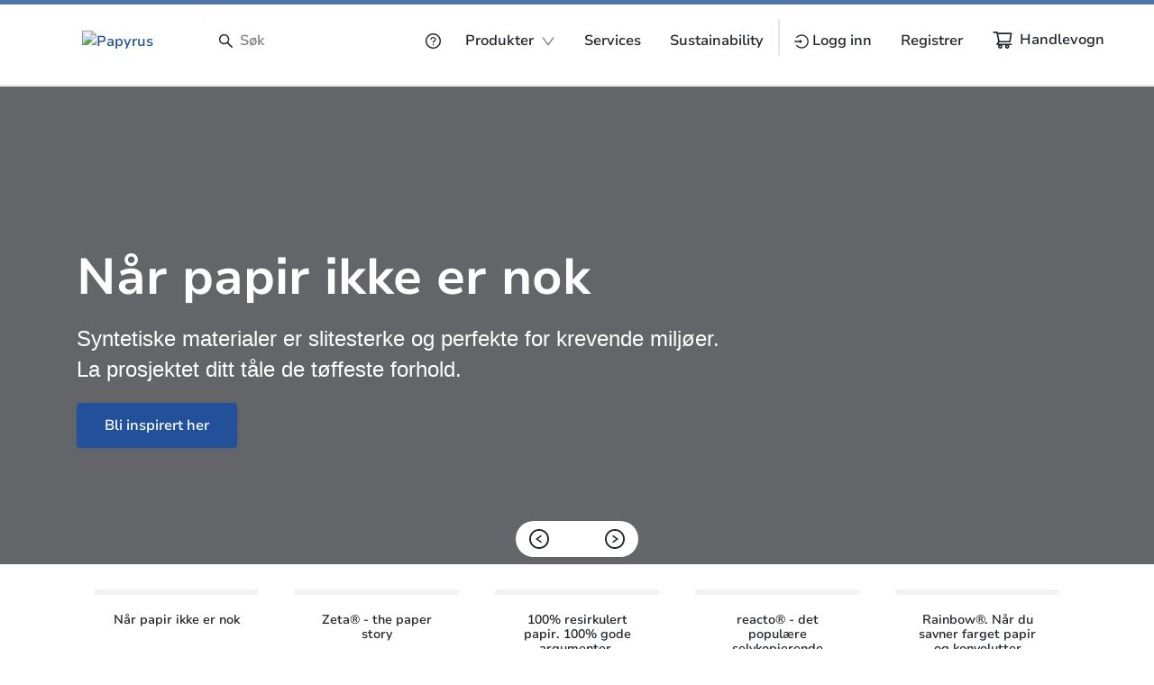

--- FILE ---
content_type: text/html; charset=utf-8
request_url: https://www.papyrus.com/noNO/
body_size: 105546
content:
<!DOCTYPE html><html lang="no" data-beasties-container dir="ltr"><head>
    <meta charset="utf-8">
    <title>Papyrus</title>
    <base href="/">
    <meta name="viewport" content="width=device-width, initial-scale=1">
    <!--    <meta name="occ-backend-base-url" content="https://api.optigroup.com" />-->
    <meta name="occ-backend-base-url" content="https://api.optigroup.com">
    <style>
      .whitescreen {
        display: none; /* do not display on start */
        z-index: -1000; /* move behind py-super-storefront */
        position: absolute;
        top: 50%;
        left: 50%;
        transform: translate(-50%, -50%);
        width: 400px;
        max-width: 100%;
        -webkit-box-shadow: 0px 0px 20px 0px #ccc;
        -moz-box-shadow: 0px 0px 20px 0px #ccc;
        box-shadow: 0px 0px 20px 0px #ccc;
        font-size: 14px;
      }
      .whitescreen p {
        margin: 0;
      }
      .whitescreen-top {
        background: #1976d2;
        color: #fff;
        padding: 20px;
      }
      .whitescreen-icon {
        font-size: 30px;
        padding-bottom: 20px;
      }
      .whitescreen-message {
        line-height: 20px;
      }
      .whitescreen-bottom {
        padding: 20px;
        background: #fff;
        color: #000;
        font-size: 10px;
      }
      .whitescreen-stack-message {
        font-weight: 900;
      }
      .whitescreen-stack-item {
        padding-top: 20px;
      }
      py-super-storefront:empty ~ .whitescreen-visible {
        display: block;
      }
    </style>
  <style>:root{--btf-delay:.3s;--btf-min-height:100vh;--btf-margin-top:100vh}:root{scroll-padding-top:calc(var(--py-header-height) + .5rem);scroll-padding-bottom:.5rem}</style><style>:root{--btf-delay: .3s;--btf-min-height: 100vh;--btf-margin-top: 100vh}cx-page-layout cx-page-slot{transition:margin-top 0s,min-height 0s;transition-delay:var(--btf-delay);min-height:initial;margin-top:initial}.cx-visually-hidden{position:absolute;width:1px;height:1px;padding:0;margin:-1px;overflow:hidden;clip:rect(0,0,0,0);white-space:nowrap;border:0}:root{scroll-padding-top:calc(var(--py-header-height) + .5rem);scroll-padding-bottom:.5rem}cx-skip-link{position:fixed;display:flex;justify-content:center;top:-100%;z-index:11;width:100%;height:100%;background-color:#0000;transition:top 0s .3s ease,background-color .3s ease}cx-skip-link>div{display:contents}cx-skip-link:focus-within{top:0;background-color:#00000080;transition:background-color .3s ease}cx-skip-link button{opacity:0;padding:16px 32px;border-radius:0 0 5px 5px;border:2px solid var(--cx-color-dark);border-top-width:0;position:absolute;font-weight:700}cx-skip-link button:focus{opacity:1;z-index:12;top:4px}cx-skip-link button{background-color:var(--py-color-white)}.container{width:100%;padding-right:15px;padding-left:15px;margin-right:auto;margin-left:auto}@media (min-width: 576px){.container{max-width:540px}}@media (min-width: 768px){.container{max-width:720px}}@media (min-width: 992px){.container{max-width:960px}}@media (min-width: 1200px){.container{max-width:1140px}}.row{display:flex;flex-wrap:wrap;margin-right:-15px;margin-left:-15px}.no-gutters{margin-right:0;margin-left:0}.no-gutters>[class*=col-]{padding-right:0;padding-left:0}.col-xl-8,.col-lg-10,.col-md-8,.col-12{position:relative;width:100%;padding-right:15px;padding-left:15px}.col-12{flex:0 0 100%;max-width:100%}@media (min-width: 768px){.col-md-8{flex:0 0 66.66666667%;max-width:66.66666667%}}@media (min-width: 992px){.col-lg-10{flex:0 0 83.33333333%;max-width:83.33333333%}}@media (min-width: 1200px){.col-xl-8{flex:0 0 66.66666667%;max-width:66.66666667%}}.d-none{display:none!important}.d-block{display:block!important}.d-flex{display:flex!important}@media (min-width: 992px){.d-lg-block{display:block!important}}.flex-column{flex-direction:column!important}.flex-wrap{flex-wrap:wrap!important}.justify-content-end{justify-content:flex-end!important}.justify-content-center{justify-content:center!important}.justify-content-between{justify-content:space-between!important}.align-items-center{align-items:center!important}.position-absolute{position:absolute!important}.sr-only{position:absolute;width:1px;height:1px;padding:0;margin:-1px;overflow:hidden;clip:rect(0,0,0,0);white-space:nowrap;border:0}.w-100{width:100%!important}.h-100{height:100%!important}.ml-1{margin-left:.25rem!important}.mt-2{margin-top:.5rem!important}.mx-2{margin-right:.5rem!important}.mb-2{margin-bottom:.5rem!important}.ml-2,.mx-2{margin-left:.5rem!important}.ml-3{margin-left:1rem!important}.mt-4{margin-top:1.25rem!important}.pr-2,.px-2{padding-right:.5rem!important}.px-2{padding-left:.5rem!important}.pr-3,.px-3{padding-right:1rem!important}.pl-3,.px-3{padding-left:1rem!important}.p-4{padding:1.25rem!important}.px-4{padding-right:1.25rem!important}.pb-4{padding-bottom:1.25rem!important}.px-4{padding-left:1.25rem!important}.pl-8{padding-left:2.5rem!important}.pl-9{padding-left:3rem!important}.py-11{padding-top:4rem!important}.py-11{padding-bottom:4rem!important}@media (min-width: 768px){.px-md-0{padding-right:0!important}.px-md-0{padding-left:0!important}.px-md-4{padding-right:1.25rem!important}.px-md-4{padding-left:1.25rem!important}}@media (min-width: 992px){.mx-lg-6{margin-right:1.75rem!important}.mx-lg-6{margin-left:1.75rem!important}}@media (min-width: 1200px){.mx-xl-8{margin-right:2.5rem!important}.mx-xl-8{margin-left:2.5rem!important}}.text-nowrap{white-space:nowrap!important}.text-center{text-align:center!important}</style><link rel="stylesheet" href="critical.571d4c47f223e0f6.css" media="print" onload="this.media='all'"><noscript><link rel="stylesheet" href="critical.571d4c47f223e0f6.css" media="all"></noscript><style>:root{--py-color-white--10:rgba(255, 255, 255, .1);--py-color-white--20:rgba(255, 255, 255, .2);--py-color-white--30:rgba(255, 255, 255, .3);--py-color-white--40:rgba(255, 255, 255, .4);--py-color-white--50:rgba(255, 255, 255, .5);--py-color-white--60:rgba(255, 255, 255, .6);--py-color-white--70:rgba(255, 255, 255, .7);--py-color-white--80:rgba(255, 255, 255, .8);--py-color-white--90:rgba(255, 255, 255, .9);--py-color-white:#ffffff;--py-color-black--10:rgba(33, 37, 41, .1);--py-color-black--20:rgba(33, 37, 41, .2);--py-color-black--30:rgba(33, 37, 41, .3);--py-color-black--40:rgba(33, 37, 41, .4);--py-color-black--50:rgba(33, 37, 41, .5);--py-color-black--60:rgba(33, 37, 41, .6);--py-color-black--70:rgba(33, 37, 41, .7);--py-color-black--80:rgba(33, 37, 41, .8);--py-color-black--90:rgba(33, 37, 41, .9);--py-color-black:#212529;--py-color-grey-900--10:rgba(20, 20, 21, .1);--py-color-grey-900--20:rgba(20, 20, 21, .2);--py-color-grey-900--30:rgba(20, 20, 21, .3);--py-color-grey-900--40:rgba(20, 20, 21, .4);--py-color-grey-900--50:rgba(20, 20, 21, .5);--py-color-grey-900--60:rgba(20, 20, 21, .6);--py-color-grey-900--70:rgba(20, 20, 21, .7);--py-color-grey-900--80:rgba(20, 20, 21, .8);--py-color-grey-900--90:rgba(20, 20, 21, .9);--py-color-grey-900:#141415;--py-color-grey-800--10:rgba(40, 40, 42, .1);--py-color-grey-800--20:rgba(40, 40, 42, .2);--py-color-grey-800--30:rgba(40, 40, 42, .3);--py-color-grey-800--40:rgba(40, 40, 42, .4);--py-color-grey-800--50:rgba(40, 40, 42, .5);--py-color-grey-800--60:rgba(40, 40, 42, .6);--py-color-grey-800--70:rgba(40, 40, 42, .7);--py-color-grey-800--80:rgba(40, 40, 42, .8);--py-color-grey-800--90:rgba(40, 40, 42, .9);--py-color-grey-800:#28282a;--py-color-grey-700--10:rgba(60, 61, 62, .1);--py-color-grey-700--20:rgba(60, 61, 62, .2);--py-color-grey-700--30:rgba(60, 61, 62, .3);--py-color-grey-700--40:rgba(60, 61, 62, .4);--py-color-grey-700--50:rgba(60, 61, 62, .5);--py-color-grey-700--60:rgba(60, 61, 62, .6);--py-color-grey-700--70:rgba(60, 61, 62, .7);--py-color-grey-700--80:rgba(60, 61, 62, .8);--py-color-grey-700--90:rgba(60, 61, 62, .9);--py-color-grey-700:#3c3d3e;--py-color-grey-600--10:rgba(80, 81, 83, .1);--py-color-grey-600--20:rgba(80, 81, 83, .2);--py-color-grey-600--30:rgba(80, 81, 83, .3);--py-color-grey-600--40:rgba(80, 81, 83, .4);--py-color-grey-600--50:rgba(80, 81, 83, .5);--py-color-grey-600--60:rgba(80, 81, 83, .6);--py-color-grey-600--70:rgba(80, 81, 83, .7);--py-color-grey-600--80:rgba(80, 81, 83, .8);--py-color-grey-600--90:rgba(80, 81, 83, .9);--py-color-grey-600:#505153;--py-color-grey-500--10:rgba(100, 101, 104, .1);--py-color-grey-500--20:rgba(100, 101, 104, .2);--py-color-grey-500--30:rgba(100, 101, 104, .3);--py-color-grey-500--40:rgba(100, 101, 104, .4);--py-color-grey-500--50:rgba(100, 101, 104, .5);--py-color-grey-500--60:rgba(100, 101, 104, .6);--py-color-grey-500--70:rgba(100, 101, 104, .7);--py-color-grey-500--80:rgba(100, 101, 104, .8);--py-color-grey-500--90:rgba(100, 101, 104, .9);--py-color-grey-500:#646568;--py-color-grey-400--10:rgba(130, 131, 133, .1);--py-color-grey-400--20:rgba(130, 131, 133, .2);--py-color-grey-400--30:rgba(130, 131, 133, .3);--py-color-grey-400--40:rgba(130, 131, 133, .4);--py-color-grey-400--50:rgba(130, 131, 133, .5);--py-color-grey-400--60:rgba(130, 131, 133, .6);--py-color-grey-400--70:rgba(130, 131, 133, .7);--py-color-grey-400--80:rgba(130, 131, 133, .8);--py-color-grey-400--90:rgba(130, 131, 133, .9);--py-color-grey-400:#828385;--py-color-grey-300--10:rgba(203, 203, 205, .1);--py-color-grey-300--20:rgba(203, 203, 205, .2);--py-color-grey-300--30:rgba(203, 203, 205, .3);--py-color-grey-300--40:rgba(203, 203, 205, .4);--py-color-grey-300--50:rgba(203, 203, 205, .5);--py-color-grey-300--60:rgba(203, 203, 205, .6);--py-color-grey-300--70:rgba(203, 203, 205, .7);--py-color-grey-300--80:rgba(203, 203, 205, .8);--py-color-grey-300--90:rgba(203, 203, 205, .9);--py-color-grey-300:#cbcbcd;--py-color-grey-200--10:rgba(229, 229, 230, .1);--py-color-grey-200--20:rgba(229, 229, 230, .2);--py-color-grey-200--30:rgba(229, 229, 230, .3);--py-color-grey-200--40:rgba(229, 229, 230, .4);--py-color-grey-200--50:rgba(229, 229, 230, .5);--py-color-grey-200--60:rgba(229, 229, 230, .6);--py-color-grey-200--70:rgba(229, 229, 230, .7);--py-color-grey-200--80:rgba(229, 229, 230, .8);--py-color-grey-200--90:rgba(229, 229, 230, .9);--py-color-grey-200:#e5e5e6;--py-color-grey-100--10:rgba(242, 242, 242, .1);--py-color-grey-100--20:rgba(242, 242, 242, .2);--py-color-grey-100--30:rgba(242, 242, 242, .3);--py-color-grey-100--40:rgba(242, 242, 242, .4);--py-color-grey-100--50:rgba(242, 242, 242, .5);--py-color-grey-100--60:rgba(242, 242, 242, .6);--py-color-grey-100--70:rgba(242, 242, 242, .7);--py-color-grey-100--80:rgba(242, 242, 242, .8);--py-color-grey-100--90:rgba(242, 242, 242, .9);--py-color-grey-100:#f2f2f2;--py-color-info-900--10:rgba(12, 29, 53, .1);--py-color-info-900--20:rgba(12, 29, 53, .2);--py-color-info-900--30:rgba(12, 29, 53, .3);--py-color-info-900--40:rgba(12, 29, 53, .4);--py-color-info-900--50:rgba(12, 29, 53, .5);--py-color-info-900--60:rgba(12, 29, 53, .6);--py-color-info-900--70:rgba(12, 29, 53, .7);--py-color-info-900--80:rgba(12, 29, 53, .8);--py-color-info-900--90:rgba(12, 29, 53, .9);--py-color-info-900:#0c1d35;--py-color-info-800--10:rgba(24, 56, 100, .1);--py-color-info-800--20:rgba(24, 56, 100, .2);--py-color-info-800--30:rgba(24, 56, 100, .3);--py-color-info-800--40:rgba(24, 56, 100, .4);--py-color-info-800--50:rgba(24, 56, 100, .5);--py-color-info-800--60:rgba(24, 56, 100, .6);--py-color-info-800--70:rgba(24, 56, 100, .7);--py-color-info-800--80:rgba(24, 56, 100, .8);--py-color-info-800--90:rgba(24, 56, 100, .9);--py-color-info-800:#183864;--py-color-info-700--10:rgba(37, 82, 147, .1);--py-color-info-700--20:rgba(37, 82, 147, .2);--py-color-info-700--30:rgba(37, 82, 147, .3);--py-color-info-700--40:rgba(37, 82, 147, .4);--py-color-info-700--50:rgba(37, 82, 147, .5);--py-color-info-700--60:rgba(37, 82, 147, .6);--py-color-info-700--70:rgba(37, 82, 147, .7);--py-color-info-700--80:rgba(37, 82, 147, .8);--py-color-info-700--90:rgba(37, 82, 147, .9);--py-color-info-700:#255293;--py-color-info-600--10:rgba(49, 109, 194, .1);--py-color-info-600--20:rgba(49, 109, 194, .2);--py-color-info-600--30:rgba(49, 109, 194, .3);--py-color-info-600--40:rgba(49, 109, 194, .4);--py-color-info-600--50:rgba(49, 109, 194, .5);--py-color-info-600--60:rgba(49, 109, 194, .6);--py-color-info-600--70:rgba(49, 109, 194, .7);--py-color-info-600--80:rgba(49, 109, 194, .8);--py-color-info-600--90:rgba(49, 109, 194, .9);--py-color-info-600:#316dc2;--py-color-info-500--10:rgba(61, 135, 241, .1);--py-color-info-500--20:rgba(61, 135, 241, .2);--py-color-info-500--30:rgba(61, 135, 241, .3);--py-color-info-500--40:rgba(61, 135, 241, .4);--py-color-info-500--50:rgba(61, 135, 241, .5);--py-color-info-500--60:rgba(61, 135, 241, .6);--py-color-info-500--70:rgba(61, 135, 241, .7);--py-color-info-500--80:rgba(61, 135, 241, .8);--py-color-info-500--90:rgba(61, 135, 241, .9);--py-color-info-500:#3d87f1;--py-color-info-400--10:rgba(100, 159, 244, .1);--py-color-info-400--20:rgba(100, 159, 244, .2);--py-color-info-400--30:rgba(100, 159, 244, .3);--py-color-info-400--40:rgba(100, 159, 244, .4);--py-color-info-400--50:rgba(100, 159, 244, .5);--py-color-info-400--60:rgba(100, 159, 244, .6);--py-color-info-400--70:rgba(100, 159, 244, .7);--py-color-info-400--80:rgba(100, 159, 244, .8);--py-color-info-400--90:rgba(100, 159, 244, .9);--py-color-info-400:#649ff4;--py-color-info-300--10:rgba(139, 183, 247, .1);--py-color-info-300--20:rgba(139, 183, 247, .2);--py-color-info-300--30:rgba(139, 183, 247, .3);--py-color-info-300--40:rgba(139, 183, 247, .4);--py-color-info-300--50:rgba(139, 183, 247, .5);--py-color-info-300--60:rgba(139, 183, 247, .6);--py-color-info-300--70:rgba(139, 183, 247, .7);--py-color-info-300--80:rgba(139, 183, 247, .8);--py-color-info-300--90:rgba(139, 183, 247, .9);--py-color-info-300:#8bb7f7;--py-color-info-200--10:rgba(197, 219, 251, .1);--py-color-info-200--20:rgba(197, 219, 251, .2);--py-color-info-200--30:rgba(197, 219, 251, .3);--py-color-info-200--40:rgba(197, 219, 251, .4);--py-color-info-200--50:rgba(197, 219, 251, .5);--py-color-info-200--60:rgba(197, 219, 251, .6);--py-color-info-200--70:rgba(197, 219, 251, .7);--py-color-info-200--80:rgba(197, 219, 251, .8);--py-color-info-200--90:rgba(197, 219, 251, .9);--py-color-info-200:#c5dbfb;--py-color-info-100--10:rgba(235, 242, 253, .1);--py-color-info-100--20:rgba(235, 242, 253, .2);--py-color-info-100--30:rgba(235, 242, 253, .3);--py-color-info-100--40:rgba(235, 242, 253, .4);--py-color-info-100--50:rgba(235, 242, 253, .5);--py-color-info-100--60:rgba(235, 242, 253, .6);--py-color-info-100--70:rgba(235, 242, 253, .7);--py-color-info-100--80:rgba(235, 242, 253, .8);--py-color-info-100--90:rgba(235, 242, 253, .9);--py-color-info-100:#ebf2fd;--py-color-success-900--10:rgba(29, 39, 11, .1);--py-color-success-900--20:rgba(29, 39, 11, .2);--py-color-success-900--30:rgba(29, 39, 11, .3);--py-color-success-900--40:rgba(29, 39, 11, .4);--py-color-success-900--50:rgba(29, 39, 11, .5);--py-color-success-900--60:rgba(29, 39, 11, .6);--py-color-success-900--70:rgba(29, 39, 11, .7);--py-color-success-900--80:rgba(29, 39, 11, .8);--py-color-success-900--90:rgba(29, 39, 11, .9);--py-color-success-900:#1d270b;--py-color-success-800--10:rgba(58, 77, 23, .1);--py-color-success-800--20:rgba(58, 77, 23, .2);--py-color-success-800--30:rgba(58, 77, 23, .3);--py-color-success-800--40:rgba(58, 77, 23, .4);--py-color-success-800--50:rgba(58, 77, 23, .5);--py-color-success-800--60:rgba(58, 77, 23, .6);--py-color-success-800--70:rgba(58, 77, 23, .7);--py-color-success-800--80:rgba(58, 77, 23, .8);--py-color-success-800--90:rgba(58, 77, 23, .9);--py-color-success-800:#3a4d17;--py-color-success-700--10:rgba(88, 116, 34, .1);--py-color-success-700--20:rgba(88, 116, 34, .2);--py-color-success-700--30:rgba(88, 116, 34, .3);--py-color-success-700--40:rgba(88, 116, 34, .4);--py-color-success-700--50:rgba(88, 116, 34, .5);--py-color-success-700--60:rgba(88, 116, 34, .6);--py-color-success-700--70:rgba(88, 116, 34, .7);--py-color-success-700--80:rgba(88, 116, 34, .8);--py-color-success-700--90:rgba(88, 116, 34, .9);--py-color-success-700:#587422;--py-color-success-600--10:rgba(117, 154, 46, .1);--py-color-success-600--20:rgba(117, 154, 46, .2);--py-color-success-600--30:rgba(117, 154, 46, .3);--py-color-success-600--40:rgba(117, 154, 46, .4);--py-color-success-600--50:rgba(117, 154, 46, .5);--py-color-success-600--60:rgba(117, 154, 46, .6);--py-color-success-600--70:rgba(117, 154, 46, .7);--py-color-success-600--80:rgba(117, 154, 46, .8);--py-color-success-600--90:rgba(117, 154, 46, .9);--py-color-success-600:#759a2e;--py-color-success-500--10:rgba(146, 193, 57, .1);--py-color-success-500--20:rgba(146, 193, 57, .2);--py-color-success-500--30:rgba(146, 193, 57, .3);--py-color-success-500--40:rgba(146, 193, 57, .4);--py-color-success-500--50:rgba(146, 193, 57, .5);--py-color-success-500--60:rgba(146, 193, 57, .6);--py-color-success-500--70:rgba(146, 193, 57, .7);--py-color-success-500--80:rgba(146, 193, 57, .8);--py-color-success-500--90:rgba(146, 193, 57, .9);--py-color-success-500:#92c139;--py-color-success-400--10:rgba(168, 205, 97, .1);--py-color-success-400--20:rgba(168, 205, 97, .2);--py-color-success-400--30:rgba(168, 205, 97, .3);--py-color-success-400--40:rgba(168, 205, 97, .4);--py-color-success-400--50:rgba(168, 205, 97, .5);--py-color-success-400--60:rgba(168, 205, 97, .6);--py-color-success-400--70:rgba(168, 205, 97, .7);--py-color-success-400--80:rgba(168, 205, 97, .8);--py-color-success-400--90:rgba(168, 205, 97, .9);--py-color-success-400:#a8cd61;--py-color-success-300--10:rgba(190, 218, 136, .1);--py-color-success-300--20:rgba(190, 218, 136, .2);--py-color-success-300--30:rgba(190, 218, 136, .3);--py-color-success-300--40:rgba(190, 218, 136, .4);--py-color-success-300--50:rgba(190, 218, 136, .5);--py-color-success-300--60:rgba(190, 218, 136, .6);--py-color-success-300--70:rgba(190, 218, 136, .7);--py-color-success-300--80:rgba(190, 218, 136, .8);--py-color-success-300--90:rgba(190, 218, 136, .9);--py-color-success-300:#beda88;--py-color-success-200--10:rgba(222, 236, 196, .1);--py-color-success-200--20:rgba(222, 236, 196, .2);--py-color-success-200--30:rgba(222, 236, 196, .3);--py-color-success-200--40:rgba(222, 236, 196, .4);--py-color-success-200--50:rgba(222, 236, 196, .5);--py-color-success-200--60:rgba(222, 236, 196, .6);--py-color-success-200--70:rgba(222, 236, 196, .7);--py-color-success-200--80:rgba(222, 236, 196, .8);--py-color-success-200--90:rgba(222, 236, 196, .9);--py-color-success-200:#deecc4;--py-color-success-100--10:rgba(243, 249, 233, .1);--py-color-success-100--20:rgba(243, 249, 233, .2);--py-color-success-100--30:rgba(243, 249, 233, .3);--py-color-success-100--40:rgba(243, 249, 233, .4);--py-color-success-100--50:rgba(243, 249, 233, .5);--py-color-success-100--60:rgba(243, 249, 233, .6);--py-color-success-100--70:rgba(243, 249, 233, .7);--py-color-success-100--80:rgba(243, 249, 233, .8);--py-color-success-100--90:rgba(243, 249, 233, .9);--py-color-success-100:#f3f9e9;--py-color-warning-900--10:rgba(77, 60, 0, .1);--py-color-warning-900--20:rgba(77, 60, 0, .2);--py-color-warning-900--30:rgba(77, 60, 0, .3);--py-color-warning-900--40:rgba(77, 60, 0, .4);--py-color-warning-900--50:rgba(77, 60, 0, .5);--py-color-warning-900--60:rgba(77, 60, 0, .6);--py-color-warning-900--70:rgba(77, 60, 0, .7);--py-color-warning-900--80:rgba(77, 60, 0, .8);--py-color-warning-900--90:rgba(77, 60, 0, .9);--py-color-warning-900:#4d3c00;--py-color-warning-800--10:rgba(109, 90, 21, .1);--py-color-warning-800--20:rgba(109, 90, 21, .2);--py-color-warning-800--30:rgba(109, 90, 21, .3);--py-color-warning-800--40:rgba(109, 90, 21, .4);--py-color-warning-800--50:rgba(109, 90, 21, .5);--py-color-warning-800--60:rgba(109, 90, 21, .6);--py-color-warning-800--70:rgba(109, 90, 21, .7);--py-color-warning-800--80:rgba(109, 90, 21, .8);--py-color-warning-800--90:rgba(109, 90, 21, .9);--py-color-warning-800:#6d5a15;--py-color-warning-700--10:rgba(157, 131, 31, .1);--py-color-warning-700--20:rgba(157, 131, 31, .2);--py-color-warning-700--30:rgba(157, 131, 31, .3);--py-color-warning-700--40:rgba(157, 131, 31, .4);--py-color-warning-700--50:rgba(157, 131, 31, .5);--py-color-warning-700--60:rgba(157, 131, 31, .6);--py-color-warning-700--70:rgba(157, 131, 31, .7);--py-color-warning-700--80:rgba(157, 131, 31, .8);--py-color-warning-700--90:rgba(157, 131, 31, .9);--py-color-warning-700:#9d831f;--py-color-warning-600--10:rgba(206, 171, 42, .1);--py-color-warning-600--20:rgba(206, 171, 42, .2);--py-color-warning-600--30:rgba(206, 171, 42, .3);--py-color-warning-600--40:rgba(206, 171, 42, .4);--py-color-warning-600--50:rgba(206, 171, 42, .5);--py-color-warning-600--60:rgba(206, 171, 42, .6);--py-color-warning-600--70:rgba(206, 171, 42, .7);--py-color-warning-600--80:rgba(206, 171, 42, .8);--py-color-warning-600--90:rgba(206, 171, 42, .9);--py-color-warning-600:#ceab2a;--py-color-warning-500--10:rgba(255, 212, 52, .1);--py-color-warning-500--20:rgba(255, 212, 52, .2);--py-color-warning-500--30:rgba(255, 212, 52, .3);--py-color-warning-500--40:rgba(255, 212, 52, .4);--py-color-warning-500--50:rgba(255, 212, 52, .5);--py-color-warning-500--60:rgba(255, 212, 52, .6);--py-color-warning-500--70:rgba(255, 212, 52, .7);--py-color-warning-500--80:rgba(255, 212, 52, .8);--py-color-warning-500--90:rgba(255, 212, 52, .9);--py-color-warning-500:#ffd434;--py-color-warning-400--10:rgba(255, 221, 93, .1);--py-color-warning-400--20:rgba(255, 221, 93, .2);--py-color-warning-400--30:rgba(255, 221, 93, .3);--py-color-warning-400--40:rgba(255, 221, 93, .4);--py-color-warning-400--50:rgba(255, 221, 93, .5);--py-color-warning-400--60:rgba(255, 221, 93, .6);--py-color-warning-400--70:rgba(255, 221, 93, .7);--py-color-warning-400--80:rgba(255, 221, 93, .8);--py-color-warning-400--90:rgba(255, 221, 93, .9);--py-color-warning-400:#ffdd5d;--py-color-warning-300--10:rgba(255, 229, 133, .1);--py-color-warning-300--20:rgba(255, 229, 133, .2);--py-color-warning-300--30:rgba(255, 229, 133, .3);--py-color-warning-300--40:rgba(255, 229, 133, .4);--py-color-warning-300--50:rgba(255, 229, 133, .5);--py-color-warning-300--60:rgba(255, 229, 133, .6);--py-color-warning-300--70:rgba(255, 229, 133, .7);--py-color-warning-300--80:rgba(255, 229, 133, .8);--py-color-warning-300--90:rgba(255, 229, 133, .9);--py-color-warning-300:#ffe585;--py-color-warning-200--10:rgba(255, 238, 174, .1);--py-color-warning-200--20:rgba(255, 238, 174, .2);--py-color-warning-200--30:rgba(255, 238, 174, .3);--py-color-warning-200--40:rgba(255, 238, 174, .4);--py-color-warning-200--50:rgba(255, 238, 174, .5);--py-color-warning-200--60:rgba(255, 238, 174, .6);--py-color-warning-200--70:rgba(255, 238, 174, .7);--py-color-warning-200--80:rgba(255, 238, 174, .8);--py-color-warning-200--90:rgba(255, 238, 174, .9);--py-color-warning-200:#ffeeae;--py-color-warning-100--10:rgba(255, 250, 234, .1);--py-color-warning-100--20:rgba(255, 250, 234, .2);--py-color-warning-100--30:rgba(255, 250, 234, .3);--py-color-warning-100--40:rgba(255, 250, 234, .4);--py-color-warning-100--50:rgba(255, 250, 234, .5);--py-color-warning-100--60:rgba(255, 250, 234, .6);--py-color-warning-100--70:rgba(255, 250, 234, .7);--py-color-warning-100--80:rgba(255, 250, 234, .8);--py-color-warning-100--90:rgba(255, 250, 234, .9);--py-color-warning-100:#fffaea;--py-color-danger-900--10:rgba(58, 13, 13, .1);--py-color-danger-900--20:rgba(58, 13, 13, .2);--py-color-danger-900--30:rgba(58, 13, 13, .3);--py-color-danger-900--40:rgba(58, 13, 13, .4);--py-color-danger-900--50:rgba(58, 13, 13, .5);--py-color-danger-900--60:rgba(58, 13, 13, .6);--py-color-danger-900--70:rgba(58, 13, 13, .7);--py-color-danger-900--80:rgba(58, 13, 13, .8);--py-color-danger-900--90:rgba(58, 13, 13, .9);--py-color-danger-900:#3a0d0d;--py-color-danger-800--10:rgba(104, 26, 26, .1);--py-color-danger-800--20:rgba(104, 26, 26, .2);--py-color-danger-800--30:rgba(104, 26, 26, .3);--py-color-danger-800--40:rgba(104, 26, 26, .4);--py-color-danger-800--50:rgba(104, 26, 26, .5);--py-color-danger-800--60:rgba(104, 26, 26, .6);--py-color-danger-800--70:rgba(104, 26, 26, .7);--py-color-danger-800--80:rgba(104, 26, 26, .8);--py-color-danger-800--90:rgba(104, 26, 26, .9);--py-color-danger-800:#681a1a;--py-color-danger-700--10:rgba(144, 9, 9, .1);--py-color-danger-700--20:rgba(144, 9, 9, .2);--py-color-danger-700--30:rgba(144, 9, 9, .3);--py-color-danger-700--40:rgba(144, 9, 9, .4);--py-color-danger-700--50:rgba(144, 9, 9, .5);--py-color-danger-700--60:rgba(144, 9, 9, .6);--py-color-danger-700--70:rgba(144, 9, 9, .7);--py-color-danger-700--80:rgba(144, 9, 9, .8);--py-color-danger-700--90:rgba(144, 9, 9, .9);--py-color-danger-700:#900909;--py-color-danger-600--10:rgba(197, 51, 51, .1);--py-color-danger-600--20:rgba(197, 51, 51, .2);--py-color-danger-600--30:rgba(197, 51, 51, .3);--py-color-danger-600--40:rgba(197, 51, 51, .4);--py-color-danger-600--50:rgba(197, 51, 51, .5);--py-color-danger-600--60:rgba(197, 51, 51, .6);--py-color-danger-600--70:rgba(197, 51, 51, .7);--py-color-danger-600--80:rgba(197, 51, 51, .8);--py-color-danger-600--90:rgba(197, 51, 51, .9);--py-color-danger-600:#c53333;--py-color-danger-500--10:rgba(244, 63, 63, .1);--py-color-danger-500--20:rgba(244, 63, 63, .2);--py-color-danger-500--30:rgba(244, 63, 63, .3);--py-color-danger-500--40:rgba(244, 63, 63, .4);--py-color-danger-500--50:rgba(244, 63, 63, .5);--py-color-danger-500--60:rgba(244, 63, 63, .6);--py-color-danger-500--70:rgba(244, 63, 63, .7);--py-color-danger-500--80:rgba(244, 63, 63, .8);--py-color-danger-500--90:rgba(244, 63, 63, .9);--py-color-danger-500:#f43f3f;--py-color-danger-400--10:rgba(246, 101, 101, .1);--py-color-danger-400--20:rgba(246, 101, 101, .2);--py-color-danger-400--30:rgba(246, 101, 101, .3);--py-color-danger-400--40:rgba(246, 101, 101, .4);--py-color-danger-400--50:rgba(246, 101, 101, .5);--py-color-danger-400--60:rgba(246, 101, 101, .6);--py-color-danger-400--70:rgba(246, 101, 101, .7);--py-color-danger-400--80:rgba(246, 101, 101, .8);--py-color-danger-400--90:rgba(246, 101, 101, .9);--py-color-danger-400:#f66565;--py-color-danger-300--10:rgba(248, 140, 140, .1);--py-color-danger-300--20:rgba(248, 140, 140, .2);--py-color-danger-300--30:rgba(248, 140, 140, .3);--py-color-danger-300--40:rgba(248, 140, 140, .4);--py-color-danger-300--50:rgba(248, 140, 140, .5);--py-color-danger-300--60:rgba(248, 140, 140, .6);--py-color-danger-300--70:rgba(248, 140, 140, .7);--py-color-danger-300--80:rgba(248, 140, 140, .8);--py-color-danger-300--90:rgba(248, 140, 140, .9);--py-color-danger-300:#f88c8c;--py-color-danger-200--10:rgba(253, 217, 217, .1);--py-color-danger-200--20:rgba(253, 217, 217, .2);--py-color-danger-200--30:rgba(253, 217, 217, .3);--py-color-danger-200--40:rgba(253, 217, 217, .4);--py-color-danger-200--50:rgba(253, 217, 217, .5);--py-color-danger-200--60:rgba(253, 217, 217, .6);--py-color-danger-200--70:rgba(253, 217, 217, .7);--py-color-danger-200--80:rgba(253, 217, 217, .8);--py-color-danger-200--90:rgba(253, 217, 217, .9);--py-color-danger-200:#fdd9d9;--py-color-danger-100--10:rgba(254, 236, 236, .1);--py-color-danger-100--20:rgba(254, 236, 236, .2);--py-color-danger-100--30:rgba(254, 236, 236, .3);--py-color-danger-100--40:rgba(254, 236, 236, .4);--py-color-danger-100--50:rgba(254, 236, 236, .5);--py-color-danger-100--60:rgba(254, 236, 236, .6);--py-color-danger-100--70:rgba(254, 236, 236, .7);--py-color-danger-100--80:rgba(254, 236, 236, .8);--py-color-danger-100--90:rgba(254, 236, 236, .9);--py-color-danger-100:#feecec;--py-color-button-primary--10:rgba(27, 126, 90, .1);--py-color-button-primary--20:rgba(27, 126, 90, .2);--py-color-button-primary--30:rgba(27, 126, 90, .3);--py-color-button-primary--40:rgba(27, 126, 90, .4);--py-color-button-primary--50:rgba(27, 126, 90, .5);--py-color-button-primary--60:rgba(27, 126, 90, .6);--py-color-button-primary--70:rgba(27, 126, 90, .7);--py-color-button-primary--80:rgba(27, 126, 90, .8);--py-color-button-primary--90:rgba(27, 126, 90, .9);--py-color-button-primary:#1b7e5a;--py-color-button-secondary--10:rgba(9, 42, 30, .1);--py-color-button-secondary--20:rgba(9, 42, 30, .2);--py-color-button-secondary--30:rgba(9, 42, 30, .3);--py-color-button-secondary--40:rgba(9, 42, 30, .4);--py-color-button-secondary--50:rgba(9, 42, 30, .5);--py-color-button-secondary--60:rgba(9, 42, 30, .6);--py-color-button-secondary--70:rgba(9, 42, 30, .7);--py-color-button-secondary--80:rgba(9, 42, 30, .8);--py-color-button-secondary--90:rgba(9, 42, 30, .9);--py-color-button-secondary:#092a1e;--py-color-button-danger--10:rgba(197, 51, 51, .1);--py-color-button-danger--20:rgba(197, 51, 51, .2);--py-color-button-danger--30:rgba(197, 51, 51, .3);--py-color-button-danger--40:rgba(197, 51, 51, .4);--py-color-button-danger--50:rgba(197, 51, 51, .5);--py-color-button-danger--60:rgba(197, 51, 51, .6);--py-color-button-danger--70:rgba(197, 51, 51, .7);--py-color-button-danger--80:rgba(197, 51, 51, .8);--py-color-button-danger--90:rgba(197, 51, 51, .9);--py-color-button-danger:#c53333;--py-color-button-locked--10:rgba(229, 229, 230, .1);--py-color-button-locked--20:rgba(229, 229, 230, .2);--py-color-button-locked--30:rgba(229, 229, 230, .3);--py-color-button-locked--40:rgba(229, 229, 230, .4);--py-color-button-locked--50:rgba(229, 229, 230, .5);--py-color-button-locked--60:rgba(229, 229, 230, .6);--py-color-button-locked--70:rgba(229, 229, 230, .7);--py-color-button-locked--80:rgba(229, 229, 230, .8);--py-color-button-locked--90:rgba(229, 229, 230, .9);--py-color-button-locked:#e5e5e6;--py-color-line-hard--10:rgba(130, 131, 133, .1);--py-color-line-hard--20:rgba(130, 131, 133, .2);--py-color-line-hard--30:rgba(130, 131, 133, .3);--py-color-line-hard--40:rgba(130, 131, 133, .4);--py-color-line-hard--50:rgba(130, 131, 133, .5);--py-color-line-hard--60:rgba(130, 131, 133, .6);--py-color-line-hard--70:rgba(130, 131, 133, .7);--py-color-line-hard--80:rgba(130, 131, 133, .8);--py-color-line-hard--90:rgba(130, 131, 133, .9);--py-color-line-hard:#828385;--py-color-line-steady--10:rgba(203, 203, 205, .1);--py-color-line-steady--20:rgba(203, 203, 205, .2);--py-color-line-steady--30:rgba(203, 203, 205, .3);--py-color-line-steady--40:rgba(203, 203, 205, .4);--py-color-line-steady--50:rgba(203, 203, 205, .5);--py-color-line-steady--60:rgba(203, 203, 205, .6);--py-color-line-steady--70:rgba(203, 203, 205, .7);--py-color-line-steady--80:rgba(203, 203, 205, .8);--py-color-line-steady--90:rgba(203, 203, 205, .9);--py-color-line-steady:#cbcbcd;--py-color-line-soft--10:rgba(229, 229, 230, .1);--py-color-line-soft--20:rgba(229, 229, 230, .2);--py-color-line-soft--30:rgba(229, 229, 230, .3);--py-color-line-soft--40:rgba(229, 229, 230, .4);--py-color-line-soft--50:rgba(229, 229, 230, .5);--py-color-line-soft--60:rgba(229, 229, 230, .6);--py-color-line-soft--70:rgba(229, 229, 230, .7);--py-color-line-soft--80:rgba(229, 229, 230, .8);--py-color-line-soft--90:rgba(229, 229, 230, .9);--py-color-line-soft:#e5e5e6;--py-color-global-selected--10:rgba(253, 230, 206, .1);--py-color-global-selected--20:rgba(253, 230, 206, .2);--py-color-global-selected--30:rgba(253, 230, 206, .3);--py-color-global-selected--40:rgba(253, 230, 206, .4);--py-color-global-selected--50:rgba(253, 230, 206, .5);--py-color-global-selected--60:rgba(253, 230, 206, .6);--py-color-global-selected--70:rgba(253, 230, 206, .7);--py-color-global-selected--80:rgba(253, 230, 206, .8);--py-color-global-selected--90:rgba(253, 230, 206, .9);--py-color-global-selected:#fde6ce;--py-color-global-hover--10:rgba(255, 208, 158, .1);--py-color-global-hover--20:rgba(255, 208, 158, .2);--py-color-global-hover--30:rgba(255, 208, 158, .3);--py-color-global-hover--40:rgba(255, 208, 158, .4);--py-color-global-hover--50:rgba(255, 208, 158, .5);--py-color-global-hover--60:rgba(255, 208, 158, .6);--py-color-global-hover--70:rgba(255, 208, 158, .7);--py-color-global-hover--80:rgba(255, 208, 158, .8);--py-color-global-hover--90:rgba(255, 208, 158, .9);--py-color-global-hover:#ffd09e;--py-color-global-active--10:rgba(247, 143, 30, .1);--py-color-global-active--20:rgba(247, 143, 30, .2);--py-color-global-active--30:rgba(247, 143, 30, .3);--py-color-global-active--40:rgba(247, 143, 30, .4);--py-color-global-active--50:rgba(247, 143, 30, .5);--py-color-global-active--60:rgba(247, 143, 30, .6);--py-color-global-active--70:rgba(247, 143, 30, .7);--py-color-global-active--80:rgba(247, 143, 30, .8);--py-color-global-active--90:rgba(247, 143, 30, .9);--py-color-global-active:#f78f1e;--py-color-global-active-hover--10:rgba(148, 86, 18, .1);--py-color-global-active-hover--20:rgba(148, 86, 18, .2);--py-color-global-active-hover--30:rgba(148, 86, 18, .3);--py-color-global-active-hover--40:rgba(148, 86, 18, .4);--py-color-global-active-hover--50:rgba(148, 86, 18, .5);--py-color-global-active-hover--60:rgba(148, 86, 18, .6);--py-color-global-active-hover--70:rgba(148, 86, 18, .7);--py-color-global-active-hover--80:rgba(148, 86, 18, .8);--py-color-global-active-hover--90:rgba(148, 86, 18, .9);--py-color-global-active-hover:#945612;--py-color-global-tooltip--10:rgba(100, 101, 104, .1);--py-color-global-tooltip--20:rgba(100, 101, 104, .2);--py-color-global-tooltip--30:rgba(100, 101, 104, .3);--py-color-global-tooltip--40:rgba(100, 101, 104, .4);--py-color-global-tooltip--50:rgba(100, 101, 104, .5);--py-color-global-tooltip--60:rgba(100, 101, 104, .6);--py-color-global-tooltip--70:rgba(100, 101, 104, .7);--py-color-global-tooltip--80:rgba(100, 101, 104, .8);--py-color-global-tooltip--90:rgba(100, 101, 104, .9);--py-color-global-tooltip:#646568;--py-color-primary-dark--10:rgba(214, 115, 8, .1);--py-color-primary-dark--20:rgba(214, 115, 8, .2);--py-color-primary-dark--30:rgba(214, 115, 8, .3);--py-color-primary-dark--40:rgba(214, 115, 8, .4);--py-color-primary-dark--50:rgba(214, 115, 8, .5);--py-color-primary-dark--60:rgba(214, 115, 8, .6);--py-color-primary-dark--70:rgba(214, 115, 8, .7);--py-color-primary-dark--80:rgba(214, 115, 8, .8);--py-color-primary-dark--90:rgba(214, 115, 8, .9);--py-color-primary-dark:#d67308;--py-color-primary--10:rgba(247, 143, 30, .1);--py-color-primary--20:rgba(247, 143, 30, .2);--py-color-primary--30:rgba(247, 143, 30, .3);--py-color-primary--40:rgba(247, 143, 30, .4);--py-color-primary--50:rgba(247, 143, 30, .5);--py-color-primary--60:rgba(247, 143, 30, .6);--py-color-primary--70:rgba(247, 143, 30, .7);--py-color-primary--80:rgba(247, 143, 30, .8);--py-color-primary--90:rgba(247, 143, 30, .9);--py-color-primary:#f78f1e;--py-color-primary-light--10:rgba(253, 230, 206, .1);--py-color-primary-light--20:rgba(253, 230, 206, .2);--py-color-primary-light--30:rgba(253, 230, 206, .3);--py-color-primary-light--40:rgba(253, 230, 206, .4);--py-color-primary-light--50:rgba(253, 230, 206, .5);--py-color-primary-light--60:rgba(253, 230, 206, .6);--py-color-primary-light--70:rgba(253, 230, 206, .7);--py-color-primary-light--80:rgba(253, 230, 206, .8);--py-color-primary-light--90:rgba(253, 230, 206, .9);--py-color-primary-light:#fde6ce;--py-color-secondary-darker--10:rgba(9, 42, 30, .1);--py-color-secondary-darker--20:rgba(9, 42, 30, .2);--py-color-secondary-darker--30:rgba(9, 42, 30, .3);--py-color-secondary-darker--40:rgba(9, 42, 30, .4);--py-color-secondary-darker--50:rgba(9, 42, 30, .5);--py-color-secondary-darker--60:rgba(9, 42, 30, .6);--py-color-secondary-darker--70:rgba(9, 42, 30, .7);--py-color-secondary-darker--80:rgba(9, 42, 30, .8);--py-color-secondary-darker--90:rgba(9, 42, 30, .9);--py-color-secondary-darker:#092a1e;--py-color-secondary-dark--10:rgba(18, 84, 60, .1);--py-color-secondary-dark--20:rgba(18, 84, 60, .2);--py-color-secondary-dark--30:rgba(18, 84, 60, .3);--py-color-secondary-dark--40:rgba(18, 84, 60, .4);--py-color-secondary-dark--50:rgba(18, 84, 60, .5);--py-color-secondary-dark--60:rgba(18, 84, 60, .6);--py-color-secondary-dark--70:rgba(18, 84, 60, .7);--py-color-secondary-dark--80:rgba(18, 84, 60, .8);--py-color-secondary-dark--90:rgba(18, 84, 60, .9);--py-color-secondary-dark:#12543c;--py-color-secondary--10:rgba(27, 126, 90, .1);--py-color-secondary--20:rgba(27, 126, 90, .2);--py-color-secondary--30:rgba(27, 126, 90, .3);--py-color-secondary--40:rgba(27, 126, 90, .4);--py-color-secondary--50:rgba(27, 126, 90, .5);--py-color-secondary--60:rgba(27, 126, 90, .6);--py-color-secondary--70:rgba(27, 126, 90, .7);--py-color-secondary--80:rgba(27, 126, 90, .8);--py-color-secondary--90:rgba(27, 126, 90, .9);--py-color-secondary:#1b7e5a;--py-color-secondary-light--10:rgba(41, 189, 135, .1);--py-color-secondary-light--20:rgba(41, 189, 135, .2);--py-color-secondary-light--30:rgba(41, 189, 135, .3);--py-color-secondary-light--40:rgba(41, 189, 135, .4);--py-color-secondary-light--50:rgba(41, 189, 135, .5);--py-color-secondary-light--60:rgba(41, 189, 135, .6);--py-color-secondary-light--70:rgba(41, 189, 135, .7);--py-color-secondary-light--80:rgba(41, 189, 135, .8);--py-color-secondary-light--90:rgba(41, 189, 135, .9);--py-color-secondary-light:#29bd87;--py-color-grey-dark--10:rgba(100, 101, 104, .1);--py-color-grey-dark--20:rgba(100, 101, 104, .2);--py-color-grey-dark--30:rgba(100, 101, 104, .3);--py-color-grey-dark--40:rgba(100, 101, 104, .4);--py-color-grey-dark--50:rgba(100, 101, 104, .5);--py-color-grey-dark--60:rgba(100, 101, 104, .6);--py-color-grey-dark--70:rgba(100, 101, 104, .7);--py-color-grey-dark--80:rgba(100, 101, 104, .8);--py-color-grey-dark--90:rgba(100, 101, 104, .9);--py-color-grey-dark:#646568;--py-color-grey--10:rgba(203, 203, 205, .1);--py-color-grey--20:rgba(203, 203, 205, .2);--py-color-grey--30:rgba(203, 203, 205, .3);--py-color-grey--40:rgba(203, 203, 205, .4);--py-color-grey--50:rgba(203, 203, 205, .5);--py-color-grey--60:rgba(203, 203, 205, .6);--py-color-grey--70:rgba(203, 203, 205, .7);--py-color-grey--80:rgba(203, 203, 205, .8);--py-color-grey--90:rgba(203, 203, 205, .9);--py-color-grey:#cbcbcd;--py-color-grey-light--10:rgba(229, 229, 230, .1);--py-color-grey-light--20:rgba(229, 229, 230, .2);--py-color-grey-light--30:rgba(229, 229, 230, .3);--py-color-grey-light--40:rgba(229, 229, 230, .4);--py-color-grey-light--50:rgba(229, 229, 230, .5);--py-color-grey-light--60:rgba(229, 229, 230, .6);--py-color-grey-light--70:rgba(229, 229, 230, .7);--py-color-grey-light--80:rgba(229, 229, 230, .8);--py-color-grey-light--90:rgba(229, 229, 230, .9);--py-color-grey-light:#e5e5e6;--py-color-grey-lighter--10:rgba(242, 242, 242, .1);--py-color-grey-lighter--20:rgba(242, 242, 242, .2);--py-color-grey-lighter--30:rgba(242, 242, 242, .3);--py-color-grey-lighter--40:rgba(242, 242, 242, .4);--py-color-grey-lighter--50:rgba(242, 242, 242, .5);--py-color-grey-lighter--60:rgba(242, 242, 242, .6);--py-color-grey-lighter--70:rgba(242, 242, 242, .7);--py-color-grey-lighter--80:rgba(242, 242, 242, .8);--py-color-grey-lighter--90:rgba(242, 242, 242, .9);--py-color-grey-lighter:#f2f2f2;--py-color-success--10:rgba(27, 126, 90, .1);--py-color-success--20:rgba(27, 126, 90, .2);--py-color-success--30:rgba(27, 126, 90, .3);--py-color-success--40:rgba(27, 126, 90, .4);--py-color-success--50:rgba(27, 126, 90, .5);--py-color-success--60:rgba(27, 126, 90, .6);--py-color-success--70:rgba(27, 126, 90, .7);--py-color-success--80:rgba(27, 126, 90, .8);--py-color-success--90:rgba(27, 126, 90, .9);--py-color-success:#1b7e5a;--py-color-success-darker--10:rgba(9, 42, 30, .1);--py-color-success-darker--20:rgba(9, 42, 30, .2);--py-color-success-darker--30:rgba(9, 42, 30, .3);--py-color-success-darker--40:rgba(9, 42, 30, .4);--py-color-success-darker--50:rgba(9, 42, 30, .5);--py-color-success-darker--60:rgba(9, 42, 30, .6);--py-color-success-darker--70:rgba(9, 42, 30, .7);--py-color-success-darker--80:rgba(9, 42, 30, .8);--py-color-success-darker--90:rgba(9, 42, 30, .9);--py-color-success-darker:#092a1e;--py-color-success-secondary--10:rgba(146, 193, 57, .1);--py-color-success-secondary--20:rgba(146, 193, 57, .2);--py-color-success-secondary--30:rgba(146, 193, 57, .3);--py-color-success-secondary--40:rgba(146, 193, 57, .4);--py-color-success-secondary--50:rgba(146, 193, 57, .5);--py-color-success-secondary--60:rgba(146, 193, 57, .6);--py-color-success-secondary--70:rgba(146, 193, 57, .7);--py-color-success-secondary--80:rgba(146, 193, 57, .8);--py-color-success-secondary--90:rgba(146, 193, 57, .9);--py-color-success-secondary:#92c139;--py-color-success-secondary-light--10:rgba(243, 249, 233, .1);--py-color-success-secondary-light--20:rgba(243, 249, 233, .2);--py-color-success-secondary-light--30:rgba(243, 249, 233, .3);--py-color-success-secondary-light--40:rgba(243, 249, 233, .4);--py-color-success-secondary-light--50:rgba(243, 249, 233, .5);--py-color-success-secondary-light--60:rgba(243, 249, 233, .6);--py-color-success-secondary-light--70:rgba(243, 249, 233, .7);--py-color-success-secondary-light--80:rgba(243, 249, 233, .8);--py-color-success-secondary-light--90:rgba(243, 249, 233, .9);--py-color-success-secondary-light:#f3f9e9;--py-color-warning--10:rgba(255, 212, 52, .1);--py-color-warning--20:rgba(255, 212, 52, .2);--py-color-warning--30:rgba(255, 212, 52, .3);--py-color-warning--40:rgba(255, 212, 52, .4);--py-color-warning--50:rgba(255, 212, 52, .5);--py-color-warning--60:rgba(255, 212, 52, .6);--py-color-warning--70:rgba(255, 212, 52, .7);--py-color-warning--80:rgba(255, 212, 52, .8);--py-color-warning--90:rgba(255, 212, 52, .9);--py-color-warning:#ffd434;--py-color-warning-darker--10:rgba(77, 60, 0, .1);--py-color-warning-darker--20:rgba(77, 60, 0, .2);--py-color-warning-darker--30:rgba(77, 60, 0, .3);--py-color-warning-darker--40:rgba(77, 60, 0, .4);--py-color-warning-darker--50:rgba(77, 60, 0, .5);--py-color-warning-darker--60:rgba(77, 60, 0, .6);--py-color-warning-darker--70:rgba(77, 60, 0, .7);--py-color-warning-darker--80:rgba(77, 60, 0, .8);--py-color-warning-darker--90:rgba(77, 60, 0, .9);--py-color-warning-darker:#4d3c00;--py-color-danger--10:rgba(244, 63, 63, .1);--py-color-danger--20:rgba(244, 63, 63, .2);--py-color-danger--30:rgba(244, 63, 63, .3);--py-color-danger--40:rgba(244, 63, 63, .4);--py-color-danger--50:rgba(244, 63, 63, .5);--py-color-danger--60:rgba(244, 63, 63, .6);--py-color-danger--70:rgba(244, 63, 63, .7);--py-color-danger--80:rgba(244, 63, 63, .8);--py-color-danger--90:rgba(244, 63, 63, .9);--py-color-danger:#f43f3f;--py-color-danger-darker--10:rgba(144, 9, 9, .1);--py-color-danger-darker--20:rgba(144, 9, 9, .2);--py-color-danger-darker--30:rgba(144, 9, 9, .3);--py-color-danger-darker--40:rgba(144, 9, 9, .4);--py-color-danger-darker--50:rgba(144, 9, 9, .5);--py-color-danger-darker--60:rgba(144, 9, 9, .6);--py-color-danger-darker--70:rgba(144, 9, 9, .7);--py-color-danger-darker--80:rgba(144, 9, 9, .8);--py-color-danger-darker--90:rgba(144, 9, 9, .9);--py-color-danger-darker:#900909;--py-color-info--10:rgba(61, 135, 241, .1);--py-color-info--20:rgba(61, 135, 241, .2);--py-color-info--30:rgba(61, 135, 241, .3);--py-color-info--40:rgba(61, 135, 241, .4);--py-color-info--50:rgba(61, 135, 241, .5);--py-color-info--60:rgba(61, 135, 241, .6);--py-color-info--70:rgba(61, 135, 241, .7);--py-color-info--80:rgba(61, 135, 241, .8);--py-color-info--90:rgba(61, 135, 241, .9);--py-color-info:#3d87f1;--py-color-info-darker--10:rgba(51, 40, 0, .1);--py-color-info-darker--20:rgba(51, 40, 0, .2);--py-color-info-darker--30:rgba(51, 40, 0, .3);--py-color-info-darker--40:rgba(51, 40, 0, .4);--py-color-info-darker--50:rgba(51, 40, 0, .5);--py-color-info-darker--60:rgba(51, 40, 0, .6);--py-color-info-darker--70:rgba(51, 40, 0, .7);--py-color-info-darker--80:rgba(51, 40, 0, .8);--py-color-info-darker--90:rgba(51, 40, 0, .9);--py-color-info-darker:#332800;--py-color-info-dark--10:rgba(37, 82, 147, .1);--py-color-info-dark--20:rgba(37, 82, 147, .2);--py-color-info-dark--30:rgba(37, 82, 147, .3);--py-color-info-dark--40:rgba(37, 82, 147, .4);--py-color-info-dark--50:rgba(37, 82, 147, .5);--py-color-info-dark--60:rgba(37, 82, 147, .6);--py-color-info-dark--70:rgba(37, 82, 147, .7);--py-color-info-dark--80:rgba(37, 82, 147, .8);--py-color-info-dark--90:rgba(37, 82, 147, .9);--py-color-info-dark:#255293}</style><style>:root{--py-color-white--10: rgba(255, 255, 255, .1);--py-color-white--20: rgba(255, 255, 255, .2);--py-color-white--30: rgba(255, 255, 255, .3);--py-color-white--40: rgba(255, 255, 255, .4);--py-color-white--50: rgba(255, 255, 255, .5);--py-color-white--60: rgba(255, 255, 255, .6);--py-color-white--70: rgba(255, 255, 255, .7);--py-color-white--80: rgba(255, 255, 255, .8);--py-color-white--90: rgba(255, 255, 255, .9);--py-color-white: #ffffff;--py-color-black--10: rgba(33, 37, 41, .1);--py-color-black--20: rgba(33, 37, 41, .2);--py-color-black--30: rgba(33, 37, 41, .3);--py-color-black--40: rgba(33, 37, 41, .4);--py-color-black--50: rgba(33, 37, 41, .5);--py-color-black--60: rgba(33, 37, 41, .6);--py-color-black--70: rgba(33, 37, 41, .7);--py-color-black--80: rgba(33, 37, 41, .8);--py-color-black--90: rgba(33, 37, 41, .9);--py-color-black: #212529;--py-color-grey-900--10: rgba(20, 20, 21, .1);--py-color-grey-900--20: rgba(20, 20, 21, .2);--py-color-grey-900--30: rgba(20, 20, 21, .3);--py-color-grey-900--40: rgba(20, 20, 21, .4);--py-color-grey-900--50: rgba(20, 20, 21, .5);--py-color-grey-900--60: rgba(20, 20, 21, .6);--py-color-grey-900--70: rgba(20, 20, 21, .7);--py-color-grey-900--80: rgba(20, 20, 21, .8);--py-color-grey-900--90: rgba(20, 20, 21, .9);--py-color-grey-900: #141415;--py-color-grey-800--10: rgba(40, 40, 42, .1);--py-color-grey-800--20: rgba(40, 40, 42, .2);--py-color-grey-800--30: rgba(40, 40, 42, .3);--py-color-grey-800--40: rgba(40, 40, 42, .4);--py-color-grey-800--50: rgba(40, 40, 42, .5);--py-color-grey-800--60: rgba(40, 40, 42, .6);--py-color-grey-800--70: rgba(40, 40, 42, .7);--py-color-grey-800--80: rgba(40, 40, 42, .8);--py-color-grey-800--90: rgba(40, 40, 42, .9);--py-color-grey-800: #28282a;--py-color-grey-700--10: rgba(60, 61, 62, .1);--py-color-grey-700--20: rgba(60, 61, 62, .2);--py-color-grey-700--30: rgba(60, 61, 62, .3);--py-color-grey-700--40: rgba(60, 61, 62, .4);--py-color-grey-700--50: rgba(60, 61, 62, .5);--py-color-grey-700--60: rgba(60, 61, 62, .6);--py-color-grey-700--70: rgba(60, 61, 62, .7);--py-color-grey-700--80: rgba(60, 61, 62, .8);--py-color-grey-700--90: rgba(60, 61, 62, .9);--py-color-grey-700: #3c3d3e;--py-color-grey-600--10: rgba(80, 81, 83, .1);--py-color-grey-600--20: rgba(80, 81, 83, .2);--py-color-grey-600--30: rgba(80, 81, 83, .3);--py-color-grey-600--40: rgba(80, 81, 83, .4);--py-color-grey-600--50: rgba(80, 81, 83, .5);--py-color-grey-600--60: rgba(80, 81, 83, .6);--py-color-grey-600--70: rgba(80, 81, 83, .7);--py-color-grey-600--80: rgba(80, 81, 83, .8);--py-color-grey-600--90: rgba(80, 81, 83, .9);--py-color-grey-600: #505153;--py-color-grey-500--10: rgba(100, 101, 104, .1);--py-color-grey-500--20: rgba(100, 101, 104, .2);--py-color-grey-500--30: rgba(100, 101, 104, .3);--py-color-grey-500--40: rgba(100, 101, 104, .4);--py-color-grey-500--50: rgba(100, 101, 104, .5);--py-color-grey-500--60: rgba(100, 101, 104, .6);--py-color-grey-500--70: rgba(100, 101, 104, .7);--py-color-grey-500--80: rgba(100, 101, 104, .8);--py-color-grey-500--90: rgba(100, 101, 104, .9);--py-color-grey-500: #646568;--py-color-grey-400--10: rgba(130, 131, 133, .1);--py-color-grey-400--20: rgba(130, 131, 133, .2);--py-color-grey-400--30: rgba(130, 131, 133, .3);--py-color-grey-400--40: rgba(130, 131, 133, .4);--py-color-grey-400--50: rgba(130, 131, 133, .5);--py-color-grey-400--60: rgba(130, 131, 133, .6);--py-color-grey-400--70: rgba(130, 131, 133, .7);--py-color-grey-400--80: rgba(130, 131, 133, .8);--py-color-grey-400--90: rgba(130, 131, 133, .9);--py-color-grey-400: #828385;--py-color-grey-300--10: rgba(203, 203, 205, .1);--py-color-grey-300--20: rgba(203, 203, 205, .2);--py-color-grey-300--30: rgba(203, 203, 205, .3);--py-color-grey-300--40: rgba(203, 203, 205, .4);--py-color-grey-300--50: rgba(203, 203, 205, .5);--py-color-grey-300--60: rgba(203, 203, 205, .6);--py-color-grey-300--70: rgba(203, 203, 205, .7);--py-color-grey-300--80: rgba(203, 203, 205, .8);--py-color-grey-300--90: rgba(203, 203, 205, .9);--py-color-grey-300: #cbcbcd;--py-color-grey-200--10: rgba(229, 229, 230, .1);--py-color-grey-200--20: rgba(229, 229, 230, .2);--py-color-grey-200--30: rgba(229, 229, 230, .3);--py-color-grey-200--40: rgba(229, 229, 230, .4);--py-color-grey-200--50: rgba(229, 229, 230, .5);--py-color-grey-200--60: rgba(229, 229, 230, .6);--py-color-grey-200--70: rgba(229, 229, 230, .7);--py-color-grey-200--80: rgba(229, 229, 230, .8);--py-color-grey-200--90: rgba(229, 229, 230, .9);--py-color-grey-200: #e5e5e6;--py-color-grey-100--10: rgba(242, 242, 242, .1);--py-color-grey-100--20: rgba(242, 242, 242, .2);--py-color-grey-100--30: rgba(242, 242, 242, .3);--py-color-grey-100--40: rgba(242, 242, 242, .4);--py-color-grey-100--50: rgba(242, 242, 242, .5);--py-color-grey-100--60: rgba(242, 242, 242, .6);--py-color-grey-100--70: rgba(242, 242, 242, .7);--py-color-grey-100--80: rgba(242, 242, 242, .8);--py-color-grey-100--90: rgba(242, 242, 242, .9);--py-color-grey-100: #f2f2f2;--py-color-info-900--10: rgba(12, 29, 53, .1);--py-color-info-900--20: rgba(12, 29, 53, .2);--py-color-info-900--30: rgba(12, 29, 53, .3);--py-color-info-900--40: rgba(12, 29, 53, .4);--py-color-info-900--50: rgba(12, 29, 53, .5);--py-color-info-900--60: rgba(12, 29, 53, .6);--py-color-info-900--70: rgba(12, 29, 53, .7);--py-color-info-900--80: rgba(12, 29, 53, .8);--py-color-info-900--90: rgba(12, 29, 53, .9);--py-color-info-900: #0c1d35;--py-color-info-800--10: rgba(24, 56, 100, .1);--py-color-info-800--20: rgba(24, 56, 100, .2);--py-color-info-800--30: rgba(24, 56, 100, .3);--py-color-info-800--40: rgba(24, 56, 100, .4);--py-color-info-800--50: rgba(24, 56, 100, .5);--py-color-info-800--60: rgba(24, 56, 100, .6);--py-color-info-800--70: rgba(24, 56, 100, .7);--py-color-info-800--80: rgba(24, 56, 100, .8);--py-color-info-800--90: rgba(24, 56, 100, .9);--py-color-info-800: #183864;--py-color-info-700--10: rgba(37, 82, 147, .1);--py-color-info-700--20: rgba(37, 82, 147, .2);--py-color-info-700--30: rgba(37, 82, 147, .3);--py-color-info-700--40: rgba(37, 82, 147, .4);--py-color-info-700--50: rgba(37, 82, 147, .5);--py-color-info-700--60: rgba(37, 82, 147, .6);--py-color-info-700--70: rgba(37, 82, 147, .7);--py-color-info-700--80: rgba(37, 82, 147, .8);--py-color-info-700--90: rgba(37, 82, 147, .9);--py-color-info-700: #255293;--py-color-info-600--10: rgba(49, 109, 194, .1);--py-color-info-600--20: rgba(49, 109, 194, .2);--py-color-info-600--30: rgba(49, 109, 194, .3);--py-color-info-600--40: rgba(49, 109, 194, .4);--py-color-info-600--50: rgba(49, 109, 194, .5);--py-color-info-600--60: rgba(49, 109, 194, .6);--py-color-info-600--70: rgba(49, 109, 194, .7);--py-color-info-600--80: rgba(49, 109, 194, .8);--py-color-info-600--90: rgba(49, 109, 194, .9);--py-color-info-600: #316dc2;--py-color-info-500--10: rgba(61, 135, 241, .1);--py-color-info-500--20: rgba(61, 135, 241, .2);--py-color-info-500--30: rgba(61, 135, 241, .3);--py-color-info-500--40: rgba(61, 135, 241, .4);--py-color-info-500--50: rgba(61, 135, 241, .5);--py-color-info-500--60: rgba(61, 135, 241, .6);--py-color-info-500--70: rgba(61, 135, 241, .7);--py-color-info-500--80: rgba(61, 135, 241, .8);--py-color-info-500--90: rgba(61, 135, 241, .9);--py-color-info-500: #3d87f1;--py-color-info-400--10: rgba(100, 159, 244, .1);--py-color-info-400--20: rgba(100, 159, 244, .2);--py-color-info-400--30: rgba(100, 159, 244, .3);--py-color-info-400--40: rgba(100, 159, 244, .4);--py-color-info-400--50: rgba(100, 159, 244, .5);--py-color-info-400--60: rgba(100, 159, 244, .6);--py-color-info-400--70: rgba(100, 159, 244, .7);--py-color-info-400--80: rgba(100, 159, 244, .8);--py-color-info-400--90: rgba(100, 159, 244, .9);--py-color-info-400: #649ff4;--py-color-info-300--10: rgba(139, 183, 247, .1);--py-color-info-300--20: rgba(139, 183, 247, .2);--py-color-info-300--30: rgba(139, 183, 247, .3);--py-color-info-300--40: rgba(139, 183, 247, .4);--py-color-info-300--50: rgba(139, 183, 247, .5);--py-color-info-300--60: rgba(139, 183, 247, .6);--py-color-info-300--70: rgba(139, 183, 247, .7);--py-color-info-300--80: rgba(139, 183, 247, .8);--py-color-info-300--90: rgba(139, 183, 247, .9);--py-color-info-300: #8bb7f7;--py-color-info-200--10: rgba(197, 219, 251, .1);--py-color-info-200--20: rgba(197, 219, 251, .2);--py-color-info-200--30: rgba(197, 219, 251, .3);--py-color-info-200--40: rgba(197, 219, 251, .4);--py-color-info-200--50: rgba(197, 219, 251, .5);--py-color-info-200--60: rgba(197, 219, 251, .6);--py-color-info-200--70: rgba(197, 219, 251, .7);--py-color-info-200--80: rgba(197, 219, 251, .8);--py-color-info-200--90: rgba(197, 219, 251, .9);--py-color-info-200: #c5dbfb;--py-color-info-100--10: rgba(235, 242, 253, .1);--py-color-info-100--20: rgba(235, 242, 253, .2);--py-color-info-100--30: rgba(235, 242, 253, .3);--py-color-info-100--40: rgba(235, 242, 253, .4);--py-color-info-100--50: rgba(235, 242, 253, .5);--py-color-info-100--60: rgba(235, 242, 253, .6);--py-color-info-100--70: rgba(235, 242, 253, .7);--py-color-info-100--80: rgba(235, 242, 253, .8);--py-color-info-100--90: rgba(235, 242, 253, .9);--py-color-info-100: #ebf2fd;--py-color-success-900--10: rgba(29, 39, 11, .1);--py-color-success-900--20: rgba(29, 39, 11, .2);--py-color-success-900--30: rgba(29, 39, 11, .3);--py-color-success-900--40: rgba(29, 39, 11, .4);--py-color-success-900--50: rgba(29, 39, 11, .5);--py-color-success-900--60: rgba(29, 39, 11, .6);--py-color-success-900--70: rgba(29, 39, 11, .7);--py-color-success-900--80: rgba(29, 39, 11, .8);--py-color-success-900--90: rgba(29, 39, 11, .9);--py-color-success-900: #1d270b;--py-color-success-800--10: rgba(58, 77, 23, .1);--py-color-success-800--20: rgba(58, 77, 23, .2);--py-color-success-800--30: rgba(58, 77, 23, .3);--py-color-success-800--40: rgba(58, 77, 23, .4);--py-color-success-800--50: rgba(58, 77, 23, .5);--py-color-success-800--60: rgba(58, 77, 23, .6);--py-color-success-800--70: rgba(58, 77, 23, .7);--py-color-success-800--80: rgba(58, 77, 23, .8);--py-color-success-800--90: rgba(58, 77, 23, .9);--py-color-success-800: #3a4d17;--py-color-success-700--10: rgba(88, 116, 34, .1);--py-color-success-700--20: rgba(88, 116, 34, .2);--py-color-success-700--30: rgba(88, 116, 34, .3);--py-color-success-700--40: rgba(88, 116, 34, .4);--py-color-success-700--50: rgba(88, 116, 34, .5);--py-color-success-700--60: rgba(88, 116, 34, .6);--py-color-success-700--70: rgba(88, 116, 34, .7);--py-color-success-700--80: rgba(88, 116, 34, .8);--py-color-success-700--90: rgba(88, 116, 34, .9);--py-color-success-700: #587422;--py-color-success-600--10: rgba(117, 154, 46, .1);--py-color-success-600--20: rgba(117, 154, 46, .2);--py-color-success-600--30: rgba(117, 154, 46, .3);--py-color-success-600--40: rgba(117, 154, 46, .4);--py-color-success-600--50: rgba(117, 154, 46, .5);--py-color-success-600--60: rgba(117, 154, 46, .6);--py-color-success-600--70: rgba(117, 154, 46, .7);--py-color-success-600--80: rgba(117, 154, 46, .8);--py-color-success-600--90: rgba(117, 154, 46, .9);--py-color-success-600: #759a2e;--py-color-success-500--10: rgba(146, 193, 57, .1);--py-color-success-500--20: rgba(146, 193, 57, .2);--py-color-success-500--30: rgba(146, 193, 57, .3);--py-color-success-500--40: rgba(146, 193, 57, .4);--py-color-success-500--50: rgba(146, 193, 57, .5);--py-color-success-500--60: rgba(146, 193, 57, .6);--py-color-success-500--70: rgba(146, 193, 57, .7);--py-color-success-500--80: rgba(146, 193, 57, .8);--py-color-success-500--90: rgba(146, 193, 57, .9);--py-color-success-500: #92c139;--py-color-success-400--10: rgba(168, 205, 97, .1);--py-color-success-400--20: rgba(168, 205, 97, .2);--py-color-success-400--30: rgba(168, 205, 97, .3);--py-color-success-400--40: rgba(168, 205, 97, .4);--py-color-success-400--50: rgba(168, 205, 97, .5);--py-color-success-400--60: rgba(168, 205, 97, .6);--py-color-success-400--70: rgba(168, 205, 97, .7);--py-color-success-400--80: rgba(168, 205, 97, .8);--py-color-success-400--90: rgba(168, 205, 97, .9);--py-color-success-400: #a8cd61;--py-color-success-300--10: rgba(190, 218, 136, .1);--py-color-success-300--20: rgba(190, 218, 136, .2);--py-color-success-300--30: rgba(190, 218, 136, .3);--py-color-success-300--40: rgba(190, 218, 136, .4);--py-color-success-300--50: rgba(190, 218, 136, .5);--py-color-success-300--60: rgba(190, 218, 136, .6);--py-color-success-300--70: rgba(190, 218, 136, .7);--py-color-success-300--80: rgba(190, 218, 136, .8);--py-color-success-300--90: rgba(190, 218, 136, .9);--py-color-success-300: #beda88;--py-color-success-200--10: rgba(222, 236, 196, .1);--py-color-success-200--20: rgba(222, 236, 196, .2);--py-color-success-200--30: rgba(222, 236, 196, .3);--py-color-success-200--40: rgba(222, 236, 196, .4);--py-color-success-200--50: rgba(222, 236, 196, .5);--py-color-success-200--60: rgba(222, 236, 196, .6);--py-color-success-200--70: rgba(222, 236, 196, .7);--py-color-success-200--80: rgba(222, 236, 196, .8);--py-color-success-200--90: rgba(222, 236, 196, .9);--py-color-success-200: #deecc4;--py-color-success-100--10: rgba(243, 249, 233, .1);--py-color-success-100--20: rgba(243, 249, 233, .2);--py-color-success-100--30: rgba(243, 249, 233, .3);--py-color-success-100--40: rgba(243, 249, 233, .4);--py-color-success-100--50: rgba(243, 249, 233, .5);--py-color-success-100--60: rgba(243, 249, 233, .6);--py-color-success-100--70: rgba(243, 249, 233, .7);--py-color-success-100--80: rgba(243, 249, 233, .8);--py-color-success-100--90: rgba(243, 249, 233, .9);--py-color-success-100: #f3f9e9;--py-color-warning-900--10: rgba(77, 60, 0, .1);--py-color-warning-900--20: rgba(77, 60, 0, .2);--py-color-warning-900--30: rgba(77, 60, 0, .3);--py-color-warning-900--40: rgba(77, 60, 0, .4);--py-color-warning-900--50: rgba(77, 60, 0, .5);--py-color-warning-900--60: rgba(77, 60, 0, .6);--py-color-warning-900--70: rgba(77, 60, 0, .7);--py-color-warning-900--80: rgba(77, 60, 0, .8);--py-color-warning-900--90: rgba(77, 60, 0, .9);--py-color-warning-900: #4d3c00;--py-color-warning-800--10: rgba(109, 90, 21, .1);--py-color-warning-800--20: rgba(109, 90, 21, .2);--py-color-warning-800--30: rgba(109, 90, 21, .3);--py-color-warning-800--40: rgba(109, 90, 21, .4);--py-color-warning-800--50: rgba(109, 90, 21, .5);--py-color-warning-800--60: rgba(109, 90, 21, .6);--py-color-warning-800--70: rgba(109, 90, 21, .7);--py-color-warning-800--80: rgba(109, 90, 21, .8);--py-color-warning-800--90: rgba(109, 90, 21, .9);--py-color-warning-800: #6d5a15;--py-color-warning-700--10: rgba(157, 131, 31, .1);--py-color-warning-700--20: rgba(157, 131, 31, .2);--py-color-warning-700--30: rgba(157, 131, 31, .3);--py-color-warning-700--40: rgba(157, 131, 31, .4);--py-color-warning-700--50: rgba(157, 131, 31, .5);--py-color-warning-700--60: rgba(157, 131, 31, .6);--py-color-warning-700--70: rgba(157, 131, 31, .7);--py-color-warning-700--80: rgba(157, 131, 31, .8);--py-color-warning-700--90: rgba(157, 131, 31, .9);--py-color-warning-700: #9d831f;--py-color-warning-600--10: rgba(206, 171, 42, .1);--py-color-warning-600--20: rgba(206, 171, 42, .2);--py-color-warning-600--30: rgba(206, 171, 42, .3);--py-color-warning-600--40: rgba(206, 171, 42, .4);--py-color-warning-600--50: rgba(206, 171, 42, .5);--py-color-warning-600--60: rgba(206, 171, 42, .6);--py-color-warning-600--70: rgba(206, 171, 42, .7);--py-color-warning-600--80: rgba(206, 171, 42, .8);--py-color-warning-600--90: rgba(206, 171, 42, .9);--py-color-warning-600: #ceab2a;--py-color-warning-500--10: rgba(255, 212, 52, .1);--py-color-warning-500--20: rgba(255, 212, 52, .2);--py-color-warning-500--30: rgba(255, 212, 52, .3);--py-color-warning-500--40: rgba(255, 212, 52, .4);--py-color-warning-500--50: rgba(255, 212, 52, .5);--py-color-warning-500--60: rgba(255, 212, 52, .6);--py-color-warning-500--70: rgba(255, 212, 52, .7);--py-color-warning-500--80: rgba(255, 212, 52, .8);--py-color-warning-500--90: rgba(255, 212, 52, .9);--py-color-warning-500: #ffd434;--py-color-warning-400--10: rgba(255, 221, 93, .1);--py-color-warning-400--20: rgba(255, 221, 93, .2);--py-color-warning-400--30: rgba(255, 221, 93, .3);--py-color-warning-400--40: rgba(255, 221, 93, .4);--py-color-warning-400--50: rgba(255, 221, 93, .5);--py-color-warning-400--60: rgba(255, 221, 93, .6);--py-color-warning-400--70: rgba(255, 221, 93, .7);--py-color-warning-400--80: rgba(255, 221, 93, .8);--py-color-warning-400--90: rgba(255, 221, 93, .9);--py-color-warning-400: #ffdd5d;--py-color-warning-300--10: rgba(255, 229, 133, .1);--py-color-warning-300--20: rgba(255, 229, 133, .2);--py-color-warning-300--30: rgba(255, 229, 133, .3);--py-color-warning-300--40: rgba(255, 229, 133, .4);--py-color-warning-300--50: rgba(255, 229, 133, .5);--py-color-warning-300--60: rgba(255, 229, 133, .6);--py-color-warning-300--70: rgba(255, 229, 133, .7);--py-color-warning-300--80: rgba(255, 229, 133, .8);--py-color-warning-300--90: rgba(255, 229, 133, .9);--py-color-warning-300: #ffe585;--py-color-warning-200--10: rgba(255, 238, 174, .1);--py-color-warning-200--20: rgba(255, 238, 174, .2);--py-color-warning-200--30: rgba(255, 238, 174, .3);--py-color-warning-200--40: rgba(255, 238, 174, .4);--py-color-warning-200--50: rgba(255, 238, 174, .5);--py-color-warning-200--60: rgba(255, 238, 174, .6);--py-color-warning-200--70: rgba(255, 238, 174, .7);--py-color-warning-200--80: rgba(255, 238, 174, .8);--py-color-warning-200--90: rgba(255, 238, 174, .9);--py-color-warning-200: #ffeeae;--py-color-warning-100--10: rgba(255, 250, 234, .1);--py-color-warning-100--20: rgba(255, 250, 234, .2);--py-color-warning-100--30: rgba(255, 250, 234, .3);--py-color-warning-100--40: rgba(255, 250, 234, .4);--py-color-warning-100--50: rgba(255, 250, 234, .5);--py-color-warning-100--60: rgba(255, 250, 234, .6);--py-color-warning-100--70: rgba(255, 250, 234, .7);--py-color-warning-100--80: rgba(255, 250, 234, .8);--py-color-warning-100--90: rgba(255, 250, 234, .9);--py-color-warning-100: #fffaea;--py-color-danger-900--10: rgba(58, 13, 13, .1);--py-color-danger-900--20: rgba(58, 13, 13, .2);--py-color-danger-900--30: rgba(58, 13, 13, .3);--py-color-danger-900--40: rgba(58, 13, 13, .4);--py-color-danger-900--50: rgba(58, 13, 13, .5);--py-color-danger-900--60: rgba(58, 13, 13, .6);--py-color-danger-900--70: rgba(58, 13, 13, .7);--py-color-danger-900--80: rgba(58, 13, 13, .8);--py-color-danger-900--90: rgba(58, 13, 13, .9);--py-color-danger-900: #3a0d0d;--py-color-danger-800--10: rgba(104, 26, 26, .1);--py-color-danger-800--20: rgba(104, 26, 26, .2);--py-color-danger-800--30: rgba(104, 26, 26, .3);--py-color-danger-800--40: rgba(104, 26, 26, .4);--py-color-danger-800--50: rgba(104, 26, 26, .5);--py-color-danger-800--60: rgba(104, 26, 26, .6);--py-color-danger-800--70: rgba(104, 26, 26, .7);--py-color-danger-800--80: rgba(104, 26, 26, .8);--py-color-danger-800--90: rgba(104, 26, 26, .9);--py-color-danger-800: #681a1a;--py-color-danger-700--10: rgba(144, 9, 9, .1);--py-color-danger-700--20: rgba(144, 9, 9, .2);--py-color-danger-700--30: rgba(144, 9, 9, .3);--py-color-danger-700--40: rgba(144, 9, 9, .4);--py-color-danger-700--50: rgba(144, 9, 9, .5);--py-color-danger-700--60: rgba(144, 9, 9, .6);--py-color-danger-700--70: rgba(144, 9, 9, .7);--py-color-danger-700--80: rgba(144, 9, 9, .8);--py-color-danger-700--90: rgba(144, 9, 9, .9);--py-color-danger-700: #900909;--py-color-danger-600--10: rgba(197, 51, 51, .1);--py-color-danger-600--20: rgba(197, 51, 51, .2);--py-color-danger-600--30: rgba(197, 51, 51, .3);--py-color-danger-600--40: rgba(197, 51, 51, .4);--py-color-danger-600--50: rgba(197, 51, 51, .5);--py-color-danger-600--60: rgba(197, 51, 51, .6);--py-color-danger-600--70: rgba(197, 51, 51, .7);--py-color-danger-600--80: rgba(197, 51, 51, .8);--py-color-danger-600--90: rgba(197, 51, 51, .9);--py-color-danger-600: #c53333;--py-color-danger-500--10: rgba(244, 63, 63, .1);--py-color-danger-500--20: rgba(244, 63, 63, .2);--py-color-danger-500--30: rgba(244, 63, 63, .3);--py-color-danger-500--40: rgba(244, 63, 63, .4);--py-color-danger-500--50: rgba(244, 63, 63, .5);--py-color-danger-500--60: rgba(244, 63, 63, .6);--py-color-danger-500--70: rgba(244, 63, 63, .7);--py-color-danger-500--80: rgba(244, 63, 63, .8);--py-color-danger-500--90: rgba(244, 63, 63, .9);--py-color-danger-500: #f43f3f;--py-color-danger-400--10: rgba(246, 101, 101, .1);--py-color-danger-400--20: rgba(246, 101, 101, .2);--py-color-danger-400--30: rgba(246, 101, 101, .3);--py-color-danger-400--40: rgba(246, 101, 101, .4);--py-color-danger-400--50: rgba(246, 101, 101, .5);--py-color-danger-400--60: rgba(246, 101, 101, .6);--py-color-danger-400--70: rgba(246, 101, 101, .7);--py-color-danger-400--80: rgba(246, 101, 101, .8);--py-color-danger-400--90: rgba(246, 101, 101, .9);--py-color-danger-400: #f66565;--py-color-danger-300--10: rgba(248, 140, 140, .1);--py-color-danger-300--20: rgba(248, 140, 140, .2);--py-color-danger-300--30: rgba(248, 140, 140, .3);--py-color-danger-300--40: rgba(248, 140, 140, .4);--py-color-danger-300--50: rgba(248, 140, 140, .5);--py-color-danger-300--60: rgba(248, 140, 140, .6);--py-color-danger-300--70: rgba(248, 140, 140, .7);--py-color-danger-300--80: rgba(248, 140, 140, .8);--py-color-danger-300--90: rgba(248, 140, 140, .9);--py-color-danger-300: #f88c8c;--py-color-danger-200--10: rgba(253, 217, 217, .1);--py-color-danger-200--20: rgba(253, 217, 217, .2);--py-color-danger-200--30: rgba(253, 217, 217, .3);--py-color-danger-200--40: rgba(253, 217, 217, .4);--py-color-danger-200--50: rgba(253, 217, 217, .5);--py-color-danger-200--60: rgba(253, 217, 217, .6);--py-color-danger-200--70: rgba(253, 217, 217, .7);--py-color-danger-200--80: rgba(253, 217, 217, .8);--py-color-danger-200--90: rgba(253, 217, 217, .9);--py-color-danger-200: #fdd9d9;--py-color-danger-100--10: rgba(254, 236, 236, .1);--py-color-danger-100--20: rgba(254, 236, 236, .2);--py-color-danger-100--30: rgba(254, 236, 236, .3);--py-color-danger-100--40: rgba(254, 236, 236, .4);--py-color-danger-100--50: rgba(254, 236, 236, .5);--py-color-danger-100--60: rgba(254, 236, 236, .6);--py-color-danger-100--70: rgba(254, 236, 236, .7);--py-color-danger-100--80: rgba(254, 236, 236, .8);--py-color-danger-100--90: rgba(254, 236, 236, .9);--py-color-danger-100: #feecec;--py-color-button-primary--10: rgba(27, 126, 90, .1);--py-color-button-primary--20: rgba(27, 126, 90, .2);--py-color-button-primary--30: rgba(27, 126, 90, .3);--py-color-button-primary--40: rgba(27, 126, 90, .4);--py-color-button-primary--50: rgba(27, 126, 90, .5);--py-color-button-primary--60: rgba(27, 126, 90, .6);--py-color-button-primary--70: rgba(27, 126, 90, .7);--py-color-button-primary--80: rgba(27, 126, 90, .8);--py-color-button-primary--90: rgba(27, 126, 90, .9);--py-color-button-primary: #1b7e5a;--py-color-button-secondary--10: rgba(9, 42, 30, .1);--py-color-button-secondary--20: rgba(9, 42, 30, .2);--py-color-button-secondary--30: rgba(9, 42, 30, .3);--py-color-button-secondary--40: rgba(9, 42, 30, .4);--py-color-button-secondary--50: rgba(9, 42, 30, .5);--py-color-button-secondary--60: rgba(9, 42, 30, .6);--py-color-button-secondary--70: rgba(9, 42, 30, .7);--py-color-button-secondary--80: rgba(9, 42, 30, .8);--py-color-button-secondary--90: rgba(9, 42, 30, .9);--py-color-button-secondary: #092a1e;--py-color-button-danger--10: rgba(197, 51, 51, .1);--py-color-button-danger--20: rgba(197, 51, 51, .2);--py-color-button-danger--30: rgba(197, 51, 51, .3);--py-color-button-danger--40: rgba(197, 51, 51, .4);--py-color-button-danger--50: rgba(197, 51, 51, .5);--py-color-button-danger--60: rgba(197, 51, 51, .6);--py-color-button-danger--70: rgba(197, 51, 51, .7);--py-color-button-danger--80: rgba(197, 51, 51, .8);--py-color-button-danger--90: rgba(197, 51, 51, .9);--py-color-button-danger: #c53333;--py-color-button-locked--10: rgba(229, 229, 230, .1);--py-color-button-locked--20: rgba(229, 229, 230, .2);--py-color-button-locked--30: rgba(229, 229, 230, .3);--py-color-button-locked--40: rgba(229, 229, 230, .4);--py-color-button-locked--50: rgba(229, 229, 230, .5);--py-color-button-locked--60: rgba(229, 229, 230, .6);--py-color-button-locked--70: rgba(229, 229, 230, .7);--py-color-button-locked--80: rgba(229, 229, 230, .8);--py-color-button-locked--90: rgba(229, 229, 230, .9);--py-color-button-locked: #e5e5e6;--py-color-line-hard--10: rgba(130, 131, 133, .1);--py-color-line-hard--20: rgba(130, 131, 133, .2);--py-color-line-hard--30: rgba(130, 131, 133, .3);--py-color-line-hard--40: rgba(130, 131, 133, .4);--py-color-line-hard--50: rgba(130, 131, 133, .5);--py-color-line-hard--60: rgba(130, 131, 133, .6);--py-color-line-hard--70: rgba(130, 131, 133, .7);--py-color-line-hard--80: rgba(130, 131, 133, .8);--py-color-line-hard--90: rgba(130, 131, 133, .9);--py-color-line-hard: #828385;--py-color-line-steady--10: rgba(203, 203, 205, .1);--py-color-line-steady--20: rgba(203, 203, 205, .2);--py-color-line-steady--30: rgba(203, 203, 205, .3);--py-color-line-steady--40: rgba(203, 203, 205, .4);--py-color-line-steady--50: rgba(203, 203, 205, .5);--py-color-line-steady--60: rgba(203, 203, 205, .6);--py-color-line-steady--70: rgba(203, 203, 205, .7);--py-color-line-steady--80: rgba(203, 203, 205, .8);--py-color-line-steady--90: rgba(203, 203, 205, .9);--py-color-line-steady: #cbcbcd;--py-color-line-soft--10: rgba(229, 229, 230, .1);--py-color-line-soft--20: rgba(229, 229, 230, .2);--py-color-line-soft--30: rgba(229, 229, 230, .3);--py-color-line-soft--40: rgba(229, 229, 230, .4);--py-color-line-soft--50: rgba(229, 229, 230, .5);--py-color-line-soft--60: rgba(229, 229, 230, .6);--py-color-line-soft--70: rgba(229, 229, 230, .7);--py-color-line-soft--80: rgba(229, 229, 230, .8);--py-color-line-soft--90: rgba(229, 229, 230, .9);--py-color-line-soft: #e5e5e6;--py-color-global-selected--10: rgba(253, 230, 206, .1);--py-color-global-selected--20: rgba(253, 230, 206, .2);--py-color-global-selected--30: rgba(253, 230, 206, .3);--py-color-global-selected--40: rgba(253, 230, 206, .4);--py-color-global-selected--50: rgba(253, 230, 206, .5);--py-color-global-selected--60: rgba(253, 230, 206, .6);--py-color-global-selected--70: rgba(253, 230, 206, .7);--py-color-global-selected--80: rgba(253, 230, 206, .8);--py-color-global-selected--90: rgba(253, 230, 206, .9);--py-color-global-selected: #fde6ce;--py-color-global-hover--10: rgba(255, 208, 158, .1);--py-color-global-hover--20: rgba(255, 208, 158, .2);--py-color-global-hover--30: rgba(255, 208, 158, .3);--py-color-global-hover--40: rgba(255, 208, 158, .4);--py-color-global-hover--50: rgba(255, 208, 158, .5);--py-color-global-hover--60: rgba(255, 208, 158, .6);--py-color-global-hover--70: rgba(255, 208, 158, .7);--py-color-global-hover--80: rgba(255, 208, 158, .8);--py-color-global-hover--90: rgba(255, 208, 158, .9);--py-color-global-hover: #ffd09e;--py-color-global-active--10: rgba(247, 143, 30, .1);--py-color-global-active--20: rgba(247, 143, 30, .2);--py-color-global-active--30: rgba(247, 143, 30, .3);--py-color-global-active--40: rgba(247, 143, 30, .4);--py-color-global-active--50: rgba(247, 143, 30, .5);--py-color-global-active--60: rgba(247, 143, 30, .6);--py-color-global-active--70: rgba(247, 143, 30, .7);--py-color-global-active--80: rgba(247, 143, 30, .8);--py-color-global-active--90: rgba(247, 143, 30, .9);--py-color-global-active: #f78f1e;--py-color-global-active-hover--10: rgba(148, 86, 18, .1);--py-color-global-active-hover--20: rgba(148, 86, 18, .2);--py-color-global-active-hover--30: rgba(148, 86, 18, .3);--py-color-global-active-hover--40: rgba(148, 86, 18, .4);--py-color-global-active-hover--50: rgba(148, 86, 18, .5);--py-color-global-active-hover--60: rgba(148, 86, 18, .6);--py-color-global-active-hover--70: rgba(148, 86, 18, .7);--py-color-global-active-hover--80: rgba(148, 86, 18, .8);--py-color-global-active-hover--90: rgba(148, 86, 18, .9);--py-color-global-active-hover: #945612;--py-color-global-tooltip--10: rgba(100, 101, 104, .1);--py-color-global-tooltip--20: rgba(100, 101, 104, .2);--py-color-global-tooltip--30: rgba(100, 101, 104, .3);--py-color-global-tooltip--40: rgba(100, 101, 104, .4);--py-color-global-tooltip--50: rgba(100, 101, 104, .5);--py-color-global-tooltip--60: rgba(100, 101, 104, .6);--py-color-global-tooltip--70: rgba(100, 101, 104, .7);--py-color-global-tooltip--80: rgba(100, 101, 104, .8);--py-color-global-tooltip--90: rgba(100, 101, 104, .9);--py-color-global-tooltip: #646568;--py-color-primary-dark--10: rgba(214, 115, 8, .1);--py-color-primary-dark--20: rgba(214, 115, 8, .2);--py-color-primary-dark--30: rgba(214, 115, 8, .3);--py-color-primary-dark--40: rgba(214, 115, 8, .4);--py-color-primary-dark--50: rgba(214, 115, 8, .5);--py-color-primary-dark--60: rgba(214, 115, 8, .6);--py-color-primary-dark--70: rgba(214, 115, 8, .7);--py-color-primary-dark--80: rgba(214, 115, 8, .8);--py-color-primary-dark--90: rgba(214, 115, 8, .9);--py-color-primary-dark: #d67308;--py-color-primary--10: rgba(247, 143, 30, .1);--py-color-primary--20: rgba(247, 143, 30, .2);--py-color-primary--30: rgba(247, 143, 30, .3);--py-color-primary--40: rgba(247, 143, 30, .4);--py-color-primary--50: rgba(247, 143, 30, .5);--py-color-primary--60: rgba(247, 143, 30, .6);--py-color-primary--70: rgba(247, 143, 30, .7);--py-color-primary--80: rgba(247, 143, 30, .8);--py-color-primary--90: rgba(247, 143, 30, .9);--py-color-primary: #f78f1e;--py-color-primary-light--10: rgba(253, 230, 206, .1);--py-color-primary-light--20: rgba(253, 230, 206, .2);--py-color-primary-light--30: rgba(253, 230, 206, .3);--py-color-primary-light--40: rgba(253, 230, 206, .4);--py-color-primary-light--50: rgba(253, 230, 206, .5);--py-color-primary-light--60: rgba(253, 230, 206, .6);--py-color-primary-light--70: rgba(253, 230, 206, .7);--py-color-primary-light--80: rgba(253, 230, 206, .8);--py-color-primary-light--90: rgba(253, 230, 206, .9);--py-color-primary-light: #fde6ce;--py-color-secondary-darker--10: rgba(9, 42, 30, .1);--py-color-secondary-darker--20: rgba(9, 42, 30, .2);--py-color-secondary-darker--30: rgba(9, 42, 30, .3);--py-color-secondary-darker--40: rgba(9, 42, 30, .4);--py-color-secondary-darker--50: rgba(9, 42, 30, .5);--py-color-secondary-darker--60: rgba(9, 42, 30, .6);--py-color-secondary-darker--70: rgba(9, 42, 30, .7);--py-color-secondary-darker--80: rgba(9, 42, 30, .8);--py-color-secondary-darker--90: rgba(9, 42, 30, .9);--py-color-secondary-darker: #092a1e;--py-color-secondary-dark--10: rgba(18, 84, 60, .1);--py-color-secondary-dark--20: rgba(18, 84, 60, .2);--py-color-secondary-dark--30: rgba(18, 84, 60, .3);--py-color-secondary-dark--40: rgba(18, 84, 60, .4);--py-color-secondary-dark--50: rgba(18, 84, 60, .5);--py-color-secondary-dark--60: rgba(18, 84, 60, .6);--py-color-secondary-dark--70: rgba(18, 84, 60, .7);--py-color-secondary-dark--80: rgba(18, 84, 60, .8);--py-color-secondary-dark--90: rgba(18, 84, 60, .9);--py-color-secondary-dark: #12543c;--py-color-secondary--10: rgba(27, 126, 90, .1);--py-color-secondary--20: rgba(27, 126, 90, .2);--py-color-secondary--30: rgba(27, 126, 90, .3);--py-color-secondary--40: rgba(27, 126, 90, .4);--py-color-secondary--50: rgba(27, 126, 90, .5);--py-color-secondary--60: rgba(27, 126, 90, .6);--py-color-secondary--70: rgba(27, 126, 90, .7);--py-color-secondary--80: rgba(27, 126, 90, .8);--py-color-secondary--90: rgba(27, 126, 90, .9);--py-color-secondary: #1b7e5a;--py-color-secondary-light--10: rgba(41, 189, 135, .1);--py-color-secondary-light--20: rgba(41, 189, 135, .2);--py-color-secondary-light--30: rgba(41, 189, 135, .3);--py-color-secondary-light--40: rgba(41, 189, 135, .4);--py-color-secondary-light--50: rgba(41, 189, 135, .5);--py-color-secondary-light--60: rgba(41, 189, 135, .6);--py-color-secondary-light--70: rgba(41, 189, 135, .7);--py-color-secondary-light--80: rgba(41, 189, 135, .8);--py-color-secondary-light--90: rgba(41, 189, 135, .9);--py-color-secondary-light: #29bd87;--py-color-grey-dark--10: rgba(100, 101, 104, .1);--py-color-grey-dark--20: rgba(100, 101, 104, .2);--py-color-grey-dark--30: rgba(100, 101, 104, .3);--py-color-grey-dark--40: rgba(100, 101, 104, .4);--py-color-grey-dark--50: rgba(100, 101, 104, .5);--py-color-grey-dark--60: rgba(100, 101, 104, .6);--py-color-grey-dark--70: rgba(100, 101, 104, .7);--py-color-grey-dark--80: rgba(100, 101, 104, .8);--py-color-grey-dark--90: rgba(100, 101, 104, .9);--py-color-grey-dark: #646568;--py-color-grey--10: rgba(203, 203, 205, .1);--py-color-grey--20: rgba(203, 203, 205, .2);--py-color-grey--30: rgba(203, 203, 205, .3);--py-color-grey--40: rgba(203, 203, 205, .4);--py-color-grey--50: rgba(203, 203, 205, .5);--py-color-grey--60: rgba(203, 203, 205, .6);--py-color-grey--70: rgba(203, 203, 205, .7);--py-color-grey--80: rgba(203, 203, 205, .8);--py-color-grey--90: rgba(203, 203, 205, .9);--py-color-grey: #cbcbcd;--py-color-grey-light--10: rgba(229, 229, 230, .1);--py-color-grey-light--20: rgba(229, 229, 230, .2);--py-color-grey-light--30: rgba(229, 229, 230, .3);--py-color-grey-light--40: rgba(229, 229, 230, .4);--py-color-grey-light--50: rgba(229, 229, 230, .5);--py-color-grey-light--60: rgba(229, 229, 230, .6);--py-color-grey-light--70: rgba(229, 229, 230, .7);--py-color-grey-light--80: rgba(229, 229, 230, .8);--py-color-grey-light--90: rgba(229, 229, 230, .9);--py-color-grey-light: #e5e5e6;--py-color-grey-lighter--10: rgba(242, 242, 242, .1);--py-color-grey-lighter--20: rgba(242, 242, 242, .2);--py-color-grey-lighter--30: rgba(242, 242, 242, .3);--py-color-grey-lighter--40: rgba(242, 242, 242, .4);--py-color-grey-lighter--50: rgba(242, 242, 242, .5);--py-color-grey-lighter--60: rgba(242, 242, 242, .6);--py-color-grey-lighter--70: rgba(242, 242, 242, .7);--py-color-grey-lighter--80: rgba(242, 242, 242, .8);--py-color-grey-lighter--90: rgba(242, 242, 242, .9);--py-color-grey-lighter: #f2f2f2;--py-color-success--10: rgba(27, 126, 90, .1);--py-color-success--20: rgba(27, 126, 90, .2);--py-color-success--30: rgba(27, 126, 90, .3);--py-color-success--40: rgba(27, 126, 90, .4);--py-color-success--50: rgba(27, 126, 90, .5);--py-color-success--60: rgba(27, 126, 90, .6);--py-color-success--70: rgba(27, 126, 90, .7);--py-color-success--80: rgba(27, 126, 90, .8);--py-color-success--90: rgba(27, 126, 90, .9);--py-color-success: #1b7e5a;--py-color-success-darker--10: rgba(9, 42, 30, .1);--py-color-success-darker--20: rgba(9, 42, 30, .2);--py-color-success-darker--30: rgba(9, 42, 30, .3);--py-color-success-darker--40: rgba(9, 42, 30, .4);--py-color-success-darker--50: rgba(9, 42, 30, .5);--py-color-success-darker--60: rgba(9, 42, 30, .6);--py-color-success-darker--70: rgba(9, 42, 30, .7);--py-color-success-darker--80: rgba(9, 42, 30, .8);--py-color-success-darker--90: rgba(9, 42, 30, .9);--py-color-success-darker: #092a1e;--py-color-success-secondary--10: rgba(146, 193, 57, .1);--py-color-success-secondary--20: rgba(146, 193, 57, .2);--py-color-success-secondary--30: rgba(146, 193, 57, .3);--py-color-success-secondary--40: rgba(146, 193, 57, .4);--py-color-success-secondary--50: rgba(146, 193, 57, .5);--py-color-success-secondary--60: rgba(146, 193, 57, .6);--py-color-success-secondary--70: rgba(146, 193, 57, .7);--py-color-success-secondary--80: rgba(146, 193, 57, .8);--py-color-success-secondary--90: rgba(146, 193, 57, .9);--py-color-success-secondary: #92c139;--py-color-success-secondary-light--10: rgba(243, 249, 233, .1);--py-color-success-secondary-light--20: rgba(243, 249, 233, .2);--py-color-success-secondary-light--30: rgba(243, 249, 233, .3);--py-color-success-secondary-light--40: rgba(243, 249, 233, .4);--py-color-success-secondary-light--50: rgba(243, 249, 233, .5);--py-color-success-secondary-light--60: rgba(243, 249, 233, .6);--py-color-success-secondary-light--70: rgba(243, 249, 233, .7);--py-color-success-secondary-light--80: rgba(243, 249, 233, .8);--py-color-success-secondary-light--90: rgba(243, 249, 233, .9);--py-color-success-secondary-light: #f3f9e9;--py-color-warning--10: rgba(255, 212, 52, .1);--py-color-warning--20: rgba(255, 212, 52, .2);--py-color-warning--30: rgba(255, 212, 52, .3);--py-color-warning--40: rgba(255, 212, 52, .4);--py-color-warning--50: rgba(255, 212, 52, .5);--py-color-warning--60: rgba(255, 212, 52, .6);--py-color-warning--70: rgba(255, 212, 52, .7);--py-color-warning--80: rgba(255, 212, 52, .8);--py-color-warning--90: rgba(255, 212, 52, .9);--py-color-warning: #ffd434;--py-color-warning-darker--10: rgba(77, 60, 0, .1);--py-color-warning-darker--20: rgba(77, 60, 0, .2);--py-color-warning-darker--30: rgba(77, 60, 0, .3);--py-color-warning-darker--40: rgba(77, 60, 0, .4);--py-color-warning-darker--50: rgba(77, 60, 0, .5);--py-color-warning-darker--60: rgba(77, 60, 0, .6);--py-color-warning-darker--70: rgba(77, 60, 0, .7);--py-color-warning-darker--80: rgba(77, 60, 0, .8);--py-color-warning-darker--90: rgba(77, 60, 0, .9);--py-color-warning-darker: #4d3c00;--py-color-danger--10: rgba(244, 63, 63, .1);--py-color-danger--20: rgba(244, 63, 63, .2);--py-color-danger--30: rgba(244, 63, 63, .3);--py-color-danger--40: rgba(244, 63, 63, .4);--py-color-danger--50: rgba(244, 63, 63, .5);--py-color-danger--60: rgba(244, 63, 63, .6);--py-color-danger--70: rgba(244, 63, 63, .7);--py-color-danger--80: rgba(244, 63, 63, .8);--py-color-danger--90: rgba(244, 63, 63, .9);--py-color-danger: #f43f3f;--py-color-danger-darker--10: rgba(144, 9, 9, .1);--py-color-danger-darker--20: rgba(144, 9, 9, .2);--py-color-danger-darker--30: rgba(144, 9, 9, .3);--py-color-danger-darker--40: rgba(144, 9, 9, .4);--py-color-danger-darker--50: rgba(144, 9, 9, .5);--py-color-danger-darker--60: rgba(144, 9, 9, .6);--py-color-danger-darker--70: rgba(144, 9, 9, .7);--py-color-danger-darker--80: rgba(144, 9, 9, .8);--py-color-danger-darker--90: rgba(144, 9, 9, .9);--py-color-danger-darker: #900909;--py-color-info--10: rgba(61, 135, 241, .1);--py-color-info--20: rgba(61, 135, 241, .2);--py-color-info--30: rgba(61, 135, 241, .3);--py-color-info--40: rgba(61, 135, 241, .4);--py-color-info--50: rgba(61, 135, 241, .5);--py-color-info--60: rgba(61, 135, 241, .6);--py-color-info--70: rgba(61, 135, 241, .7);--py-color-info--80: rgba(61, 135, 241, .8);--py-color-info--90: rgba(61, 135, 241, .9);--py-color-info: #3d87f1;--py-color-info-darker--10: rgba(51, 40, 0, .1);--py-color-info-darker--20: rgba(51, 40, 0, .2);--py-color-info-darker--30: rgba(51, 40, 0, .3);--py-color-info-darker--40: rgba(51, 40, 0, .4);--py-color-info-darker--50: rgba(51, 40, 0, .5);--py-color-info-darker--60: rgba(51, 40, 0, .6);--py-color-info-darker--70: rgba(51, 40, 0, .7);--py-color-info-darker--80: rgba(51, 40, 0, .8);--py-color-info-darker--90: rgba(51, 40, 0, .9);--py-color-info-darker: #332800;--py-color-info-dark--10: rgba(37, 82, 147, .1);--py-color-info-dark--20: rgba(37, 82, 147, .2);--py-color-info-dark--30: rgba(37, 82, 147, .3);--py-color-info-dark--40: rgba(37, 82, 147, .4);--py-color-info-dark--50: rgba(37, 82, 147, .5);--py-color-info-dark--60: rgba(37, 82, 147, .6);--py-color-info-dark--70: rgba(37, 82, 147, .7);--py-color-info-dark--80: rgba(37, 82, 147, .8);--py-color-info-dark--90: rgba(37, 82, 147, .9);--py-color-info-dark: #255293}</style><link rel="stylesheet" href="py-colors.57091df095c3cbf6.css" media="print" onload="this.media='all'"><noscript><link rel="stylesheet" href="py-colors.57091df095c3cbf6.css" media="all"></noscript><style>.btn{display:inline-block;font-weight:400;color:#212529;text-align:center;vertical-align:middle;-webkit-user-select:none;user-select:none;background-color:transparent;border:1px solid transparent;padding:.375rem .75rem;font-size:1rem;line-height:1.5;border-radius:.25rem;transition:color .15s ease-in-out,background-color .15s ease-in-out,border-color .15s ease-in-out,box-shadow .15s ease-in-out}@media (prefers-reduced-motion: reduce){.btn{transition:none}}.btn:hover{color:#212529;text-decoration:none}.btn:focus{outline:0;box-shadow:0 0 0 .2rem #007bff40}.btn:disabled{opacity:.65}.btn:not(:disabled):not(.disabled){cursor:pointer}.btn-primary{color:#fff;background-color:#007bff;border-color:#007bff}.btn-primary:hover{color:#fff;background-color:#0069d9;border-color:#0062cc}.btn-primary:focus{color:#fff;background-color:#0069d9;border-color:#0062cc;box-shadow:0 0 0 .2rem #268fff80}.btn-primary:disabled{color:#fff;background-color:#007bff;border-color:#007bff}.btn-primary:not(:disabled):not(.disabled):active{color:#fff;background-color:#0062cc;border-color:#005cbf}.btn-primary:not(:disabled):not(.disabled):active:focus{box-shadow:0 0 0 .2rem #268fff80}.btn-secondary{color:#fff;background-color:#6c757d;border-color:#6c757d}.btn-secondary:hover{color:#fff;background-color:#5a6268;border-color:#545b62}.btn-secondary:focus{color:#fff;background-color:#5a6268;border-color:#545b62;box-shadow:0 0 0 .2rem #828a9180}.btn-secondary:disabled{color:#fff;background-color:#6c757d;border-color:#6c757d}.btn-secondary:not(:disabled):not(.disabled):active{color:#fff;background-color:#545b62;border-color:#4e555b}.btn-secondary:not(:disabled):not(.disabled):active:focus{box-shadow:0 0 0 .2rem #828a9180}.form-control{display:block;width:100%;height:50px;padding:.375rem 17px;font-size:1rem;font-weight:400;line-height:1.5;color:var(--py-color-black);background-color:#fff;background-clip:padding-box;border:1px solid var(--py-color-grey-light);border-radius:.25rem;transition:border-color .15s ease-in-out,box-shadow .15s ease-in-out}@media (prefers-reduced-motion: reduce){.form-control{transition:none}}.form-control::-ms-expand{background-color:transparent;border:0}.form-control:focus{color:#495057;background-color:#fff;border-color:#80bdff;outline:0;box-shadow:0 0 0 .2rem #007bff40}.form-control::placeholder{color:#6c757d;opacity:1}.form-control:disabled{background-color:var(--py-color-grey-lighter);opacity:1}.input-group{position:relative;display:flex;flex-wrap:wrap;align-items:stretch;width:100%}.input-group:not(.has-validation)>.form-control:not(:last-child),.input-group:not(.has-validation)>.custom-select:not(:last-child){border-top-right-radius:0;border-bottom-right-radius:0}h1,h2,h3,.h5{margin-bottom:0;font-family:var(--py-font-secondary-bold);font-weight:500;line-height:1.5;color:var(--py-color-black)}h1{font-size:2.5rem}h2{font-size:2rem}h3{font-size:1.75rem}.h5{font-size:1.25rem}.carousel{position:relative}.carousel-inner{position:relative;width:100%;overflow:hidden}.carousel-inner:after{display:block;clear:both;content:""}.carousel-item{position:relative;display:none;float:left;width:100%;margin-right:-100%;backface-visibility:hidden;transition:transform .6s ease-in-out}@media (prefers-reduced-motion: reduce){.carousel-item{transition:none}}.carousel-item.active{display:block}.carousel-indicators{position:absolute;right:0;bottom:0;left:0;z-index:15;display:flex;justify-content:center;padding-left:0;margin-right:15%;margin-left:15%;list-style:none}.carousel-indicators li{box-sizing:content-box;flex:0 1 auto;width:30px;height:3px;margin-right:3px;margin-left:3px;text-indent:-999px;cursor:pointer;background-color:#fff;background-clip:padding-box;border-top:10px solid transparent;border-bottom:10px solid transparent;opacity:.5;transition:opacity .6s ease}@media (prefers-reduced-motion: reduce){.carousel-indicators li{transition:none}}.carousel-indicators .active{opacity:1}</style><link rel="stylesheet" href="node_modules-bootstrap.53aebf3dd217c987.css" media="print" onload="this.media='all'"><noscript><link rel="stylesheet" href="node_modules-bootstrap.53aebf3dd217c987.css" media="all"></noscript><link rel="stylesheet" href="node_modules-ng_select.742b931a5ed9820d.css" media="print" onload="this.media='all'"><noscript><link rel="stylesheet" href="node_modules-ng_select.742b931a5ed9820d.css" media="all"></noscript><link rel="stylesheet" href="node_modules-zorro.37f256a27127656d.css" media="print" onload="this.media='all'"><noscript><link rel="stylesheet" href="node_modules-zorro.37f256a27127656d.css" media="all"></noscript><style>.btn{font-size:1rem;line-height:1.5em;padding:.7em 1.8em;border-radius:4px;border-width:2px;box-shadow:0 5px 10px #12365440}.btn:disabled,.btn:disabled:hover,.btn:disabled:focus{box-shadow:none}.btn:not(.btn-link):focus{box-shadow:0 5px 10px #12365440}.btn:not(.btn-icon):not(.btn-sm){min-width:10em}@media (max-width: 767.98px){.btn:not(.btn-icon):not(.btn-sm){min-width:5em}}.btn-icon{padding:.3em;font-size:1.4em;border-radius:4px}.btn-icon i{width:1.5em;height:1.5em;display:flex;justify-content:center;align-items:center}.form-control{color:var(--py-color-black);font-family:var(--py-font-secondary);position:relative;z-index:0}.form-control:focus,.form-control:active{outline:initial;box-shadow:initial;border-color:var(--py-color-grey-light)}.form-control:disabled{color:var(--py-color-grey-dark)}.form-control:before{content:" ";position:absolute;inset:-1px;border-radius:.25rem;z-index:-1}.form-control:before{border:1px solid var(--py-color-line-soft)}.form-control::placeholder{color:var(--py-color-grey-400)}.input-type-effects-group{position:relative;z-index:0}.input-type-effects-group input{border:0}.input-type-effects-group:before{content:" ";position:absolute;inset:-1px;border-radius:.25rem;z-index:-1}.input-type-effects-group:before{border:1px solid var(--py-color-line-soft)}.input-type-effects-group:hover{box-shadow:0 0 10px var(--py-color-grey-200);transition:box-shadow .1s ease;position:relative;z-index:0}.input-type-effects-group:hover:before{content:" ";position:absolute;inset:-1px;border-radius:.25rem;z-index:-1}.input-type-effects-group:hover:before{border:1px solid var(--py-color-line-hard)}.input-type-effects-group:focus-within{box-shadow:0 0 10px var(--py-color-grey-200);transition:box-shadow .1s ease;position:relative;z-index:0}.input-type-effects-group:focus-within:before{content:" ";position:absolute;inset:-2px;border-radius:.25rem;z-index:-1}.input-type-effects-group:focus-within:before{border:2px solid var(--py-color-global-active)}</style><link rel="stylesheet" href="overrides.f4b45f53d6c4163b.css" media="print" onload="this.media='all'"><noscript><link rel="stylesheet" href="overrides.f4b45f53d6c4163b.css" media="all"></noscript><style>*,*:before,*:after{box-sizing:border-box}html{font-family:sans-serif;line-height:1.15;-webkit-text-size-adjust:100%;-webkit-tap-highlight-color:rgba(0,0,0,0)}body{margin:0;font-family:-apple-system,BlinkMacSystemFont,Segoe UI,Roboto,Helvetica Neue,Arial,Noto Sans,Liberation Sans,sans-serif,"Apple Color Emoji","Segoe UI Emoji",Segoe UI Symbol,"Noto Color Emoji";font-size:1rem;font-weight:400;line-height:1.5;color:#212529;text-align:left;background-color:#fff}p{margin-top:0;margin-bottom:0}body{font-family:var(--py-font-primary)}</style><style>*,*:before,*:after{box-sizing:border-box}html{font-family:sans-serif;line-height:1.15;-webkit-text-size-adjust:100%;-webkit-tap-highlight-color:rgba(0,0,0,0)}aside,header,main{display:block}body{margin:0;font-family:-apple-system,BlinkMacSystemFont,Segoe UI,Roboto,Helvetica Neue,Arial,Noto Sans,Liberation Sans,sans-serif,"Apple Color Emoji","Segoe UI Emoji",Segoe UI Symbol,"Noto Color Emoji";font-size:1rem;font-weight:400;line-height:1.5;color:#212529;text-align:left;background-color:#fff}[tabindex="-1"]:focus:not(:focus-visible){outline:0!important}h1,h2,h3,p{margin-top:0;margin-bottom:0}ol,ul{margin-top:0;margin-bottom:1rem}a{color:#007bff;text-decoration:none;background-color:transparent}a:hover{color:#0056b3;text-decoration:underline}a:not([href]):not([class]){color:inherit;text-decoration:none}a:not([href]):not([class]):hover{color:inherit;text-decoration:none}img{vertical-align:middle;border-style:none}svg{overflow:hidden;vertical-align:middle}button{border-radius:0}button:focus:not(:focus-visible){outline:0}input,button{margin:0;font-family:inherit;font-size:inherit;line-height:inherit}button,input{overflow:visible}button{text-transform:none}button{-webkit-appearance:button}button:not(:disabled){cursor:pointer}button::-moz-focus-inner{padding:0;border-style:none}[type=search]{outline-offset:-2px;-webkit-appearance:none}[type=search]::-webkit-search-decoration{-webkit-appearance:none}ol,ul{margin:0}button{outline:none;border:none;padding:0;background:transparent;color:inherit}button:not(:focus-visible):focus{outline:none}a:has(div){display:block}input{outline:none;border:none;padding:0}input::-webkit-contacts-auto-fill-button{visibility:hidden;display:none!important}input[type=search]::-webkit-search-cancel-button,input[type=search]::-webkit-search-decoration{appearance:none}ul,ol{list-style:none;padding:0}body{font-family:var(--py-font-primary)}a,button,input{font-family:var(--py-font-secondary)}</style><link rel="stylesheet" href="reboot.ad0c9dae52ac8b08.css" media="print" onload="this.media='all'"><noscript><link rel="stylesheet" href="reboot.ad0c9dae52ac8b08.css" media="all"></noscript><style>:root{--py-font-primary:primary, primary-fallback-0, primary-fallback-1, sans-serif;--py-font-primary-light:primary-light, primary-light-fallback-0, primary-light-fallback-1, sans-serif;--py-font-secondary:secondary, secondary-fallback-0, secondary-fallback-1, sans-serif;--py-font-secondary-bold:secondary-bold, secondary-bold-fallback-0, secondary-bold-fallback-1, sans-serif}</style><style>:root{--py-font-primary: primary, primary-fallback-0, primary-fallback-1, sans-serif;--py-font-primary-light: primary-light, primary-light-fallback-0, primary-light-fallback-1, sans-serif;--py-font-secondary: secondary, secondary-fallback-0, secondary-fallback-1, sans-serif;--py-font-secondary-bold: secondary-bold, secondary-bold-fallback-0, secondary-bold-fallback-1, sans-serif}</style><link rel="stylesheet" href="fonts.df9daae77fa21a43.css" media="print" onload="this.media='all'"><noscript><link rel="stylesheet" href="fonts.df9daae77fa21a43.css" media="all"></noscript><style>:root{font-size:16px}@media (max-width: 767.98px){:root{font-size:14px}}</style><style>:root{font-size:16px}@media (max-width: 767.98px){:root{font-size:14px}}h1{font-size:56px!important}@media (max-width: 767.98px){h1{font-size:32px!important}}h2{font-size:40px!important}@media (max-width: 767.98px){h2{font-size:26px!important}}h3{font-size:28px!important}@media (max-width: 767.98px){h3{font-size:22px!important}}.h5{font-size:18px!important}@media (max-width: 767.98px){.h5{font-size:16px!important}}.f-80{font-size:80px}</style><link rel="stylesheet" href="font-sizes.afd905ba8e57c226.css" media="print" onload="this.media='all'"><noscript><link rel="stylesheet" href="font-sizes.afd905ba8e57c226.css" media="all"></noscript><style>.container,cx-page-layout.LandingPageTemplate .StartContent,cx-page-layout.LandingPageTemplate .StartCategoryPuffs{width:100%;padding-right:15px;padding-left:15px;margin-right:auto;margin-left:auto}@media (min-width: 576px){.container,cx-page-layout.LandingPageTemplate .StartContent,cx-page-layout.LandingPageTemplate .StartCategoryPuffs{max-width:540px}}@media (min-width: 768px){.container,cx-page-layout.LandingPageTemplate .StartContent,cx-page-layout.LandingPageTemplate .StartCategoryPuffs{max-width:720px}}@media (min-width: 992px){.container,cx-page-layout.LandingPageTemplate .StartContent,cx-page-layout.LandingPageTemplate .StartCategoryPuffs{max-width:960px}}@media (min-width: 1200px){.container,cx-page-layout.LandingPageTemplate .StartContent,cx-page-layout.LandingPageTemplate .StartCategoryPuffs{max-width:1140px}}.row,cx-page-layout py-puff-collection,cx-page-layout py-banner{display:flex;flex-wrap:wrap;margin-right:-15px;margin-left:-15px}.no-gutters,cx-page-layout py-puff-collection,cx-page-layout py-banner{margin-right:0;margin-left:0}.no-gutters>[class*=col-]{padding-right:0;padding-left:0}.col-xl-8,.col-lg-10,.col-md-8,.col-12{position:relative;width:100%;padding-right:15px;padding-left:15px}.col-12{flex:0 0 100%;max-width:100%}@media (min-width: 768px){.col-md-8{flex:0 0 66.66666667%;max-width:66.66666667%}}@media (min-width: 992px){.col-lg-10{flex:0 0 83.33333333%;max-width:83.33333333%}}@media (min-width: 1200px){.col-xl-8{flex:0 0 66.66666667%;max-width:66.66666667%}}.ml-1{margin-left:.25rem!important}.mt-2{margin-top:.5rem!important}.mx-2{margin-right:.5rem!important}.mb-2{margin-bottom:.5rem!important}.ml-2,.mx-2{margin-left:.5rem!important}.ml-3{margin-left:1rem!important}.mt-4{margin-top:1.25rem!important}.pr-2,.px-2{padding-right:.5rem!important}.px-2{padding-left:.5rem!important}.pr-3,.px-3{padding-right:1rem!important}.pl-3,.px-3{padding-left:1rem!important}.p-4{padding:1.25rem!important}.px-4{padding-right:1.25rem!important}.pb-4{padding-bottom:1.25rem!important}.px-4{padding-left:1.25rem!important}.pl-8{padding-left:2.5rem!important}.pl-9{padding-left:3rem!important}.py-11{padding-top:4rem!important}.py-11{padding-bottom:4rem!important}@media (min-width: 768px){.px-md-0{padding-right:0!important}.px-md-0{padding-left:0!important}.px-md-4{padding-right:1.25rem!important}.px-md-4{padding-left:1.25rem!important}}@media (min-width: 992px){.mx-lg-6{margin-right:1.75rem!important}.mx-lg-6{margin-left:1.75rem!important}}@media (min-width: 1200px){.mx-xl-8{margin-right:2.5rem!important}.mx-xl-8{margin-left:2.5rem!important}}cx-page-layout.header{min-height:48px}cx-page-layout.LandingPageTemplate{min-height:500px;padding-bottom:20px}cx-page-layout.LandingPageTemplate .StartCategoryPuffs py-puff-collection .puff-collection-holder{padding-top:3rem!important;padding-bottom:3rem!important;border-bottom:1px solid var(--py-color-grey-light);margin-bottom:5rem}cx-page-layout.LandingPageTemplate .StartBanner py-banner .banner-holder{height:530px}@media (max-width: 767.98px){cx-page-layout.LandingPageTemplate .StartBanner py-banner .banner-holder{height:440px}cx-page-layout.LandingPageTemplate .StartBanner py-banner .banner-holder .banner-text-holder div.content{font-size:16px;margin:30px 0}}</style><link rel="stylesheet" href="page-templates.1ee71f51c1345c25.css" media="print" onload="this.media='all'"><noscript><link rel="stylesheet" href="page-templates.1ee71f51c1345c25.css" media="all"></noscript><link rel="stylesheet" href="skeleton.0c9a838bf386f4d3.css" media="print" onload="this.media='all'"><noscript><link rel="stylesheet" href="skeleton.0c9a838bf386f4d3.css" media="all"></noscript><link rel="stylesheet" href="animations.f3f664037a00d7f5.css" media="print" onload="this.media='all'"><noscript><link rel="stylesheet" href="animations.f3f664037a00d7f5.css" media="all"></noscript><style>.container{width:100%;padding-right:15px;padding-left:15px;margin-right:auto;margin-left:auto}@media (min-width: 576px){.container{max-width:540px}}@media (min-width: 768px){.container{max-width:720px}}@media (min-width: 992px){.container{max-width:960px}}@media (min-width: 1200px){.container{max-width:1140px}}.row{display:flex;flex-wrap:wrap;margin-right:-15px;margin-left:-15px}.no-gutters{margin-right:0;margin-left:0}.no-gutters>[class*=col-]{padding-right:0;padding-left:0}.col-xl-8,.col-lg-10,py-puff.puff-collection-banners .puff-text,py-puff.puff-collection-banners .puff-holder .puff .puff-image,py-puff.puff-collection-content-bottom-2,py-puff,py-puff.puff-collection-content-bottom-4,.col-md-8,.col-12,py-puff.puff-collection-banners{position:relative;width:100%;padding-right:15px;padding-left:15px}py-puff.puff-collection-banners .puff-text,py-puff.puff-collection-banners .puff-holder .puff .puff-image{flex:0 0 91.66666667%;max-width:91.66666667%}.col-12,py-puff.puff-collection-content-bottom-4,py-puff.puff-collection-content-bottom-2,py-puff.puff-collection-banners,py-puff{flex:0 0 100%;max-width:100%}py-puff.puff-collection-banners:nth-child(2n) .puff-holder .puff .puff-image,py-puff.puff-collection-banners:nth-child(odd) .puff-text{margin-left:8.33333333%}@media (min-width: 768px){py-puff.puff-collection-content-bottom-4,py-puff{flex:0 0 50%;max-width:50%}.col-md-8{flex:0 0 66.66666667%;max-width:66.66666667%}}@media (min-width: 992px){py-puff.puff-collection-content-bottom-4{flex:0 0 25%;max-width:25%}py-puff{flex:0 0 33.33333333%;max-width:33.33333333%}py-puff.puff-collection-content-bottom-2{flex:0 0 50%;max-width:50%}py-puff.puff-collection-banners .puff-text,py-puff.puff-collection-banners .puff-holder .puff .puff-image{flex:0 0 58.33333333%;max-width:58.33333333%}.col-lg-10{flex:0 0 83.33333333%;max-width:83.33333333%}py-puff.puff-collection-banners:nth-child(2n) .puff-holder .puff .puff-image,py-puff.puff-collection-banners:nth-child(odd) .puff-text{margin-left:0}}@media (min-width: 1200px){.col-xl-8{flex:0 0 66.66666667%;max-width:66.66666667%}}</style><link rel="stylesheet" href="extensions.24478200c7416889.css" media="print" onload="this.media='all'"><noscript><link rel="stylesheet" href="extensions.24478200c7416889.css" media="all"></noscript><style>a{color:var(--py-link-color, var(--py-color-secondary))}a:hover{color:var(--py-link-color--hover, var(--py-color-secondary-dark))}a:disabled{color:var(link-color--disabled, var(--py-color-grey-dark))}a:visited{color:var(--py-link-color--visited, var(--py-link-color, var(--py-color-secondary-darker)))}a:focus-visible{box-shadow:none;outline:2px solid var(--py-color-global-active)}a:focus-visible:not(.btn){outline-offset:3px}</style><link rel="stylesheet" href="link.2a1f52394bb8f171.css" media="print" onload="this.media='all'"><noscript><link rel="stylesheet" href="link.2a1f52394bb8f171.css" media="all"></noscript><link rel="stylesheet" href="svg.ce4e5ff375aaf47e.css" media="print" onload="this.media='all'"><noscript><link rel="stylesheet" href="svg.ce4e5ff375aaf47e.css" media="all"></noscript><style>@media print{body{height:auto!important;min-height:auto!important}}</style><style>@media print{body{height:auto!important;min-height:auto!important}py-search{display:none!important}header .storefront-header{padding:0!important;height:auto!important;margin-bottom:10px}.DesktopNavigation{display:none!important}}</style><link rel="stylesheet" href="print.6e59d921b041f7b1.css" media="print" onload="this.media='all'"><noscript><link rel="stylesheet" href="print.6e59d921b041f7b1.css" media="all"></noscript><style>i.reset{display:inline-flex;align-items:center;line-height:0}</style><link rel="stylesheet" href="global.fbc8b2af722b0ca0.css" media="print" onload="this.media='all'"><noscript><link rel="stylesheet" href="global.fbc8b2af722b0ca0.css" media="all"></noscript><link rel="stylesheet" href="papyrus.css?v=1768899289743"><link id="brand-config-link-0" rel="shortcut icon" type="image/x-icon" href="/assets-papyrus/icons/favicon.ico"><link id="brand-config-link-1" rel="icon" type="image/png" sizes="32x32" href="/assets-papyrus/icons/favicon-32x32.png"><link id="brand-config-link-2" rel="icon" type="image/png" sizes="16x16" href="/assets-papyrus/icons/favicon-16x16.png"><link id="brand-config-link-3" rel="apple-touch-icon" sizes="180x180" href="/assets-papyrus/icons/apple-touch-icon.png"><link id="brand-config-link-4" rel="apple-touch-icon-precomposed" href="/assets-papyrus/icons/apple-touch-icon-precomposed.png"><link id="brand-config-link-5" rel="mask-icon" href="/assets-papyrus/icons/safari-pinned-tab.svg" color="#28539c"><link id="brand-config-link-6" rel="manifest" href="/assets-papyrus/manifest.webmanifest"><link id="brand-config-link-7" rel="preload" href="/assets-papyrus/fonts/nunitosans-light.woff2" as="font" type="font/woff2" crossorigin><link id="brand-config-link-8" rel="preload" href="/assets-papyrus/fonts/nunitosans-bold.woff2" as="font" type="font/woff2" crossorigin><link id="brand-config-link-9" rel="preload" href="/assets-papyrus/fonts/nunitosans-regular.woff2" as="font" type="font/woff2" crossorigin><link id="brand-config-link-10" rel="preload" href="/assets-papyrus/fonts/nunitosans-semi-bold.woff2" as="font" type="font/woff2" crossorigin><meta id="brand-config-meta-0" name="application-name" content="Papyrus"><meta id="brand-config-meta-1" name="msapplication-config" content="/assets-papyrus/browserconfig.xml"><meta id="brand-config-meta-2" name="theme-color" content="#ffffff"><script id="brand-config" type="application/json">{"iconPathPrefix":"/assets-papyrus","fonts":{"primary":{"fallback":[{"familyName":"Helvetica Neue","fullName":"Helvetica Neue","postscriptName":"HelveticaNeue","category":"sans-serif","capHeight":714,"ascent":952,"descent":-213,"lineGap":28,"unitsPerEm":1000,"xHeight":517,"xWidthAvg":450,"subsets":{"latin":{"xWidthAvg":450},"thai":{"xWidthAvg":364}}},{"familyName":"Arial","fullName":"Arial","postscriptName":"ArialMT","category":"sans-serif","capHeight":1467,"ascent":1854,"descent":-434,"lineGap":67,"unitsPerEm":2048,"xHeight":1062,"xWidthAvg":913,"subsets":{"latin":{"xWidthAvg":913},"thai":{"xWidthAvg":1536}}}],"fontFaceProperties":{"fontDisplay":"optional","fontWeight":400},"src":{"woff2":"/assets-papyrus/fonts/nunitosans-regular.woff2","woff":"/assets-papyrus/fonts/nunitosans-regular.woff"},"metrics":{"familyName":"Nunito Sans","fullName":"Nunito Sans 12pt Regular","postscriptName":"NunitoSans12pt-Regular","category":"sans-serif","capHeight":705,"ascent":1011,"descent":-353,"lineGap":0,"unitsPerEm":1000,"xHeight":486,"xWidthAvg":452,"subsets":{"latin":{"xWidthAvg":452},"thai":{"xWidthAvg":500}}}},"primary-light":{"fallback":[{"familyName":"Helvetica Neue","fullName":"Helvetica Neue Light","postscriptName":"HelveticaNeue-Light","category":"sans-serif","ascent":967,"descent":-213,"lineGap":29,"unitsPerEm":1000,"xWidthAvg":433,"subsets":{"latin":{"xWidthAvg":433},"thai":{"xWidthAvg":364}}},{"familyName":"Arial","fullName":"Arial","postscriptName":"ArialMT","category":"sans-serif","capHeight":1467,"ascent":1854,"descent":-434,"lineGap":67,"unitsPerEm":2048,"xHeight":1062,"xWidthAvg":913,"subsets":{"latin":{"xWidthAvg":913},"thai":{"xWidthAvg":1536}}}],"fontFaceProperties":{"fontDisplay":"optional","fontWeight":200},"src":{"woff2":"/assets-papyrus/fonts/nunitosans-light.woff2","woff":"/assets-papyrus/fonts/nunitosans-light.woff"},"metrics":{"familyName":"Nunito Sans","fullName":"Nunito Sans 12pt ExtraLight","postscriptName":"NunitoSans12pt-ExtraLight","category":"sans-serif","capHeight":705,"ascent":1011,"descent":-353,"lineGap":0,"unitsPerEm":1000,"xHeight":484,"xWidthAvg":436,"subsets":{"latin":{"xWidthAvg":436},"thai":{"xWidthAvg":500}}}},"secondary":{"fallback":[{"familyName":"Helvetica Neue","fullName":"Helvetica Neue","postscriptName":"HelveticaNeue","category":"sans-serif","capHeight":714,"ascent":952,"descent":-213,"lineGap":28,"unitsPerEm":1000,"xHeight":517,"xWidthAvg":450,"subsets":{"latin":{"xWidthAvg":450},"thai":{"xWidthAvg":364}}},{"familyName":"Arial","fullName":"Arial","postscriptName":"ArialMT","category":"sans-serif","capHeight":1467,"ascent":1854,"descent":-434,"lineGap":67,"unitsPerEm":2048,"xHeight":1062,"xWidthAvg":913,"subsets":{"latin":{"xWidthAvg":913},"thai":{"xWidthAvg":1536}}}],"fontFaceProperties":{"fontDisplay":"optional","fontWeight":600},"src":{"woff2":"/assets-papyrus/fonts/nunitosans-semi-bold.woff2","woff":"/assets-papyrus/fonts/nunitosans-semi-bold.woff"},"metrics":{"familyName":"Nunito Sans","fullName":"Nunito Sans 12pt SemiBold","postscriptName":"NunitoSans12pt-SemiBold","category":"sans-serif","capHeight":705,"ascent":1011,"descent":-353,"lineGap":0,"unitsPerEm":1000,"xHeight":488,"xWidthAvg":460,"subsets":{"latin":{"xWidthAvg":460},"thai":{"xWidthAvg":500}}}},"secondary-bold":{"fallback":[{"familyName":"Helvetica Neue","fullName":"Helvetica Neue Bold","postscriptName":"HelveticaNeue-Bold","category":"sans-serif","capHeight":714,"ascent":975,"descent":-217,"lineGap":29,"unitsPerEm":1000,"xHeight":517,"xWidthAvg":480,"subsets":{"latin":{"xWidthAvg":480},"thai":{"xWidthAvg":364}}},{"familyName":"Arial","fullName":"Arial Bold","postscriptName":"Arial-BoldMT","category":"sans-serif","capHeight":1466,"ascent":1854,"descent":-434,"lineGap":67,"unitsPerEm":2048,"xHeight":1062,"xWidthAvg":983,"subsets":{"latin":{"xWidthAvg":983},"thai":{"xWidthAvg":1536}}}],"fontFaceProperties":{"fontDisplay":"swap","fontWeight":700},"metrics":{"familyName":"Nunito Sans","fullName":"Nunito Sans 12pt Bold","postscriptName":"NunitoSans12pt-Bold","category":"sans-serif","capHeight":705,"ascent":1011,"descent":-353,"lineGap":0,"unitsPerEm":1000,"xHeight":489,"xWidthAvg":470,"subsets":{"latin":{"xWidthAvg":470},"thai":{"xWidthAvg":500}}},"src":{"woff2":"/assets-papyrus/fonts/nunitosans-bold.woff2","woff":"/assets-papyrus/fonts/nunitosans-bold.woff"}}},"localeData":[[["cs",[["dop.","odp."],"__undefined","__undefined"],"__undefined",[["N","P","Ú","S","Č","P","S"],["ne","po","út","st","čt","pá","so"],["neděle","pondělí","úterý","středa","čtvrtek","pátek","sobota"],["ne","po","út","st","čt","pá","so"]],"__undefined",[["1","2","3","4","5","6","7","8","9","10","11","12"],["led","úno","bře","dub","kvě","čvn","čvc","srp","zář","říj","lis","pro"],["ledna","února","března","dubna","května","června","července","srpna","září","října","listopadu","prosince"]],[["1","2","3","4","5","6","7","8","9","10","11","12"],["led","úno","bře","dub","kvě","čvn","čvc","srp","zář","říj","lis","pro"],["leden","únor","březen","duben","květen","červen","červenec","srpen","září","říjen","listopad","prosinec"]],[["př.n.l.","n.l."],["př. n. l.","n. l."],["před naším letopočtem","našeho letopočtu"]],1,[6,0],["dd.MM.yy","d. M. y","d. MMMM y","EEEE d. MMMM y"],["H:mm","H:mm:ss","H:mm:ss z","H:mm:ss zzzz"],["{1} {0}","__undefined","__undefined","__undefined"],[","," ",";","%","+","-","E","×","‰","∞","NaN",":"],["#,##0.###","#,##0 %","#,##0.00 ¤","#E0"],"CZK","Kč","česká koruna",{"AUD":["AU$","$"],"BYN":["__undefined","р."],"CSK":["Kčs"],"CZK":["Kč"],"ILS":["__undefined","₪"],"INR":["__undefined","₹"],"JPY":["JP¥","¥"],"PHP":["__undefined","₱"],"RON":["__undefined","L"],"RUR":["__undefined","р."],"TWD":["NT$"],"USD":["US$","$"],"VND":["__undefined","₫"],"XEU":["ECU"],"XXX":[]},"ltr",null]],[["da",[["a","p"],["AM","PM"],"__undefined"],[["AM","PM"],"__undefined","__undefined"],[["S","M","T","O","T","F","L"],["søn.","man.","tir.","ons.","tor.","fre.","lør."],["søndag","mandag","tirsdag","onsdag","torsdag","fredag","lørdag"],["sø","ma","ti","on","to","fr","lø"]],[["S","M","T","O","T","F","L"],["søn","man","tir","ons","tor","fre","lør"],["søndag","mandag","tirsdag","onsdag","torsdag","fredag","lørdag"],["sø","ma","ti","on","to","fr","lø"]],[["J","F","M","A","M","J","J","A","S","O","N","D"],["jan.","feb.","mar.","apr.","maj","jun.","jul.","aug.","sep.","okt.","nov.","dec."],["januar","februar","marts","april","maj","juni","juli","august","september","oktober","november","december"]],"__undefined",[["fKr","eKr"],["f.Kr.","e.Kr."],"__undefined"],1,[6,0],["dd.MM.y","d. MMM y","d. MMMM y","EEEE 'den' d. MMMM y"],["HH.mm","HH.mm.ss","HH.mm.ss z","HH.mm.ss zzzz"],["{1} {0}","__undefined","{1} 'kl'. {0}","__undefined"],[",",".",";","%","+","-","E","×","‰","∞","NaN","."],["#,##0.###","#,##0 %","#,##0.00 ¤","#E0"],"DKK","kr.","dansk krone",{"AUD":["AU$","$"],"BYN":["__undefined","Br."],"DKK":["kr."],"ISK":["__undefined","kr."],"JPY":["JP¥","¥"],"NOK":["__undefined","kr."],"PHP":["__undefined","₱"],"RON":["__undefined","L"],"SEK":["__undefined","kr."],"THB":["฿"],"TWD":["NT$"],"USD":["US$","$"]},"ltr",null]],[["de-CH",[["AM","PM"],"__undefined","__undefined"],"__undefined",[["S","M","D","M","D","F","S"],["So.","Mo.","Di.","Mi.","Do.","Fr.","Sa."],["Sonntag","Montag","Dienstag","Mittwoch","Donnerstag","Freitag","Samstag"],["So","Mo","Di","Mi","Do","Fr","Sa"]],[["S","M","D","M","D","F","S"],["So","Mo","Di","Mi","Do","Fr","Sa"],["Sonntag","Montag","Dienstag","Mittwoch","Donnerstag","Freitag","Samstag"],["So.","Mo.","Di.","Mi.","Do.","Fr.","Sa."]],[["J","F","M","A","M","J","J","A","S","O","N","D"],["Jan.","Feb.","März","Apr.","Mai","Juni","Juli","Aug.","Sept.","Okt.","Nov.","Dez."],["Januar","Februar","März","April","Mai","Juni","Juli","August","September","Oktober","November","Dezember"]],[["J","F","M","A","M","J","J","A","S","O","N","D"],["Jan","Feb","Mär","Apr","Mai","Jun","Jul","Aug","Sep","Okt","Nov","Dez"],["Januar","Februar","März","April","Mai","Juni","Juli","August","September","Oktober","November","Dezember"]],[["v. Chr.","n. Chr."],"__undefined","__undefined"],1,[6,0],["dd.MM.yy","dd.MM.y","d. MMMM y","EEEE, d. MMMM y"],["HH:mm","HH:mm:ss","HH:mm:ss z","HH:mm:ss zzzz"],["{1}, {0}","__undefined","{1} 'um' {0}","__undefined"],[".","’",";","%","+","-","E","·","‰","∞","NaN",":"],["#,##0.###","#,##0%","¤ #,##0.00;¤-#,##0.00","#E0"],"CHF","CHF","Schweizer Franken",{"ATS":["öS"],"AUD":["AU$","$"],"BGM":["BGK"],"BGO":["BGJ"],"BYN":["__undefined","р."],"CUC":["__undefined","Cub$"],"DEM":["DM"],"EUR":[],"FKP":["__undefined","Fl£"],"GHS":["__undefined","₵"],"GNF":["__undefined","F.G."],"KMF":["__undefined","FC"],"PHP":["__undefined","₱"],"RON":["__undefined","L"],"RUR":["__undefined","р."],"RWF":["__undefined","F.Rw"],"SYP":[],"THB":["฿"],"TWD":["NT$"],"XXX":[],"ZMW":["__undefined","K"]},"ltr",null]],[["en",[["a","p"],["AM","PM"],"__undefined"],[["AM","PM"],"__undefined","__undefined"],[["S","M","T","W","T","F","S"],["Sun","Mon","Tue","Wed","Thu","Fri","Sat"],["Sunday","Monday","Tuesday","Wednesday","Thursday","Friday","Saturday"],["Su","Mo","Tu","We","Th","Fr","Sa"]],"__undefined",[["J","F","M","A","M","J","J","A","S","O","N","D"],["Jan","Feb","Mar","Apr","May","Jun","Jul","Aug","Sep","Oct","Nov","Dec"],["January","February","March","April","May","June","July","August","September","October","November","December"]],"__undefined",[["B","A"],["BC","AD"],["Before Christ","Anno Domini"]],0,[6,0],["M/d/yy","MMM d, y","MMMM d, y","EEEE, MMMM d, y"],["h:mm a","h:mm:ss a","h:mm:ss a z","h:mm:ss a zzzz"],["{1}, {0}","__undefined","{1} 'at' {0}","__undefined"],[".",",",";","%","+","-","E","×","‰","∞","NaN",":"],["#,##0.###","#,##0%","¤#,##0.00","#E0"],"USD","$","US Dollar",{},"ltr",null]],[["et",[["AM","PM"],"__undefined","__undefined"],"__undefined",[["P","E","T","K","N","R","L"],"__undefined",["Pühapäev","Esmaspäev","Teisipäev","Kolmapäev","Neljapäev","Reede","Laupäev"],["P","E","T","K","N","R","L"]],"__undefined",[["J","V","M","A","M","J","J","A","S","O","N","D"],["jaan","veebr","märts","apr","mai","juuni","juuli","aug","sept","okt","nov","dets"],["jaanuar","veebruar","märts","aprill","mai","juuni","juuli","august","september","oktoober","november","detsember"]],"__undefined",[["eKr","pKr"],"__undefined",["enne Kristust","pärast Kristust"]],1,[6,0],["dd.MM.yy","d. MMM y","d. MMMM y","EEEE, d. MMMM y"],["HH:mm","HH:mm:ss","HH:mm:ss z","HH:mm:ss zzzz"],["{1} {0}","__undefined","__undefined","__undefined"],[","," ",";","%","+","−","×10^","×","‰","∞","NaN",":"],["#,##0.###","#,##0%","#,##0.00 ¤","#E0"],"EUR","€","euro",{"AUD":["AU$","$"],"EEK":["kr"],"PHP":["__undefined","₱"],"THB":["฿"],"TWD":["NT$"]},"ltr",null]],[["fi",[["ap.","ip."],"__undefined","__undefined"],"__undefined",[["S","M","T","K","T","P","L"],["su","ma","ti","ke","to","pe","la"],["sunnuntaina","maanantaina","tiistaina","keskiviikkona","torstaina","perjantaina","lauantaina"],["su","ma","ti","ke","to","pe","la"]],[["S","M","T","K","T","P","L"],["su","ma","ti","ke","to","pe","la"],["sunnuntai","maanantai","tiistai","keskiviikko","torstai","perjantai","lauantai"],["su","ma","ti","ke","to","pe","la"]],[["T","H","M","H","T","K","H","E","S","L","M","J"],["tammik.","helmik.","maalisk.","huhtik.","toukok.","kesäk.","heinäk.","elok.","syysk.","lokak.","marrask.","jouluk."],["tammikuuta","helmikuuta","maaliskuuta","huhtikuuta","toukokuuta","kesäkuuta","heinäkuuta","elokuuta","syyskuuta","lokakuuta","marraskuuta","joulukuuta"]],[["T","H","M","H","T","K","H","E","S","L","M","J"],["tammi","helmi","maalis","huhti","touko","kesä","heinä","elo","syys","loka","marras","joulu"],["tammikuu","helmikuu","maaliskuu","huhtikuu","toukokuu","kesäkuu","heinäkuu","elokuu","syyskuu","lokakuu","marraskuu","joulukuu"]],[["eKr","jKr"],["eKr.","jKr."],["ennen Kristuksen syntymää","jälkeen Kristuksen syntymän"]],1,[6,0],["d.M.y","__undefined","d. MMMM y","cccc d. MMMM y"],["H.mm","H.mm.ss","H.mm.ss z","H.mm.ss zzzz"],["{1} {0}","{1} 'klo' {0}","__undefined","__undefined"],[","," ",";","%","+","−","E","×","‰","∞","epäluku","."],["#,##0.###","#,##0 %","#,##0.00 ¤","#E0"],"EUR","€","euro",{"AOA":[],"ARS":[],"AUD":[],"BAM":[],"BBD":[],"BDT":[],"BMD":[],"BND":[],"BOB":[],"BRL":[],"BSD":[],"BWP":[],"BZD":[],"CAD":[],"CLP":[],"CNY":[],"COP":[],"CRC":[],"CUC":[],"CUP":[],"CZK":[],"DKK":[],"DOP":[],"EGP":[],"ESP":[],"FIM":["mk"],"FJD":[],"FKP":[],"GEL":[],"GIP":[],"GNF":[],"GTQ":[],"GYD":[],"HKD":[],"HNL":[],"HRK":[],"HUF":[],"IDR":[],"ILS":[],"INR":[],"ISK":[],"JMD":[],"KHR":[],"KMF":[],"KPW":[],"KRW":[],"KYD":[],"KZT":[],"LAK":[],"LBP":[],"LKR":[],"LRD":[],"LTL":[],"LVL":[],"MGA":[],"MMK":[],"MNT":[],"MUR":[],"MXN":[],"MYR":[],"NAD":[],"NGN":[],"NIO":[],"NOK":[],"NPR":[],"NZD":[],"PHP":[],"PKR":[],"PLN":[],"PYG":[],"RON":[],"RWF":[],"SBD":[],"SEK":[],"SGD":[],"SHP":[],"SRD":[],"SSP":[],"STN":["__undefined","STD"],"SYP":[],"THB":[],"TOP":[],"TRY":[],"TTD":[],"TWD":[],"UAH":[],"UYU":[],"VEF":[],"VND":[],"XCD":[],"XPF":[],"XXX":[],"ZAR":[],"ZMW":[]},"ltr",null]],[["fr-BE",[["AM","PM"],"__undefined","__undefined"],"__undefined",[["D","L","M","M","J","V","S"],["dim.","lun.","mar.","mer.","jeu.","ven.","sam."],["dimanche","lundi","mardi","mercredi","jeudi","vendredi","samedi"],["di","lu","ma","me","je","ve","sa"]],"__undefined",[["J","F","M","A","M","J","J","A","S","O","N","D"],["janv.","févr.","mars","avr.","mai","juin","juil.","août","sept.","oct.","nov.","déc."],["janvier","février","mars","avril","mai","juin","juillet","août","septembre","octobre","novembre","décembre"]],"__undefined",[["av. J.-C.","ap. J.-C."],"__undefined",["avant Jésus-Christ","après Jésus-Christ"]],1,[6,0],["d/MM/yy","d MMM y","d MMMM y","EEEE d MMMM y"],["HH:mm","HH:mm:ss","HH:mm:ss z","H 'h' mm 'min' ss 's' zzzz"],["{1} {0}","{1}, {0}","{1} 'à' {0}","__undefined"],[","," ",";","%","+","-","E","×","‰","∞","NaN",":"],["#,##0.###","#,##0 %","#,##0.00 ¤","#E0"],"EUR","€","euro",{"ARS":["$AR","$"],"AUD":["$AU","$"],"BEF":["FB"],"BMD":["$BM","$"],"BND":["$BN","$"],"BYN":["__undefined","р."],"BZD":["$BZ","$"],"CAD":["$CA","$"],"CLP":["$CL","$"],"CNY":["__undefined","¥"],"COP":["$CO","$"],"CYP":["£CY"],"EGP":["__undefined","£E"],"FJD":["$FJ","$"],"FKP":["£FK","£"],"FRF":["F"],"GBP":["£GB","£"],"GIP":["£GI","£"],"HKD":["__undefined","$"],"IEP":["£IE"],"ILP":["£IL"],"ITL":["₤IT"],"JPY":["__undefined","¥"],"KMF":["__undefined","FC"],"LBP":["£LB","£L"],"MTP":["£MT"],"MXN":["$MX","$"],"NAD":["$NA","$"],"NIO":["__undefined","$C"],"NZD":["$NZ","$"],"PHP":["__undefined","₱"],"RHD":["$RH"],"RON":["__undefined","L"],"RWF":["__undefined","FR"],"SBD":["$SB","$"],"SGD":["$SG","$"],"SRD":["$SR","$"],"TOP":["__undefined","$T"],"TTD":["$TT","$"],"TWD":["__undefined","NT$"],"USD":["$US","$"],"UYU":["$UY","$"],"WST":["$WS"],"XCD":["__undefined","$"],"XPF":["FCFP"],"ZMW":["__undefined","Kw"]},"ltr",null]],[["fr-CH",[["AM","PM"],"__undefined","__undefined"],"__undefined",[["D","L","M","M","J","V","S"],["dim.","lun.","mar.","mer.","jeu.","ven.","sam."],["dimanche","lundi","mardi","mercredi","jeudi","vendredi","samedi"],["di","lu","ma","me","je","ve","sa"]],"__undefined",[["J","F","M","A","M","J","J","A","S","O","N","D"],["janv.","févr.","mars","avr.","mai","juin","juil.","août","sept.","oct.","nov.","déc."],["janvier","février","mars","avril","mai","juin","juillet","août","septembre","octobre","novembre","décembre"]],"__undefined",[["av. J.-C.","ap. J.-C."],"__undefined",["avant Jésus-Christ","après Jésus-Christ"]],1,[6,0],["dd.MM.yy","d MMM y","d MMMM y","EEEE, d MMMM y"],["HH:mm","HH:mm:ss","HH:mm:ss z","HH.mm:ss 'h' zzzz"],["{1} {0}","{1}, {0}","{1} 'à' {0}","__undefined"],[","," ",";","%","+","-","E","×","‰","∞","NaN",":","."],["#,##0.###","#,##0%","#,##0.00 ¤","#E0"],"CHF","CHF","franc suisse",{"ARS":["$AR","$"],"AUD":["$AU","$"],"BEF":["FB"],"BMD":["$BM","$"],"BND":["$BN","$"],"BYN":["__undefined","р."],"BZD":["$BZ","$"],"CAD":["$CA","$"],"CLP":["$CL","$"],"CNY":["__undefined","¥"],"COP":["$CO","$"],"CYP":["£CY"],"EGP":["__undefined","£E"],"FJD":["$FJ","$"],"FKP":["£FK","£"],"FRF":["F"],"GBP":["£GB","£"],"GIP":["£GI","£"],"HKD":["__undefined","$"],"IEP":["£IE"],"ILP":["£IL"],"ITL":["₤IT"],"JPY":["__undefined","¥"],"KMF":["__undefined","FC"],"LBP":["£LB","£L"],"MTP":["£MT"],"MXN":["$MX","$"],"NAD":["$NA","$"],"NIO":["__undefined","$C"],"NZD":["$NZ","$"],"PHP":["__undefined","₱"],"RHD":["$RH"],"RON":["__undefined","L"],"RWF":["__undefined","FR"],"SBD":["$SB","$"],"SGD":["$SG","$"],"SRD":["$SR","$"],"TOP":["__undefined","$T"],"TTD":["$TT","$"],"TWD":["__undefined","NT$"],"USD":["$US","$"],"UYU":["$UY","$"],"WST":["$WS"],"XCD":["__undefined","$"],"XPF":["FCFP"],"ZMW":["__undefined","Kw"]},"ltr",null]],[["hu",[["de.","du."],"__undefined","__undefined"],"__undefined",[["V","H","K","Sz","Cs","P","Sz"],["V","H","K","Sze","Cs","P","Szo"],["vasárnap","hétfő","kedd","szerda","csütörtök","péntek","szombat"],["V","H","K","Sze","Cs","P","Szo"]],"__undefined",[["J","F","M","Á","M","J","J","A","Sz","O","N","D"],["jan.","febr.","márc.","ápr.","máj.","jún.","júl.","aug.","szept.","okt.","nov.","dec."],["január","február","március","április","május","június","július","augusztus","szeptember","október","november","december"]],"__undefined",[["ie.","isz."],["i. e.","i. sz."],["Krisztus előtt","időszámításunk szerint"]],1,[6,0],["y. MM. dd.","y. MMM d.","y. MMMM d.","y. MMMM d., EEEE"],["H:mm","H:mm:ss","H:mm:ss z","H:mm:ss zzzz"],["{1} {0}","__undefined","__undefined","__undefined"],[","," ",";","%","+","-","E","×","‰","∞","NaN",":"],["#,##0.###","#,##0%","#,##0.00 ¤","#E0"],"HUF","Ft","magyar forint",{"AUD":["__undefined","$"],"BRL":["__undefined","R$"],"BYN":["__undefined","р."],"CAD":["__undefined","$"],"CNY":["__undefined","¥"],"EUR":["__undefined","€"],"GBP":["__undefined","£"],"HKD":["__undefined","$"],"HUF":["Ft"],"ILS":["__undefined","₪"],"INR":["__undefined","₹"],"KRW":["__undefined","₩"],"MXN":["__undefined","$"],"NZD":["__undefined","$"],"PHP":["__undefined","₱"],"TWD":["__undefined","NT$"],"USD":["__undefined","$"],"VND":["__undefined","₫"],"XCD":["__undefined","$"]},"ltr",null]],[["it",[["m.","p."],["AM","PM"],"__undefined"],"__undefined",[["D","L","M","M","G","V","S"],["dom","lun","mar","mer","gio","ven","sab"],["domenica","lunedì","martedì","mercoledì","giovedì","venerdì","sabato"],["dom","lun","mar","mer","gio","ven","sab"]],"__undefined",[["G","F","M","A","M","G","L","A","S","O","N","D"],["gen","feb","mar","apr","mag","giu","lug","ago","set","ott","nov","dic"],["gennaio","febbraio","marzo","aprile","maggio","giugno","luglio","agosto","settembre","ottobre","novembre","dicembre"]],"__undefined",[["aC","dC"],["a.C.","d.C."],["avanti Cristo","dopo Cristo"]],1,[6,0],["dd/MM/yy","d MMM y","d MMMM y","EEEE d MMMM y"],["HH:mm","HH:mm:ss","HH:mm:ss z","HH:mm:ss zzzz"],["{1}, {0}","__undefined","{1} {0}","__undefined"],[",",".",";","%","+","-","E","×","‰","∞","NaN",":"],["#,##0.###","#,##0%","#,##0.00 ¤","#E0"],"EUR","€","euro",{"BRL":["__undefined","R$"],"BYN":["__undefined","Br"],"EGP":["__undefined","£E"],"HKD":["__undefined","$"],"INR":["__undefined","₹"],"JPY":["__undefined","¥"],"KRW":["__undefined","₩"],"MXN":["__undefined","$"],"NOK":["__undefined","NKr"],"THB":["฿"],"TWD":["__undefined","NT$"],"USD":["__undefined","$"],"VND":["__undefined","₫"]},"ltr",null]],[["lt",[["pr. p.","pop."],["priešpiet","popiet"],"__undefined"],"__undefined",[["S","P","A","T","K","P","Š"],["sk","pr","an","tr","kt","pn","št"],["sekmadienis","pirmadienis","antradienis","trečiadienis","ketvirtadienis","penktadienis","šeštadienis"],["Sk","Pr","An","Tr","Kt","Pn","Št"]],"__undefined",[["S","V","K","B","G","B","L","R","R","S","L","G"],["saus.","vas.","kov.","bal.","geg.","birž.","liep.","rugp.","rugs.","spal.","lapkr.","gruod."],["sausio","vasario","kovo","balandžio","gegužės","birželio","liepos","rugpjūčio","rugsėjo","spalio","lapkričio","gruodžio"]],[["S","V","K","B","G","B","L","R","R","S","L","G"],["saus.","vas.","kov.","bal.","geg.","birž.","liep.","rugp.","rugs.","spal.","lapkr.","gruod."],["sausis","vasaris","kovas","balandis","gegužė","birželis","liepa","rugpjūtis","rugsėjis","spalis","lapkritis","gruodis"]],[["pr. Kr.","po Kr."],"__undefined",["prieš Kristų","po Kristaus"]],1,[6,0],["y-MM-dd","__undefined","y 'm'. MMMM d 'd'.","y 'm'. MMMM d 'd'., EEEE"],["HH:mm","HH:mm:ss","HH:mm:ss z","HH:mm:ss zzzz"],["{1} {0}","__undefined","__undefined","__undefined"],[","," ",";","%","+","−","×10^","×","‰","∞","NaN",":"],["#,##0.###","#,##0 %","#,##0.00 ¤","#E0"],"EUR","€","Euras",{"AUD":["__undefined","$"],"BDT":[],"BRL":["__undefined","R$"],"BYN":["__undefined","Br"],"CAD":["__undefined","$"],"CNY":["__undefined","¥"],"GBP":["__undefined","£"],"HKD":["__undefined","$"],"ILS":[],"INR":[],"JPY":["__undefined","¥"],"KHR":[],"KRW":["__undefined","₩"],"LAK":[],"MNT":[],"MXN":["__undefined","$"],"NZD":["__undefined","$"],"PHP":["__undefined","₱"],"PLN":["__undefined","zl"],"PYG":["__undefined","Gs"],"RUB":["__undefined","rb"],"TWD":["__undefined","$"],"USD":["__undefined","$"],"VND":[],"XAF":[],"XCD":["__undefined","$"],"XOF":[],"XPF":[]},"ltr",null]],[["lv",[["priekšp.","pēcp."],"__undefined",["priekšpusdienā","pēcpusdienā"]],[["priekšp.","pēcpusd."],"__undefined",["priekšpusdiena","pēcpusdiena"]],[["S","P","O","T","C","P","S"],["svētd.","pirmd.","otrd.","trešd.","ceturtd.","piektd.","sestd."],["svētdiena","pirmdiena","otrdiena","trešdiena","ceturtdiena","piektdiena","sestdiena"],["Sv","Pr","Ot","Tr","Ce","Pk","Se"]],[["S","P","O","T","C","P","S"],["Svētd.","Pirmd.","Otrd.","Trešd.","Ceturtd.","Piektd.","Sestd."],["Svētdiena","Pirmdiena","Otrdiena","Trešdiena","Ceturtdiena","Piektdiena","Sestdiena"],["Sv","Pr","Ot","Tr","Ce","Pk","Se"]],[["J","F","M","A","M","J","J","A","S","O","N","D"],["janv.","febr.","marts","apr.","maijs","jūn.","jūl.","aug.","sept.","okt.","nov.","dec."],["janvāris","februāris","marts","aprīlis","maijs","jūnijs","jūlijs","augusts","septembris","oktobris","novembris","decembris"]],"__undefined",[["p.m.ē.","m.ē."],"__undefined",["pirms mūsu ēras","mūsu ērā"]],1,[6,0],["dd.MM.yy","y. 'gada' d. MMM","y. 'gada' d. MMMM","EEEE, y. 'gada' d. MMMM"],["HH:mm","HH:mm:ss","HH:mm:ss z","HH:mm:ss zzzz"],["{1} {0}","__undefined","__undefined","__undefined"],[","," ",";","%","+","-","E","×","‰","∞","NS",":"],["#,##0.###","#,##0%","#,##0.00 ¤","#E0"],"EUR","€","eiro",{"AUD":["AU$","$"],"BYN":["__undefined","р."],"GHS":[],"LVL":["Ls"],"PHP":["__undefined","₱"],"THB":["฿"],"TWD":["NT$"]},"ltr",null]],[["nl",[["a.m.","p.m."],"__undefined","__undefined"],"__undefined",[["Z","M","D","W","D","V","Z"],["zo","ma","di","wo","do","vr","za"],["zondag","maandag","dinsdag","woensdag","donderdag","vrijdag","zaterdag"],["zo","ma","di","wo","do","vr","za"]],"__undefined",[["J","F","M","A","M","J","J","A","S","O","N","D"],["jan.","feb.","mrt.","apr.","mei","jun.","jul.","aug.","sep.","okt.","nov.","dec."],["januari","februari","maart","april","mei","juni","juli","augustus","september","oktober","november","december"]],"__undefined",[["v.C.","n.C."],["v.Chr.","n.Chr."],["voor Christus","na Christus"]],1,[6,0],["dd-MM-y","d MMM y","d MMMM y","EEEE d MMMM y"],["HH:mm","HH:mm:ss","HH:mm:ss z","HH:mm:ss zzzz"],["{1} {0}","__undefined","{1} 'om' {0}","__undefined"],[",",".",";","%","+","-","E","×","‰","∞","NaN",":"],["#,##0.###","#,##0%","¤ #,##0.00;¤ -#,##0.00","#E0"],"EUR","€","Euro",{"AUD":["AU$","$"],"BYN":["__undefined","р."],"CAD":["C$","$"],"FJD":["FJ$","$"],"JPY":["JP¥","¥"],"PHP":["__undefined","₱"],"RUR":["__undefined","р."],"SBD":["SI$","$"],"THB":["฿"],"TWD":["NT$"],"USD":["US$","$"],"XPF":[],"XXX":[]},"ltr",null]],[["nl-BE",[["a.m.","p.m."],"__undefined","__undefined"],"__undefined",[["Z","M","D","W","D","V","Z"],["zo","ma","di","wo","do","vr","za"],["zondag","maandag","dinsdag","woensdag","donderdag","vrijdag","zaterdag"],["zo","ma","di","wo","do","vr","za"]],"__undefined",[["J","F","M","A","M","J","J","A","S","O","N","D"],["jan.","feb.","mrt.","apr.","mei","jun.","jul.","aug.","sep.","okt.","nov.","dec."],["januari","februari","maart","april","mei","juni","juli","augustus","september","oktober","november","december"]],"__undefined",[["v.C.","n.C."],["v.Chr.","n.Chr."],["voor Christus","na Christus"]],1,[6,0],["d/MM/y","d MMM y","d MMMM y","EEEE d MMMM y"],["HH:mm","HH:mm:ss","HH:mm:ss z","HH:mm:ss zzzz"],["{1} {0}","__undefined","{1} 'om' {0}","__undefined"],[",",".",";","%","+","-","E","×","‰","∞","NaN",":"],["#,##0.###","#,##0%","¤ #,##0.00;¤ -#,##0.00","#E0"],"EUR","€","Euro",{"AUD":["AU$","$"],"BYN":["__undefined","р."],"CAD":["C$","$"],"FJD":["FJ$","$"],"JPY":["JP¥","¥"],"PHP":["__undefined","₱"],"RUR":["__undefined","р."],"SBD":["SI$","$"],"THB":["฿"],"TWD":["NT$"],"USD":["US$","$"],"XPF":[],"XXX":[]},"ltr",null]],[["nb",[["a","p"],["a.m.","p.m."],"__undefined"],[["a.m.","p.m."],"__undefined","__undefined"],[["S","M","T","O","T","F","L"],["søn.","man.","tir.","ons.","tor.","fre.","lør."],["søndag","mandag","tirsdag","onsdag","torsdag","fredag","lørdag"],["sø.","ma.","ti.","on.","to.","fr.","lø."]],"__undefined",[["J","F","M","A","M","J","J","A","S","O","N","D"],["jan.","feb.","mar.","apr.","mai","jun.","jul.","aug.","sep.","okt.","nov.","des."],["januar","februar","mars","april","mai","juni","juli","august","september","oktober","november","desember"]],[["J","F","M","A","M","J","J","A","S","O","N","D"],["jan","feb","mar","apr","mai","jun","jul","aug","sep","okt","nov","des"],["januar","februar","mars","april","mai","juni","juli","august","september","oktober","november","desember"]],[["f.Kr.","e.Kr."],"__undefined",["før Kristus","etter Kristus"]],1,[6,0],["dd.MM.y","d. MMM y","d. MMMM y","EEEE d. MMMM y"],["HH:mm","HH:mm:ss","HH:mm:ss z","HH:mm:ss zzzz"],["{1}, {0}","__undefined","{1} 'kl'. {0}","__undefined"],[","," ",";","%","+","−","E","×","‰","∞","NaN",":"],["#,##0.###","#,##0 %","¤ #,##0.00;¤ -#,##0.00","#E0"],"NOK","kr","norske kroner",{"AUD":["__undefined","$"],"BRL":["__undefined","R$"],"BYN":["__undefined","р."],"CAD":["__undefined","$"],"CNY":["__undefined","¥"],"HKD":["__undefined","$"],"ILS":["__undefined","₪"],"INR":["__undefined","₹"],"JPY":["__undefined","¥"],"KRW":["__undefined","₩"],"MXN":["__undefined","$"],"NOK":["kr"],"NZD":["__undefined","$"],"PHP":["__undefined","₱"],"RON":["__undefined","L"],"TWD":["__undefined","NT$"],"USD":["__undefined","$"],"VND":["__undefined","₫"],"XAF":[],"XCD":["__undefined","$"],"XPF":[],"XXX":[]},"ltr",null],"no"],[["pl",[["a","p"],["AM","PM"],"__undefined"],"__undefined",[["n","p","w","ś","c","p","s"],["niedz.","pon.","wt.","śr.","czw.","pt.","sob."],["niedziela","poniedziałek","wtorek","środa","czwartek","piątek","sobota"],["nie","pon","wto","śro","czw","pią","sob"]],[["N","P","W","Ś","C","P","S"],["niedz.","pon.","wt.","śr.","czw.","pt.","sob."],["niedziela","poniedziałek","wtorek","środa","czwartek","piątek","sobota"],["nie","pon","wto","śro","czw","pią","sob"]],[["s","l","m","k","m","c","l","s","w","p","l","g"],["sty","lut","mar","kwi","maj","cze","lip","sie","wrz","paź","lis","gru"],["stycznia","lutego","marca","kwietnia","maja","czerwca","lipca","sierpnia","września","października","listopada","grudnia"]],[["S","L","M","K","M","C","L","S","W","P","L","G"],["sty","lut","mar","kwi","maj","cze","lip","sie","wrz","paź","lis","gru"],["styczeń","luty","marzec","kwiecień","maj","czerwiec","lipiec","sierpień","wrzesień","październik","listopad","grudzień"]],[["p.n.e.","n.e."],"__undefined",["przed naszą erą","naszej ery"]],1,[6,0],["d.MM.y","d MMM y","d MMMM y","EEEE, d MMMM y"],["HH:mm","HH:mm:ss","HH:mm:ss z","HH:mm:ss zzzz"],["{1}, {0}","__undefined","{1} {0}","__undefined"],[","," ",";","%","+","-","E","×","‰","∞","NaN",":"],["#,##0.###","#,##0%","#,##0.00 ¤","#E0"],"PLN","zł","złoty polski",{"AUD":["__undefined","$"],"CAD":["__undefined","$"],"CNY":["__undefined","¥"],"GBP":["__undefined","£"],"HKD":["__undefined","$"],"ILS":["__undefined","₪"],"INR":["__undefined","₹"],"JPY":["__undefined","¥"],"KRW":["__undefined","₩"],"MXN":["__undefined","$"],"NZD":["__undefined","$"],"PHP":["__undefined","₱"],"PLN":["zł"],"RON":["__undefined","lej"],"TWD":["__undefined","NT$"],"USD":["__undefined","$"],"VND":["__undefined","₫"]},"ltr",null]],[["ro",[["a.m.","p.m."],"__undefined","__undefined"],"__undefined",[["D","L","M","M","J","V","S"],["dum.","lun.","mar.","mie.","joi","vin.","sâm."],["duminică","luni","marți","miercuri","joi","vineri","sâmbătă"],["du.","lu.","ma.","mi.","joi","vi.","sâ."]],"__undefined",[["I","F","M","A","M","I","I","A","S","O","N","D"],["ian.","feb.","mar.","apr.","mai","iun.","iul.","aug.","sept.","oct.","nov.","dec."],["ianuarie","februarie","martie","aprilie","mai","iunie","iulie","august","septembrie","octombrie","noiembrie","decembrie"]],"__undefined",[["î.Hr.","d.Hr."],"__undefined",["înainte de Hristos","după Hristos"]],1,[6,0],["dd.MM.y","d MMM y","d MMMM y","EEEE, d MMMM y"],["HH:mm","HH:mm:ss","HH:mm:ss z","HH:mm:ss zzzz"],["{1}, {0}","__undefined","__undefined","__undefined"],[",",".",";","%","+","-","E","×","‰","∞","NaN",":"],["#,##0.###","#,##0 %","#,##0.00 ¤","#E0"],"RON","RON","leu românesc",{"AUD":["__undefined","$"],"BRL":["__undefined","R$"],"BYN":["__undefined","р."],"CAD":["__undefined","$"],"CNY":["__undefined","¥"],"EUR":["__undefined","€"],"GBP":["__undefined","£"],"HKD":["__undefined","$"],"ILS":["__undefined","₪"],"INR":["__undefined","₹"],"JPY":["__undefined","¥"],"KRW":["__undefined","₩"],"MXN":["__undefined","$"],"NZD":["__undefined","$"],"PHP":["__undefined","₱"],"TWD":["__undefined","NT$"],"USD":["__undefined","$"],"VND":["__undefined","₫"],"XCD":["__undefined","$"]},"ltr",null]],[["sv",[["fm","em"],"__undefined","__undefined"],[["fm","em"],["f.m.","e.m."],["förmiddag","eftermiddag"]],[["S","M","T","O","T","F","L"],["sön","mån","tis","ons","tors","fre","lör"],["söndag","måndag","tisdag","onsdag","torsdag","fredag","lördag"],["sö","må","ti","on","to","fr","lö"]],"__undefined",[["J","F","M","A","M","J","J","A","S","O","N","D"],["jan.","feb.","mars","apr.","maj","juni","juli","aug.","sep.","okt.","nov.","dec."],["januari","februari","mars","april","maj","juni","juli","augusti","september","oktober","november","december"]],"__undefined",[["f.Kr.","e.Kr."],"__undefined",["före Kristus","efter Kristus"]],1,[6,0],["y-MM-dd","d MMM y","d MMMM y","EEEE d MMMM y"],["HH:mm","HH:mm:ss","HH:mm:ss z","HH:mm:ss zzzz"],["{1} {0}","__undefined","__undefined","__undefined"],[","," ",";","%","+","−","×10^","×","‰","∞","NaN",":"],["#,##0.###","#,##0 %","#,##0.00 ¤","#E0"],"SEK","kr","svensk krona",{"AUD":["__undefined","$"],"BBD":["Bds$","$"],"BMD":["BM$","$"],"BRL":["BR$","R$"],"BSD":["BS$","$"],"BYN":["__undefined","р."],"BZD":["BZ$","$"],"CNY":["__undefined","¥"],"DKK":["Dkr","kr"],"DOP":["RD$","$"],"EEK":["Ekr"],"EGP":["EG£","E£"],"ESP":[],"GBP":["__undefined","£"],"HKD":["__undefined","$"],"IEP":["IE£"],"INR":["__undefined","₹"],"ISK":["Ikr","kr"],"JMD":["JM$","$"],"JPY":["__undefined","¥"],"KRW":["__undefined","₩"],"NOK":["Nkr","kr"],"NZD":["__undefined","$"],"PHP":["__undefined","₱"],"RON":["__undefined","L"],"SEK":["kr"],"TWD":["__undefined","NT$"],"USD":["US$","$"],"VND":["__undefined","₫"]},"ltr",null]],[["fr",[["AM","PM"],"__undefined","__undefined"],"__undefined",[["D","L","M","M","J","V","S"],["dim.","lun.","mar.","mer.","jeu.","ven.","sam."],["dimanche","lundi","mardi","mercredi","jeudi","vendredi","samedi"],["di","lu","ma","me","je","ve","sa"]],"__undefined",[["J","F","M","A","M","J","J","A","S","O","N","D"],["janv.","févr.","mars","avr.","mai","juin","juil.","août","sept.","oct.","nov.","déc."],["janvier","février","mars","avril","mai","juin","juillet","août","septembre","octobre","novembre","décembre"]],"__undefined",[["av. J.-C.","ap. J.-C."],"__undefined",["avant Jésus-Christ","après Jésus-Christ"]],1,[6,0],["dd/MM/y","d MMM y","d MMMM y","EEEE d MMMM y"],["HH:mm","HH:mm:ss","HH:mm:ss z","HH:mm:ss zzzz"],["{1} {0}","{1}, {0}","{1} 'à' {0}","__undefined"],[","," ",";","%","+","-","E","×","‰","∞","NaN",":"],["#,##0.###","#,##0 %","#,##0.00 ¤","#E0"],"EUR","€","euro",{"ARS":["$AR","$"],"AUD":["$AU","$"],"BEF":["FB"],"BMD":["$BM","$"],"BND":["$BN","$"],"BYN":["__undefined","р."],"BZD":["$BZ","$"],"CAD":["$CA","$"],"CLP":["$CL","$"],"CNY":["__undefined","¥"],"COP":["$CO","$"],"CYP":["£CY"],"EGP":["__undefined","£E"],"FJD":["$FJ","$"],"FKP":["£FK","£"],"FRF":["F"],"GBP":["£GB","£"],"GIP":["£GI","£"],"HKD":["__undefined","$"],"IEP":["£IE"],"ILP":["£IL"],"ITL":["₤IT"],"JPY":["__undefined","¥"],"KMF":["__undefined","FC"],"LBP":["£LB","£L"],"MTP":["£MT"],"MXN":["$MX","$"],"NAD":["$NA","$"],"NIO":["__undefined","$C"],"NZD":["$NZ","$"],"PHP":["__undefined","₱"],"RHD":["$RH"],"RON":["__undefined","L"],"RWF":["__undefined","FR"],"SBD":["$SB","$"],"SGD":["$SG","$"],"SRD":["$SR","$"],"TOP":["__undefined","$T"],"TTD":["$TT","$"],"TWD":["__undefined","NT$"],"USD":["$US","$"],"UYU":["$UY","$"],"WST":["$WS"],"XCD":["__undefined","$"],"XPF":["FCFP"],"ZMW":["__undefined","Kw"]},"ltr",null]]],"stylesheets":["papyrus.css"],"links":[{"rel":"shortcut icon","type":"image/x-icon","href":"/assets-papyrus/icons/favicon.ico"},{"rel":"icon","type":"image/png","sizes":"32x32","href":"/assets-papyrus/icons/favicon-32x32.png"},{"rel":"icon","type":"image/png","sizes":"16x16","href":"/assets-papyrus/icons/favicon-16x16.png"},{"rel":"apple-touch-icon","sizes":"180x180","href":"/assets-papyrus/icons/apple-touch-icon.png"},{"rel":"apple-touch-icon-precomposed","href":"/assets-papyrus/icons/apple-touch-icon-precomposed.png"},{"rel":"mask-icon","href":"/assets-papyrus/icons/safari-pinned-tab.svg","color":"#28539c"},{"rel":"manifest","href":"/assets-papyrus/manifest.webmanifest"},{"rel":"preload","href":"/assets-papyrus/fonts/nunitosans-light.woff2","as":"font","type":"font/woff2","crossorigin":""},{"rel":"preload","href":"/assets-papyrus/fonts/nunitosans-bold.woff2","as":"font","type":"font/woff2","crossorigin":""},{"rel":"preload","href":"/assets-papyrus/fonts/nunitosans-regular.woff2","as":"font","type":"font/woff2","crossorigin":""},{"rel":"preload","href":"/assets-papyrus/fonts/nunitosans-semi-bold.woff2","as":"font","type":"font/woff2","crossorigin":""}],"meta":[{"name":"application-name","content":"Papyrus"},{"name":"msapplication-config","content":"/assets-papyrus/browserconfig.xml"},{"name":"theme-color","content":"#ffffff"}]}</script><style ng-app-id="kasbah">[_nghost-kasbah-c1135623532]{display:block;min-height:inherit}</style><style ng-app-id="kasbah">







[_nghost-kasbah-c3769786372]{width:100%;min-height:inherit;position:relative;display:flex;flex-direction:column;padding-top:var(--py-header-height, 136px)}[_nghost-kasbah-c3769786372]   aside[_ngcontent-kasbah-c3769786372]{display:contents}@media (min-width: 1200px){[_nghost-kasbah-c3769786372]{padding-top:var(--py-header-height, 96px)}}[_nghost-kasbah-c3769786372]:focus{outline:none}[_nghost-kasbah-c3769786372]   .header-and-customer-banner[_ngcontent-kasbah-c3769786372]{transition:transform .3s ease-in-out;transform:translateY(0)}.scrolled[_nghost-kasbah-c3769786372]   .header-and-customer-banner[_ngcontent-kasbah-c3769786372]:has(py-current-customer-banner .display-current-sold-to){transform:translateY(var(--py-storefront--current-customer-banner--translateY, -71px))}@media (min-width: 992px){.scrolled[_nghost-kasbah-c3769786372]   .header-and-customer-banner[_ngcontent-kasbah-c3769786372]:has(py-current-customer-banner .display-current-sold-to){transform:translateY(0)}}[_nghost-kasbah-c3769786372]   .cart-message-wrapper[_ngcontent-kasbah-c3769786372]{position:sticky;top:0;width:100%;z-index:1051;pointer-events:none}[_nghost-kasbah-c3769786372]   .cart-message-wrapper[_ngcontent-kasbah-c3769786372]   py-cart-message[_ngcontent-kasbah-c3769786372]{position:absolute;top:1rem;left:.5rem;right:.5rem;pointer-events:all;max-height:98vh;overflow:auto;box-shadow:0 16px 32px 0 var(--py-color-primary-700--30)}@media (min-width: 576px){[_nghost-kasbah-c3769786372]   .cart-message-wrapper[_ngcontent-kasbah-c3769786372]   py-cart-message[_ngcontent-kasbah-c3769786372]{top:6rem;left:auto;right:2rem;width:440px;max-height:calc(98vh - 6rem)}}[_nghost-kasbah-c3769786372] > main[_ngcontent-kasbah-c3769786372]{display:flex;flex:1 0 auto}[_nghost-kasbah-c3769786372] > footer[_ngcontent-kasbah-c3769786372]{margin-top:auto}[_nghost-kasbah-c3769786372] > footer[_ngcontent-kasbah-c3769786372]   py-paragraph[_ngcontent-kasbah-c3769786372]   p[_ngcontent-kasbah-c3769786372]{margin-bottom:0}[_nghost-kasbah-c3769786372]   .mouse-focus[_ngcontent-kasbah-c3769786372]   [_ngcontent-kasbah-c3769786372]:focus, [_nghost-kasbah-c3769786372]   .mouse-focus[_ngcontent-kasbah-c3769786372]   .ng-select-focused[_ngcontent-kasbah-c3769786372]{outline-width:0}[_nghost-kasbah-c3769786372]   .border-header[_ngcontent-kasbah-c3769786372]{width:1px;height:40px;border:solid 1px var(--py-color-line-soft)}[_nghost-kasbah-c3769786372]   .current-customer-banner.placeholder[_ngcontent-kasbah-c3769786372]{top:0;z-index:10;display:flex;min-height:5px;width:100%;background-color:var(--py-color-primary)}[_nghost-kasbah-c3769786372]   header[_ngcontent-kasbah-c3769786372]   .storefront-header[_ngcontent-kasbah-c3769786372]{top:0;position:fixed;display:flex;flex-direction:column;width:100%;z-index:10}[_nghost-kasbah-c3769786372]   header[_ngcontent-kasbah-c3769786372]   .storefront-header[_ngcontent-kasbah-c3769786372]   cx-page-layout[section=header][_ngcontent-kasbah-c3769786372]{position:relative;width:100%;display:flex;height:130px;padding:1rem;color:var(--py-color-black);justify-content:space-between;background-color:var(--py-color-white);border-bottom:1px solid var(--py-color-line-soft);align-items:flex-start;transition:all .2s,padding 0s,width 0s}[_nghost-kasbah-c3769786372]   header[_ngcontent-kasbah-c3769786372]   .storefront-header[_ngcontent-kasbah-c3769786372]   cx-page-layout[section=header].short-header[_ngcontent-kasbah-c3769786372]{height:90px!important}@media (min-width: 1200px){[_nghost-kasbah-c3769786372]   header[_ngcontent-kasbah-c3769786372]   .storefront-header[_ngcontent-kasbah-c3769786372]   cx-page-layout[section=header][_ngcontent-kasbah-c3769786372]{height:90px}}@media print{[_nghost-kasbah-c3769786372]   header[_ngcontent-kasbah-c3769786372]   .storefront-header[_ngcontent-kasbah-c3769786372]   cx-page-layout[section=header][_ngcontent-kasbah-c3769786372]{position:relative!important}}@media (min-width: 1200px){[_nghost-kasbah-c3769786372]   header[_ngcontent-kasbah-c3769786372]   .storefront-header[_ngcontent-kasbah-c3769786372]   cx-page-layout[section=header][_ngcontent-kasbah-c3769786372]{padding-left:50px;padding-right:32px}}.BrandLandingPageTemplate[_nghost-kasbah-c3769786372]   header[_ngcontent-kasbah-c3769786372]   .storefront-header[_ngcontent-kasbah-c3769786372]   cx-page-layout[section=header][_ngcontent-kasbah-c3769786372]{height:90px!important}.BrandLandingPageTemplate[_nghost-kasbah-c3769786372]   main[_ngcontent-kasbah-c3769786372]{position:relative}.BrandLandingPageTemplate[_nghost-kasbah-c3769786372]   main[_ngcontent-kasbah-c3769786372]:before{content:"";position:absolute;display:block;top:0;left:0;width:100%;height:100%;background-color:var(--py-color-black);opacity:.3}  #SuperOffice_chatdiv{z-index:999!important}@keyframes _ngcontent-kasbah-c3769786372_loading{0%{margin-left:0;margin-right:100%}50%{margin-left:25%;margin-right:0%}to{margin-left:100%;margin-right:0}}@keyframes _ngcontent-kasbah-c3769786372_loaded{0%{margin-left:50%;margin-right:100%}to{margin-left:100%;margin-right:0}}</style><style _ngcontent-kasbah-c3769786372 id="brand-fonts">@font-face { font-display: optional; font-weight: 400; font-family: primary; src: url(/assets-papyrus/fonts/nunitosans-regular.woff2) format('woff2'),url(/assets-papyrus/fonts/nunitosans-regular.woff) format('woff') }
@font-face { font-display: optional; font-weight: 200; font-family: primary-light; src: url(/assets-papyrus/fonts/nunitosans-light.woff2) format('woff2'),url(/assets-papyrus/fonts/nunitosans-light.woff) format('woff') }
@font-face { font-display: optional; font-weight: 600; font-family: secondary; src: url(/assets-papyrus/fonts/nunitosans-semi-bold.woff2) format('woff2'),url(/assets-papyrus/fonts/nunitosans-semi-bold.woff) format('woff') }
@font-face { font-display: swap; font-weight: 700; font-family: secondary-bold; src: url(/assets-papyrus/fonts/nunitosans-bold.woff2) format('woff2'),url(/assets-papyrus/fonts/nunitosans-bold.woff) format('woff') }</style><script _ngcontent-kasbah-c3769786372 id="brand-fonts-load">(function(){ const fontFamily = "primary-fallback-0"; const fontSrc = "local('Helvetica Neue'), local('HelveticaNeue')"; const fontFaceDescriptors = {"ascentOverride":"100.6527%","descentOverride":"35.1438%","lineGapOverride":"0%"}; const fontFace = new FontFace(fontFamily, fontSrc, fontFaceDescriptors); document.fonts.add(fontFace); fontFace.load().catch(() => null); })();
(function(){ const fontFamily = "primary-fallback-1"; const fontSrc = " local('ArialMT'),local('Arial')"; const fontFaceDescriptors = {"ascentOverride":"99.7134%","descentOverride":"34.8159%","lineGapOverride":"0%"}; const fontFace = new FontFace(fontFamily, fontSrc, fontFaceDescriptors); document.fonts.add(fontFace); fontFace.load().catch(() => null); })();
(function(){ const fontFamily = "primary-light-fallback-0"; const fontSrc = "local('Helvetica Neue Light'), local('HelveticaNeue-Light')"; const fontFaceDescriptors = {"ascentOverride":"100.4044%","descentOverride":"35.0571%","lineGapOverride":"0%"}; const fontFace = new FontFace(fontFamily, fontSrc, fontFaceDescriptors); document.fonts.add(fontFace); fontFace.load().catch(() => null); })();
(function(){ const fontFamily = "primary-light-fallback-1"; const fontSrc = " local('ArialMT'),local('Arial')"; const fontFaceDescriptors = {"ascentOverride":"103.3726%","descentOverride":"36.0935%","lineGapOverride":"0%"}; const fontFace = new FontFace(fontFamily, fontSrc, fontFaceDescriptors); document.fonts.add(fontFace); fontFace.load().catch(() => null); })();
(function(){ const fontFamily = "secondary-fallback-0"; const fontSrc = "local('Helvetica Neue'), local('HelveticaNeue')"; const fontFaceDescriptors = {"ascentOverride":"98.9022%","descentOverride":"34.5326%","lineGapOverride":"0%"}; const fontFace = new FontFace(fontFamily, fontSrc, fontFaceDescriptors); document.fonts.add(fontFace); fontFace.load().catch(() => null); })();
(function(){ const fontFamily = "secondary-fallback-1"; const fontSrc = " local('ArialMT'),local('Arial')"; const fontFaceDescriptors = {"ascentOverride":"97.9793%","descentOverride":"34.2104%","lineGapOverride":"0%"}; const fontFace = new FontFace(fontFamily, fontSrc, fontFaceDescriptors); document.fonts.add(fontFace); fontFace.load().catch(() => null); })();
(function(){ const fontFamily = "secondary-bold-fallback-0"; const fontSrc = "local('Helvetica Neue Bold'), local('HelveticaNeue-Bold')"; const fontFaceDescriptors = {"ascentOverride":"103.2511%","descentOverride":"36.0511%","lineGapOverride":"0%"}; const fontFace = new FontFace(fontFamily, fontSrc, fontFaceDescriptors); document.fonts.add(fontFace); fontFace.load().catch(() => null); })();
(function(){ const fontFamily = "secondary-bold-fallback-1"; const fontSrc = " local('Arial-BoldMT'),local('Arial Bold')"; const fontFaceDescriptors = {"ascentOverride":"103.2469%","descentOverride":"36.0496%","lineGapOverride":"0%"}; const fontFace = new FontFace(fontFamily, fontSrc, fontFaceDescriptors); document.fonts.add(fontFace); fontFace.load().catch(() => null); })();</script><style ng-app-id="kasbah">







[_nghost-kasbah-c589445527]{display:block;width:100%}.header[_nghost-kasbah-c589445527]{width:100%;display:flex;align-items:center}.header[_nghost-kasbah-c589445527]   cx-page-slot.BrandLogo[_ngcontent-kasbah-c589445527]{flex:1 0 100px;max-width:140px;height:48px;display:grid;place-content:center}.header[_nghost-kasbah-c589445527]   cx-page-slot.BrandLogo[_ngcontent-kasbah-c589445527]     .site-logo cx-generic-link [pyMedia]{display:block}@media (min-width: 768px){.header[_nghost-kasbah-c589445527]   cx-page-slot.BrandLogo[_ngcontent-kasbah-c589445527]{min-width:180px;max-width:180px}}@media (min-width: 1200px) and (max-width: 1300px){.header[_nghost-kasbah-c589445527]   cx-page-slot.BrandLogo[_ngcontent-kasbah-c589445527]{min-width:160px;max-width:160px}}.header[_nghost-kasbah-c589445527]   cx-page-slot.DesktopNavigation[_ngcontent-kasbah-c589445527], .header[_nghost-kasbah-c589445527]   cx-page-slot.MobileNavigation[_ngcontent-kasbah-c589445527]{flex-grow:2}.header[_nghost-kasbah-c589445527]   cx-page-slot.DesktopNavigation[_ngcontent-kasbah-c589445527]{flex-grow:3}@media (min-width: 768px){.header[_nghost-kasbah-c589445527]   cx-page-slot.MobileNavigation[_ngcontent-kasbah-c589445527]{display:none}}@media (max-width: 767.98px){.header[_nghost-kasbah-c589445527]   cx-page-slot.DesktopNavigation[_ngcontent-kasbah-c589445527]{display:none}}[_nghost-kasbah-c589445527]   cx-page-slot.Banner[_ngcontent-kasbah-c589445527]:not(.has-components){height:64px}@media (max-width: 767.98px){[_nghost-kasbah-c589445527]   cx-page-slot.Banner[_ngcontent-kasbah-c589445527]:not(.has-components){height:32px}}</style><meta name="description" content="Gmund Used er 100 % resirkulert, farget designpapir av høy kvalitet produsert av avfallspapir. Tilgjengelig i 10 estetiske farger."><meta name="robots" content="INDEX, FOLLOW"><link rel="canonical" href="https://www.papyrus.com/noNO/"><meta property="og:type" content="website"><meta property="og:site_name" content="Papyrus"><meta property="og:title" content="Papyrus"><meta property="og:description" content="Gmund Used er 100 % resirkulert, farget designpapir av høy kvalitet produsert av avfallspapir. Tilgjengelig i 10 estetiske farger."><meta property="og:image" content="https://cdn.papyrus.com/medias/Gmund-Used-web-news-1920x1080.jpg?context=[base64]"><meta name="twitter:card" content="summary"><meta name="twitter:site" content="Papyrus"><meta name="twitter:creator" content="Papyrus"><meta name="twitter:title" content="Papyrus"><meta name="twitter:description" content="Gmund Used er 100 % resirkulert, farget designpapir av høy kvalitet produsert av avfallspapir. Tilgjengelig i 10 estetiske farger."><meta name="twitter:image" content="https://cdn.papyrus.com/medias/Gmund-Used-web-news-1920x1080.jpg?context=[base64]"><style ng-app-id="kasbah">







[_nghost-kasbah-c1440891033]{display:block}.Section1[_nghost-kasbah-c1440891033], .Section1A[_nghost-kasbah-c1440891033], .Section1B[_nghost-kasbah-c1440891033]{padding-top:32px;padding-bottom:50px}@media (min-width: 768px){.Section1[_nghost-kasbah-c1440891033], .Section1A[_nghost-kasbah-c1440891033], .Section1B[_nghost-kasbah-c1440891033]{padding-top:64px;padding-bottom:70px}}.Section1[_nghost-kasbah-c1440891033]{margin:0 auto}.Section1B[_nghost-kasbah-c1440891033] >   py-credit-blocked{max-width:none}@media (min-width: 576px){.Section1B[_nghost-kasbah-c1440891033] >   py-credit-blocked .container{padding:0!important}}@media (max-width: 767.98px){.Section1B[_nghost-kasbah-c1440891033] >   py-paragraph{padding:15px}}.DesktopNavigation[_nghost-kasbah-c1440891033], .MobileNavigation[_nghost-kasbah-c1440891033]{display:flex;justify-content:flex-end}.DesktopNavigation[_nghost-kasbah-c1440891033]{flex-wrap:nowrap;align-items:center}@media (min-width: 992px){.DesktopNavigation[_nghost-kasbah-c1440891033]     py-header-main-navigation{width:100%}}.MobileNavigation[_nghost-kasbah-c1440891033]{padding-left:1.25rem;display:flex;flex-wrap:nowrap;flex-direction:row;align-items:center}.FooterLogo[_nghost-kasbah-c1440891033]{height:100px;display:flex;align-items:center;justify-content:center;flex-direction:row-reverse}.FooterLogo[_nghost-kasbah-c1440891033]:before{content:"";flex:1}.FooterLogo[_nghost-kasbah-c1440891033]     py-banner{flex:1;display:flex;justify-content:center}.FooterLogo[_nghost-kasbah-c1440891033]     py-banner .image-wrapper{flex:none;max-width:180px}.FooterLogo[_nghost-kasbah-c1440891033]     py-banner.site-logo   cx-generic-link{line-height:0}.FooterLogo[_nghost-kasbah-c1440891033]     py-paragraph{flex:1}@media (max-width: 991.98px){.FooterLogo[_nghost-kasbah-c1440891033]:before{display:none}.FooterLogo[_nghost-kasbah-c1440891033]     py-paragraph{display:none}}.bg-grey-lighter[_nghost-kasbah-c1440891033]{background-color:var(--py-color-grey-lighter)}.puff-collection-content-right[_nghost-kasbah-c1440891033]     .paragraph-holder div>div>p, .puff-collection-banners-2[_nghost-kasbah-c1440891033]     .paragraph-holder div>div>p, .puff-collection-banners-3[_nghost-kasbah-c1440891033]     .paragraph-holder div>div>p, .puff-collection-banners[_nghost-kasbah-c1440891033]     .paragraph-holder div>div>p, .puff-collection-banners-with-button[_nghost-kasbah-c1440891033]     .paragraph-holder div>div>p, .puff-collection-content-bottom[_nghost-kasbah-c1440891033]     .paragraph-holder div>div>p{font-size:18px;padding:20px 0}@media (max-width: 767.98px){.puff-collection-content-right[_nghost-kasbah-c1440891033]     .paragraph-holder, .puff-collection-banners-2[_nghost-kasbah-c1440891033]     .paragraph-holder, .puff-collection-banners-3[_nghost-kasbah-c1440891033]     .paragraph-holder, .puff-collection-banners[_nghost-kasbah-c1440891033]     .paragraph-holder, .puff-collection-banners-with-button[_nghost-kasbah-c1440891033]     .paragraph-holder, .puff-collection-content-bottom[_nghost-kasbah-c1440891033]     .paragraph-holder{margin-top:0}}</style><style ng-app-id="kasbah">







[_nghost-kasbah-c591683570]{position:relative}[_nghost-kasbah-c591683570]   .banner-holder[_ngcontent-kasbah-c591683570]{height:430px;width:100%;padding-top:50px;background-size:cover;background-repeat:no-repeat;background-color:var(--py-banner-background-color, var(--py-color-grey-100));justify-content:center}[_nghost-kasbah-c591683570]   .banner-holder.no-content[_ngcontent-kasbah-c591683570]{padding-top:0}[_nghost-kasbah-c591683570]   .banner-holder[_ngcontent-kasbah-c591683570]   .banner-text-holder[_ngcontent-kasbah-c591683570]    {color:var(--py-banner-color, var(--py-color-black));width:100%;text-align:center}[_nghost-kasbah-c591683570]   .banner-holder[_ngcontent-kasbah-c591683570]   .banner-text-holder[_ngcontent-kasbah-c591683570]     .headline{color:var(--py-banner-headline-color, inherit);font-family:var(--py-banner-headline-font-family, var(--py-font-secondary-bold))!important;font-size:var(--py-banner-headline-font-size, 56px)!important;line-height:1.18}@media (max-width: 991.98px){[_nghost-kasbah-c591683570]   .banner-holder[_ngcontent-kasbah-c591683570]   .banner-text-holder[_ngcontent-kasbah-c591683570]     .headline{font-size:var(--py-banner-headline-font-size, 32px)!important}}[_nghost-kasbah-c591683570]   .banner-holder[_ngcontent-kasbah-c591683570]   .banner-text-holder[_ngcontent-kasbah-c591683570]     .content{font-family:var(--py-font-secondary);margin-top:16px;font-size:18px;line-height:1.44}[_nghost-kasbah-c591683570]   .banner-holder[_ngcontent-kasbah-c591683570]   .banner-text-holder[_ngcontent-kasbah-c591683570]     .content ol, [_nghost-kasbah-c591683570]   .banner-holder[_ngcontent-kasbah-c591683570]   .banner-text-holder[_ngcontent-kasbah-c591683570]     .content ul{padding:0 2rem}[_nghost-kasbah-c591683570]   .banner-holder[_ngcontent-kasbah-c591683570]   .banner-text-holder[_ngcontent-kasbah-c591683570]     .content ol{list-style:auto}[_nghost-kasbah-c591683570]   .banner-holder[_ngcontent-kasbah-c591683570]   .banner-text-holder[_ngcontent-kasbah-c591683570]     .content ul{list-style:disc}[_nghost-kasbah-c591683570]   .banner-holder[_ngcontent-kasbah-c591683570]   .banner-text-holder[_ngcontent-kasbah-c591683570]     .content p{margin:1.1rem 0}[_nghost-kasbah-c591683570]   .banner-holder[_ngcontent-kasbah-c591683570]   .banner-text-holder[_ngcontent-kasbah-c591683570]     .content strong{font-weight:600}[_nghost-kasbah-c591683570]   cx-generic-link[_ngcontent-kasbah-c591683570]{text-decoration:none}@media (max-width: 991.98px){[_nghost-kasbah-c591683570]   .banner-holder[_ngcontent-kasbah-c591683570]{height:350px}}@media (min-width: 1200px){[_nghost-kasbah-c591683570]   .footer-promise-banner-wrapper[_ngcontent-kasbah-c591683570]{padding-right:15px;padding-left:15px}}[_nghost-kasbah-c591683570]   .footer-promise-banner-wrapper[_ngcontent-kasbah-c591683570]   img[_ngcontent-kasbah-c591683570]{max-width:220px}@media (min-width: 768px){[_nghost-kasbah-c591683570]   .footer-promise-banner-wrapper[_ngcontent-kasbah-c591683570]   img[_ngcontent-kasbah-c591683570]{min-width:220px}}[_nghost-kasbah-c591683570]   .footer-promise-banner-wrapper[_ngcontent-kasbah-c591683570]   .footer-text[_ngcontent-kasbah-c591683570]{font-size:14px;color:var(--py-color-grey-200);line-height:24px}[_nghost-kasbah-c591683570]   .image-wrapper[_ngcontent-kasbah-c591683570]{display:inline-block;position:relative}[_nghost-kasbah-c591683570]   .image-wrapper[_ngcontent-kasbah-c591683570]   img[_ngcontent-kasbah-c591683570]{width:100%;height:100%}.banner-content-left[_nghost-kasbah-c591683570]{--py-banner-color: var(--py-color-black)}.banner-content-left[_nghost-kasbah-c591683570]   .banner-holder[_ngcontent-kasbah-c591683570]{justify-content:center}.banner-content-left[_nghost-kasbah-c591683570]   .banner-holder[_ngcontent-kasbah-c591683570]   .banner-text-holder[_ngcontent-kasbah-c591683570]{text-align:left}.banner-content-left[_nghost-kasbah-c591683570]   .banner-holder[_ngcontent-kasbah-c591683570]   div[_ngcontent-kasbah-c591683570]{z-index:0}.banner-content-right[_nghost-kasbah-c591683570]{--py-banner-headline-font-size: 1.7rem}.banner-content-right[_nghost-kasbah-c591683570]   .banner-holder[_ngcontent-kasbah-c591683570]{justify-content:center;margin:4rem 0;height:390px;border-radius:3px;padding-bottom:20px}.banner-content-right[_nghost-kasbah-c591683570]   .banner-holder[_ngcontent-kasbah-c591683570]   .banner-text-holder[_ngcontent-kasbah-c591683570]{text-align:left;color:var(--py-color-black)}.banner-content-right[_nghost-kasbah-c591683570]   .banner-holder[_ngcontent-kasbah-c591683570]   .right-container[_ngcontent-kasbah-c591683570]{height:100%}.banner-content-right[_nghost-kasbah-c591683570]   .banner-holder[_ngcontent-kasbah-c591683570]   .right-container[_ngcontent-kasbah-c591683570]   .media[_ngcontent-kasbah-c591683570]{display:flex;justify-content:center}.banner-content-right[_nghost-kasbah-c591683570]   .banner-holder[_ngcontent-kasbah-c591683570]   .right-container[_ngcontent-kasbah-c591683570]   .media[_ngcontent-kasbah-c591683570]   .image-wrapper[_ngcontent-kasbah-c591683570]{bottom:90px;height:490px;width:350px}.banner-content-right[_nghost-kasbah-c591683570]   .banner-holder[_ngcontent-kasbah-c591683570]   .right-container[_ngcontent-kasbah-c591683570]   .media[_ngcontent-kasbah-c591683570]   .image-wrapper[_ngcontent-kasbah-c591683570]   img[_ngcontent-kasbah-c591683570]{object-fit:cover}.banner-content-right[_nghost-kasbah-c591683570]   .banner-holder[_ngcontent-kasbah-c591683570]   .banner-content-right-button[_ngcontent-kasbah-c591683570]   i[_ngcontent-kasbah-c591683570]{line-height:1}@media (max-width: 767.98px){.banner-content-right[_nghost-kasbah-c591683570]   .banner-holder[_ngcontent-kasbah-c591683570]{--py-banner-headline-font-size: 34px;display:block;height:auto}.banner-content-right[_nghost-kasbah-c591683570]   .banner-holder[_ngcontent-kasbah-c591683570]   .banner-holder[_ngcontent-kasbah-c591683570]   .banner-content[_ngcontent-kasbah-c591683570]{padding:0}.banner-content-right[_nghost-kasbah-c591683570]   .banner-holder[_ngcontent-kasbah-c591683570]   .right-container[_ngcontent-kasbah-c591683570]   .media[_ngcontent-kasbah-c591683570]{display:block}.banner-content-right[_nghost-kasbah-c591683570]   .banner-holder[_ngcontent-kasbah-c591683570]   .right-container[_ngcontent-kasbah-c591683570]   .media[_ngcontent-kasbah-c591683570]   .image-wrapper[_ngcontent-kasbah-c591683570]{height:auto;bottom:15px;margin-top:-50px;width:100%}.banner-content-right[_nghost-kasbah-c591683570]   .banner-holder[_ngcontent-kasbah-c591683570]   .right-container[_ngcontent-kasbah-c591683570]   .media[_ngcontent-kasbah-c591683570]   .image-wrapper[_ngcontent-kasbah-c591683570]   img[_ngcontent-kasbah-c591683570]{height:100%;display:block;margin:0 auto}.banner-content-right[_nghost-kasbah-c591683570]   .banner-holder[_ngcontent-kasbah-c591683570]   .right-container[_ngcontent-kasbah-c591683570]   .banner-text-holder[_ngcontent-kasbah-c591683570]{margin:0}.banner-content-right[_nghost-kasbah-c591683570]   .banner-holder[_ngcontent-kasbah-c591683570]   .right-container[_ngcontent-kasbah-c591683570]   .banner-text-holder[_ngcontent-kasbah-c591683570]   .headline[_ngcontent-kasbah-c591683570]{overflow:hidden;text-overflow:ellipsis}.banner-content-right[_nghost-kasbah-c591683570]   .banner-holder[_ngcontent-kasbah-c591683570]   .right-container[_ngcontent-kasbah-c591683570]   .banner-text-holder[_ngcontent-kasbah-c591683570]   .content[_ngcontent-kasbah-c591683570]{font-size:16px;padding:20px 0}.banner-content-right[_nghost-kasbah-c591683570]   .banner-holder[_ngcontent-kasbah-c591683570]   .right-container[_ngcontent-kasbah-c591683570]   cx-generic-link[_ngcontent-kasbah-c591683570]     .banner-content-right-button{display:block;width:100%;background-color:var(--py-color-secondary);border-color:var(--py-color-secondary);padding:1em 1.8em}}.banner-content-right-2[_nghost-kasbah-c591683570]{--py-banner-color: var(--py-color-black);--py-banner-headline-color: var(--py-color-primary);--py-banner-headline-font-family: var(--py-font-primary);--py-banner-headline-font-size: 1.7rem}.banner-content-right-2[_nghost-kasbah-c591683570]   .banner-holder[_ngcontent-kasbah-c591683570]{justify-content:center;margin:4rem 0;height:390px;border-radius:3px;padding-bottom:20px;position:relative}.banner-content-right-2[_nghost-kasbah-c591683570]   .banner-holder[_ngcontent-kasbah-c591683570]   .banner-text-holder[_ngcontent-kasbah-c591683570]{box-shadow:-12px 0 12px -15px #0003!important;box-shadow:12px 0 12px -15px #0003!important;box-shadow:none!important;box-shadow:0 -2px 13px -1px #0003!important;background-color:var(--py-color-white);text-align:left;padding:35px;position:absolute;width:300px;right:100px;top:0;bottom:-20px;margin-top:20px;border-radius:2px}.banner-content-right-2[_nghost-kasbah-c591683570]   .banner-holder[_ngcontent-kasbah-c591683570]   .banner-text-holder[_ngcontent-kasbah-c591683570]:before{content:"";z-index:-1;position:absolute;bottom:11px;width:calc(50% - 23px);top:75%;background:none;box-shadow:0 15px 8px;color:#0006;transition:color .1s ease;transform:rotate(-3deg);left:23px}.banner-content-right-2[_nghost-kasbah-c591683570]   .banner-holder[_ngcontent-kasbah-c591683570]   .banner-text-holder[_ngcontent-kasbah-c591683570]:after{content:"";z-index:-1;position:absolute;bottom:11px;width:calc(50% - 23px);top:75%;background:none;box-shadow:0 15px 8px;color:#0006;transition:color .1s ease;transform:rotate(3deg);right:23px}.banner-content-right-2[_nghost-kasbah-c591683570]   .banner-holder[_ngcontent-kasbah-c591683570]   .banner-text-holder[_ngcontent-kasbah-c591683570]   .content[_ngcontent-kasbah-c591683570]{font-size:.8rem;height:100%;overflow:hidden}@media (max-width: 767.98px){.banner-content-right-2[_nghost-kasbah-c591683570]   .banner-holder[_ngcontent-kasbah-c591683570]{display:block}.banner-content-right-2[_nghost-kasbah-c591683570]   .banner-holder[_ngcontent-kasbah-c591683570]   .banner-holder[_ngcontent-kasbah-c591683570]   .banner-content[_ngcontent-kasbah-c591683570]{padding:0}}.banner-content-right-3[_nghost-kasbah-c591683570]{--py-banner-headline-font-size: 1.7rem}.banner-content-right-3[_nghost-kasbah-c591683570]   .banner-holder[_ngcontent-kasbah-c591683570]{justify-content:center;margin:4rem 0;height:390px;border-radius:3px;padding:0}.banner-content-right-3[_nghost-kasbah-c591683570]   .banner-holder[_ngcontent-kasbah-c591683570]   .banner-text-holder[_ngcontent-kasbah-c591683570]{text-align:left;color:var(--py-color-black)}.banner-content-right-3[_nghost-kasbah-c591683570]   .banner-holder[_ngcontent-kasbah-c591683570]   .right-container[_ngcontent-kasbah-c591683570]{height:100%;padding-left:0;padding-right:0;background-color:var(--py-color-white);box-shadow:0 0 2px #0000001f}.banner-content-right-3[_nghost-kasbah-c591683570]   .banner-holder[_ngcontent-kasbah-c591683570]   .right-container[_ngcontent-kasbah-c591683570]   .text[_ngcontent-kasbah-c591683570]{padding:0 50px}.banner-content-right-3[_nghost-kasbah-c591683570]   .banner-holder[_ngcontent-kasbah-c591683570]   .right-container[_ngcontent-kasbah-c591683570]   .media[_ngcontent-kasbah-c591683570]{display:flex;justify-content:center;padding:0}.banner-content-right-3[_nghost-kasbah-c591683570]   .banner-holder[_ngcontent-kasbah-c591683570]   .right-container[_ngcontent-kasbah-c591683570]   .media[_ngcontent-kasbah-c591683570]   .image-wrapper[_ngcontent-kasbah-c591683570]{padding-left:0;padding-right:0;margin-top:0;bottom:auto;height:100%;width:100%}.banner-content-right-3[_nghost-kasbah-c591683570]   .banner-holder[_ngcontent-kasbah-c591683570]   .right-container[_ngcontent-kasbah-c591683570]   .media[_ngcontent-kasbah-c591683570]   .image-wrapper[_ngcontent-kasbah-c591683570]   img[_ngcontent-kasbah-c591683570]{height:100%;width:100%;object-fit:cover}.banner-content-right-3[_nghost-kasbah-c591683570]   .banner-holder[_ngcontent-kasbah-c591683570]   .right-container[_ngcontent-kasbah-c591683570]   cx-generic-link[_ngcontent-kasbah-c591683570]     .banner-content-right-button i{display:none}@media (max-width: 767.98px){.banner-content-right-3[_nghost-kasbah-c591683570]   .banner-holder[_ngcontent-kasbah-c591683570]{--py-banner-headline-font-size: 34px;display:block;height:auto}.banner-content-right-3[_nghost-kasbah-c591683570]   .banner-holder[_ngcontent-kasbah-c591683570]   .banner-holder[_ngcontent-kasbah-c591683570]   .banner-content[_ngcontent-kasbah-c591683570]{padding:0}.banner-content-right-3[_nghost-kasbah-c591683570]   .banner-holder[_ngcontent-kasbah-c591683570]   .right-container[_ngcontent-kasbah-c591683570]   .media[_ngcontent-kasbah-c591683570]{display:block}.banner-content-right-3[_nghost-kasbah-c591683570]   .banner-holder[_ngcontent-kasbah-c591683570]   .right-container[_ngcontent-kasbah-c591683570]   .media[_ngcontent-kasbah-c591683570]   .image-wrapper[_ngcontent-kasbah-c591683570]{height:auto;bottom:15px;margin-top:-50px;width:100%}.banner-content-right-3[_nghost-kasbah-c591683570]   .banner-holder[_ngcontent-kasbah-c591683570]   .right-container[_ngcontent-kasbah-c591683570]   .media[_ngcontent-kasbah-c591683570]   .image-wrapper[_ngcontent-kasbah-c591683570]     img{height:100%;display:block;margin:0 auto}.banner-content-right-3[_nghost-kasbah-c591683570]   .banner-holder[_ngcontent-kasbah-c591683570]   .right-container[_ngcontent-kasbah-c591683570]   .banner-text-holder[_ngcontent-kasbah-c591683570]{margin:0}.banner-content-right-3[_nghost-kasbah-c591683570]   .banner-holder[_ngcontent-kasbah-c591683570]   .right-container[_ngcontent-kasbah-c591683570]   .banner-text-holder[_ngcontent-kasbah-c591683570]   .headline[_ngcontent-kasbah-c591683570]{overflow:hidden;text-overflow:ellipsis}.banner-content-right-3[_nghost-kasbah-c591683570]   .banner-holder[_ngcontent-kasbah-c591683570]   .right-container[_ngcontent-kasbah-c591683570]   .banner-text-holder[_ngcontent-kasbah-c591683570]   .content[_ngcontent-kasbah-c591683570]{font-size:16px;padding:20px 0}.banner-content-right-3[_nghost-kasbah-c591683570]   .banner-holder[_ngcontent-kasbah-c591683570]   .right-container[_ngcontent-kasbah-c591683570]   cx-generic-link[_ngcontent-kasbah-c591683570]     .banner-content-right-button{display:block;width:100%;background-color:var(--py-color-secondary);border-color:var(--py-color-secondary);padding:1em 1.8em}}.banner-link[_nghost-kasbah-c591683570]   .banner-holder[_ngcontent-kasbah-c591683570]{padding:0;height:auto;background-color:var(--py-color-white);border-bottom:1px solid var(--py-color-grey-light)}.banner-link[_nghost-kasbah-c591683570]   .banner-holder[_ngcontent-kasbah-c591683570]   img[_ngcontent-kasbah-c591683570]{width:50px;padding-right:20px}.banner-link[_nghost-kasbah-c591683570]   .banner-holder[_ngcontent-kasbah-c591683570]   .banner-text-holder[_ngcontent-kasbah-c591683570]{padding:22px 0}.banner-link[_nghost-kasbah-c591683570]   .banner-holder[_ngcontent-kasbah-c591683570]   .banner-text-holder[_ngcontent-kasbah-c591683570]   span[_ngcontent-kasbah-c591683570]{color:var(--py-color-black)}.banner-link[_nghost-kasbah-c591683570]   .banner-holder[_ngcontent-kasbah-c591683570]   .banner-text-holder[_ngcontent-kasbah-c591683570]   span[_ngcontent-kasbah-c591683570]   i[_ngcontent-kasbah-c591683570]{font-size:1.2rem;margin-left:15px}.banner-link[_nghost-kasbah-c591683570]   .banner-holder[_ngcontent-kasbah-c591683570]  .banner-text-holder:hover{box-shadow:0 1px 1px #00000026}.banner-link[_nghost-kasbah-c591683570]   .banner-holder[_ngcontent-kasbah-c591683570]  a{text-decoration:none}.banner-link[_nghost-kasbah-c591683570]   .banner-holder[_ngcontent-kasbah-c591683570]  a i{display:inline-block;transition:transform .1s ease-in}.banner-link[_nghost-kasbah-c591683570]   .banner-holder[_ngcontent-kasbah-c591683570]  a:hover i{transform:translate(5px)}@media (max-width: 991.98px){.banner-link[_nghost-kasbah-c591683570]   .banner-holder[_ngcontent-kasbah-c591683570]   .banner-text-holder[_ngcontent-kasbah-c591683570]{padding-top:10px}.banner-link[_nghost-kasbah-c591683570]   .banner-holder[_ngcontent-kasbah-c591683570]   .banner-text-holder[_ngcontent-kasbah-c591683570]   img[_ngcontent-kasbah-c591683570]{display:block;margin:5px auto}}.banner-overlay[_nghost-kasbah-c591683570]   .banner-holder[_ngcontent-kasbah-c591683570]{position:relative}.banner-overlay[_nghost-kasbah-c591683570]   .banner-holder[_ngcontent-kasbah-c591683570]   div[_ngcontent-kasbah-c591683570]{z-index:0}.banner-overlay[_nghost-kasbah-c591683570]   .banner-holder[_ngcontent-kasbah-c591683570]:before{content:"";position:absolute;inset:0;background-color:var(--py-color-primary);opacity:.7}.banner-overlay-dark[_nghost-kasbah-c591683570]   .banner-holder[_ngcontent-kasbah-c591683570]{position:relative}.banner-overlay-dark[_nghost-kasbah-c591683570]   .banner-holder[_ngcontent-kasbah-c591683570]   div[_ngcontent-kasbah-c591683570]{z-index:0}.banner-overlay-dark[_nghost-kasbah-c591683570]   .banner-holder[_ngcontent-kasbah-c591683570]:before{content:"";position:absolute;inset:0;background-color:var(--py-color-black);opacity:.7}.banner-gradient-color[_nghost-kasbah-c591683570], .banner-gradient[_nghost-kasbah-c591683570]{--py-banner-background-color: var(--py-color-grey-500);--py-banner-color: var(--py-color-white)}.banner-gradient-color[_nghost-kasbah-c591683570]   .banner-holder[_ngcontent-kasbah-c591683570], .banner-gradient[_nghost-kasbah-c591683570]   .banner-holder[_ngcontent-kasbah-c591683570]{position:relative}.banner-gradient-color[_nghost-kasbah-c591683570]   .banner-holder[_ngcontent-kasbah-c591683570]   div[_ngcontent-kasbah-c591683570], .banner-gradient[_nghost-kasbah-c591683570]   .banner-holder[_ngcontent-kasbah-c591683570]   div[_ngcontent-kasbah-c591683570]{z-index:0}.banner-gradient-color[_nghost-kasbah-c591683570]   .banner-holder[_ngcontent-kasbah-c591683570]:before, .banner-gradient[_nghost-kasbah-c591683570]   .banner-holder[_ngcontent-kasbah-c591683570]:before{content:"";position:absolute;inset:0;background-image:linear-gradient(to left,#e5e5e61a,#252525f2)}.banner-gradient-color[_nghost-kasbah-c591683570]   .action-button[_ngcontent-kasbah-c591683570]   .btn[_ngcontent-kasbah-c591683570]{background-color:var(--py-color-button-secondary);border-color:var(--py-color-button-secondary)}.banner-gradient-color[_nghost-kasbah-c591683570]   .action-button[_ngcontent-kasbah-c591683570]   .btn[_ngcontent-kasbah-c591683570]:hover, .banner-gradient-color[_nghost-kasbah-c591683570]   .action-button[_ngcontent-kasbah-c591683570]   .btn[_ngcontent-kasbah-c591683570]:focus, .banner-gradient-color[_nghost-kasbah-c591683570]   .action-button[_ngcontent-kasbah-c591683570]   .btn[_ngcontent-kasbah-c591683570]:active{background-color:var(--py-color-button-secondary);border-color:var(--py-color-secondary-800)}.banner-gradient-color[_nghost-kasbah-c591683570]   .banner-holder[_ngcontent-kasbah-c591683570]:before{background-image:linear-gradient(90deg,var(--py-color-primary-500) 0%,rgba(33,31,110,0) 100%)}.text-color-white[_nghost-kasbah-c591683570]    {--py-banner-background-color: var(--py-color-grey-500);--py-banner-color: var(--py-color-white)}.text-color-white[_nghost-kasbah-c591683570]     .banner-text-holder p, .text-color-white[_nghost-kasbah-c591683570]     .banner-text-holder ol, .text-color-white[_nghost-kasbah-c591683570]     .banner-text-holder ul, .text-color-white[_nghost-kasbah-c591683570]     .banner-text-holder span, .text-color-white[_nghost-kasbah-c591683570]     .banner-text-holder h1, .text-color-white[_nghost-kasbah-c591683570]     .banner-text-holder h2, .text-color-white[_nghost-kasbah-c591683570]     .banner-text-holder h3, .text-color-white[_nghost-kasbah-c591683570]     .banner-text-holder h4, .text-color-white[_nghost-kasbah-c591683570]     .banner-text-holder h5, .text-color-white[_nghost-kasbah-c591683570]     .banner-text-holder h6{color:var(--py-color-white)!important}.banner-collection-blocks[_nghost-kasbah-c591683570]{position:relative}.banner-collection-blocks[_nghost-kasbah-c591683570]   .banner-holder[_ngcontent-kasbah-c591683570]{width:100%}.banner-collection-blocks[_nghost-kasbah-c591683570]   .banner-collection-blocks-content[_ngcontent-kasbah-c591683570]{background-color:#00000059;cursor:pointer;left:10%;bottom:0;max-width:80%;max-height:50%;position:absolute}.banner-collection-blocks[_nghost-kasbah-c591683570]   .banner-collection-blocks-content[_ngcontent-kasbah-c591683570]     .banner-text-holder, .banner-collection-blocks[_nghost-kasbah-c591683570]   .banner-collection-blocks-content[_ngcontent-kasbah-c591683570]     i, .banner-collection-blocks[_nghost-kasbah-c591683570]   .banner-collection-blocks-content[_ngcontent-kasbah-c591683570]     h1, .banner-collection-blocks[_nghost-kasbah-c591683570]   .banner-collection-blocks-content[_ngcontent-kasbah-c591683570]     h2, .banner-collection-blocks[_nghost-kasbah-c591683570]   .banner-collection-blocks-content[_ngcontent-kasbah-c591683570]     h3, .banner-collection-blocks[_nghost-kasbah-c591683570]   .banner-collection-blocks-content[_ngcontent-kasbah-c591683570]     h4, .banner-collection-blocks[_nghost-kasbah-c591683570]   .banner-collection-blocks-content[_ngcontent-kasbah-c591683570]     h5, .banner-collection-blocks[_nghost-kasbah-c591683570]   .banner-collection-blocks-content[_ngcontent-kasbah-c591683570]     h6, .banner-collection-blocks[_nghost-kasbah-c591683570]   .banner-collection-blocks-content[_ngcontent-kasbah-c591683570]     p, .banner-collection-blocks[_nghost-kasbah-c591683570]   .banner-collection-blocks-content[_ngcontent-kasbah-c591683570]     .headline{color:var(--py-color-white)!important}.banner-collection-blocks[_nghost-kasbah-c591683570]   .banner-collection-blocks-content[_ngcontent-kasbah-c591683570]   .headline[_ngcontent-kasbah-c591683570]{--py-banner-headline-font-size: 22px;font-size:22px;line-height:1.18}.banner-collection-blocks[_nghost-kasbah-c591683570]   .banner-collection-blocks-content.show-text[_ngcontent-kasbah-c591683570]{width:100%;height:100%;max-width:100%;max-height:100%;left:0}.banner-collection-blocks[_nghost-kasbah-c591683570]   .banner-collection-blocks-content[_ngcontent-kasbah-c591683570]:not(.show-text){border-top-left-radius:15px;border-top-right-radius:15px}.banner-collection-blocks[_nghost-kasbah-c591683570]   .banner-collection-blocks-content[_ngcontent-kasbah-c591683570]   .show-text-content[_ngcontent-kasbah-c591683570]   .headline[_ngcontent-kasbah-c591683570]{--py-banner-headline-font-size: 1rem;font-size:1rem}.banner-collection-blocks[_nghost-kasbah-c591683570]   .banner-collection-blocks-content[_ngcontent-kasbah-c591683570]   .show-text-content[_ngcontent-kasbah-c591683570]   span[_ngcontent-kasbah-c591683570]{font-size:.8rem;font-family:var(--py-font-secondary-bold)}.banner-collection-blocks[_nghost-kasbah-c591683570]   .banner-collection-blocks-content[_ngcontent-kasbah-c591683570]   i.read-more[_ngcontent-kasbah-c591683570]{position:absolute;right:15px;bottom:10px;transition:transform .2s ease}.banner-collection-blocks[_nghost-kasbah-c591683570]   .banner-collection-blocks-content[_ngcontent-kasbah-c591683570]:hover   i.read-more[_ngcontent-kasbah-c591683570]{transform:translate(5px)}.banner-collection-blocks[_nghost-kasbah-c591683570]   .banner-collection-blocks-content[_ngcontent-kasbah-c591683570]   .banner-text-holder[_ngcontent-kasbah-c591683570]   .content[_ngcontent-kasbah-c591683570]{font-size:.8rem!important}.banner-collection-blocks[_nghost-kasbah-c591683570]   i.close-icon[_ngcontent-kasbah-c591683570]{position:absolute;right:15px;top:15px;font-size:1.2rem;cursor:pointer;color:var(--py-color-white)}.banner-small[_nghost-kasbah-c591683570]   .banner-holder[_ngcontent-kasbah-c591683570]{max-height:300px;padding-top:70px}.banner-small[_nghost-kasbah-c591683570]   .banner-holder.no-content[_ngcontent-kasbah-c591683570]{padding-top:0}.default[_nghost-kasbah-c591683570]   .banner-holder[_ngcontent-kasbah-c591683570]{height:100%;justify-content:flex-end}@media (max-width: 991.98px){.default[_nghost-kasbah-c591683570]   .banner-holder[_ngcontent-kasbah-c591683570]{justify-content:center}}.image-focus-top-right[_nghost-kasbah-c591683570]   .banner-holder[_ngcontent-kasbah-c591683570]{background-position-x:right;background-position-y:top}.image-focus-top-center[_nghost-kasbah-c591683570]   .banner-holder[_ngcontent-kasbah-c591683570]{background-position-x:center;background-position-y:top}.image-focus-top-left[_nghost-kasbah-c591683570]   .banner-holder[_ngcontent-kasbah-c591683570]{background-position-x:left;background-position-y:top}.image-focus-center-left[_nghost-kasbah-c591683570]   .banner-holder[_ngcontent-kasbah-c591683570]{background-position-x:left;background-position-y:center}.image-focus-center-center[_nghost-kasbah-c591683570]   .banner-holder[_ngcontent-kasbah-c591683570]{background-position-x:center;background-position-y:center}.image-focus-center-right[_nghost-kasbah-c591683570]   .banner-holder[_ngcontent-kasbah-c591683570]{background-position-x:right;background-position-y:center}.image-focus-bottom-left[_nghost-kasbah-c591683570]   .banner-holder[_ngcontent-kasbah-c591683570]{background-position-x:left;background-position-y:bottom}.image-focus-bottom-center[_nghost-kasbah-c591683570]   .banner-holder[_ngcontent-kasbah-c591683570]{background-position-x:center;background-position-y:bottom}.image-focus-bottom-right[_nghost-kasbah-c591683570]   .banner-holder[_ngcontent-kasbah-c591683570]{background-position-x:right;background-position-y:bottom}.image-radius-20[_nghost-kasbah-c591683570]   img[_ngcontent-kasbah-c591683570]{border-radius:20px}.image-radius-20[_nghost-kasbah-c591683570]   .banner-holder[_ngcontent-kasbah-c591683570]{border-radius:20px}.image-radius-50[_nghost-kasbah-c591683570]   img[_ngcontent-kasbah-c591683570]{border-radius:50%}.image-radius-50[_nghost-kasbah-c591683570]   .banner-holder[_ngcontent-kasbah-c591683570]{border-radius:50%}.banner-content-right-3.shadow-paper[_nghost-kasbah-c591683570]   .banner-holder[_ngcontent-kasbah-c591683570]{position:relative;box-shadow:-12px 0 12px -15px #0003!important;box-shadow:12px 0 12px -15px #0003!important;box-shadow:none!important}.banner-content-right-3.shadow-paper[_nghost-kasbah-c591683570]   .banner-holder[_ngcontent-kasbah-c591683570]:before{content:"";z-index:-1;position:absolute;bottom:16px;width:calc(50% - 8px);top:75%;background:none;box-shadow:0 15px 8px;color:#0006;transition:color .1s ease;transform:rotate(-3deg);left:8px}.banner-content-right-3.shadow-paper[_nghost-kasbah-c591683570]   .banner-holder[_ngcontent-kasbah-c591683570]:after{content:"";z-index:-1;position:absolute;bottom:16px;width:calc(50% - 8px);top:75%;background:none;box-shadow:0 15px 8px;color:#0006;transition:color .1s ease;transform:rotate(3deg);right:8px}.banner-is-clickable[_nghost-kasbah-c591683570]   .banner-is-clickable[_ngcontent-kasbah-c591683570]{position:absolute;top:0;left:0;width:100%;height:100%;background:var(--py-color-primary);opacity:0;transition:all .1s ease-out;z-index:1}.banner-is-clickable[_nghost-kasbah-c591683570]   .banner-is-clickable[_ngcontent-kasbah-c591683570]     a{text-decoration:none;display:block;width:100%;height:100%}.banner-is-clickable[_nghost-kasbah-c591683570]   .banner-is-clickable[_ngcontent-kasbah-c591683570]:hover{opacity:.5}.title-font-primary[_nghost-kasbah-c591683570]{--py-banner-headline-font-family: var(--py-font-primary) !important}.title-font-primary-light[_nghost-kasbah-c591683570]{--py-banner-headline-font-family: var(--py-font-primary-light) !important}.title-font-primary-bold[_nghost-kasbah-c591683570]{--py-banner-headline-font-family: var(--py-font-primary-bold) !important}.title-font-secondary[_nghost-kasbah-c591683570]{--py-banner-headline-font-family: var(--py-font-secondary) !important}.title-font-secondary-light[_nghost-kasbah-c591683570]{--py-banner-headline-font-family: var(--py-font-secondary-light) !important}.title-font-secondary-bold[_nghost-kasbah-c591683570]{--py-banner-headline-font-family: var(--py-font-secondary-bold) !important}.content-font-primary[_nghost-kasbah-c591683570]   .content[_ngcontent-kasbah-c591683570]{font-family:var(--py-font-primary)!important}.content-font-primary-light[_nghost-kasbah-c591683570]   .content[_ngcontent-kasbah-c591683570]{font-family:var(--py-font-primary-light)!important}.content-font-primary-bold[_nghost-kasbah-c591683570]   .content[_ngcontent-kasbah-c591683570]{font-family:var(--py-font-primary-bold)!important}.content-font-secondary[_nghost-kasbah-c591683570]   .content[_ngcontent-kasbah-c591683570]{font-family:var(--py-font-secondary)!important}.content-font-secondary-light[_nghost-kasbah-c591683570]   .content[_ngcontent-kasbah-c591683570]{font-family:var(--py-font-secondary-light)!important}.content-font-secondary-bold[_nghost-kasbah-c591683570]   .content[_ngcontent-kasbah-c591683570]{font-family:var(--py-font-secondary-bold)!important}.full-width[_nghost-kasbah-c591683570]   .banner-holder[_ngcontent-kasbah-c591683570]   .right-container[_ngcontent-kasbah-c591683570]   .media[_ngcontent-kasbah-c591683570]   .image-wrapper[_ngcontent-kasbah-c591683570]{width:100%!important}.full-width[_nghost-kasbah-c591683570]   .banner-holder[_ngcontent-kasbah-c591683570]   .right-container[_ngcontent-kasbah-c591683570]   .media[_ngcontent-kasbah-c591683570]   .image-wrapper[_ngcontent-kasbah-c591683570]   img[_ngcontent-kasbah-c591683570]{object-fit:contain!important}</style><style ng-app-id="kasbah">[_nghost-kasbah-c1630320049]{color:var(--py-link-color, var(--py-color-secondary));text-decoration:none}a[_ngcontent-kasbah-c1630320049]{color:inherit;text-decoration:inherit}a[_ngcontent-kasbah-c1630320049]:hover{text-decoration:underline}a.link-disabled[_ngcontent-kasbah-c1630320049]{pointer-events:none}</style><style ng-app-id="kasbah">







@media (min-width: 768px){[_nghost-kasbah-c38319897]{display:none}}[_nghost-kasbah-c38319897]   py-header-navigation-item[_ngcontent-kasbah-c38319897]{padding:.1rem .5rem}py-mobile-navigation-links[_ngcontent-kasbah-c38319897]     .list-item-title, py-mobile-navigation-products[_ngcontent-kasbah-c38319897]     .list-item-title, py-mobile-navigation-products-sub-menu[_ngcontent-kasbah-c38319897]     .list-item-title{color:var(--py-color-black);font-family:var(--py-font-secondary)}#header-mobile-navigation[_ngcontent-kasbah-c38319897]   button[_ngcontent-kasbah-c38319897]:focus{outline:none;box-shadow:none}#header-mobile-navigation[_ngcontent-kasbah-c38319897]   .menu-item[_ngcontent-kasbah-c38319897]{font-size:23px;margin:0 8px;color:var(--py-color-black)}#header-mobile-navigation[_ngcontent-kasbah-c38319897]   .menu-item[_ngcontent-kasbah-c38319897]   i[_ngcontent-kasbah-c38319897]{display:block;line-height:0}@media (max-width: 575.98px){#header-mobile-navigation[_ngcontent-kasbah-c38319897]   .menu-item[_ngcontent-kasbah-c38319897]{margin:0}}.list-item-title[_ngcontent-kasbah-c38319897]{color:var(--py-color-black);font-family:var(--py-font-secondary)}  py-search.mobile-view{position:absolute;left:0;right:0;top:65px}.change-customer-dropdown[_ngcontent-kasbah-c38319897]{margin:0;padding:0;height:100%;overflow-y:scroll}.change-customer-dropdown[_ngcontent-kasbah-c38319897]   li[_ngcontent-kasbah-c38319897]{display:flex;cursor:pointer;font-size:16px;list-style:none;line-height:1.5;flex-direction:column;color:var(--py-color-grey-dark);font-family:var(--py-font-primary);border-bottom:solid 1px var(--py-color-grey-light)}.change-customer-dropdown[_ngcontent-kasbah-c38319897]   li[_ngcontent-kasbah-c38319897]:hover{background-color:var(--py-color-primary-light)}.change-customer-dropdown[_ngcontent-kasbah-c38319897]   li[active=true][_ngcontent-kasbah-c38319897]{color:var(--py-color-black);background-color:var(--py-color-primary)}.change-customer-dropdown-uid[_ngcontent-kasbah-c38319897]{font-size:16px;line-height:1.38;color:var(--py-color-black);font-family:var(--py-font-secondary)}cx-spinner[_ngcontent-kasbah-c38319897]{align-self:center;font-size:2rem}</style><style ng-app-id="kasbah">







cx-generic-link[_ngcontent-kasbah-c2071965044]     a, button[_ngcontent-kasbah-c2071965044]{display:inline-flex;padding:.5rem;border-radius:var(--border-radius, 99px);color:var(--py-color-black);text-decoration:none;align-items:center}cx-generic-link[_ngcontent-kasbah-c2071965044]     a:hover, button[_ngcontent-kasbah-c2071965044]:hover{background-color:var(--background-color--hover, var(--py-color-global-hover));text-decoration:underline}@media (min-width: 920px){cx-generic-link[_ngcontent-kasbah-c2071965044]     a, button[_ngcontent-kasbah-c2071965044]{margin:0 .25rem}}@media (min-width: 992px){cx-generic-link[_ngcontent-kasbah-c2071965044]     a, button[_ngcontent-kasbah-c2071965044]{margin:0 .5rem}}.active[_nghost-kasbah-c2071965044]   cx-generic-link[_ngcontent-kasbah-c2071965044]     a, .active[_nghost-kasbah-c2071965044]   button[_ngcontent-kasbah-c2071965044]{background-color:var(--background-color--active, var(--py-color-global-active))}</style><style ng-app-id="kasbah">







py-header-navigation-item[_ngcontent-kasbah-c665329273]{position:relative;display:flex;align-items:center;color:inherit;margin-right:0}py-header-navigation-item[_ngcontent-kasbah-c665329273]   i[_ngcontent-kasbah-c665329273]{display:flex;align-items:center}py-header-navigation-item[_ngcontent-kasbah-c665329273]   span[_ngcontent-kasbah-c665329273]{margin:0 7px;font-size:initial}@media (min-width: 768px){py-header-navigation-item[_ngcontent-kasbah-c665329273]{font-size:1.5em}}@media (max-width: 767.98px){py-header-navigation-item[_ngcontent-kasbah-c665329273]{padding:12px;font-size:1.2em}}py-header-navigation-item[_ngcontent-kasbah-c665329273]   .navigation-cart-title[_ngcontent-kasbah-c665329273]{display:none}@media (min-width: 1100px){py-header-navigation-item[_ngcontent-kasbah-c665329273]   .navigation-cart-title[_ngcontent-kasbah-c665329273]{display:block}}</style><style ng-app-id="kasbah">







[_nghost-kasbah-c399728303]   .input-group[_ngcontent-kasbah-c399728303]{min-height:48px;min-width:180px}[_nghost-kasbah-c399728303]   .input-group[_ngcontent-kasbah-c399728303]   .input-icon[_ngcontent-kasbah-c399728303]{font-size:17px}[_nghost-kasbah-c399728303]   .input-group[_ngcontent-kasbah-c399728303]   .resettable-button[_ngcontent-kasbah-c399728303]{background-color:var(--py-color-white);z-index:1}[_nghost-kasbah-c399728303]   .input-group[_ngcontent-kasbah-c399728303]   .resettable-button[_ngcontent-kasbah-c399728303]   i[_ngcontent-kasbah-c399728303]{width:25px}@media (max-width: 767.98px){[_nghost-kasbah-c399728303]   input[_ngcontent-kasbah-c399728303]{height:100%!important}}[_nghost-kasbah-c399728303]   .search-form[_ngcontent-kasbah-c399728303]{flex:1}[_nghost-kasbah-c399728303]   .search-form[_ngcontent-kasbah-c399728303]   .hint-tooltip[_ngcontent-kasbah-c399728303]{min-width:25px;height:1.5em;padding-right:7px;box-sizing:content-box;font-size:17px}[_nghost-kasbah-c399728303]   .search-icon[_ngcontent-kasbah-c399728303]{z-index:1}py-inline-drawer[_ngcontent-kasbah-c399728303]{--drawer-bottom: 0}</style><style ng-app-id="kasbah">







[_nghost-kasbah-c1370841280]{z-index:-1}[_nghost-kasbah-c1370841280]:has(.drawer-right){z-index:10}.overlay-body[_ngcontent-kasbah-c1370841280]{position:fixed;inset:0;height:100vh;width:100vw;background-color:var(--py-color-black--50);opacity:0;pointer-events:none;visibility:hidden;transition:opacity .4s ease,visibility .4s linear}.overlay-body.visible[_ngcontent-kasbah-c1370841280]{opacity:1;visibility:visible;pointer-events:auto}.drawer-body[_ngcontent-kasbah-c1370841280]{position:fixed;background-color:var(--py-color-white);transition:transform .4s ease-in-out,visibility .4s linear;transform:translate(0) translateY(0);overflow:auto;overscroll-behavior:contain;visibility:hidden}.drawer-body.open[_ngcontent-kasbah-c1370841280], .drawer-body.focusable-when-closed[_ngcontent-kasbah-c1370841280]{visibility:visible}.drawer-body[_ngcontent-kasbah-c1370841280]:focus-visible{outline:2px solid var(--py-color-global-active);outline-offset:-2px}.drawer-top[_ngcontent-kasbah-c1370841280]{bottom:var(--drawer-bottom, calc(100vh - var(--py-header-height)));left:0;right:0;max-height:calc(100vh - var(--py-header-height))}.drawer-top.open[_ngcontent-kasbah-c1370841280]{transform:translate(0) translateY(100%)}.drawer-right[_ngcontent-kasbah-c1370841280]{top:0;bottom:0;left:100vw}.drawer-right.open[_ngcontent-kasbah-c1370841280]{transform:translate(-100%) translateY(0)}</style><style ng-app-id="kasbah">







[_nghost-kasbah-c4143828641] > [_ngcontent-kasbah-c4143828641]:first-child, [_nghost-kasbah-c4143828641] > py-search-results-content-primary[_ngcontent-kasbah-c4143828641]:first-child >:first-child, [_nghost-kasbah-c4143828641] > py-search-results-content-secondary[_ngcontent-kasbah-c4143828641]:first-child >:first-child{margin-top:1.5rem!important}@media (min-width: 1200px){[_nghost-kasbah-c4143828641]     .results-wrapper{flex:0 0 100%!important;max-width:min(1300px,100% - 2rem)!important}}[_nghost-kasbah-c4143828641]     py-no-results i{font-size:38px!important}[_nghost-kasbah-c4143828641]     py-no-results .no-results-title{font-family:var(--py-font-primary);font-size:22px!important;margin-top:1.5rem!important;margin-bottom:1rem!important;white-space:normal!important}[_nghost-kasbah-c4143828641]     py-no-results .no-results-description{font-size:18px!important;white-space:normal!important}py-product-list-item-loader[_ngcontent-kasbah-c4143828641]{padding:0}.spinner-holder[_ngcontent-kasbah-c4143828641]   cx-spinner[_ngcontent-kasbah-c4143828641]{align-self:center;font-size:80px}</style><style ng-app-id="kasbah">







[_nghost-kasbah-c3871384551]{display:block}.no-results-secondary-variant[_nghost-kasbah-c3871384551]   .no-results-title[_ngcontent-kasbah-c3871384551]{font-size:18px}@media (min-width: 768px){.no-results-secondary-variant[_nghost-kasbah-c3871384551]   .no-results-title[_ngcontent-kasbah-c3871384551]{font-size:22px}}.no-results-secondary-variant[_nghost-kasbah-c3871384551]   .no-results-description[_ngcontent-kasbah-c3871384551]{font-size:16px}@media (min-width: 768px){.no-results-secondary-variant[_nghost-kasbah-c3871384551]   .no-results-description[_ngcontent-kasbah-c3871384551]{font-size:18px}}.no-results-secondary-variant[_nghost-kasbah-c3871384551]   i[_ngcontent-kasbah-c3871384551]{font-size:35px!important}@media (min-width: 768px){.no-results-secondary-variant[_nghost-kasbah-c3871384551]   i[_ngcontent-kasbah-c3871384551]{font-size:42px!important}}.no-results-title[_ngcontent-kasbah-c3871384551]{font-size:20px;line-height:1.4;text-align:center;color:var(--py-color-black);font-family:var(--py-font-secondary)}.no-results-description[_ngcontent-kasbah-c3871384551]{font-size:16px;line-height:1.5;text-align:center;color:var(--py-color-grey-500);font-family:var(--py-font-primary)}</style><style ng-app-id="kasbah">







[_nghost-kasbah-c2631029021]{display:flex;justify-content:flex-end}@media (min-width: 1200px){[_nghost-kasbah-c2631029021]   py-search.tablet-view[_ngcontent-kasbah-c2631029021]{display:none}}@media (max-width: 1199.98px){[_nghost-kasbah-c2631029021]   py-search[_ngcontent-kasbah-c2631029021]:not(.tablet-view){display:none}}[_nghost-kasbah-c2631029021]     py-search.tablet-view{position:absolute;left:0;right:0;top:65px}ul[_ngcontent-kasbah-c2631029021]{display:flex;justify-content:center;align-items:center}ul[_ngcontent-kasbah-c2631029021]   li[_ngcontent-kasbah-c2631029021]{display:inline-flex;flex-direction:column}ul[_ngcontent-kasbah-c2631029021]   li[_ngcontent-kasbah-c2631029021]   py-header-navigation-item[_ngcontent-kasbah-c2631029021], ul[_ngcontent-kasbah-c2631029021]   li[_ngcontent-kasbah-c2631029021]   py-menu-products[_ngcontent-kasbah-c2631029021], ul[_ngcontent-kasbah-c2631029021]   li[_ngcontent-kasbah-c2631029021]   py-menu-services[_ngcontent-kasbah-c2631029021]{color:var(--py-color-black)}.separator[_ngcontent-kasbah-c2631029021]{width:1px;height:40px;border:solid 1px var(--py-color-grey-light)}@media (min-width: 1200px) and (max-width: 1400px){.separator[_ngcontent-kasbah-c2631029021]{margin-left:0!important;margin-right:0!important}.search[_ngcontent-kasbah-c2631029021]{padding-left:1rem!important;padding-right:0!important}}</style><style ng-app-id="kasbah">







[_nghost-kasbah-c1360579161]{display:inline-block;color:var(--py-color-grey-dark)}py-header-navigation-item[_ngcontent-kasbah-c1360579161]{position:relative;display:flex;align-items:center}py-header-navigation-item[_ngcontent-kasbah-c1360579161]   i[_ngcontent-kasbah-c1360579161]{font-size:1.2rem;display:flex}py-header-navigation-item[_ngcontent-kasbah-c1360579161]   .username-navigation-link-text[_ngcontent-kasbah-c1360579161]{max-width:15ch;text-overflow:ellipsis;overflow:hidden}</style><style ng-app-id="kasbah">[_nghost-kasbah-c150895946]{display:inline-block}</style><style ng-app-id="kasbah">







[_nghost-kasbah-c3644136386]{display:block;position:relative}[_nghost-kasbah-c3644136386] > div[_ngcontent-kasbah-c3644136386]{width:100%;border-bottom:solid 1px var(--py-color-line-soft)}[_nghost-kasbah-c3644136386]   .carousel-holder[_ngcontent-kasbah-c3644136386]{position:relative}[_nghost-kasbah-c3644136386]   .carousel-holder[_ngcontent-kasbah-c3644136386]   .controls-holder[_ngcontent-kasbah-c3644136386]{bottom:8px;z-index:9;width:136px;height:40px;position:absolute;border-radius:24px;left:calc(50% - 68px);background-color:var(--py-color-white)}[_nghost-kasbah-c3644136386]   .carousel-holder[_ngcontent-kasbah-c3644136386]   .controls-holder[_ngcontent-kasbah-c3644136386]   .btn-icon[_ngcontent-kasbah-c3644136386]{aspect-ratio:1}[_nghost-kasbah-c3644136386]   .carousel-holder[_ngcontent-kasbah-c3644136386]   .controls-holder[_ngcontent-kasbah-c3644136386]   .btn-icon[_ngcontent-kasbah-c3644136386]   i[_ngcontent-kasbah-c3644136386]{width:auto;height:auto}[_nghost-kasbah-c3644136386]   .dot-holder[_ngcontent-kasbah-c3644136386]{width:20%;cursor:pointer}[_nghost-kasbah-c3644136386]   .dot-holder[_ngcontent-kasbah-c3644136386]   .dot-text[_ngcontent-kasbah-c3644136386]{font-size:14px;line-height:16px;font-family:var(--py-font-secondary)}[_nghost-kasbah-c3644136386]   .dot-holder[_ngcontent-kasbah-c3644136386]:hover   .dot-text[_ngcontent-kasbah-c3644136386]{text-decoration:underline}[_nghost-kasbah-c3644136386]   .dot-holder[_ngcontent-kasbah-c3644136386]:hover   py-progressbar[_ngcontent-kasbah-c3644136386]  .bar-holder{background-color:var(--py-color-primary-400)}[_nghost-kasbah-c3644136386]   .dot-holder[_ngcontent-kasbah-c3644136386]:hover   py-progressbar[_ngcontent-kasbah-c3644136386]  .bar-holder .bar-progress{background-color:var(--py-color-primary-400)}@media (max-width: 1199.98px){[_nghost-kasbah-c3644136386]   .container.indicators-wrapper[_ngcontent-kasbah-c3644136386]{margin:0;padding:0;max-width:100%}}@media (max-width: 767.98px){[_nghost-kasbah-c3644136386]     py-banner .banner-holder{justify-content:flex-start!important;padding-top:64px!important}}[_nghost-kasbah-c3644136386]     py-banner .banner-holder .banner-content.container{position:relative}[_nghost-kasbah-c3644136386]     py-banner .banner-holder .banner-content.container .banner-text-holder div.content{font-family:var(--py-font-primary)!important;margin-bottom:0}@media (min-width: 768px){[_nghost-kasbah-c3644136386]     py-banner .banner-holder .banner-content.container .banner-text-holder div.content{font-size:24px}}[_nghost-kasbah-c3644136386]     py-banner .banner-holder .banner-content.container   cx-generic-link .btn{font-weight:600}</style><style ng-app-id="kasbah">







[_nghost-kasbah-c3673392325] > div[_ngcontent-kasbah-c3673392325]{width:100%}[_nghost-kasbah-c3673392325]   .puff-collection-holder[_ngcontent-kasbah-c3673392325]{display:flex;flex-direction:row;justify-content:center;padding-top:20px}[_nghost-kasbah-c3673392325]   .puff-collection-holder.puff-collection-content-right-2[_ngcontent-kasbah-c3673392325]{display:block}[_nghost-kasbah-c3673392325]   .puff-collection-holder.puff-collection-banners[_ngcontent-kasbah-c3673392325], [_nghost-kasbah-c3673392325]   .puff-collection-holder.puff-collection-content-bottom-4[_ngcontent-kasbah-c3673392325], [_nghost-kasbah-c3673392325]   .puff-collection-holder.puff-collection-banners-with-button[_ngcontent-kasbah-c3673392325]{justify-content:flex-start}[_nghost-kasbah-c3673392325]   .puff-collection-holder.puff-collection-banners-2[_ngcontent-kasbah-c3673392325], [_nghost-kasbah-c3673392325]   .puff-collection-holder.puff-collection-banners-3[_ngcontent-kasbah-c3673392325]{justify-content:flex-start}[_nghost-kasbah-c3673392325]   .puff-collection-holder.puff-collection-content-right[_ngcontent-kasbah-c3673392325]{display:block}[_nghost-kasbah-c3673392325]   .puff-collection-holder.puff-collection-content-bottom[_ngcontent-kasbah-c3673392325]{justify-content:left}[_nghost-kasbah-c3673392325]   .puff-collection-holder.puff-collection-content-inside[_ngcontent-kasbah-c3673392325]{justify-content:left}[_nghost-kasbah-c3673392325]   .puff-collection-holder.puff-collection-no-image[_ngcontent-kasbah-c3673392325]{display:table;margin:0 auto}@media (max-width: 991.98px){[_nghost-kasbah-c3673392325]   .puff-collection-holder.puff-collection-no-image[_ngcontent-kasbah-c3673392325]{margin:0}}[_nghost-kasbah-c3673392325]   .puff-collection-holder.puff-collection-content-bottom-7[_ngcontent-kasbah-c3673392325]{padding:0!important;margin:0!important;border-bottom:none!important}[_nghost-kasbah-c3673392325]   .puff-collection-holder.puff-collection-content-bottom-8[_ngcontent-kasbah-c3673392325]{--gap: 32px;margin:calc(-1 * var(--gap) / 2)!important}@media (max-width: 767.98px){[_nghost-kasbah-c3673392325]   .puff-collection-holder.puff-collection-content-bottom-8[_ngcontent-kasbah-c3673392325]{--gap: 8px}}[_nghost-kasbah-c3673392325]   .puff-collection-holder.puff-collection-content-bottom-8[_ngcontent-kasbah-c3673392325]     py-puff{padding:calc(var(--gap) / 2)!important}[_nghost-kasbah-c3673392325]   .puff-collection-holder.puff-collection-default-list[_ngcontent-kasbah-c3673392325]{justify-content:space-evenly;padding-bottom:0!important}@media (max-width: 991.98px){[_nghost-kasbah-c3673392325]   .puff-collection-holder.puff-collection-default-list[_ngcontent-kasbah-c3673392325]{width:70%;margin:0 auto}}[_nghost-kasbah-c3673392325]   .puff-collection-holder.puff-collection-background-paper[_ngcontent-kasbah-c3673392325]{background-image:var(--puff-collection-background-paper);background-image:-webkit-image-set(var(--puff-collection-background-paper-webp) 1x);background-size:cover}@media (min-width: 992px){[_nghost-kasbah-c3673392325]   .puff-collection-holder.puff-collection-content-bottom-6[_ngcontent-kasbah-c3673392325]     py-puff:nth-child(2n){padding-left:150px;padding-right:0}[_nghost-kasbah-c3673392325]   .puff-collection-holder.puff-collection-content-bottom-6[_ngcontent-kasbah-c3673392325]     py-puff:nth-child(odd){padding-right:150px;padding-left:0}}py-puff-collection[_nghost-kasbah-c3673392325]     py-puff py-puff-collection-content-tags{display:none}py-dynamic-puff-collection[_nghost-kasbah-c3673392325]   .hide-content-tags[_ngcontent-kasbah-c3673392325]     py-puff py-puff-collection-content-tags{display:none}</style><style ng-app-id="kasbah">







[_nghost-kasbah-c912322966]{width:100%;font-size:1rem;font-family:var(--py-font-secondary)}</style><style ng-app-id="kasbah">@charset "UTF-8";







[_nghost-kasbah-c2567498609]   .puff-holder[_ngcontent-kasbah-c2567498609]{display:block}[_nghost-kasbah-c2567498609]   .puff-holder[_ngcontent-kasbah-c2567498609]   .puff[_ngcontent-kasbah-c2567498609]{display:flex;flex-direction:column;align-items:center}[_nghost-kasbah-c2567498609]   .puff-holder[_ngcontent-kasbah-c2567498609]   .puff[_ngcontent-kasbah-c2567498609]   .puff-image[_ngcontent-kasbah-c2567498609]{width:100%;position:relative;overflow:hidden}[_nghost-kasbah-c2567498609]   .puff-holder[_ngcontent-kasbah-c2567498609]   .puff[_ngcontent-kasbah-c2567498609]   .puff-image[_ngcontent-kasbah-c2567498609]   py-puff-collection-content-tags[_ngcontent-kasbah-c2567498609]    {position:absolute;top:10px;left:15px;z-index:5;pointer-events:none;opacity:.9}[_nghost-kasbah-c2567498609]   .puff-holder[_ngcontent-kasbah-c2567498609]   .puff[_ngcontent-kasbah-c2567498609]   .puff-image[_ngcontent-kasbah-c2567498609]   py-puff-collection-content-tags[_ngcontent-kasbah-c2567498609]     ul{justify-content:left}[_nghost-kasbah-c2567498609]   .puff-holder[_ngcontent-kasbah-c2567498609]   .puff[_ngcontent-kasbah-c2567498609]   .puff-image[_ngcontent-kasbah-c2567498609]   py-puff-collection-content-tags[_ngcontent-kasbah-c2567498609]     ul li{padding:5px 10px;background-color:var(--py-color-primary-light);box-shadow:0 1px 4px -2px #00000040;font-size:12px}[_nghost-kasbah-c2567498609]   .puff-holder[_ngcontent-kasbah-c2567498609]   .puff[_ngcontent-kasbah-c2567498609]   .puff-image[_ngcontent-kasbah-c2567498609]   .hover-overlay[_ngcontent-kasbah-c2567498609]{border-radius:50%;position:absolute;top:0;left:0;width:100%;height:100%;background:var(--py-color-primary);opacity:0;transition:all .1s ease-out}[_nghost-kasbah-c2567498609]   .puff-holder[_ngcontent-kasbah-c2567498609]   .puff[_ngcontent-kasbah-c2567498609]   .puff-image[_ngcontent-kasbah-c2567498609]   .image-wrapper[_ngcontent-kasbah-c2567498609]{position:absolute;inset:0}[_nghost-kasbah-c2567498609]   .puff-holder[_ngcontent-kasbah-c2567498609]   .puff[_ngcontent-kasbah-c2567498609]   .puff-image[_ngcontent-kasbah-c2567498609]   .image-wrapper[_ngcontent-kasbah-c2567498609]   img[_ngcontent-kasbah-c2567498609]{border-radius:50%;width:100%;height:100%;object-fit:cover}[_nghost-kasbah-c2567498609]   .puff-holder[_ngcontent-kasbah-c2567498609]   .puff[_ngcontent-kasbah-c2567498609]   .puff-image[_ngcontent-kasbah-c2567498609]:before{content:"";display:block;padding-top:100%}[_nghost-kasbah-c2567498609]   .puff-holder[_ngcontent-kasbah-c2567498609]   .puff[_ngcontent-kasbah-c2567498609]   .puff-text[_ngcontent-kasbah-c2567498609]{text-align:center;margin-top:16px}[_nghost-kasbah-c2567498609]   .puff-holder[_ngcontent-kasbah-c2567498609]   .puff[_ngcontent-kasbah-c2567498609]   .puff-text[_ngcontent-kasbah-c2567498609]   .puff-title[_ngcontent-kasbah-c2567498609]{color:inherit;font-family:var(--py-font-secondary);line-height:1.44;margin-bottom:.5rem}[_nghost-kasbah-c2567498609]   .puff-holder[_ngcontent-kasbah-c2567498609]   .puff[_ngcontent-kasbah-c2567498609]   .puff-text[_ngcontent-kasbah-c2567498609]   .puff-title[_ngcontent-kasbah-c2567498609]   .title-arrow[_ngcontent-kasbah-c2567498609]{display:none}[_nghost-kasbah-c2567498609]   .puff-holder[_ngcontent-kasbah-c2567498609]   .puff[_ngcontent-kasbah-c2567498609]   .puff-text[_ngcontent-kasbah-c2567498609]   .puff-description[_ngcontent-kasbah-c2567498609]{font-family:var(--py-font-primary);font-size:1rem;line-height:1.5;color:var(--py-color-grey-dark)}[_nghost-kasbah-c2567498609]   .puff-holder[_ngcontent-kasbah-c2567498609]   .puff[_ngcontent-kasbah-c2567498609]   .puff-text[_ngcontent-kasbah-c2567498609]   .puff-description[_ngcontent-kasbah-c2567498609]  h3{font-size:20px!important}@media (max-width: 767.98px){[_nghost-kasbah-c2567498609]   .puff-holder[_ngcontent-kasbah-c2567498609]   .puff[_ngcontent-kasbah-c2567498609]   .puff-text[_ngcontent-kasbah-c2567498609]   .puff-description[_ngcontent-kasbah-c2567498609]  h3{font-size:18px!important}}[_nghost-kasbah-c2567498609]   .puff-holder[_ngcontent-kasbah-c2567498609]   .puff[_ngcontent-kasbah-c2567498609]   .puff-text[_ngcontent-kasbah-c2567498609]   .puff-description[_ngcontent-kasbah-c2567498609]  ol, [_nghost-kasbah-c2567498609]   .puff-holder[_ngcontent-kasbah-c2567498609]   .puff[_ngcontent-kasbah-c2567498609]   .puff-text[_ngcontent-kasbah-c2567498609]   .puff-description[_ngcontent-kasbah-c2567498609]  ul{padding:0 2rem}[_nghost-kasbah-c2567498609]   .puff-holder[_ngcontent-kasbah-c2567498609]   .puff[_ngcontent-kasbah-c2567498609]   .puff-text[_ngcontent-kasbah-c2567498609]   .puff-description[_ngcontent-kasbah-c2567498609]  ol{list-style:auto}[_nghost-kasbah-c2567498609]   .puff-holder[_ngcontent-kasbah-c2567498609]   .puff[_ngcontent-kasbah-c2567498609]   .puff-text[_ngcontent-kasbah-c2567498609]   .puff-description[_ngcontent-kasbah-c2567498609]  ul{list-style:disc}[_nghost-kasbah-c2567498609]   .puff-holder[_ngcontent-kasbah-c2567498609]   .puff[_ngcontent-kasbah-c2567498609]   .puff-text[_ngcontent-kasbah-c2567498609]   .puff-description[_ngcontent-kasbah-c2567498609]  p{margin:1.1rem 0}[_nghost-kasbah-c2567498609]   .puff-holder[_ngcontent-kasbah-c2567498609]   .puff[_ngcontent-kasbah-c2567498609]   .puff-text[_ngcontent-kasbah-c2567498609]   .puff-description[_ngcontent-kasbah-c2567498609]  strong{font-family:var(--py-font-secondary-bold)}[_nghost-kasbah-c2567498609]   .puff-holder[_ngcontent-kasbah-c2567498609]   .puff[_ngcontent-kasbah-c2567498609]   .puff-text[_ngcontent-kasbah-c2567498609]   .read-more-link[_ngcontent-kasbah-c2567498609]{display:flex;margin-top:20px;font-size:1rem}[_nghost-kasbah-c2567498609]   .puff-holder[_ngcontent-kasbah-c2567498609]   .puff[_ngcontent-kasbah-c2567498609]   .puff-text[_ngcontent-kasbah-c2567498609]   .read-more-link[_ngcontent-kasbah-c2567498609]   .read-more-link-text[_ngcontent-kasbah-c2567498609], [_nghost-kasbah-c2567498609]   .puff-holder[_ngcontent-kasbah-c2567498609]   .puff[_ngcontent-kasbah-c2567498609]   .puff-text[_ngcontent-kasbah-c2567498609]   .read-more-link[_ngcontent-kasbah-c2567498609]   cx-generic-link[_ngcontent-kasbah-c2567498609]{color:var(--py-color-secondary)}[_nghost-kasbah-c2567498609]   .puff-holder[_ngcontent-kasbah-c2567498609]   .puff[_ngcontent-kasbah-c2567498609]   .puff-text[_ngcontent-kasbah-c2567498609]   .read-more-link[_ngcontent-kasbah-c2567498609]   .read-more-link-text[_ngcontent-kasbah-c2567498609] + i[_ngcontent-kasbah-c2567498609], [_nghost-kasbah-c2567498609]   .puff-holder[_ngcontent-kasbah-c2567498609]   .puff[_ngcontent-kasbah-c2567498609]   .puff-text[_ngcontent-kasbah-c2567498609]   .read-more-link[_ngcontent-kasbah-c2567498609]   cx-generic-link[_ngcontent-kasbah-c2567498609] + i[_ngcontent-kasbah-c2567498609]{transition:transform .1s}[_nghost-kasbah-c2567498609]   .puff-holder[_ngcontent-kasbah-c2567498609]   .puff[_ngcontent-kasbah-c2567498609]   .puff-text[_ngcontent-kasbah-c2567498609]   .read-more-link[_ngcontent-kasbah-c2567498609]   .read-more-link-text[_ngcontent-kasbah-c2567498609]     a, [_nghost-kasbah-c2567498609]   .puff-holder[_ngcontent-kasbah-c2567498609]   .puff[_ngcontent-kasbah-c2567498609]   .puff-text[_ngcontent-kasbah-c2567498609]   .read-more-link[_ngcontent-kasbah-c2567498609]   cx-generic-link[_ngcontent-kasbah-c2567498609]     a{color:var(--py-color-secondary)}[_nghost-kasbah-c2567498609]   .puff-holder[_ngcontent-kasbah-c2567498609]   .puff[_ngcontent-kasbah-c2567498609]   .puff-text[_ngcontent-kasbah-c2567498609]   .read-more-link[_ngcontent-kasbah-c2567498609]   .read-more-link-text[_ngcontent-kasbah-c2567498609]:hover, [_nghost-kasbah-c2567498609]   .puff-holder[_ngcontent-kasbah-c2567498609]   .puff[_ngcontent-kasbah-c2567498609]   .puff-text[_ngcontent-kasbah-c2567498609]   .read-more-link[_ngcontent-kasbah-c2567498609]   cx-generic-link[_ngcontent-kasbah-c2567498609]:hover{text-decoration:underline}[_nghost-kasbah-c2567498609]   .puff-holder[_ngcontent-kasbah-c2567498609]   .puff[_ngcontent-kasbah-c2567498609]   .puff-text[_ngcontent-kasbah-c2567498609]   .read-more-link[_ngcontent-kasbah-c2567498609]   .read-more-link-text[_ngcontent-kasbah-c2567498609]:hover + i[_ngcontent-kasbah-c2567498609], [_nghost-kasbah-c2567498609]   .puff-holder[_ngcontent-kasbah-c2567498609]   .puff[_ngcontent-kasbah-c2567498609]   .puff-text[_ngcontent-kasbah-c2567498609]   .read-more-link[_ngcontent-kasbah-c2567498609]   cx-generic-link[_ngcontent-kasbah-c2567498609]:hover + i[_ngcontent-kasbah-c2567498609]{transform:translate(10px)}[_nghost-kasbah-c2567498609]   .puff-holder[_ngcontent-kasbah-c2567498609]   .puff[_ngcontent-kasbah-c2567498609]   i[type=arrow-right][_ngcontent-kasbah-c2567498609]{font-size:1.3rem;line-height:2rem;color:var(--py-color-primary)}[_nghost-kasbah-c2567498609]   .puff-holder.has-link[_ngcontent-kasbah-c2567498609]{cursor:pointer}[_nghost-kasbah-c2567498609]   .puff-holder.has-link[_ngcontent-kasbah-c2567498609]     a{color:var(--py-color-black)}[_nghost-kasbah-c2567498609]   .puff-holder.has-link[_ngcontent-kasbah-c2567498609]    :hover{text-decoration:none}[_nghost-kasbah-c2567498609]   .puff-holder.has-link[_ngcontent-kasbah-c2567498609]    :hover .puff .puff-image .hover-overlay{opacity:.5!important}[_nghost-kasbah-c2567498609]   .puff-holder[_ngcontent-kasbah-c2567498609]  svg{vertical-align:initial!important}@media (max-width: 991.98px){.puff-collection-default-list[_nghost-kasbah-c2567498609]   .puff-holder[_ngcontent-kasbah-c2567498609]{padding:15px 0}}.puff-collection-default-list[_nghost-kasbah-c2567498609]   .puff-holder[_ngcontent-kasbah-c2567498609]   .puff[_ngcontent-kasbah-c2567498609]   .puff-text[_ngcontent-kasbah-c2567498609]   .puff-description[_ngcontent-kasbah-c2567498609]{font-size:16px!important}.puff-collection-default-list[_nghost-kasbah-c2567498609]   .puff-holder[_ngcontent-kasbah-c2567498609]   .puff[_ngcontent-kasbah-c2567498609]   .puff-image[_ngcontent-kasbah-c2567498609]   .image-wrapper[_ngcontent-kasbah-c2567498609]   img[_ngcontent-kasbah-c2567498609]{border:1px solid var(--py-color-grey-light)}.puff-collection-content-bottom[_nghost-kasbah-c2567498609]   .puff-holder[_ngcontent-kasbah-c2567498609]{border-top:5px solid var(--py-color-primary);box-shadow:0 10px 40px -20px #00000040;margin-bottom:30px}.puff-collection-content-bottom[_nghost-kasbah-c2567498609]   .puff-holder[_ngcontent-kasbah-c2567498609]   .puff[_ngcontent-kasbah-c2567498609]   .puff-image[_ngcontent-kasbah-c2567498609]:before{display:none}.puff-collection-content-bottom[_nghost-kasbah-c2567498609]   .puff-holder[_ngcontent-kasbah-c2567498609]   .puff[_ngcontent-kasbah-c2567498609]   .puff-image[_ngcontent-kasbah-c2567498609]   .image-wrapper[_ngcontent-kasbah-c2567498609]{position:static;width:100%;height:200px}.puff-collection-content-bottom[_nghost-kasbah-c2567498609]   .puff-holder[_ngcontent-kasbah-c2567498609]   .puff[_ngcontent-kasbah-c2567498609]   .puff-image[_ngcontent-kasbah-c2567498609]   .image-wrapper[_ngcontent-kasbah-c2567498609]   img[_ngcontent-kasbah-c2567498609]{border-radius:0}.puff-collection-content-bottom[_nghost-kasbah-c2567498609]   .puff-holder[_ngcontent-kasbah-c2567498609]   .puff[_ngcontent-kasbah-c2567498609]   .puff-image[_ngcontent-kasbah-c2567498609]   .hover-overlay[_ngcontent-kasbah-c2567498609]{border-radius:0}.puff-collection-content-bottom[_nghost-kasbah-c2567498609]   .puff-holder[_ngcontent-kasbah-c2567498609]   .puff[_ngcontent-kasbah-c2567498609]   .puff-text[_ngcontent-kasbah-c2567498609]{width:100%;margin-top:0;padding:0 30px 30px;text-align:left}.puff-collection-content-bottom[_nghost-kasbah-c2567498609]   .puff-holder[_ngcontent-kasbah-c2567498609]   .puff[_ngcontent-kasbah-c2567498609]   .puff-text[_ngcontent-kasbah-c2567498609]   .puff-title[_ngcontent-kasbah-c2567498609]{font-size:1.4rem!important}.puff-collection-content-bottom[_nghost-kasbah-c2567498609]   .puff-holder[_ngcontent-kasbah-c2567498609]   .puff[_ngcontent-kasbah-c2567498609]   py-published-date[_ngcontent-kasbah-c2567498609]{width:100%;text-align:left;font-size:.9rem;color:var(--py-color-grey-dark);padding:25px 0 5px}.puff-collection-content-bottom[_nghost-kasbah-c2567498609]   .puff-holder[_ngcontent-kasbah-c2567498609]   .puff[_ngcontent-kasbah-c2567498609]   py-published-date[_ngcontent-kasbah-c2567498609]     div{padding:5px 30px 0}@media (max-width: 991.98px){.puff-collection-content-bottom[_nghost-kasbah-c2567498609]   .puff-holder[_ngcontent-kasbah-c2567498609]{padding:0}.puff-collection-content-bottom[_nghost-kasbah-c2567498609]   .puff-holder[_ngcontent-kasbah-c2567498609]   .puff-text[_ngcontent-kasbah-c2567498609]{margin-left:0}}.puff-collection-content-bottom-2[_nghost-kasbah-c2567498609]{cursor:initial;padding:0 20px}.puff-collection-content-bottom-2[_nghost-kasbah-c2567498609]   .puff-holder[_ngcontent-kasbah-c2567498609]{padding-bottom:50px}.puff-collection-content-bottom-2[_nghost-kasbah-c2567498609]   .puff-holder[_ngcontent-kasbah-c2567498609]   .puff[_ngcontent-kasbah-c2567498609]{display:block}.puff-collection-content-bottom-2[_nghost-kasbah-c2567498609]   .puff-holder[_ngcontent-kasbah-c2567498609]   .puff[_ngcontent-kasbah-c2567498609]   .puff-image[_ngcontent-kasbah-c2567498609]{max-height:440px;z-index:-1}.puff-collection-content-bottom-2[_nghost-kasbah-c2567498609]   .puff-holder[_ngcontent-kasbah-c2567498609]   .puff[_ngcontent-kasbah-c2567498609]   .puff-image[_ngcontent-kasbah-c2567498609]   .image-wrapper[_ngcontent-kasbah-c2567498609]   img[_ngcontent-kasbah-c2567498609]{border-radius:0;height:100%}.puff-collection-content-bottom-2[_nghost-kasbah-c2567498609]   .puff-holder[_ngcontent-kasbah-c2567498609]   .puff[_ngcontent-kasbah-c2567498609]   .puff-image[_ngcontent-kasbah-c2567498609]   .hover-overlay[_ngcontent-kasbah-c2567498609]{border-radius:0}.puff-collection-content-bottom-2[_nghost-kasbah-c2567498609]   .puff-holder[_ngcontent-kasbah-c2567498609]   .puff[_ngcontent-kasbah-c2567498609]   .puff-text[_ngcontent-kasbah-c2567498609]{margin:-40px 30px 40px;text-align:left;display:block;position:static;padding:20px 20px 30px;border:solid 1px var(--py-color-grey-lighter);background-color:var(--py-color-white)}.puff-collection-content-bottom-2[_nghost-kasbah-c2567498609]   .puff-holder[_ngcontent-kasbah-c2567498609]   .puff[_ngcontent-kasbah-c2567498609]   .puff-text[_ngcontent-kasbah-c2567498609]   .puff-title[_ngcontent-kasbah-c2567498609]{font-size:1.4rem!important;padding-top:20px;padding-bottom:10px;font-family:var(--py-font-secondary-bold)}.puff-collection-content-bottom-2[_nghost-kasbah-c2567498609]   .puff-holder[_ngcontent-kasbah-c2567498609]   .puff[_ngcontent-kasbah-c2567498609]   .puff-text[_ngcontent-kasbah-c2567498609]   .puff-description[_ngcontent-kasbah-c2567498609]{color:var(--py-color-black);padding-bottom:20px;font-size:16px}@media (max-width: 991.98px){.puff-collection-content-bottom-2[_nghost-kasbah-c2567498609]   .puff-holder[_ngcontent-kasbah-c2567498609]   .puff[_ngcontent-kasbah-c2567498609]   .puff-text[_ngcontent-kasbah-c2567498609]   .puff-description[_ngcontent-kasbah-c2567498609]{font-size:18px}}.puff-collection-content-bottom-2[_nghost-kasbah-c2567498609]   .puff-holder[_ngcontent-kasbah-c2567498609]   .puff[_ngcontent-kasbah-c2567498609]   .puff-text[_ngcontent-kasbah-c2567498609]   .read-more-button[_ngcontent-kasbah-c2567498609]{position:absolute}.puff-collection-content-bottom-2[_nghost-kasbah-c2567498609]   .puff-holder[_ngcontent-kasbah-c2567498609]   .puff[_ngcontent-kasbah-c2567498609]   .puff-text[_ngcontent-kasbah-c2567498609]   .read-more-button[_ngcontent-kasbah-c2567498609]   .btn[_ngcontent-kasbah-c2567498609]{border-radius:2px}.puff-collection-content-bottom-2[_nghost-kasbah-c2567498609]   .puff-holder[_ngcontent-kasbah-c2567498609]   .puff[_ngcontent-kasbah-c2567498609]   i[type=arrow-right][_ngcontent-kasbah-c2567498609]{color:var(--py-color-secondary);font-size:1.2rem}.puff-collection-content-bottom-3[_nghost-kasbah-c2567498609]{padding:25px 15px}.puff-collection-content-bottom-3[_nghost-kasbah-c2567498609]   .puff-holder[_ngcontent-kasbah-c2567498609]   .puff[_ngcontent-kasbah-c2567498609]   .puff-title[_ngcontent-kasbah-c2567498609]{font-size:1.7rem!important}.puff-collection-content-bottom-3[_nghost-kasbah-c2567498609]   .puff-holder[_ngcontent-kasbah-c2567498609]   .puff[_ngcontent-kasbah-c2567498609]   .puff-description[_ngcontent-kasbah-c2567498609]{font-size:1.4rem!important}.puff-collection-content-bottom-3[_nghost-kasbah-c2567498609]   .puff-holder[_ngcontent-kasbah-c2567498609]   .puff[_ngcontent-kasbah-c2567498609]   .puff-image[_ngcontent-kasbah-c2567498609]{transition:transform .1s ease;max-height:200px}.puff-collection-content-bottom-3[_nghost-kasbah-c2567498609]   .puff-holder[_ngcontent-kasbah-c2567498609]   .puff[_ngcontent-kasbah-c2567498609]   .puff-image[_ngcontent-kasbah-c2567498609]   .hover-overlay[_ngcontent-kasbah-c2567498609]{display:none}.puff-collection-content-bottom-3[_nghost-kasbah-c2567498609]   .puff-holder[_ngcontent-kasbah-c2567498609]   .puff[_ngcontent-kasbah-c2567498609]   .puff-image[_ngcontent-kasbah-c2567498609]   .image-wrapper[_ngcontent-kasbah-c2567498609]   img[_ngcontent-kasbah-c2567498609]{border-radius:0;height:100%;object-fit:contain}.puff-collection-content-bottom-3[_nghost-kasbah-c2567498609]   cx-generic-link.puff-holder[_ngcontent-kasbah-c2567498609]:hover   .puff-image[_ngcontent-kasbah-c2567498609]{transform:scale(.95)}.puff-collection-content-bottom-4[_nghost-kasbah-c2567498609]{margin-bottom:30px;transition:transform .1s ease}.puff-collection-content-bottom-4[_nghost-kasbah-c2567498609]   .puff-holder[_ngcontent-kasbah-c2567498609]{padding:35px;background-color:var(--py-color-white);border-radius:2px}.puff-collection-content-bottom-4[_nghost-kasbah-c2567498609]   .puff-holder[_ngcontent-kasbah-c2567498609]   .puff-text[_ngcontent-kasbah-c2567498609]   .puff-title[_ngcontent-kasbah-c2567498609]{text-align:left;height:25px;overflow:hidden;text-overflow:ellipsis}.puff-collection-content-bottom-4[_nghost-kasbah-c2567498609]   .puff-holder[_ngcontent-kasbah-c2567498609]   .puff[_ngcontent-kasbah-c2567498609]{align-items:start}.puff-collection-content-bottom-4[_nghost-kasbah-c2567498609]   .puff-holder[_ngcontent-kasbah-c2567498609]   .puff[_ngcontent-kasbah-c2567498609]   .puff-image[_ngcontent-kasbah-c2567498609]{transition:transform .1s ease}.puff-collection-content-bottom-4[_nghost-kasbah-c2567498609]   .puff-holder[_ngcontent-kasbah-c2567498609]   .puff[_ngcontent-kasbah-c2567498609]   .puff-image[_ngcontent-kasbah-c2567498609]   .hover-overlay[_ngcontent-kasbah-c2567498609]{display:none}.puff-collection-content-bottom-4[_nghost-kasbah-c2567498609]   .puff-holder[_ngcontent-kasbah-c2567498609]   .puff[_ngcontent-kasbah-c2567498609]   .puff-image[_ngcontent-kasbah-c2567498609]   .image-wrapper[_ngcontent-kasbah-c2567498609]   img[_ngcontent-kasbah-c2567498609]{border-radius:0;height:100%;border:1px solid var(--py-color-line-soft)}.puff-collection-content-bottom-4[_nghost-kasbah-c2567498609]   .puff-holder[_ngcontent-kasbah-c2567498609]:before, .puff-collection-content-bottom-4[_nghost-kasbah-c2567498609]   .puff-holder[_ngcontent-kasbah-c2567498609]:after{transition:all .1s ease!important}@media (max-width: 767.98px){.puff-collection-content-bottom-4[_nghost-kasbah-c2567498609]{margin-bottom:15px;padding:0}.puff-collection-content-bottom-4[_nghost-kasbah-c2567498609]   .puff-holder[_ngcontent-kasbah-c2567498609]{padding:15px}.puff-collection-content-bottom-4[_nghost-kasbah-c2567498609]   .puff-holder[_ngcontent-kasbah-c2567498609]   .puff[_ngcontent-kasbah-c2567498609]{flex-direction:row;align-items:center;border-bottom:none}.puff-collection-content-bottom-4[_nghost-kasbah-c2567498609]   .puff-holder[_ngcontent-kasbah-c2567498609]   .puff[_ngcontent-kasbah-c2567498609]   .puff-image[_ngcontent-kasbah-c2567498609]{width:auto;margin-right:10px;overflow:visible}.puff-collection-content-bottom-4[_nghost-kasbah-c2567498609]   .puff-holder[_ngcontent-kasbah-c2567498609]   .puff[_ngcontent-kasbah-c2567498609]   .puff-image[_ngcontent-kasbah-c2567498609]   .image-wrapper[_ngcontent-kasbah-c2567498609]{position:static;width:40px;height:40px}.puff-collection-content-bottom-4[_nghost-kasbah-c2567498609]   .puff-holder[_ngcontent-kasbah-c2567498609]   .puff[_ngcontent-kasbah-c2567498609]   .puff-image[_ngcontent-kasbah-c2567498609]   .image-wrapper[_ngcontent-kasbah-c2567498609]   img[_ngcontent-kasbah-c2567498609]{min-width:40px}.puff-collection-content-bottom-4[_nghost-kasbah-c2567498609]   .puff-holder[_ngcontent-kasbah-c2567498609]   .puff[_ngcontent-kasbah-c2567498609]   .puff-image[_ngcontent-kasbah-c2567498609]:before{display:none}.puff-collection-content-bottom-4[_nghost-kasbah-c2567498609]   .puff-holder[_ngcontent-kasbah-c2567498609]   .puff[_ngcontent-kasbah-c2567498609]   .puff-text[_ngcontent-kasbah-c2567498609]{margin:0}.puff-collection-content-bottom-4[_nghost-kasbah-c2567498609]   .puff-holder[_ngcontent-kasbah-c2567498609]   .puff[_ngcontent-kasbah-c2567498609]   .puff-text[_ngcontent-kasbah-c2567498609]   .puff-title[_ngcontent-kasbah-c2567498609]{margin:0;line-height:unset}.puff-collection-content-bottom-4[_nghost-kasbah-c2567498609]   .puff-holder[_ngcontent-kasbah-c2567498609]   .puff[_ngcontent-kasbah-c2567498609]   .puff-text[_ngcontent-kasbah-c2567498609]   .puff-title[_ngcontent-kasbah-c2567498609]   .title-arrow[_ngcontent-kasbah-c2567498609]{display:none}}.puff-collection-content-bottom-4[_nghost-kasbah-c2567498609]:hover{transform:translateY(-4px)}.puff-collection-content-bottom-4[_nghost-kasbah-c2567498609]:hover   .puff-holder[_ngcontent-kasbah-c2567498609]:before, .puff-collection-content-bottom-4[_nghost-kasbah-c2567498609]:hover   .puff-holder[_ngcontent-kasbah-c2567498609]:after{color:#0003!important;box-shadow:0 20px 5px!important}@media (max-width: 767.98px){.puff-collection-content-bottom-4[_nghost-kasbah-c2567498609]:hover   .puff-holder[_ngcontent-kasbah-c2567498609]:before, .puff-collection-content-bottom-4[_nghost-kasbah-c2567498609]:hover   .puff-holder[_ngcontent-kasbah-c2567498609]:after{box-shadow:0 15px 5px!important}}.puff-collection-content-bottom-4[_nghost-kasbah-c2567498609]:hover   .puff-holder[_ngcontent-kasbah-c2567498609]:before{left:28px!important}.puff-collection-content-bottom-4[_nghost-kasbah-c2567498609]:hover   .puff-holder[_ngcontent-kasbah-c2567498609]:after{right:28px!important}.puff-collection-content-bottom-4[_nghost-kasbah-c2567498609]:hover   .puff-holder[_ngcontent-kasbah-c2567498609]   .puff-image[_ngcontent-kasbah-c2567498609]{transform:scale(1)!important;transition:none!important}.puff-collection-content-bottom-4[_nghost-kasbah-c2567498609]:hover   .puff-holder[_ngcontent-kasbah-c2567498609]   .puff-image[_ngcontent-kasbah-c2567498609]   .image-wrapper[_ngcontent-kasbah-c2567498609]:before, .puff-collection-content-bottom-4[_nghost-kasbah-c2567498609]:hover   .puff-holder[_ngcontent-kasbah-c2567498609]   .puff-image[_ngcontent-kasbah-c2567498609]   .image-wrapper[_ngcontent-kasbah-c2567498609]:after{display:none}.puff-collection-content-bottom-4[_nghost-kasbah-c2567498609]:hover   .puff-holder[_ngcontent-kasbah-c2567498609]   .puff-title[_ngcontent-kasbah-c2567498609]{text-decoration:underline}.puff-collection-content-bottom-5[_nghost-kasbah-c2567498609]{padding:25px 15px}.puff-collection-content-bottom-5[_nghost-kasbah-c2567498609]   .puff-holder[_ngcontent-kasbah-c2567498609]   .puff-text[_ngcontent-kasbah-c2567498609]   .puff-description[_ngcontent-kasbah-c2567498609]{display:none}.puff-collection-content-bottom-5[_nghost-kasbah-c2567498609]   .puff-holder[_ngcontent-kasbah-c2567498609]   .puff[_ngcontent-kasbah-c2567498609]   .puff-image[_ngcontent-kasbah-c2567498609]{transition:transform .1s ease}.puff-collection-content-bottom-5[_nghost-kasbah-c2567498609]   .puff-holder[_ngcontent-kasbah-c2567498609]   .puff[_ngcontent-kasbah-c2567498609]   .puff-image[_ngcontent-kasbah-c2567498609]   .hover-overlay[_ngcontent-kasbah-c2567498609]{display:none}.puff-collection-content-bottom-5[_nghost-kasbah-c2567498609]   .puff-holder[_ngcontent-kasbah-c2567498609]:hover   .puff[_ngcontent-kasbah-c2567498609]   .puff-image[_ngcontent-kasbah-c2567498609]{transform:scale(.95)}@media (max-width: 767.98px){.puff-collection-content-bottom-5[_nghost-kasbah-c2567498609]{padding:0}.puff-collection-content-bottom-5[_nghost-kasbah-c2567498609]   .puff-holder[_ngcontent-kasbah-c2567498609]   .puff[_ngcontent-kasbah-c2567498609]{align-items:start;border-bottom:2px solid var(--py-color-primary)}.puff-collection-content-bottom-5[_nghost-kasbah-c2567498609]   .puff-holder[_ngcontent-kasbah-c2567498609]   .puff[_ngcontent-kasbah-c2567498609]   .puff-image[_ngcontent-kasbah-c2567498609]{display:none}.puff-collection-content-bottom-5[_nghost-kasbah-c2567498609]   .puff-holder[_ngcontent-kasbah-c2567498609]   .puff[_ngcontent-kasbah-c2567498609]   .puff-text[_ngcontent-kasbah-c2567498609]{margin:0;width:100%}.puff-collection-content-bottom-5[_nghost-kasbah-c2567498609]   .puff-holder[_ngcontent-kasbah-c2567498609]   .puff[_ngcontent-kasbah-c2567498609]   .puff-text[_ngcontent-kasbah-c2567498609]   .puff-title[_ngcontent-kasbah-c2567498609]{margin:0!important;line-height:4rem;font-size:18px;display:flex;justify-content:space-between}.puff-collection-content-bottom-5[_nghost-kasbah-c2567498609]   .puff-holder[_ngcontent-kasbah-c2567498609]   .puff[_ngcontent-kasbah-c2567498609]   .puff-text[_ngcontent-kasbah-c2567498609]   .puff-title[_ngcontent-kasbah-c2567498609]   .title-arrow[_ngcontent-kasbah-c2567498609]{display:block;line-height:4rem;font-size:1rem}}.puff-collection-content-bottom-5[_nghost-kasbah-c2567498609]:last-child   cx-generic-link.puff-holder[_ngcontent-kasbah-c2567498609]   .puff[_ngcontent-kasbah-c2567498609]{border-bottom:0}.puff-collection-content-bottom-6[_nghost-kasbah-c2567498609]{cursor:initial;padding:0 20px}.puff-collection-content-bottom-6[_nghost-kasbah-c2567498609]   .puff-holder[_ngcontent-kasbah-c2567498609]{padding-bottom:80px}@media (min-width: 992px){.puff-collection-content-bottom-6[_nghost-kasbah-c2567498609]   .puff-holder[_ngcontent-kasbah-c2567498609]{padding-bottom:40px}}.puff-collection-content-bottom-6[_nghost-kasbah-c2567498609]   .puff-holder[_ngcontent-kasbah-c2567498609]   .puff[_ngcontent-kasbah-c2567498609]{display:block}.puff-collection-content-bottom-6[_nghost-kasbah-c2567498609]   .puff-holder[_ngcontent-kasbah-c2567498609]   .puff[_ngcontent-kasbah-c2567498609]   .puff-image[_ngcontent-kasbah-c2567498609]{max-height:440px;z-index:-1}.puff-collection-content-bottom-6[_nghost-kasbah-c2567498609]   .puff-holder[_ngcontent-kasbah-c2567498609]   .puff[_ngcontent-kasbah-c2567498609]   .puff-image[_ngcontent-kasbah-c2567498609]   .image-wrapper[_ngcontent-kasbah-c2567498609]   img[_ngcontent-kasbah-c2567498609]{border-radius:0;height:100%}.puff-collection-content-bottom-6[_nghost-kasbah-c2567498609]   .puff-holder[_ngcontent-kasbah-c2567498609]   .puff[_ngcontent-kasbah-c2567498609]   .puff-image[_ngcontent-kasbah-c2567498609]   .hover-overlay[_ngcontent-kasbah-c2567498609]{border-radius:0}@media (max-width: 1199.98px){.puff-collection-content-bottom-6[_nghost-kasbah-c2567498609]   .puff-holder[_ngcontent-kasbah-c2567498609]   .puff[_ngcontent-kasbah-c2567498609]   .puff-image[_ngcontent-kasbah-c2567498609]{max-height:100%}}.puff-collection-content-bottom-6[_nghost-kasbah-c2567498609]   .puff-holder[_ngcontent-kasbah-c2567498609]   .puff[_ngcontent-kasbah-c2567498609]   .puff-text[_ngcontent-kasbah-c2567498609]{text-align:center;display:block;position:static;background-color:var(--py-color-white)}.puff-collection-content-bottom-6[_nghost-kasbah-c2567498609]   .puff-holder[_ngcontent-kasbah-c2567498609]   .puff[_ngcontent-kasbah-c2567498609]   .puff-text[_ngcontent-kasbah-c2567498609]   .puff-title[_ngcontent-kasbah-c2567498609]{font-size:1.4rem!important;padding-top:30px;padding-bottom:10px;font-family:var(--py-font-primary)}.puff-collection-content-bottom-6[_nghost-kasbah-c2567498609]   .puff-holder[_ngcontent-kasbah-c2567498609]   .puff[_ngcontent-kasbah-c2567498609]   .puff-text[_ngcontent-kasbah-c2567498609]   .puff-description[_ngcontent-kasbah-c2567498609]{color:var(--py-color-black);padding-bottom:20px}.puff-collection-content-bottom-6[_nghost-kasbah-c2567498609]   .puff-holder[_ngcontent-kasbah-c2567498609]   .puff[_ngcontent-kasbah-c2567498609]   .puff-text[_ngcontent-kasbah-c2567498609]   .read-more-button[_ngcontent-kasbah-c2567498609]   .btn[_ngcontent-kasbah-c2567498609]{border-radius:2px}.puff-collection-content-bottom-6[_nghost-kasbah-c2567498609]   .puff-holder[_ngcontent-kasbah-c2567498609]   .puff[_ngcontent-kasbah-c2567498609]   i[type=arrow-right][_ngcontent-kasbah-c2567498609]{color:var(--py-color-secondary);font-size:1.2rem}.puff-collection-content-bottom-7[_nghost-kasbah-c2567498609]{margin-bottom:0}.puff-collection-content-bottom-7[_nghost-kasbah-c2567498609]   .puff-holder[_ngcontent-kasbah-c2567498609]{padding:25px;background-color:var(--py-color-white);border-radius:2px}.puff-collection-content-bottom-7[_nghost-kasbah-c2567498609]   .puff-holder[_ngcontent-kasbah-c2567498609]   .puff-text[_ngcontent-kasbah-c2567498609]{text-align:center}.puff-collection-content-bottom-7[_nghost-kasbah-c2567498609]   .puff-holder[_ngcontent-kasbah-c2567498609]   .puff-text[_ngcontent-kasbah-c2567498609]   .puff-title[_ngcontent-kasbah-c2567498609]{height:25px;overflow:hidden;text-overflow:ellipsis}.puff-collection-content-bottom-7[_nghost-kasbah-c2567498609]   .puff-holder[_ngcontent-kasbah-c2567498609]   .puff[_ngcontent-kasbah-c2567498609]{align-items:center}.puff-collection-content-bottom-7[_nghost-kasbah-c2567498609]   .puff-holder[_ngcontent-kasbah-c2567498609]   .puff[_ngcontent-kasbah-c2567498609]   .puff-image[_ngcontent-kasbah-c2567498609]{width:50%;display:flex}.puff-collection-content-bottom-7[_nghost-kasbah-c2567498609]   .puff-holder[_ngcontent-kasbah-c2567498609]   .puff[_ngcontent-kasbah-c2567498609]   img[_ngcontent-kasbah-c2567498609]{transition:transform .1s ease}@media (max-width: 767.98px){.puff-collection-content-bottom-7[_nghost-kasbah-c2567498609]{margin-bottom:15px;padding:0}.puff-collection-content-bottom-7[_nghost-kasbah-c2567498609]   .puff-holder[_ngcontent-kasbah-c2567498609]{padding:5px 0}.puff-collection-content-bottom-7[_nghost-kasbah-c2567498609]   .puff-holder[_ngcontent-kasbah-c2567498609]   .puff[_ngcontent-kasbah-c2567498609]{flex-direction:row;align-items:center;border-bottom:none}.puff-collection-content-bottom-7[_nghost-kasbah-c2567498609]   .puff-holder[_ngcontent-kasbah-c2567498609]   .puff[_ngcontent-kasbah-c2567498609]   .puff-image[_ngcontent-kasbah-c2567498609]{width:auto;margin-right:10px;overflow:visible}.puff-collection-content-bottom-7[_nghost-kasbah-c2567498609]   .puff-holder[_ngcontent-kasbah-c2567498609]   .puff[_ngcontent-kasbah-c2567498609]   .puff-image[_ngcontent-kasbah-c2567498609]   .image-wrapper[_ngcontent-kasbah-c2567498609]{position:static;width:60px;height:60px}.puff-collection-content-bottom-7[_nghost-kasbah-c2567498609]   .puff-holder[_ngcontent-kasbah-c2567498609]   .puff[_ngcontent-kasbah-c2567498609]   .puff-image[_ngcontent-kasbah-c2567498609]   .image-wrapper[_ngcontent-kasbah-c2567498609]   img[_ngcontent-kasbah-c2567498609]{min-width:40px}.puff-collection-content-bottom-7[_nghost-kasbah-c2567498609]   .puff-holder[_ngcontent-kasbah-c2567498609]   .puff[_ngcontent-kasbah-c2567498609]   .puff-text[_ngcontent-kasbah-c2567498609]{text-align:left;margin:0!important}.puff-collection-content-bottom-7[_nghost-kasbah-c2567498609]   .puff-holder[_ngcontent-kasbah-c2567498609]   .puff[_ngcontent-kasbah-c2567498609]   .puff-text[_ngcontent-kasbah-c2567498609]   .puff-title[_ngcontent-kasbah-c2567498609]{margin:0!important}.puff-collection-content-bottom-7[_nghost-kasbah-c2567498609]   .puff-holder[_ngcontent-kasbah-c2567498609]   .puff[_ngcontent-kasbah-c2567498609]   .puff-text[_ngcontent-kasbah-c2567498609]   .puff-title[_ngcontent-kasbah-c2567498609]   .title-arrow[_ngcontent-kasbah-c2567498609]{display:none}.puff-collection-content-bottom-7[_nghost-kasbah-c2567498609]   .puff-holder[_ngcontent-kasbah-c2567498609]   .puff[_ngcontent-kasbah-c2567498609]   .puff-text[_ngcontent-kasbah-c2567498609]   .puff-description[_ngcontent-kasbah-c2567498609]{font-size:18px}.puff-collection-content-bottom-7[_nghost-kasbah-c2567498609]   .puff-holder[_ngcontent-kasbah-c2567498609]   .puff[_ngcontent-kasbah-c2567498609]   .hover-overlay[_ngcontent-kasbah-c2567498609]{display:none!important}}.puff-collection-content-bottom-7[_nghost-kasbah-c2567498609]   .hover-overlay[_ngcontent-kasbah-c2567498609]{background-color:transparent!important;border:2px solid var(--py-color-primary)}.puff-collection-content-bottom-7[_nghost-kasbah-c2567498609]:hover   .puff-holder[_ngcontent-kasbah-c2567498609]   .puff[_ngcontent-kasbah-c2567498609]   img[_ngcontent-kasbah-c2567498609]{transform:scale(.95)}.puff-collection-content-bottom-8[_nghost-kasbah-c2567498609]{padding:25px 15px}.puff-collection-content-bottom-8[_nghost-kasbah-c2567498609]   .puff-holder[_ngcontent-kasbah-c2567498609]{height:100%;padding:32px;border-radius:8px;border:1px solid var(--py-color-line-soft);box-shadow:0 5px 20px -10px #00000080,0 0 1px #00000040}.puff-collection-content-bottom-8[_nghost-kasbah-c2567498609]   .puff-holder[_ngcontent-kasbah-c2567498609]   .puff-text[_ngcontent-kasbah-c2567498609]   .puff-description[_ngcontent-kasbah-c2567498609]{display:none}.puff-collection-content-bottom-8[_nghost-kasbah-c2567498609]   .puff-holder[_ngcontent-kasbah-c2567498609]   .puff[_ngcontent-kasbah-c2567498609]   .puff-image[_ngcontent-kasbah-c2567498609]{transition:transform .1s ease;width:100%;aspect-ratio:1}.puff-collection-content-bottom-8[_nghost-kasbah-c2567498609]   .puff-holder[_ngcontent-kasbah-c2567498609]   .puff[_ngcontent-kasbah-c2567498609]   .puff-image[_ngcontent-kasbah-c2567498609]   .image-wrapper[_ngcontent-kasbah-c2567498609]   img[_ngcontent-kasbah-c2567498609]{object-fit:contain;border-radius:0}.puff-collection-content-bottom-8[_nghost-kasbah-c2567498609]   .puff-holder[_ngcontent-kasbah-c2567498609]   .puff[_ngcontent-kasbah-c2567498609]   .puff-image[_ngcontent-kasbah-c2567498609]   .hover-overlay[_ngcontent-kasbah-c2567498609]{display:none}.puff-collection-content-bottom-8[_nghost-kasbah-c2567498609]   .puff-holder[_ngcontent-kasbah-c2567498609]:hover   .puff[_ngcontent-kasbah-c2567498609]   .puff-image[_ngcontent-kasbah-c2567498609]{transform:scale(.95)}.puff-collection-content-bottom-8[_nghost-kasbah-c2567498609]   .puff-holder[_ngcontent-kasbah-c2567498609]:hover{border-color:var(--py-color-line-hard);box-shadow:0 18px 40px -20px #000000b3,0 0 1px #00000040}.puff-collection-content-bottom-8[_nghost-kasbah-c2567498609]   .puff-holder[_ngcontent-kasbah-c2567498609]   .puff-holder[_ngcontent-kasbah-c2567498609]{border:none;box-shadow:none;padding:0}.puff-collection-content-bottom-8[_nghost-kasbah-c2567498609]   .puff-holder[_ngcontent-kasbah-c2567498609]   .puff-text[_ngcontent-kasbah-c2567498609]{width:100%;text-align:left}@media (max-width: 767.98px){.puff-collection-content-bottom-8[_nghost-kasbah-c2567498609]{padding:0}.puff-collection-content-bottom-8[_nghost-kasbah-c2567498609]   .puff-holder[_ngcontent-kasbah-c2567498609]{padding:16px}.puff-collection-content-bottom-8[_nghost-kasbah-c2567498609]   .puff-holder[_ngcontent-kasbah-c2567498609]   .puff[_ngcontent-kasbah-c2567498609]{display:flex;flex-direction:row;align-items:center;gap:16px;border:none}.puff-collection-content-bottom-8[_nghost-kasbah-c2567498609]   .puff-holder[_ngcontent-kasbah-c2567498609]   .puff[_ngcontent-kasbah-c2567498609]   .puff-image[_ngcontent-kasbah-c2567498609]{display:block;width:40px}.puff-collection-content-bottom-8[_nghost-kasbah-c2567498609]   .puff-holder[_ngcontent-kasbah-c2567498609]   .puff[_ngcontent-kasbah-c2567498609]   .puff-text[_ngcontent-kasbah-c2567498609]{margin:0;width:100%}.puff-collection-content-bottom-8[_nghost-kasbah-c2567498609]   .puff-holder[_ngcontent-kasbah-c2567498609]   .puff[_ngcontent-kasbah-c2567498609]   .puff-text[_ngcontent-kasbah-c2567498609]   .puff-title[_ngcontent-kasbah-c2567498609]{margin:0!important;line-height:4rem;font-size:18px;display:flex;justify-content:space-between}.puff-collection-content-bottom-8[_nghost-kasbah-c2567498609]   .puff-holder[_ngcontent-kasbah-c2567498609]   .puff[_ngcontent-kasbah-c2567498609]   .puff-text[_ngcontent-kasbah-c2567498609]   .puff-title[_ngcontent-kasbah-c2567498609]   .title-arrow[_ngcontent-kasbah-c2567498609]{display:none}}.puff-collection-content-bottom-8[_nghost-kasbah-c2567498609]:last-child   cx-generic-link.puff-holder[_ngcontent-kasbah-c2567498609]   .puff[_ngcontent-kasbah-c2567498609]{border-bottom:0}.puff-collection-content-right[_nghost-kasbah-c2567498609]{cursor:initial;width:100%;max-width:100%;padding:0}.puff-collection-content-right[_nghost-kasbah-c2567498609]   .puff-holder[_ngcontent-kasbah-c2567498609]{box-shadow:0 10px 40px -20px #00000040}.puff-collection-content-right[_nghost-kasbah-c2567498609]   .puff-holder[_ngcontent-kasbah-c2567498609]   .puff[_ngcontent-kasbah-c2567498609]{padding:0;display:flex;flex-direction:row;align-items:flex-start;border:1px solid var(--py-color-grey-lighter);border-top:5px solid var(--py-color-primary);border-radius:4px;margin-bottom:30px;background:#fff;position:relative;min-height:280px}.puff-collection-content-right[_nghost-kasbah-c2567498609]   .puff-holder[_ngcontent-kasbah-c2567498609]   .puff[_ngcontent-kasbah-c2567498609]   .puff-image[_ngcontent-kasbah-c2567498609]{height:100%;position:absolute;width:250px;display:block}.puff-collection-content-right[_nghost-kasbah-c2567498609]   .puff-holder[_ngcontent-kasbah-c2567498609]   .puff[_ngcontent-kasbah-c2567498609]   .puff-image[_ngcontent-kasbah-c2567498609]   .image-wrapper[_ngcontent-kasbah-c2567498609]   img[_ngcontent-kasbah-c2567498609]{border-radius:0}.puff-collection-content-right[_nghost-kasbah-c2567498609]   .puff-holder[_ngcontent-kasbah-c2567498609]   .puff[_ngcontent-kasbah-c2567498609]   .puff-image[_ngcontent-kasbah-c2567498609]   .hover-overlay[_ngcontent-kasbah-c2567498609]{border-radius:0}.puff-collection-content-right[_nghost-kasbah-c2567498609]   .puff-holder[_ngcontent-kasbah-c2567498609]   .puff[_ngcontent-kasbah-c2567498609]   .puff-text[_ngcontent-kasbah-c2567498609]{margin:0;text-align:left;padding:40px 70px 70px 290px;align-self:center}.puff-collection-content-right[_nghost-kasbah-c2567498609]   .puff-holder[_ngcontent-kasbah-c2567498609]   .puff[_ngcontent-kasbah-c2567498609]   .puff-text[_ngcontent-kasbah-c2567498609]   .puff-title[_ngcontent-kasbah-c2567498609]{font-size:1.7rem!important;line-height:1.29;font-family:var(--py-font-secondary-bold);margin-bottom:30px!important}.puff-collection-content-right[_nghost-kasbah-c2567498609]   .puff-holder[_ngcontent-kasbah-c2567498609]   .puff[_ngcontent-kasbah-c2567498609]   .puff-text[_ngcontent-kasbah-c2567498609]   .puff-description[_ngcontent-kasbah-c2567498609]{font-size:1.1rem;line-height:1.56;color:var(--py-color-black)}@media (max-width: 991.98px){.puff-collection-content-right[_nghost-kasbah-c2567498609]   .puff-holder[_ngcontent-kasbah-c2567498609]   .puff[_ngcontent-kasbah-c2567498609]{flex-direction:column}.puff-collection-content-right[_nghost-kasbah-c2567498609]   .puff-holder[_ngcontent-kasbah-c2567498609]   .puff[_ngcontent-kasbah-c2567498609]   .puff-image[_ngcontent-kasbah-c2567498609]{max-height:350px;position:relative;width:100%}.puff-collection-content-right[_nghost-kasbah-c2567498609]   .puff-holder[_ngcontent-kasbah-c2567498609]   .puff[_ngcontent-kasbah-c2567498609]   .puff-text[_ngcontent-kasbah-c2567498609]{width:100%;max-width:100%;padding:20px}.puff-collection-content-right[_nghost-kasbah-c2567498609]   .puff-holder[_ngcontent-kasbah-c2567498609]   .puff[_ngcontent-kasbah-c2567498609]   .puff-text[_ngcontent-kasbah-c2567498609]   .puff-title[_ngcontent-kasbah-c2567498609]{font-size:1.4rem;margin-top:10px}.puff-collection-content-right[_nghost-kasbah-c2567498609]   .puff-holder[_ngcontent-kasbah-c2567498609]   .puff[_ngcontent-kasbah-c2567498609]   .puff-text[_ngcontent-kasbah-c2567498609]   .puff-description[_ngcontent-kasbah-c2567498609]{margin-top:5px;font-size:1.2rem}}.puff-collection-content-right-2[_nghost-kasbah-c2567498609]{padding:0;cursor:initial}.puff-collection-content-right-2[_nghost-kasbah-c2567498609]   .puff-holder[_ngcontent-kasbah-c2567498609]{border-bottom:1px solid var(--py-color-grey-light);padding-bottom:45px;padding-top:30px}.puff-collection-content-right-2[_nghost-kasbah-c2567498609]   .puff-holder[_ngcontent-kasbah-c2567498609]   .puff[_ngcontent-kasbah-c2567498609]{display:flex;flex-direction:row;align-items:center}.puff-collection-content-right-2[_nghost-kasbah-c2567498609]   .puff-holder[_ngcontent-kasbah-c2567498609]   .puff[_ngcontent-kasbah-c2567498609]   .puff-image[_ngcontent-kasbah-c2567498609]{max-width:100px;max-height:100px}.puff-collection-content-right-2[_nghost-kasbah-c2567498609]   .puff-holder[_ngcontent-kasbah-c2567498609]   .puff[_ngcontent-kasbah-c2567498609]   .puff-image[_ngcontent-kasbah-c2567498609]   .image-wrapper[_ngcontent-kasbah-c2567498609]   img[_ngcontent-kasbah-c2567498609]{border-radius:3px}.puff-collection-content-right-2[_nghost-kasbah-c2567498609]   .puff-holder[_ngcontent-kasbah-c2567498609]   .puff[_ngcontent-kasbah-c2567498609]   .puff-image[_ngcontent-kasbah-c2567498609]   .hover-overlay[_ngcontent-kasbah-c2567498609]{border-radius:3px}.puff-collection-content-right-2[_nghost-kasbah-c2567498609]   .puff-holder[_ngcontent-kasbah-c2567498609]   .puff[_ngcontent-kasbah-c2567498609]   .puff-text[_ngcontent-kasbah-c2567498609]{margin-top:0;text-align:left;margin-left:30px}.puff-collection-content-right-2[_nghost-kasbah-c2567498609]   .puff-holder[_ngcontent-kasbah-c2567498609]   .puff[_ngcontent-kasbah-c2567498609]   .puff-text[_ngcontent-kasbah-c2567498609]   .puff-title[_ngcontent-kasbah-c2567498609]{display:flex;color:var(--py-color-primary-dark);font-size:1.7rem!important}.puff-collection-content-right-2[_nghost-kasbah-c2567498609]   .puff-holder[_ngcontent-kasbah-c2567498609]   .puff[_ngcontent-kasbah-c2567498609]   .puff-text[_ngcontent-kasbah-c2567498609]   .puff-title[_ngcontent-kasbah-c2567498609]   cx-generic-link[_ngcontent-kasbah-c2567498609]{font-size:1.7rem;color:var(--py-color-primary-dark)!important}.puff-collection-content-right-2[_nghost-kasbah-c2567498609]   .puff-holder[_ngcontent-kasbah-c2567498609]   .puff[_ngcontent-kasbah-c2567498609]   .puff-text[_ngcontent-kasbah-c2567498609]   .puff-description[_ngcontent-kasbah-c2567498609]{font-size:1.1rem;line-height:1.56;color:var(--py-color-black)}.puff-collection-content-right-2[_nghost-kasbah-c2567498609]   .puff-holder[_ngcontent-kasbah-c2567498609]   .puff[_ngcontent-kasbah-c2567498609]   i[type=arrow-right][_ngcontent-kasbah-c2567498609]{color:var(--py-color-primary-dark)}@media (max-width: 991.98px){.puff-collection-content-right-2[_nghost-kasbah-c2567498609]   .puff-holder[_ngcontent-kasbah-c2567498609]   .puff[_ngcontent-kasbah-c2567498609]{align-items:flex-start}.puff-collection-content-right-2[_nghost-kasbah-c2567498609]   .puff-holder[_ngcontent-kasbah-c2567498609]   .puff[_ngcontent-kasbah-c2567498609]   .puff-image[_ngcontent-kasbah-c2567498609]{max-height:80px;max-width:80px;min-width:80px}}.puff-collection-content-inside[_nghost-kasbah-c2567498609]   .puff-holder[_ngcontent-kasbah-c2567498609]{padding:15px 0}.puff-collection-content-inside[_nghost-kasbah-c2567498609]   .puff-holder[_ngcontent-kasbah-c2567498609]   .puff[_ngcontent-kasbah-c2567498609]{box-shadow:0 10px 40px -20px #00000040;position:relative}.puff-collection-content-inside[_nghost-kasbah-c2567498609]   .puff-holder[_ngcontent-kasbah-c2567498609]   .puff[_ngcontent-kasbah-c2567498609]   .puff-image[_ngcontent-kasbah-c2567498609]:before{display:none}.puff-collection-content-inside[_nghost-kasbah-c2567498609]   .puff-holder[_ngcontent-kasbah-c2567498609]   .puff[_ngcontent-kasbah-c2567498609]   .puff-image[_ngcontent-kasbah-c2567498609]   .image-wrapper[_ngcontent-kasbah-c2567498609]{height:360px;width:100%;position:relative}.puff-collection-content-inside[_nghost-kasbah-c2567498609]   .puff-holder[_ngcontent-kasbah-c2567498609]   .puff[_ngcontent-kasbah-c2567498609]   .puff-image[_ngcontent-kasbah-c2567498609]   .image-wrapper[_ngcontent-kasbah-c2567498609]:after{content:" ";position:absolute;height:100%;width:100%;left:0;top:0;z-index:8;border-radius:3px;background:linear-gradient(0deg,#0009,#fff0 55% 100%)}.puff-collection-content-inside[_nghost-kasbah-c2567498609]   .puff-holder[_ngcontent-kasbah-c2567498609]   .puff[_ngcontent-kasbah-c2567498609]   .puff-image[_ngcontent-kasbah-c2567498609]   .image-wrapper[_ngcontent-kasbah-c2567498609]   img[_ngcontent-kasbah-c2567498609]{border-radius:3px}.puff-collection-content-inside[_nghost-kasbah-c2567498609]   .puff-holder[_ngcontent-kasbah-c2567498609]   .puff[_ngcontent-kasbah-c2567498609]   .puff-image[_ngcontent-kasbah-c2567498609]   .hover-overlay[_ngcontent-kasbah-c2567498609]{border-radius:0}.puff-collection-content-inside[_nghost-kasbah-c2567498609]   .puff-holder[_ngcontent-kasbah-c2567498609]   .puff[_ngcontent-kasbah-c2567498609]   .puff-text[_ngcontent-kasbah-c2567498609]{margin:0;width:80%;bottom:20px;left:20px;position:absolute;color:var(--py-color-white);z-index:9;text-align:left}.puff-collection-content-inside[_nghost-kasbah-c2567498609]   .puff-holder[_ngcontent-kasbah-c2567498609]   .puff[_ngcontent-kasbah-c2567498609]   .puff-text[_ngcontent-kasbah-c2567498609]   .puff-title[_ngcontent-kasbah-c2567498609]{line-height:1rem}.puff-collection-content-inside[_nghost-kasbah-c2567498609]   .puff-holder[_ngcontent-kasbah-c2567498609]   .puff[_ngcontent-kasbah-c2567498609]   .puff-text[_ngcontent-kasbah-c2567498609]   .puff-title[_ngcontent-kasbah-c2567498609]:after{content:"\2192";margin-left:5px;font-size:2rem}.puff-collection-content-inside[_nghost-kasbah-c2567498609]   .puff-holder[_ngcontent-kasbah-c2567498609]   .puff[_ngcontent-kasbah-c2567498609]   .puff-text[_ngcontent-kasbah-c2567498609]   .puff-description[_ngcontent-kasbah-c2567498609]{display:none}@media (max-width: 991.98px){.puff-collection-content-inside[_nghost-kasbah-c2567498609]   .puff-holder[_ngcontent-kasbah-c2567498609]{padding:10px 0}.puff-collection-content-inside[_nghost-kasbah-c2567498609]   .puff-holder[_ngcontent-kasbah-c2567498609]   .puff[_ngcontent-kasbah-c2567498609]   .puff-image[_ngcontent-kasbah-c2567498609]   .image-wrapper[_ngcontent-kasbah-c2567498609]{height:280px}}@media (max-width: 767.98px){.puff-collection-content-inside[_nghost-kasbah-c2567498609]   .puff-holder[_ngcontent-kasbah-c2567498609]   .puff[_ngcontent-kasbah-c2567498609]   .puff-image[_ngcontent-kasbah-c2567498609]   .image-wrapper[_ngcontent-kasbah-c2567498609]{height:200px}}.puff-collection-banners[_nghost-kasbah-c2567498609]{cursor:initial;padding:0}.puff-collection-banners[_nghost-kasbah-c2567498609]   .puff-holder[_ngcontent-kasbah-c2567498609]{padding-bottom:70px}.puff-collection-banners[_nghost-kasbah-c2567498609]   .puff-holder[_ngcontent-kasbah-c2567498609]   .puff[_ngcontent-kasbah-c2567498609]{display:flex;align-items:center;flex-direction:row}.puff-collection-banners[_nghost-kasbah-c2567498609]   .puff-holder[_ngcontent-kasbah-c2567498609]   .puff[_ngcontent-kasbah-c2567498609]   .puff-image[_ngcontent-kasbah-c2567498609]{max-height:440px}.puff-collection-banners[_nghost-kasbah-c2567498609]   .puff-holder[_ngcontent-kasbah-c2567498609]   .puff[_ngcontent-kasbah-c2567498609]   .puff-image[_ngcontent-kasbah-c2567498609]   .image-wrapper[_ngcontent-kasbah-c2567498609]   img[_ngcontent-kasbah-c2567498609]{border-radius:0;height:100%}.puff-collection-banners[_nghost-kasbah-c2567498609]   .puff-holder[_ngcontent-kasbah-c2567498609]   .puff[_ngcontent-kasbah-c2567498609]   .puff-image[_ngcontent-kasbah-c2567498609]   .hover-overlay[_ngcontent-kasbah-c2567498609]{border-radius:0}.puff-collection-banners[_nghost-kasbah-c2567498609]   .puff-holder[_ngcontent-kasbah-c2567498609]   .puff[_ngcontent-kasbah-c2567498609]   .puff-text[_ngcontent-kasbah-c2567498609]{position:absolute;padding:50px;text-align:left;margin-top:0;border-radius:3px;box-shadow:0 10px 40px -20px #00000040;border:solid 1px var(--py-color-grey-lighter);background-color:var(--py-color-white)}.puff-collection-banners[_nghost-kasbah-c2567498609]   .puff-holder[_ngcontent-kasbah-c2567498609]   .puff[_ngcontent-kasbah-c2567498609]   .puff-text[_ngcontent-kasbah-c2567498609]   .puff-title[_ngcontent-kasbah-c2567498609]{font-size:1.7rem!important;line-height:1.29;font-family:var(--py-font-secondary-bold)}.puff-collection-banners[_nghost-kasbah-c2567498609]   .puff-holder[_ngcontent-kasbah-c2567498609]   .puff[_ngcontent-kasbah-c2567498609]   .puff-text[_ngcontent-kasbah-c2567498609]   .puff-description[_ngcontent-kasbah-c2567498609]{color:var(--py-color-black)}.puff-collection-banners[_nghost-kasbah-c2567498609]   .puff-holder[_ngcontent-kasbah-c2567498609]   .puff[_ngcontent-kasbah-c2567498609]   i[type=arrow-right][_ngcontent-kasbah-c2567498609]{color:var(--py-color-secondary);font-size:1.2rem}.puff-collection-banners[_nghost-kasbah-c2567498609]   .puff-holder[_ngcontent-kasbah-c2567498609]:not(.puff-description-no-formatting).services-list   .puff-holder[_ngcontent-kasbah-c2567498609]   .puff[_ngcontent-kasbah-c2567498609]   .puff-text[_ngcontent-kasbah-c2567498609]   .puff-description[_ngcontent-kasbah-c2567498609]{font-size:18px;font-family:var(--py-font-secondary)}@media (min-width: 992px){.puff-collection-banners[_nghost-kasbah-c2567498609]:nth-child(odd)   .puff-holder[_ngcontent-kasbah-c2567498609]   .puff[_ngcontent-kasbah-c2567498609]{flex-direction:row}.puff-collection-banners[_nghost-kasbah-c2567498609]:nth-child(odd)   .puff-holder[_ngcontent-kasbah-c2567498609]   .puff[_ngcontent-kasbah-c2567498609]   .puff-text[_ngcontent-kasbah-c2567498609]{right:0}.puff-collection-banners[_nghost-kasbah-c2567498609]:nth-child(2n)   .puff-holder[_ngcontent-kasbah-c2567498609]   .puff[_ngcontent-kasbah-c2567498609]{flex-direction:row-reverse}.puff-collection-banners[_nghost-kasbah-c2567498609]:nth-child(2n)   .puff-holder[_ngcontent-kasbah-c2567498609]   .puff[_ngcontent-kasbah-c2567498609]   .puff-text[_ngcontent-kasbah-c2567498609]{left:0}}@media (max-width: 991.98px){.puff-collection-banners[_nghost-kasbah-c2567498609]   .puff-holder[_ngcontent-kasbah-c2567498609]{padding-bottom:50px}.puff-collection-banners[_nghost-kasbah-c2567498609]   .puff-holder[_ngcontent-kasbah-c2567498609]   .puff[_ngcontent-kasbah-c2567498609]{display:block}.puff-collection-banners[_nghost-kasbah-c2567498609]   .puff-holder[_ngcontent-kasbah-c2567498609]   .puff[_ngcontent-kasbah-c2567498609]   .puff-image[_ngcontent-kasbah-c2567498609]{z-index:-1}.puff-collection-banners[_nghost-kasbah-c2567498609]   .puff-holder[_ngcontent-kasbah-c2567498609]   .puff[_ngcontent-kasbah-c2567498609]   .puff-text[_ngcontent-kasbah-c2567498609]{margin-top:-50px;display:block;position:static;padding:20px}.puff-collection-banners[_nghost-kasbah-c2567498609]   .puff-holder[_ngcontent-kasbah-c2567498609]   .puff[_ngcontent-kasbah-c2567498609]   .puff-text[_ngcontent-kasbah-c2567498609]   .puff-title[_ngcontent-kasbah-c2567498609]{font-size:22px}.puff-collection-banners[_nghost-kasbah-c2567498609]:not(.puff-description-no-formatting).services-list   .puff-holder[_ngcontent-kasbah-c2567498609]   .puff[_ngcontent-kasbah-c2567498609]   .puff-text[_ngcontent-kasbah-c2567498609]   .puff-description[_ngcontent-kasbah-c2567498609]{font-size:16px}}.puff-collection-banners-with-button[_nghost-kasbah-c2567498609]{cursor:initial;padding:0}.puff-collection-banners-with-button[_nghost-kasbah-c2567498609]   .puff-holder[_ngcontent-kasbah-c2567498609]{padding-bottom:70px}.puff-collection-banners-with-button[_nghost-kasbah-c2567498609]   .puff-holder[_ngcontent-kasbah-c2567498609]   .puff[_ngcontent-kasbah-c2567498609]{display:flex;align-items:center;flex-direction:row}.puff-collection-banners-with-button[_nghost-kasbah-c2567498609]   .puff-holder[_ngcontent-kasbah-c2567498609]   .puff[_ngcontent-kasbah-c2567498609]   .puff-image[_ngcontent-kasbah-c2567498609]{max-height:440px}.puff-collection-banners-with-button[_nghost-kasbah-c2567498609]   .puff-holder[_ngcontent-kasbah-c2567498609]   .puff[_ngcontent-kasbah-c2567498609]   .puff-image[_ngcontent-kasbah-c2567498609]   .image-wrapper[_ngcontent-kasbah-c2567498609]   img[_ngcontent-kasbah-c2567498609]{border-radius:0;height:100%}.puff-collection-banners-with-button[_nghost-kasbah-c2567498609]   .puff-holder[_ngcontent-kasbah-c2567498609]   .puff[_ngcontent-kasbah-c2567498609]   .puff-image[_ngcontent-kasbah-c2567498609]   .hover-overlay[_ngcontent-kasbah-c2567498609]{border-radius:0}.puff-collection-banners-with-button[_nghost-kasbah-c2567498609]   .puff-holder[_ngcontent-kasbah-c2567498609]   .puff[_ngcontent-kasbah-c2567498609]   .puff-text[_ngcontent-kasbah-c2567498609]{position:absolute;padding:50px;text-align:left;margin-top:0;border-radius:3px;box-shadow:0 10px 40px -20px #00000040;border:solid 1px var(--py-color-grey-lighter);background-color:var(--py-color-white)}.puff-collection-banners-with-button[_nghost-kasbah-c2567498609]   .puff-holder[_ngcontent-kasbah-c2567498609]   .puff[_ngcontent-kasbah-c2567498609]   .puff-text[_ngcontent-kasbah-c2567498609]   .puff-title[_ngcontent-kasbah-c2567498609]{font-size:1.7rem!important;line-height:1.29;font-family:var(--py-font-secondary-bold);padding-top:20px;padding-bottom:10px}.puff-collection-banners-with-button[_nghost-kasbah-c2567498609]   .puff-holder[_ngcontent-kasbah-c2567498609]   .puff[_ngcontent-kasbah-c2567498609]   .puff-text[_ngcontent-kasbah-c2567498609]   .puff-description[_ngcontent-kasbah-c2567498609]{color:var(--py-color-black);font-size:18px;font-family:var(--py-font-secondary);padding-bottom:20px}.puff-collection-banners-with-button[_nghost-kasbah-c2567498609]   .puff-holder[_ngcontent-kasbah-c2567498609]   .puff[_ngcontent-kasbah-c2567498609]   .puff-text[_ngcontent-kasbah-c2567498609]   .read-more-button[_ngcontent-kasbah-c2567498609]   cx-generic-link[_ngcontent-kasbah-c2567498609]   a[_ngcontent-kasbah-c2567498609]:focus, .puff-collection-banners-with-button[_nghost-kasbah-c2567498609]   .puff-holder[_ngcontent-kasbah-c2567498609]   .puff[_ngcontent-kasbah-c2567498609]   .puff-text[_ngcontent-kasbah-c2567498609]   .read-more-button[_ngcontent-kasbah-c2567498609]   cx-generic-link[_ngcontent-kasbah-c2567498609]   a[_ngcontent-kasbah-c2567498609]:focus-visible{outline:none!important}@media (min-width: 992px){.puff-collection-banners-with-button[_nghost-kasbah-c2567498609]:nth-child(odd)   .puff-holder[_ngcontent-kasbah-c2567498609]   .puff[_ngcontent-kasbah-c2567498609]{flex-direction:row}.puff-collection-banners-with-button[_nghost-kasbah-c2567498609]:nth-child(odd)   .puff-holder[_ngcontent-kasbah-c2567498609]   .puff[_ngcontent-kasbah-c2567498609]   .puff-text[_ngcontent-kasbah-c2567498609]{right:0}.puff-collection-banners-with-button[_nghost-kasbah-c2567498609]:nth-child(2n)   .puff-holder[_ngcontent-kasbah-c2567498609]   .puff[_ngcontent-kasbah-c2567498609]{flex-direction:row-reverse}.puff-collection-banners-with-button[_nghost-kasbah-c2567498609]:nth-child(2n)   .puff-holder[_ngcontent-kasbah-c2567498609]   .puff[_ngcontent-kasbah-c2567498609]   .puff-text[_ngcontent-kasbah-c2567498609]{left:0}}@media (max-width: 991.98px){.puff-collection-banners-with-button[_nghost-kasbah-c2567498609]   .puff-holder[_ngcontent-kasbah-c2567498609]{padding-bottom:50px}.puff-collection-banners-with-button[_nghost-kasbah-c2567498609]   .puff-holder[_ngcontent-kasbah-c2567498609]   .puff[_ngcontent-kasbah-c2567498609]{display:block}.puff-collection-banners-with-button[_nghost-kasbah-c2567498609]   .puff-holder[_ngcontent-kasbah-c2567498609]   .puff[_ngcontent-kasbah-c2567498609]   .puff-image[_ngcontent-kasbah-c2567498609]{z-index:-1}.puff-collection-banners-with-button[_nghost-kasbah-c2567498609]   .puff-holder[_ngcontent-kasbah-c2567498609]   .puff[_ngcontent-kasbah-c2567498609]   .puff-text[_ngcontent-kasbah-c2567498609]{margin-top:-50px;display:block;position:static;padding:20px}.puff-collection-banners-with-button[_nghost-kasbah-c2567498609]   .puff-holder[_ngcontent-kasbah-c2567498609]   .puff[_ngcontent-kasbah-c2567498609]   .puff-text[_ngcontent-kasbah-c2567498609]   .puff-title[_ngcontent-kasbah-c2567498609]{font-size:22px}}.puff-collection-banners-with-button[_nghost-kasbah-c2567498609]   .read-more-button[_ngcontent-kasbah-c2567498609]   cx-generic-link[_ngcontent-kasbah-c2567498609]   a[_ngcontent-kasbah-c2567498609]:focus, .puff-collection-banners-with-button[_nghost-kasbah-c2567498609]   .read-more-button[_ngcontent-kasbah-c2567498609]   cx-generic-link[_ngcontent-kasbah-c2567498609]   a[_ngcontent-kasbah-c2567498609]:focus-visible{outline:none!important}.puff-collection-banners-2[_nghost-kasbah-c2567498609]{cursor:initial;padding:0}.puff-collection-banners-2[_nghost-kasbah-c2567498609]   .puff-holder[_ngcontent-kasbah-c2567498609]{padding-bottom:40px;margin-bottom:40px;border-bottom:1px solid var(--py-color-grey-light)}.puff-collection-banners-2[_nghost-kasbah-c2567498609]   .puff-holder[_ngcontent-kasbah-c2567498609]   .puff[_ngcontent-kasbah-c2567498609]{display:flex;align-items:flex-start;justify-content:center}.puff-collection-banners-2[_nghost-kasbah-c2567498609]   .puff-holder[_ngcontent-kasbah-c2567498609]   .puff[_ngcontent-kasbah-c2567498609]   .puff-image[_ngcontent-kasbah-c2567498609]{max-height:440px;overflow:initial}.puff-collection-banners-2[_nghost-kasbah-c2567498609]   .puff-holder[_ngcontent-kasbah-c2567498609]   .puff[_ngcontent-kasbah-c2567498609]   .puff-image[_ngcontent-kasbah-c2567498609]   .image-wrapper[_ngcontent-kasbah-c2567498609]   img[_ngcontent-kasbah-c2567498609]{border-radius:0}.puff-collection-banners-2[_nghost-kasbah-c2567498609]   .puff-holder[_ngcontent-kasbah-c2567498609]   .puff[_ngcontent-kasbah-c2567498609]   .puff-image[_ngcontent-kasbah-c2567498609]   .hover-overlay[_ngcontent-kasbah-c2567498609]{border-radius:0}.puff-collection-banners-2[_nghost-kasbah-c2567498609]   .puff-holder[_ngcontent-kasbah-c2567498609]   .puff[_ngcontent-kasbah-c2567498609]   .puff-text[_ngcontent-kasbah-c2567498609]{padding:30px 10px 10px 30px;text-align:left;margin-top:0;background-color:var(--py-color-white)}.puff-collection-banners-2[_nghost-kasbah-c2567498609]   .puff-holder[_ngcontent-kasbah-c2567498609]   .puff[_ngcontent-kasbah-c2567498609]   .puff-text[_ngcontent-kasbah-c2567498609]   .puff-title[_ngcontent-kasbah-c2567498609]{font-size:1.7rem!important;line-height:1.29}.puff-collection-banners-2[_nghost-kasbah-c2567498609]   .puff-holder[_ngcontent-kasbah-c2567498609]   .puff[_ngcontent-kasbah-c2567498609]   .puff-text[_ngcontent-kasbah-c2567498609]   .puff-description[_ngcontent-kasbah-c2567498609]{color:var(--py-color-black);font-size:18px}.puff-collection-banners-2[_nghost-kasbah-c2567498609]   .puff-holder[_ngcontent-kasbah-c2567498609]   .puff[_ngcontent-kasbah-c2567498609]   i[type=arrow-right][_ngcontent-kasbah-c2567498609]{color:var(--py-color-secondary);font-size:1.2rem}@media (min-width: 992px){.puff-collection-banners-2[_nghost-kasbah-c2567498609]:not(.text-left):nth-child(odd)   .puff-holder[_ngcontent-kasbah-c2567498609]   .puff[_ngcontent-kasbah-c2567498609]{flex-direction:row}.puff-collection-banners-2[_nghost-kasbah-c2567498609]:not(.text-left):nth-child(odd)   .puff-holder[_ngcontent-kasbah-c2567498609]   .puff[_ngcontent-kasbah-c2567498609]   .puff-text[_ngcontent-kasbah-c2567498609]{right:0}.puff-collection-banners-2[_nghost-kasbah-c2567498609]:not(.text-left):nth-child(2n)   .puff-holder[_ngcontent-kasbah-c2567498609]   .puff[_ngcontent-kasbah-c2567498609]{flex-direction:row-reverse}.puff-collection-banners-2[_nghost-kasbah-c2567498609]:not(.text-left):nth-child(2n)   .puff-holder[_ngcontent-kasbah-c2567498609]   .puff[_ngcontent-kasbah-c2567498609]   .puff-text[_ngcontent-kasbah-c2567498609]{left:0;padding-left:0}.puff-collection-banners-2.text-left[_nghost-kasbah-c2567498609]:nth-child(odd)   .puff-holder[_ngcontent-kasbah-c2567498609]   .puff[_ngcontent-kasbah-c2567498609]{flex-direction:row-reverse}.puff-collection-banners-2.text-left[_nghost-kasbah-c2567498609]:nth-child(odd)   .puff-holder[_ngcontent-kasbah-c2567498609]   .puff[_ngcontent-kasbah-c2567498609]   .puff-text[_ngcontent-kasbah-c2567498609]{left:0;padding-left:0}.puff-collection-banners-2.text-left[_nghost-kasbah-c2567498609]:nth-child(2n)   .puff-holder[_ngcontent-kasbah-c2567498609]   .puff[_ngcontent-kasbah-c2567498609]{flex-direction:row}.puff-collection-banners-2.text-left[_nghost-kasbah-c2567498609]:nth-child(2n)   .puff-holder[_ngcontent-kasbah-c2567498609]   .puff[_ngcontent-kasbah-c2567498609]   .puff-text[_ngcontent-kasbah-c2567498609]{right:0}}@media (max-width: 991.98px){.puff-collection-banners-2[_nghost-kasbah-c2567498609]   .puff-holder[_ngcontent-kasbah-c2567498609]{padding-bottom:50px}.puff-collection-banners-2[_nghost-kasbah-c2567498609]   .puff-holder[_ngcontent-kasbah-c2567498609]   .puff[_ngcontent-kasbah-c2567498609]{display:block}.puff-collection-banners-2[_nghost-kasbah-c2567498609]   .puff-holder[_ngcontent-kasbah-c2567498609]   .puff[_ngcontent-kasbah-c2567498609]   .puff-image[_ngcontent-kasbah-c2567498609]{z-index:-1}.puff-collection-banners-2[_nghost-kasbah-c2567498609]   .puff-holder[_ngcontent-kasbah-c2567498609]   .puff[_ngcontent-kasbah-c2567498609]   .puff-text[_ngcontent-kasbah-c2567498609]{margin-top:-50px;display:block;position:static;padding:20px 0}.puff-collection-banners-2[_nghost-kasbah-c2567498609]   .puff-holder[_ngcontent-kasbah-c2567498609]   .puff[_ngcontent-kasbah-c2567498609]   .puff-text[_ngcontent-kasbah-c2567498609]   .puff-title[_ngcontent-kasbah-c2567498609]{font-size:22px}.puff-collection-banners-2[_nghost-kasbah-c2567498609]   .puff-holder[_ngcontent-kasbah-c2567498609]   .puff[_ngcontent-kasbah-c2567498609]   .puff-text[_ngcontent-kasbah-c2567498609]   .puff-description[_ngcontent-kasbah-c2567498609]{font-size:16px}}.puff-collection-banners-3[_nghost-kasbah-c2567498609]{cursor:initial;padding:0}.puff-collection-banners-3[_nghost-kasbah-c2567498609]   .puff-holder[_ngcontent-kasbah-c2567498609]{padding-bottom:40px;margin-bottom:40px;border-bottom:0}.puff-collection-banners-3[_nghost-kasbah-c2567498609]   .puff-holder[_ngcontent-kasbah-c2567498609]   .puff[_ngcontent-kasbah-c2567498609]{display:flex;align-items:center;justify-content:center}.puff-collection-banners-3[_nghost-kasbah-c2567498609]   .puff-holder[_ngcontent-kasbah-c2567498609]   .puff[_ngcontent-kasbah-c2567498609]   .puff-image[_ngcontent-kasbah-c2567498609]{max-height:440px;overflow:initial}.puff-collection-banners-3[_nghost-kasbah-c2567498609]   .puff-holder[_ngcontent-kasbah-c2567498609]   .puff[_ngcontent-kasbah-c2567498609]   .puff-image[_ngcontent-kasbah-c2567498609]   .image-wrapper[_ngcontent-kasbah-c2567498609]   img[_ngcontent-kasbah-c2567498609]{border-radius:0}.puff-collection-banners-3[_nghost-kasbah-c2567498609]   .puff-holder[_ngcontent-kasbah-c2567498609]   .puff[_ngcontent-kasbah-c2567498609]   .puff-image[_ngcontent-kasbah-c2567498609]   .hover-overlay[_ngcontent-kasbah-c2567498609]{border-radius:0}.puff-collection-banners-3[_nghost-kasbah-c2567498609]   .puff-holder[_ngcontent-kasbah-c2567498609]   .puff[_ngcontent-kasbah-c2567498609]   .puff-text[_ngcontent-kasbah-c2567498609]{padding:30px 10px 10px 80px;text-align:left;margin-top:0;background-color:var(--py-color-white)}.puff-collection-banners-3[_nghost-kasbah-c2567498609]   .puff-holder[_ngcontent-kasbah-c2567498609]   .puff[_ngcontent-kasbah-c2567498609]   .puff-text[_ngcontent-kasbah-c2567498609]   .puff-title[_ngcontent-kasbah-c2567498609]{font-size:1.7rem!important;line-height:1.29}.puff-collection-banners-3[_nghost-kasbah-c2567498609]   .puff-holder[_ngcontent-kasbah-c2567498609]   .puff[_ngcontent-kasbah-c2567498609]   .puff-text[_ngcontent-kasbah-c2567498609]   .puff-description[_ngcontent-kasbah-c2567498609]{color:var(--py-color-black);font-size:18px}.puff-collection-banners-3[_nghost-kasbah-c2567498609]   .puff-holder[_ngcontent-kasbah-c2567498609]   .puff[_ngcontent-kasbah-c2567498609]   i[type=arrow-right][_ngcontent-kasbah-c2567498609]{color:var(--py-color-secondary);font-size:1.2rem}@media (min-width: 992px){.puff-collection-banners-3[_nghost-kasbah-c2567498609]:not(.text-left):nth-child(odd)   .puff-holder[_ngcontent-kasbah-c2567498609]   .puff[_ngcontent-kasbah-c2567498609]{flex-direction:row}.puff-collection-banners-3[_nghost-kasbah-c2567498609]:not(.text-left):nth-child(odd)   .puff-holder[_ngcontent-kasbah-c2567498609]   .puff[_ngcontent-kasbah-c2567498609]   .puff-text[_ngcontent-kasbah-c2567498609]{right:0}.puff-collection-banners-3[_nghost-kasbah-c2567498609]:not(.text-left):nth-child(2n)   .puff-holder[_ngcontent-kasbah-c2567498609]   .puff[_ngcontent-kasbah-c2567498609]{flex-direction:row-reverse}.puff-collection-banners-3[_nghost-kasbah-c2567498609]:not(.text-left):nth-child(2n)   .puff-holder[_ngcontent-kasbah-c2567498609]   .puff[_ngcontent-kasbah-c2567498609]   .puff-text[_ngcontent-kasbah-c2567498609]{left:0;padding-left:0;padding-right:80px}.puff-collection-banners-3.text-left[_nghost-kasbah-c2567498609]:nth-child(odd)   .puff-holder[_ngcontent-kasbah-c2567498609]   .puff[_ngcontent-kasbah-c2567498609]{flex-direction:row-reverse}.puff-collection-banners-3.text-left[_nghost-kasbah-c2567498609]:nth-child(odd)   .puff-holder[_ngcontent-kasbah-c2567498609]   .puff[_ngcontent-kasbah-c2567498609]   .puff-text[_ngcontent-kasbah-c2567498609]{left:0;padding-left:0;padding-right:80px}.puff-collection-banners-3.text-left[_nghost-kasbah-c2567498609]:nth-child(2n)   .puff-holder[_ngcontent-kasbah-c2567498609]   .puff[_ngcontent-kasbah-c2567498609]{flex-direction:row}.puff-collection-banners-3.text-left[_nghost-kasbah-c2567498609]:nth-child(2n)   .puff-holder[_ngcontent-kasbah-c2567498609]   .puff[_ngcontent-kasbah-c2567498609]   .puff-text[_ngcontent-kasbah-c2567498609]{right:0}}@media (max-width: 991.98px){.puff-collection-banners-3[_nghost-kasbah-c2567498609]   .puff-holder[_ngcontent-kasbah-c2567498609]{padding-bottom:50px}.puff-collection-banners-3[_nghost-kasbah-c2567498609]   .puff-holder[_ngcontent-kasbah-c2567498609]   .puff[_ngcontent-kasbah-c2567498609]{display:block}.puff-collection-banners-3[_nghost-kasbah-c2567498609]   .puff-holder[_ngcontent-kasbah-c2567498609]   .puff[_ngcontent-kasbah-c2567498609]   .puff-image[_ngcontent-kasbah-c2567498609]{z-index:-1}.puff-collection-banners-3[_nghost-kasbah-c2567498609]   .puff-holder[_ngcontent-kasbah-c2567498609]   .puff[_ngcontent-kasbah-c2567498609]   .puff-text[_ngcontent-kasbah-c2567498609]{margin-top:-50px;display:block;position:static;padding:20px 0}.puff-collection-banners-3[_nghost-kasbah-c2567498609]   .puff-holder[_ngcontent-kasbah-c2567498609]   .puff[_ngcontent-kasbah-c2567498609]   .puff-text[_ngcontent-kasbah-c2567498609]   .puff-title[_ngcontent-kasbah-c2567498609]{font-size:22px}.puff-collection-banners-3[_nghost-kasbah-c2567498609]   .puff-holder[_ngcontent-kasbah-c2567498609]   .puff[_ngcontent-kasbah-c2567498609]   .puff-text[_ngcontent-kasbah-c2567498609]   .puff-description[_ngcontent-kasbah-c2567498609]{font-size:16px}}.puff-collection-with-links[_nghost-kasbah-c2567498609]{padding:0;cursor:initial}.puff-collection-with-links[_nghost-kasbah-c2567498609]   .puff-holder[_ngcontent-kasbah-c2567498609]   .puff[_ngcontent-kasbah-c2567498609]{display:flex;flex-direction:row;align-items:center}.puff-collection-with-links[_nghost-kasbah-c2567498609]   .puff-holder[_ngcontent-kasbah-c2567498609]   .puff[_ngcontent-kasbah-c2567498609]   .puff-image[_ngcontent-kasbah-c2567498609]{padding:0!important}.puff-collection-with-links[_nghost-kasbah-c2567498609]   .puff-holder[_ngcontent-kasbah-c2567498609]   .puff[_ngcontent-kasbah-c2567498609]   .puff-image[_ngcontent-kasbah-c2567498609]   .image-wrapper[_ngcontent-kasbah-c2567498609]   img[_ngcontent-kasbah-c2567498609]{border-radius:50%}.puff-collection-with-links[_nghost-kasbah-c2567498609]   .puff-holder[_ngcontent-kasbah-c2567498609]   .puff[_ngcontent-kasbah-c2567498609]   .puff-image[_ngcontent-kasbah-c2567498609]   .hover-overlay[_ngcontent-kasbah-c2567498609]{border-radius:50%}.puff-collection-with-links[_nghost-kasbah-c2567498609]   .puff-holder[_ngcontent-kasbah-c2567498609]   .puff[_ngcontent-kasbah-c2567498609]   .puff-text[_ngcontent-kasbah-c2567498609]{margin-top:0;text-align:left;padding-left:30px}.puff-collection-with-links[_nghost-kasbah-c2567498609]   .puff-holder[_ngcontent-kasbah-c2567498609]   .puff[_ngcontent-kasbah-c2567498609]   .puff-text[_ngcontent-kasbah-c2567498609]   .puff-title[_ngcontent-kasbah-c2567498609]{font-size:1.5rem!important}.puff-collection-with-links[_nghost-kasbah-c2567498609]   .puff-holder[_ngcontent-kasbah-c2567498609]   .puff[_ngcontent-kasbah-c2567498609]   .puff-text[_ngcontent-kasbah-c2567498609]   .puff-title[_ngcontent-kasbah-c2567498609]   cx-generic-link[_ngcontent-kasbah-c2567498609]{font-size:1.5rem;color:var(--py-color-primary-dark)!important}.puff-collection-with-links[_nghost-kasbah-c2567498609]   .puff-holder[_ngcontent-kasbah-c2567498609]   .puff[_ngcontent-kasbah-c2567498609]   .puff-text[_ngcontent-kasbah-c2567498609]   .puff-description[_ngcontent-kasbah-c2567498609]{font-size:1.1rem;line-height:1.56;color:var(--py-color-black)}.puff-collection-with-links[_nghost-kasbah-c2567498609]   .puff-holder[_ngcontent-kasbah-c2567498609]   .puff[_ngcontent-kasbah-c2567498609]   i[type=arrow-right][_ngcontent-kasbah-c2567498609]{color:var(--py-color-secondary);font-size:1.2rem}@media (max-width: 991.98px){.puff-collection-with-links[_nghost-kasbah-c2567498609]   .puff-holder[_ngcontent-kasbah-c2567498609]   .puff[_ngcontent-kasbah-c2567498609]{display:block}.puff-collection-with-links[_nghost-kasbah-c2567498609]   .puff-holder[_ngcontent-kasbah-c2567498609]   .puff[_ngcontent-kasbah-c2567498609]   .puff-text[_ngcontent-kasbah-c2567498609]{text-align:center;padding:20px 0}.puff-collection-with-links[_nghost-kasbah-c2567498609]   .puff-holder[_ngcontent-kasbah-c2567498609]   .puff[_ngcontent-kasbah-c2567498609]   .read-more-link[_ngcontent-kasbah-c2567498609]{display:block!important}}.puff-collection-logo[_nghost-kasbah-c2567498609]{padding:25px 15px}.puff-collection-logo[_nghost-kasbah-c2567498609]   .puff-holder[_ngcontent-kasbah-c2567498609]   .puff-text[_ngcontent-kasbah-c2567498609]{display:none}.puff-collection-logo[_nghost-kasbah-c2567498609]   .puff-holder[_ngcontent-kasbah-c2567498609]   .puff[_ngcontent-kasbah-c2567498609]   .puff-image[_ngcontent-kasbah-c2567498609]{transition:transform .1s ease}.puff-collection-logo[_nghost-kasbah-c2567498609]   .puff-holder[_ngcontent-kasbah-c2567498609]   .puff[_ngcontent-kasbah-c2567498609]   .puff-image[_ngcontent-kasbah-c2567498609]   .hover-overlay[_ngcontent-kasbah-c2567498609]{display:none}.puff-collection-logo[_nghost-kasbah-c2567498609]   .puff-holder[_ngcontent-kasbah-c2567498609]   .puff[_ngcontent-kasbah-c2567498609]   .puff-image[_ngcontent-kasbah-c2567498609]   .image-wrapper[_ngcontent-kasbah-c2567498609]   img[_ngcontent-kasbah-c2567498609]{border-radius:0;object-fit:contain}.puff-collection-logo[_nghost-kasbah-c2567498609]   .puff-holder[_ngcontent-kasbah-c2567498609]:hover   .puff[_ngcontent-kasbah-c2567498609]   .puff-image[_ngcontent-kasbah-c2567498609]{transform:scale(.95)}.puff-collection-logo[_nghost-kasbah-c2567498609]:last-child   cx-generic-link.puff-holder[_ngcontent-kasbah-c2567498609]   .puff[_ngcontent-kasbah-c2567498609]{border-bottom:0}.puff-collection-no-image[_nghost-kasbah-c2567498609]{padding:0}.puff-collection-no-image[_nghost-kasbah-c2567498609]   div[_ngcontent-kasbah-c2567498609]{vertical-align:middle}.puff-collection-no-image[_nghost-kasbah-c2567498609]   div[_ngcontent-kasbah-c2567498609]:first-child{padding-right:20px;font-family:var(--py-font-secondary);color:var(--py-color-black);font-size:18px}.puff-collection-no-image[_nghost-kasbah-c2567498609]   div[_ngcontent-kasbah-c2567498609]:last-child{padding-bottom:20px;font-family:var(--py-font-primary);color:var(--py-color-grey-dark);font-size:16px}@media (min-width: 768px){.puff-collection-no-image[_nghost-kasbah-c2567498609]{display:table-row}.puff-collection-no-image[_nghost-kasbah-c2567498609]   div[_ngcontent-kasbah-c2567498609]{padding-bottom:20px;display:table-cell}.puff-collection-no-image[_nghost-kasbah-c2567498609]   div[_ngcontent-kasbah-c2567498609]:first-child{text-align:right}}.puff-title-color-primary[_nghost-kasbah-c2567498609]   .puff-holder[_ngcontent-kasbah-c2567498609]   .puff[_ngcontent-kasbah-c2567498609]   .puff-text[_ngcontent-kasbah-c2567498609]   .puff-title[_ngcontent-kasbah-c2567498609]{color:var(--py-color-primary)}.puff-title-color-secondary[_nghost-kasbah-c2567498609]   .puff-holder[_ngcontent-kasbah-c2567498609]   .puff[_ngcontent-kasbah-c2567498609]   .puff-text[_ngcontent-kasbah-c2567498609]   .puff-title[_ngcontent-kasbah-c2567498609]{color:var(--py-color-secondary)}.puff-title-color-orange[_nghost-kasbah-c2567498609]   .puff-holder[_ngcontent-kasbah-c2567498609]   .puff[_ngcontent-kasbah-c2567498609]   .puff-text[_ngcontent-kasbah-c2567498609]   .puff-title[_ngcontent-kasbah-c2567498609]{color:#c35113}.puff-title-color-pink[_nghost-kasbah-c2567498609]   .puff-holder[_ngcontent-kasbah-c2567498609]   .puff[_ngcontent-kasbah-c2567498609]   .puff-text[_ngcontent-kasbah-c2567498609]   .puff-title[_ngcontent-kasbah-c2567498609]{color:#af558a}.puff-title-color-blue[_nghost-kasbah-c2567498609]   .puff-holder[_ngcontent-kasbah-c2567498609]   .puff[_ngcontent-kasbah-c2567498609]   .puff-text[_ngcontent-kasbah-c2567498609]   .puff-title[_ngcontent-kasbah-c2567498609]{color:#0057b8}.puff-title-font-primary[_nghost-kasbah-c2567498609]   .puff-holder[_ngcontent-kasbah-c2567498609]   .puff[_ngcontent-kasbah-c2567498609]   .puff-text[_ngcontent-kasbah-c2567498609]   .puff-title[_ngcontent-kasbah-c2567498609]{font-family:var(--py-font-primary)}.puff-title-font-secondary[_nghost-kasbah-c2567498609]   .puff-holder[_ngcontent-kasbah-c2567498609]   .puff[_ngcontent-kasbah-c2567498609]   .puff-text[_ngcontent-kasbah-c2567498609]   .puff-title[_ngcontent-kasbah-c2567498609]{font-family:var(--py-font-secondary)}@media (min-width: 768px){.text-center.puff-collection-content-bottom-7[_nghost-kasbah-c2567498609]   .puff-holder[_ngcontent-kasbah-c2567498609]   .puff[_ngcontent-kasbah-c2567498609], .text-center.puff-collection-content-bottom-4[_nghost-kasbah-c2567498609]   .puff-holder[_ngcontent-kasbah-c2567498609]   .puff[_ngcontent-kasbah-c2567498609]{align-items:center}.text-center.puff-collection-content-bottom-7[_nghost-kasbah-c2567498609]   .puff-holder[_ngcontent-kasbah-c2567498609]   .puff[_ngcontent-kasbah-c2567498609]   .puff-title[_ngcontent-kasbah-c2567498609], .text-center.puff-collection-content-bottom-4[_nghost-kasbah-c2567498609]   .puff-holder[_ngcontent-kasbah-c2567498609]   .puff[_ngcontent-kasbah-c2567498609]   .puff-title[_ngcontent-kasbah-c2567498609]{text-align:center}}.shadow-paper.puff-collection-content-bottom-6[_nghost-kasbah-c2567498609]   .puff-holder[_ngcontent-kasbah-c2567498609]   .puff[_ngcontent-kasbah-c2567498609]   .puff-text[_ngcontent-kasbah-c2567498609], .shadow-paper.puff-collection-content-bottom-2[_nghost-kasbah-c2567498609]   .puff-holder[_ngcontent-kasbah-c2567498609]   .puff[_ngcontent-kasbah-c2567498609]   .puff-text[_ngcontent-kasbah-c2567498609]{position:relative;box-shadow:-12px 0 12px -15px #0003!important;box-shadow:12px 0 12px -15px #0003!important;box-shadow:none!important}.shadow-paper.puff-collection-content-bottom-6[_nghost-kasbah-c2567498609]   .puff-holder[_ngcontent-kasbah-c2567498609]   .puff[_ngcontent-kasbah-c2567498609]   .puff-text[_ngcontent-kasbah-c2567498609]:before, .shadow-paper.puff-collection-content-bottom-2[_nghost-kasbah-c2567498609]   .puff-holder[_ngcontent-kasbah-c2567498609]   .puff[_ngcontent-kasbah-c2567498609]   .puff-text[_ngcontent-kasbah-c2567498609]:before{content:"";z-index:-1;position:absolute;bottom:11px;width:calc(50% - 23px);top:75%;background:none;box-shadow:0 15px 8px;color:#0006;transition:color .1s ease;transform:rotate(-3deg);left:23px}.shadow-paper.puff-collection-content-bottom-6[_nghost-kasbah-c2567498609]   .puff-holder[_ngcontent-kasbah-c2567498609]   .puff[_ngcontent-kasbah-c2567498609]   .puff-text[_ngcontent-kasbah-c2567498609]:after, .shadow-paper.puff-collection-content-bottom-2[_nghost-kasbah-c2567498609]   .puff-holder[_ngcontent-kasbah-c2567498609]   .puff[_ngcontent-kasbah-c2567498609]   .puff-text[_ngcontent-kasbah-c2567498609]:after{content:"";z-index:-1;position:absolute;bottom:11px;width:calc(50% - 23px);top:75%;background:none;box-shadow:0 15px 8px;color:#0006;transition:color .1s ease;transform:rotate(3deg);right:23px}@media (min-width: 768px){.shadow-paper.puff-collection-content-bottom-4[_nghost-kasbah-c2567498609]   .puff-holder[_ngcontent-kasbah-c2567498609]{box-shadow:-12px 0 12px -15px #0003!important;box-shadow:12px 0 12px -15px #0003!important;box-shadow:none!important;border:1px solid var(--py-color-grey-200)}.shadow-paper.puff-collection-content-bottom-4[_nghost-kasbah-c2567498609]   .puff-holder[_ngcontent-kasbah-c2567498609]:before{content:"";z-index:-1;position:absolute;bottom:11px;width:calc(50% - 30px);top:75%;background:none;box-shadow:0 15px 8px;color:#0006;transition:color .1s ease;transform:rotate(-3deg);left:30px}.shadow-paper.puff-collection-content-bottom-4[_nghost-kasbah-c2567498609]   .puff-holder[_ngcontent-kasbah-c2567498609]:after{content:"";z-index:-1;position:absolute;bottom:11px;width:calc(50% - 30px);top:75%;background:none;box-shadow:0 15px 8px;color:#0006;transition:color .1s ease;transform:rotate(3deg);right:30px}.shadow-paper.puff-collection-content-bottom-4[_nghost-kasbah-c2567498609]   .puff-holder[_ngcontent-kasbah-c2567498609]   .puff[_ngcontent-kasbah-c2567498609]   .puff-text[_ngcontent-kasbah-c2567498609]{position:relative;box-shadow:-12px 0 12px -15px #0003!important;box-shadow:12px 0 12px -15px #0003!important;box-shadow:none!important}.shadow-paper.puff-collection-content-bottom-4[_nghost-kasbah-c2567498609]   .puff-holder[_ngcontent-kasbah-c2567498609]   .puff[_ngcontent-kasbah-c2567498609]   .puff-text[_ngcontent-kasbah-c2567498609]:before{content:"";z-index:-1;position:absolute;bottom:11px;width:calc(50% - 30px);top:75%;background:none;box-shadow:0 15px 8px;color:#0006;transition:color .1s ease;transform:rotate(-3deg);left:30px}.shadow-paper.puff-collection-content-bottom-4[_nghost-kasbah-c2567498609]   .puff-holder[_ngcontent-kasbah-c2567498609]   .puff[_ngcontent-kasbah-c2567498609]   .puff-text[_ngcontent-kasbah-c2567498609]:after{content:"";z-index:-1;position:absolute;bottom:11px;width:calc(50% - 30px);top:75%;background:none;box-shadow:0 15px 8px;color:#0006;transition:color .1s ease;transform:rotate(3deg);right:30px}}@media (max-width: 767.98px){.shadow-paper.puff-collection-content-bottom-4[_nghost-kasbah-c2567498609]{box-shadow:12px 0 12px -15px #0003!important;box-shadow:none!important;border:1px solid var(--py-color-grey-200)}.shadow-paper.puff-collection-content-bottom-4[_nghost-kasbah-c2567498609]:before{content:none}.shadow-paper.puff-collection-content-bottom-4[_nghost-kasbah-c2567498609]:after{content:"";z-index:-1;position:absolute;bottom:15px;width:calc(50% - 15px);top:75%;background:none;box-shadow:0 15px 8px;color:#0006;transition:color .1s ease;transform:rotate(3deg);right:15px}}.shadow-paper.puff-collection-banners-2[_nghost-kasbah-c2567498609]   .puff-holder[_ngcontent-kasbah-c2567498609]   .puff[_ngcontent-kasbah-c2567498609]   .puff-image[_ngcontent-kasbah-c2567498609]   .image-wrapper[_ngcontent-kasbah-c2567498609], .shadow-paper.puff-collection-banners-3[_nghost-kasbah-c2567498609]   .puff-holder[_ngcontent-kasbah-c2567498609]   .puff[_ngcontent-kasbah-c2567498609]   .puff-image[_ngcontent-kasbah-c2567498609]   .image-wrapper[_ngcontent-kasbah-c2567498609]{box-shadow:-12px 0 12px -15px #0003!important;box-shadow:12px 0 12px -15px #0003!important;box-shadow:none!important}.shadow-paper.puff-collection-banners-2[_nghost-kasbah-c2567498609]   .puff-holder[_ngcontent-kasbah-c2567498609]   .puff[_ngcontent-kasbah-c2567498609]   .puff-image[_ngcontent-kasbah-c2567498609]   .image-wrapper[_ngcontent-kasbah-c2567498609]:before, .shadow-paper.puff-collection-banners-3[_nghost-kasbah-c2567498609]   .puff-holder[_ngcontent-kasbah-c2567498609]   .puff[_ngcontent-kasbah-c2567498609]   .puff-image[_ngcontent-kasbah-c2567498609]   .image-wrapper[_ngcontent-kasbah-c2567498609]:before{content:"";z-index:-1;position:absolute;bottom:11px;width:calc(50% - 23px);top:75%;background:none;box-shadow:0 15px 8px;color:#0006;transition:color .1s ease;transform:rotate(-3deg);left:23px}.shadow-paper.puff-collection-banners-2[_nghost-kasbah-c2567498609]   .puff-holder[_ngcontent-kasbah-c2567498609]   .puff[_ngcontent-kasbah-c2567498609]   .puff-image[_ngcontent-kasbah-c2567498609]   .image-wrapper[_ngcontent-kasbah-c2567498609]:after, .shadow-paper.puff-collection-banners-3[_nghost-kasbah-c2567498609]   .puff-holder[_ngcontent-kasbah-c2567498609]   .puff[_ngcontent-kasbah-c2567498609]   .puff-image[_ngcontent-kasbah-c2567498609]   .image-wrapper[_ngcontent-kasbah-c2567498609]:after{content:"";z-index:-1;position:absolute;bottom:11px;width:calc(50% - 23px);top:75%;background:none;box-shadow:0 15px 8px;color:#0006;transition:color .1s ease;transform:rotate(3deg);right:23px}.shadow-paper.puff-collection-banners-with-button[_nghost-kasbah-c2567498609]   .puff-holder[_ngcontent-kasbah-c2567498609]   .puff[_ngcontent-kasbah-c2567498609]   .puff-text[_ngcontent-kasbah-c2567498609], .shadow-paper.puff-collection-banners[_nghost-kasbah-c2567498609]   .puff-holder[_ngcontent-kasbah-c2567498609]   .puff[_ngcontent-kasbah-c2567498609]   .puff-text[_ngcontent-kasbah-c2567498609]{position:relative;box-shadow:-12px 0 12px -15px #0003!important;box-shadow:12px 0 12px -15px #0003!important;box-shadow:none!important}.shadow-paper.puff-collection-banners-with-button[_nghost-kasbah-c2567498609]   .puff-holder[_ngcontent-kasbah-c2567498609]   .puff[_ngcontent-kasbah-c2567498609]   .puff-text[_ngcontent-kasbah-c2567498609]:before, .shadow-paper.puff-collection-banners[_nghost-kasbah-c2567498609]   .puff-holder[_ngcontent-kasbah-c2567498609]   .puff[_ngcontent-kasbah-c2567498609]   .puff-text[_ngcontent-kasbah-c2567498609]:before{content:"";z-index:-1;position:absolute;bottom:11px;width:calc(50% - 23px);top:75%;background:none;box-shadow:0 15px 8px;color:#0006;transition:color .1s ease;transform:rotate(-3deg);left:23px}.shadow-paper.puff-collection-banners-with-button[_nghost-kasbah-c2567498609]   .puff-holder[_ngcontent-kasbah-c2567498609]   .puff[_ngcontent-kasbah-c2567498609]   .puff-text[_ngcontent-kasbah-c2567498609]:after, .shadow-paper.puff-collection-banners[_nghost-kasbah-c2567498609]   .puff-holder[_ngcontent-kasbah-c2567498609]   .puff[_ngcontent-kasbah-c2567498609]   .puff-text[_ngcontent-kasbah-c2567498609]:after{content:"";z-index:-1;position:absolute;bottom:11px;width:calc(50% - 23px);top:75%;background:none;box-shadow:0 15px 8px;color:#0006;transition:color .1s ease;transform:rotate(3deg);right:23px}@media (min-width: 992px){.shadow-paper.puff-collection-banners-with-button[_nghost-kasbah-c2567498609]:nth-child(odd), .shadow-paper.puff-collection-banners[_nghost-kasbah-c2567498609]:nth-child(odd){padding-right:100px}.shadow-paper.puff-collection-banners-with-button[_nghost-kasbah-c2567498609]:nth-child(odd)   .puff-holder[_ngcontent-kasbah-c2567498609]   .puff[_ngcontent-kasbah-c2567498609]   .puff-text[_ngcontent-kasbah-c2567498609], .shadow-paper.puff-collection-banners[_nghost-kasbah-c2567498609]:nth-child(odd)   .puff-holder[_ngcontent-kasbah-c2567498609]   .puff[_ngcontent-kasbah-c2567498609]   .puff-text[_ngcontent-kasbah-c2567498609]{position:relative;box-shadow:12px 0 12px -15px #0003!important;margin-left:-50px}.shadow-paper.puff-collection-banners-with-button[_nghost-kasbah-c2567498609]:nth-child(odd)   .puff-holder[_ngcontent-kasbah-c2567498609]   .puff[_ngcontent-kasbah-c2567498609]   .puff-text[_ngcontent-kasbah-c2567498609]:before, .shadow-paper.puff-collection-banners[_nghost-kasbah-c2567498609]:nth-child(odd)   .puff-holder[_ngcontent-kasbah-c2567498609]   .puff[_ngcontent-kasbah-c2567498609]   .puff-text[_ngcontent-kasbah-c2567498609]:before{content:none}.shadow-paper.puff-collection-banners-with-button[_nghost-kasbah-c2567498609]:nth-child(odd)   .puff-holder[_ngcontent-kasbah-c2567498609]   .puff[_ngcontent-kasbah-c2567498609]   .puff-text[_ngcontent-kasbah-c2567498609]:after, .shadow-paper.puff-collection-banners[_nghost-kasbah-c2567498609]:nth-child(odd)   .puff-holder[_ngcontent-kasbah-c2567498609]   .puff[_ngcontent-kasbah-c2567498609]   .puff-text[_ngcontent-kasbah-c2567498609]:after{content:"";z-index:-1;position:absolute;bottom:11px;width:calc(50% - 23px);top:75%;background:none;box-shadow:0 15px 8px;color:#0006;transition:color .1s ease;transform:rotate(3deg);right:23px}.shadow-paper.puff-collection-banners-with-button[_nghost-kasbah-c2567498609]:nth-child(2n), .shadow-paper.puff-collection-banners[_nghost-kasbah-c2567498609]:nth-child(2n){padding-left:100px}.shadow-paper.puff-collection-banners-with-button[_nghost-kasbah-c2567498609]:nth-child(2n)   .puff-holder[_ngcontent-kasbah-c2567498609]   .puff[_ngcontent-kasbah-c2567498609]   .puff-text[_ngcontent-kasbah-c2567498609], .shadow-paper.puff-collection-banners[_nghost-kasbah-c2567498609]:nth-child(2n)   .puff-holder[_ngcontent-kasbah-c2567498609]   .puff[_ngcontent-kasbah-c2567498609]   .puff-text[_ngcontent-kasbah-c2567498609]{position:relative;box-shadow:-12px 0 12px -15px #0003!important;margin-right:-50px}.shadow-paper.puff-collection-banners-with-button[_nghost-kasbah-c2567498609]:nth-child(2n)   .puff-holder[_ngcontent-kasbah-c2567498609]   .puff[_ngcontent-kasbah-c2567498609]   .puff-text[_ngcontent-kasbah-c2567498609]:before, .shadow-paper.puff-collection-banners[_nghost-kasbah-c2567498609]:nth-child(2n)   .puff-holder[_ngcontent-kasbah-c2567498609]   .puff[_ngcontent-kasbah-c2567498609]   .puff-text[_ngcontent-kasbah-c2567498609]:before{content:"";z-index:-1;position:absolute;bottom:11px;width:calc(50% - 23px);top:75%;background:none;box-shadow:0 15px 8px;color:#0006;transition:color .1s ease;transform:rotate(-3deg);left:23px}.shadow-paper.puff-collection-banners-with-button[_nghost-kasbah-c2567498609]:nth-child(2n)   .puff-holder[_ngcontent-kasbah-c2567498609]   .puff[_ngcontent-kasbah-c2567498609]   .puff-text[_ngcontent-kasbah-c2567498609]:after, .shadow-paper.puff-collection-banners[_nghost-kasbah-c2567498609]:nth-child(2n)   .puff-holder[_ngcontent-kasbah-c2567498609]   .puff[_ngcontent-kasbah-c2567498609]   .puff-text[_ngcontent-kasbah-c2567498609]:after{content:none}}@media (min-width: 992px) and (max-width: 991.98px){.shadow-paper.puff-collection-banners-with-button[_nghost-kasbah-c2567498609]:nth-child(2n)   .puff-holder[_ngcontent-kasbah-c2567498609]   .puff[_ngcontent-kasbah-c2567498609]   .puff-text[_ngcontent-kasbah-c2567498609]:before, .shadow-paper.puff-collection-banners-with-button[_nghost-kasbah-c2567498609]:nth-child(2n)   .puff-holder[_ngcontent-kasbah-c2567498609]   .puff[_ngcontent-kasbah-c2567498609]   .puff-text[_ngcontent-kasbah-c2567498609]:after, .shadow-paper.puff-collection-banners[_nghost-kasbah-c2567498609]:nth-child(2n)   .puff-holder[_ngcontent-kasbah-c2567498609]   .puff[_ngcontent-kasbah-c2567498609]   .puff-text[_ngcontent-kasbah-c2567498609]:before, .shadow-paper.puff-collection-banners[_nghost-kasbah-c2567498609]:nth-child(2n)   .puff-holder[_ngcontent-kasbah-c2567498609]   .puff[_ngcontent-kasbah-c2567498609]   .puff-text[_ngcontent-kasbah-c2567498609]:after{margin-bottom:50px}}.shadow-default[_nghost-kasbah-c2567498609]   .puff-holder[_ngcontent-kasbah-c2567498609]   .puff[_ngcontent-kasbah-c2567498609]   .puff-text[_ngcontent-kasbah-c2567498609]{border:1px solid var(--py-color-grey-200);box-shadow:0 0 1px #00000040,0 5px 20px -10px #00000080;border-radius:8px}.image-focus-top-right[_nghost-kasbah-c2567498609]   .puff-holder[_ngcontent-kasbah-c2567498609]   .puff[_ngcontent-kasbah-c2567498609]   .puff-image[_ngcontent-kasbah-c2567498609]   .image-wrapper[_ngcontent-kasbah-c2567498609]   img[_ngcontent-kasbah-c2567498609]{object-position:top right}.image-focus-top-center[_nghost-kasbah-c2567498609]   .puff-holder[_ngcontent-kasbah-c2567498609]   .puff[_ngcontent-kasbah-c2567498609]   .puff-image[_ngcontent-kasbah-c2567498609]   .image-wrapper[_ngcontent-kasbah-c2567498609]   img[_ngcontent-kasbah-c2567498609]{object-position:top center}.image-focus-top-left[_nghost-kasbah-c2567498609]   .puff-holder[_ngcontent-kasbah-c2567498609]   .puff[_ngcontent-kasbah-c2567498609]   .puff-image[_ngcontent-kasbah-c2567498609]   .image-wrapper[_ngcontent-kasbah-c2567498609]   img[_ngcontent-kasbah-c2567498609]{object-position:top left}.image-focus-center-left[_nghost-kasbah-c2567498609]   .puff-holder[_ngcontent-kasbah-c2567498609]   .puff[_ngcontent-kasbah-c2567498609]   .puff-image[_ngcontent-kasbah-c2567498609]   .image-wrapper[_ngcontent-kasbah-c2567498609]   img[_ngcontent-kasbah-c2567498609]{object-position:center left}.image-focus-center-center[_nghost-kasbah-c2567498609]   .puff-holder[_ngcontent-kasbah-c2567498609]   .puff[_ngcontent-kasbah-c2567498609]   .puff-image[_ngcontent-kasbah-c2567498609]   .image-wrapper[_ngcontent-kasbah-c2567498609]   img[_ngcontent-kasbah-c2567498609]{object-position:center center}.image-focus-center-right[_nghost-kasbah-c2567498609]   .puff-holder[_ngcontent-kasbah-c2567498609]   .puff[_ngcontent-kasbah-c2567498609]   .puff-image[_ngcontent-kasbah-c2567498609]   .image-wrapper[_ngcontent-kasbah-c2567498609]   img[_ngcontent-kasbah-c2567498609]{object-position:center right}.image-focus-bottom-left[_nghost-kasbah-c2567498609]   .puff-holder[_ngcontent-kasbah-c2567498609]   .puff[_ngcontent-kasbah-c2567498609]   .puff-image[_ngcontent-kasbah-c2567498609]   .image-wrapper[_ngcontent-kasbah-c2567498609]   img[_ngcontent-kasbah-c2567498609]{object-position:bottom left}.image-focus-bottom-center[_nghost-kasbah-c2567498609]   .puff-holder[_ngcontent-kasbah-c2567498609]   .puff[_ngcontent-kasbah-c2567498609]   .puff-image[_ngcontent-kasbah-c2567498609]   .image-wrapper[_ngcontent-kasbah-c2567498609]   img[_ngcontent-kasbah-c2567498609]{object-position:bottom center}.image-focus-bottom-right[_nghost-kasbah-c2567498609]   .puff-holder[_ngcontent-kasbah-c2567498609]   .puff[_ngcontent-kasbah-c2567498609]   .puff-image[_ngcontent-kasbah-c2567498609]   .image-wrapper[_ngcontent-kasbah-c2567498609]   img[_ngcontent-kasbah-c2567498609]{object-position:bottom right}.image-radius-20[_nghost-kasbah-c2567498609]   .puff-holder[_ngcontent-kasbah-c2567498609]   .puff[_ngcontent-kasbah-c2567498609]   .puff-image[_ngcontent-kasbah-c2567498609]   .image-wrapper[_ngcontent-kasbah-c2567498609]   img[_ngcontent-kasbah-c2567498609]{border-radius:20px}.image-radius-20[_nghost-kasbah-c2567498609]   .puff-holder[_ngcontent-kasbah-c2567498609]   .puff[_ngcontent-kasbah-c2567498609]   .puff-image[_ngcontent-kasbah-c2567498609]   .hover-overlay[_ngcontent-kasbah-c2567498609]{border-radius:20px}.image-radius-50[_nghost-kasbah-c2567498609]   .puff-holder[_ngcontent-kasbah-c2567498609]   .puff[_ngcontent-kasbah-c2567498609]   .puff-image[_ngcontent-kasbah-c2567498609]   .image-wrapper[_ngcontent-kasbah-c2567498609]   img[_ngcontent-kasbah-c2567498609]{border-radius:50%}.image-radius-50[_nghost-kasbah-c2567498609]   .puff-holder[_ngcontent-kasbah-c2567498609]   .puff[_ngcontent-kasbah-c2567498609]   .puff-image[_ngcontent-kasbah-c2567498609]   .hover-overlay[_ngcontent-kasbah-c2567498609]{border-radius:50%}.text-button-type-static[_nghost-kasbah-c2567498609]   .puff-holder[_ngcontent-kasbah-c2567498609]   .puff[_ngcontent-kasbah-c2567498609]   .puff-text[_ngcontent-kasbah-c2567498609]   .read-more-button[_ngcontent-kasbah-c2567498609]{position:static!important}</style><style ng-app-id="kasbah">







[_nghost-kasbah-c3652442111] > div[_ngcontent-kasbah-c3652442111]{width:100%}.no-horizontal-padding[_ngcontent-kasbah-c3652442111]{padding-left:0!important;padding-right:0!important}.news-list[_ngcontent-kasbah-c3652442111]   h2[_ngcontent-kasbah-c3652442111]{margin-bottom:20px}.news-list[_ngcontent-kasbah-c3652442111]   .show-more-button[_ngcontent-kasbah-c3652442111]{min-width:auto}.news-list[_ngcontent-kasbah-c3652442111]   .show-more-button[_ngcontent-kasbah-c3652442111]     a{min-width:auto;text-align:left}.news-list[_ngcontent-kasbah-c3652442111]   .show-more-button[_ngcontent-kasbah-c3652442111]     a:hover{text-decoration:underline;color:var(--py-color-primary-400)}.news-list[_ngcontent-kasbah-c3652442111]   cx-generic-link[_ngcontent-kasbah-c3652442111]    :hover{text-decoration:none}.news-list[_ngcontent-kasbah-c3652442111]   cx-generic-link[_ngcontent-kasbah-c3652442111]    :hover .news-title{color:var(--py-color-primary-400)}.news-list[_ngcontent-kasbah-c3652442111]   h3[_ngcontent-kasbah-c3652442111]   cx-generic-link[_ngcontent-kasbah-c3652442111]     a:hover{color:var(--py-color-primary-400)}.news-list[_ngcontent-kasbah-c3652442111]   .news-title[_ngcontent-kasbah-c3652442111]{display:block;margin-bottom:10px;color:var(--py-color-black)}.news-list[_ngcontent-kasbah-c3652442111]   .news-description[_ngcontent-kasbah-c3652442111]{margin-bottom:10px;color:var(--py-color-black)}.news-list[_ngcontent-kasbah-c3652442111]   .news-date[_ngcontent-kasbah-c3652442111]{font-size:14px;color:var(--py-color-grey-500);font-family:var(--py-font-primary)}.news-list[_ngcontent-kasbah-c3652442111]   .news-image[_ngcontent-kasbah-c3652442111]   img[_ngcontent-kasbah-c3652442111]{border-radius:4px!important;width:100%;height:100%;object-fit:cover}.news-list[_ngcontent-kasbah-c3652442111]   .latest-news[_ngcontent-kasbah-c3652442111]   .news-title[_ngcontent-kasbah-c3652442111]{font-size:22px;font-weight:700;line-height:32px}.news-list[_ngcontent-kasbah-c3652442111]   .latest-news[_ngcontent-kasbah-c3652442111]   .news-title.large-text[_ngcontent-kasbah-c3652442111]{font-size:28px;line-height:36px}.news-list[_ngcontent-kasbah-c3652442111]   .latest-news[_ngcontent-kasbah-c3652442111]   .news-description[_ngcontent-kasbah-c3652442111]{font-size:16px;font-weight:400;line-height:24px;font-family:var(--py-font-primary)}.news-list[_ngcontent-kasbah-c3652442111]   .latest-news[_ngcontent-kasbah-c3652442111]   .news-description.large-text[_ngcontent-kasbah-c3652442111]{font-size:24px;line-height:32px}.news-list[_ngcontent-kasbah-c3652442111]   .latest-news[_ngcontent-kasbah-c3652442111]   .news-date.large-text[_ngcontent-kasbah-c3652442111]{font-size:16px}.news-list[_ngcontent-kasbah-c3652442111]   .latest-news[_ngcontent-kasbah-c3652442111]   .news-image[_ngcontent-kasbah-c3652442111]   img[_ngcontent-kasbah-c3652442111]{width:332px;height:186px}.news-list[_ngcontent-kasbah-c3652442111]   .latest-news[_ngcontent-kasbah-c3652442111]   .news-image.full-width[_ngcontent-kasbah-c3652442111], .news-list[_ngcontent-kasbah-c3652442111]   .latest-news[_ngcontent-kasbah-c3652442111]   .news-image.full-width[_ngcontent-kasbah-c3652442111]   img[_ngcontent-kasbah-c3652442111]{width:100%;max-height:fit-content}.news-list[_ngcontent-kasbah-c3652442111]   .news[_ngcontent-kasbah-c3652442111]   .news-image[_ngcontent-kasbah-c3652442111]{width:64px;height:64px}.news-list[_ngcontent-kasbah-c3652442111]   .all-news[_ngcontent-kasbah-c3652442111]   .news-image[_ngcontent-kasbah-c3652442111]{width:332px;height:186px}@media (max-width: 991.98px){.news-list[_ngcontent-kasbah-c3652442111]   .all-news[_ngcontent-kasbah-c3652442111]   .news-image[_ngcontent-kasbah-c3652442111]{width:64px;height:64px}}</style><style ng-app-id="kasbah">







[_nghost-kasbah-c1005198241]   i[_ngcontent-kasbah-c1005198241]{transition:transform .1s ease-in-out}[_nghost-kasbah-c1005198241]   i.rotate[_ngcontent-kasbah-c1005198241]{transform:rotate(180deg)}py-header-navigation-item[_ngcontent-kasbah-c1005198241]{color:inherit}py-header-navigation-item[_ngcontent-kasbah-c1005198241]:after{display:none}py-header-navigation-item[_ngcontent-kasbah-c1005198241]   i[_ngcontent-kasbah-c1005198241]{color:var(--py-color-line-hard);font-size:1rem}</style><style ng-app-id="kasbah">







py-header-navigation-item[_ngcontent-kasbah-c3757805652]{color:inherit}py-header-navigation-item[_ngcontent-kasbah-c3757805652]:after{display:none}py-header-navigation-item[_ngcontent-kasbah-c3757805652]   i[_ngcontent-kasbah-c3757805652]{color:var(--py-color-line-hard);font-size:1rem;transition:transform .1s ease-in-out}py-header-navigation-item[_ngcontent-kasbah-c3757805652]   i.rotate[_ngcontent-kasbah-c3757805652]{transform:rotate(180deg)}</style><style ng-app-id="kasbah">







@media (max-width: 767.98px){[_nghost-kasbah-c2870178128]   .categories-wrapper[_ngcontent-kasbah-c2870178128]{max-width:100vw}[_nghost-kasbah-c2870178128]   .categories-wrapper[_ngcontent-kasbah-c2870178128]   .categories-tabs.side-scroll[_ngcontent-kasbah-c2870178128]{overflow-y:scroll;white-space:nowrap;flex-wrap:nowrap;-ms-overflow-style:none;scrollbar-width:none}[_nghost-kasbah-c2870178128]   .categories-wrapper[_ngcontent-kasbah-c2870178128]   .categories-tabs.side-scroll[_ngcontent-kasbah-c2870178128]::-webkit-scrollbar{display:none}[_nghost-kasbah-c2870178128]   .categories-wrapper[_ngcontent-kasbah-c2870178128]   .categories-tabs.side-scroll.show-shadow-left[_ngcontent-kasbah-c2870178128], [_nghost-kasbah-c2870178128]   .categories-wrapper[_ngcontent-kasbah-c2870178128]   .categories-tabs.side-scroll.show-shadow-right[_ngcontent-kasbah-c2870178128]{position:static}[_nghost-kasbah-c2870178128]   .categories-wrapper[_ngcontent-kasbah-c2870178128]   .categories-tabs.side-scroll.show-shadow-right[_ngcontent-kasbah-c2870178128]:after, [_nghost-kasbah-c2870178128]   .categories-wrapper[_ngcontent-kasbah-c2870178128]   .categories-tabs.side-scroll.show-shadow-left[_ngcontent-kasbah-c2870178128]:before{content:" ";position:absolute;right:0;top:0;height:100%;width:28px;background:linear-gradient(90deg,rgba(255,255,255,0) 0%,var(--py-color-white) 100%),linear-gradient(90deg,#0000,#0000003d)}[_nghost-kasbah-c2870178128]   .categories-wrapper[_ngcontent-kasbah-c2870178128]   .categories-tabs.side-scroll.show-shadow-left[_ngcontent-kasbah-c2870178128]:before{right:unset;left:0;background:linear-gradient(270deg,rgba(255,255,255,0) 0%,var(--py-color-white) 100%),linear-gradient(270deg,#0000,#0000003d)}[_nghost-kasbah-c2870178128]   .categories-wrapper[_ngcontent-kasbah-c2870178128]   .categories-tabs.side-scroll[_ngcontent-kasbah-c2870178128]   .arrow-left[_ngcontent-kasbah-c2870178128], [_nghost-kasbah-c2870178128]   .categories-wrapper[_ngcontent-kasbah-c2870178128]   .categories-tabs.side-scroll[_ngcontent-kasbah-c2870178128]   .arrow-right[_ngcontent-kasbah-c2870178128]{display:none}}[_nghost-kasbah-c2870178128]   py-reactive-form-checkbox-slider[_ngcontent-kasbah-c2870178128]{padding-top:5px}[_nghost-kasbah-c2870178128]   .category[_ngcontent-kasbah-c2870178128]{padding:3px 6px;border-radius:4px;background-color:var(--py-color-grey-light)}[_nghost-kasbah-c2870178128]   .category[_ngcontent-kasbah-c2870178128]:hover{background-color:var(--py-color-grey)}[_nghost-kasbah-c2870178128]   .category[_ngcontent-kasbah-c2870178128]   cx-generic-link[_ngcontent-kasbah-c2870178128]{color:var(--py-color-black)}[_nghost-kasbah-c2870178128]   .category[_ngcontent-kasbah-c2870178128]   cx-generic-link[_ngcontent-kasbah-c2870178128]     a{text-decoration:none!important;font-size:14px;font-weight:600}[_nghost-kasbah-c2870178128]   .category-label[_ngcontent-kasbah-c2870178128]{color:var(--py-color-grey-dark);font-size:14px;font-weight:600}[_nghost-kasbah-c2870178128]   .category-placeholder[_ngcontent-kasbah-c2870178128]{min-width:100px;height:32px}[_nghost-kasbah-c2870178128]   .product-placeholder[_ngcontent-kasbah-c2870178128]{height:232px}[_nghost-kasbah-c2870178128]   .article-placeholder[_ngcontent-kasbah-c2870178128]{height:80px;min-width:80px}[_nghost-kasbah-c2870178128]   .info-section-skeleton[_ngcontent-kasbah-c2870178128]{width:75%}@media (min-width: 768px){[_nghost-kasbah-c2870178128]   .info-section-skeleton[_ngcontent-kasbah-c2870178128]{width:50%}}[_nghost-kasbah-c2870178128]   .view-all[_ngcontent-kasbah-c2870178128]{position:sticky;bottom:0;background-color:var(--py-color-white);z-index:4;box-shadow:0 -10px 10px #fff}@media (max-width: 767.98px){[_nghost-kasbah-c2870178128]   py-action-button[_ngcontent-kasbah-c2870178128]{width:100%}}</style><style ng-app-id="kasbah">.bar-holder[_ngcontent-kasbah-c341302965]{width:100%;height:6px;background-color:var(--py-color-grey-100)}.bar-holder[_ngcontent-kasbah-c341302965]   .bar-progress[_ngcontent-kasbah-c341302965]{height:6px;transition:.1s;background-color:var(--py-color-grey-500)}</style></head>
  <body><!--nghm-->
    <py-super-storefront ng-version="19.2.13" _nghost-kasbah-c1135623532 class="papyrus" ngh="42" ng-server-context="ssr"><py-storefront _ngcontent-kasbah-c1135623532 _nghost-kasbah-c3769786372 class="LandingPageTemplate" ngh="41"><aside _ngcontent-kasbah-c3769786372><cx-skip-link ngh="0"><div tabindex="-1" class><button>  Skip to main content </button><!----></div><!----></cx-skip-link><!----><!----><!----><!----><!----><!----><!----><!----><!----></aside><header _ngcontent-kasbah-c3769786372><div _ngcontent-kasbah-c3769786372 id="header" class="storefront-header short-header"><!----><div _ngcontent-kasbah-c3769786372 class="header-and-customer-banner d-flex flex-column"><!----><!----><div _ngcontent-kasbah-c3769786372 id="current-customer-banner" class="current-customer-banner placeholder"></div><!----><cx-page-layout _ngcontent-kasbah-c3769786372 section="header" _nghost-kasbah-c589445527 class="header" ngh="26"><cx-page-slot _ngcontent-kasbah-c589445527 _nghost-kasbah-c1440891033 position="BrandLogo" class="BrandLogo has-components" ngh="3"><py-banner _nghost-kasbah-c591683570 class="site-logo" ngh="2"><cx-generic-link _ngcontent-kasbah-c591683570 _nghost-kasbah-c1630320049 ngh="1"><a _ngcontent-kasbah-c1630320049 href="/noNO/"><div _ngcontent-kasbah-c591683570 class="image-wrapper"><img _ngcontent-kasbah-c591683570 loading="lazy" src="https://cdn.papyrus.com/medias/logo.svg?context=bWFzdGVyfGltYWdlc3w3OTI1fGltYWdlL3N2Zyt4bWx8YURWakwyZ3lZUzg1TkRrNU5qVTRNekl4T1RVd0wyeHZaMjh1YzNabnxjNTRhZTRkMTI4ZjhmZTc3ZWU3YTU1OTc1NTEyOWYyODU0N2M3NjI5ZGE3MWZhZmY0NzllMGZhY2Q2MGU0N2Y0" alt="Papyrus"></div><!----></a><!----><!----><!----></cx-generic-link><!----><!----><!----><!----><!----><!----><!----><!----><!----><!----><!----><!----><!----><!----><!----><!----><!----></py-banner><!----><!----><!----><!----></cx-page-slot><cx-page-slot _ngcontent-kasbah-c589445527 _nghost-kasbah-c1440891033 position="MobileNavigation" class="MobileNavigation has-components" ngh="14"><py-header-mobile-navigation _nghost-kasbah-c38319897 ngh="13"><div _ngcontent-kasbah-c38319897 id="header-mobile-navigation"><div _ngcontent-kasbah-c38319897 class="d-flex justify-content-end align-items-center"><!----><py-header-navigation-item _ngcontent-kasbah-c38319897 class="menu-item" _nghost-kasbah-c2071965044 ngh="4"><button _ngcontent-kasbah-c2071965044 aria-label="Logg inn"><i _ngcontent-kasbah-c38319897 nz-icon nztype="login" class="anticon anticon-login"><svg viewBox="64 64 896 896" focusable="false" fill="currentColor" width="1em" height="1em" data-icon="login" aria-hidden="true" class=""><defs><style/></defs><path d="M521.7 82c-152.5-.4-286.7 78.5-363.4 197.7-3.4 5.3.4 12.3 6.7 12.3h70.3c4.8 0 9.3-2.1 12.3-5.8 7-8.5 14.5-16.7 22.4-24.5 32.6-32.5 70.5-58.1 112.7-75.9 43.6-18.4 90-27.8 137.9-27.8 47.9 0 94.3 9.3 137.9 27.8 42.2 17.8 80.1 43.4 112.7 75.9 32.6 32.5 58.1 70.4 76 112.5C865.7 417.8 875 464.1 875 512c0 47.9-9.4 94.2-27.8 137.8-17.8 42.1-43.4 80-76 112.5s-70.5 58.1-112.7 75.9A352.8 352.8 0 01520.6 866c-47.9 0-94.3-9.4-137.9-27.8A353.84 353.84 0 01270 762.3c-7.9-7.9-15.3-16.1-22.4-24.5-3-3.7-7.6-5.8-12.3-5.8H165c-6.3 0-10.2 7-6.7 12.3C234.9 863.2 368.5 942 520.6 942c236.2 0 428-190.1 430.4-425.6C953.4 277.1 761.3 82.6 521.7 82zM395.02 624v-76h-314c-4.4 0-8-3.6-8-8v-56c0-4.4 3.6-8 8-8h314v-76c0-6.7 7.8-10.5 13-6.3l141.9 112a8 8 0 010 12.6l-141.9 112c-5.2 4.1-13 .4-13-6.3z"/></svg></i><!----></button><!----><!----><!----></py-header-navigation-item><!----><!----><py-menu-cart-anonymous _ngcontent-kasbah-c38319897 class="menu-item" _nghost-kasbah-c665329273 ngh="7"><py-header-navigation-item _ngcontent-kasbah-c665329273 _nghost-kasbah-c2071965044 class ngh="6"><cx-generic-link _ngcontent-kasbah-c2071965044 _nghost-kasbah-c1630320049 ngh="5"><a _ngcontent-kasbah-c1630320049 aria-label="Handlevogn" href="/noNO/login"><i _ngcontent-kasbah-c665329273 nz-icon nztype="shopping-cart" nztheme="outline" class="anticon reset anticon-shopping-cart"><svg viewBox="0 0 1024 1024" focusable="false" fill="currentColor" width="1em" height="1em" data-icon="shopping-cart" aria-hidden="true" class=""><path d="M922.9 701.9H327.4l29.9-60.9 496.8-.9c16.8 0 31.2-12 34.2-28.6l68.8-385.1c1.8-10.1-.9-20.5-7.5-28.4a34.99 34.99 0 00-26.6-12.5l-632-2.1-5.4-25.4c-3.4-16.2-18-28-34.6-28H96.5a35.3 35.3 0 100 70.6h125.9L246 312.8l58.1 281.3-74.8 122.1a34.96 34.96 0 00-3 36.8c6 11.9 18.1 19.4 31.5 19.4h62.8a102.43 102.43 0 00-20.6 61.7c0 56.6 46 102.6 102.6 102.6s102.6-46 102.6-102.6c0-22.3-7.4-44-20.6-61.7h161.1a102.43 102.43 0 00-20.6 61.7c0 56.6 46 102.6 102.6 102.6s102.6-46 102.6-102.6c0-22.3-7.4-44-20.6-61.7H923c19.4 0 35.3-15.8 35.3-35.3a35.42 35.42 0 00-35.4-35.2zM305.7 253l575.8 1.9-56.4 315.8-452.3.8L305.7 253zm96.9 612.7c-17.4 0-31.6-14.2-31.6-31.6 0-17.4 14.2-31.6 31.6-31.6s31.6 14.2 31.6 31.6a31.6 31.6 0 01-31.6 31.6zm325.1 0c-17.4 0-31.6-14.2-31.6-31.6 0-17.4 14.2-31.6 31.6-31.6s31.6 14.2 31.6 31.6a31.6 31.6 0 01-31.6 31.6z"/></svg></i><span _ngcontent-kasbah-c665329273 class="navigation-cart-title">Handlevogn</span><!----><!----></a><!----><!----><!----></cx-generic-link><!----><!----><!----><!----></py-header-navigation-item></py-menu-cart-anonymous><!----><py-header-navigation-item _ngcontent-kasbah-c38319897 class="menu-item" _nghost-kasbah-c2071965044 ngh="4"><button _ngcontent-kasbah-c2071965044 aria-label="Meny"><i _ngcontent-kasbah-c38319897 nz-icon nztype="menu" nztheme="outline" class="anticon anticon-menu"><svg viewBox="64 64 896 896" focusable="false" fill="currentColor" width="1em" height="1em" data-icon="menu" aria-hidden="true" class=""><path d="M904 160H120c-4.4 0-8 3.6-8 8v64c0 4.4 3.6 8 8 8h784c4.4 0 8-3.6 8-8v-64c0-4.4-3.6-8-8-8zm0 624H120c-4.4 0-8 3.6-8 8v64c0 4.4 3.6 8 8 8h784c4.4 0 8-3.6 8-8v-64c0-4.4-3.6-8-8-8zm0-312H120c-4.4 0-8 3.6-8 8v64c0 4.4 3.6 8 8 8h784c4.4 0 8-3.6 8-8v-64c0-4.4-3.6-8-8-8z"/></svg></i><!----></button><!----><!----><!----></py-header-navigation-item></div><div _ngcontent-kasbah-c38319897><py-search _ngcontent-kasbah-c38319897 class="px-3 mobile-view" _nghost-kasbah-c399728303 ngh="12"><div _ngcontent-kasbah-c399728303 pylostfocus class="d-flex flex-column search-holder"><div _ngcontent-kasbah-c399728303 class="d-flex input-group input-type-effects-group"><form _ngcontent-kasbah-c399728303 novalidate role="search" class="search-form d-flex align-items-center justify-content-between ng-untouched ng-pristine ng-valid" aria-label="Søk"><i _ngcontent-kasbah-c399728303 nztype="search" nz-icon class="anticon d-flex pl-3 pr-2 position-absolute search-icon input-icon anticon-search"><svg viewBox="64 64 896 896" focusable="false" fill="currentColor" width="1em" height="1em" data-icon="search" aria-hidden="true" class=""><path d="M909.6 854.5L649.9 594.8C690.2 542.7 712 479 712 412c0-80.2-31.3-155.4-87.9-212.1-56.6-56.7-132-87.9-212.1-87.9s-155.5 31.3-212.1 87.9C143.2 256.5 112 331.8 112 412c0 80.1 31.3 155.5 87.9 212.1C256.5 680.8 331.8 712 412 712c67 0 130.6-21.8 182.7-62l259.7 259.6a8.2 8.2 0 0011.6 0l43.6-43.5a8.2 8.2 0 000-11.6zM570.4 570.4C528 612.7 471.8 636 412 636s-116-23.3-158.4-65.6C211.3 528 188 471.8 188 412s23.3-116.1 65.6-158.4C296 211.3 352.2 188 412 188s116.1 23.2 158.4 65.6S636 352.2 636 412s-23.3 116.1-65.6 158.4z"/></svg></i><input _ngcontent-kasbah-c399728303 type="search" class="form-control w-100 h-100 pl-8 ng-untouched ng-pristine ng-valid" id="search-dqb3c5fm7" placeholder="Søk" aria-label="Søk" value><span _ngcontent-kasbah-c399728303 class="hint-tooltip d-flex align-items-center justify-content-center"><i _ngcontent-kasbah-c399728303 nz-icon nztype="question-circle" container="body" class="anticon d-flex anticon-question-circle"><svg viewBox="64 64 896 896" focusable="false" fill="currentColor" width="1em" height="1em" data-icon="question-circle" aria-hidden="true" class=""><path d="M512 64C264.6 64 64 264.6 64 512s200.6 448 448 448 448-200.6 448-448S759.4 64 512 64zm0 820c-205.4 0-372-166.6-372-372s166.6-372 372-372 372 166.6 372 372-166.6 372-372 372z"/><path d="M623.6 316.7C593.6 290.4 554 276 512 276s-81.6 14.5-111.6 40.7C369.2 344 352 380.7 352 420v7.6c0 4.4 3.6 8 8 8h48c4.4 0 8-3.6 8-8V420c0-44.1 43.1-80 96-80s96 35.9 96 80c0 31.1-22 59.6-56.1 72.7-21.2 8.1-39.2 22.3-52.1 40.9-13.1 19-19.9 41.8-19.9 64.9V620c0 4.4 3.6 8 8 8h48c4.4 0 8-3.6 8-8v-22.7a48.3 48.3 0 0130.9-44.8c59-22.7 97.1-74.7 97.1-132.5.1-39.3-17.1-76-48.3-103.3zM472 732a40 40 0 1080 0 40 40 0 10-80 0z"/></svg></i><!----><!----></span><!----><!----><!----><!----></form></div><!----><py-inline-drawer _ngcontent-kasbah-c399728303 drawerid="search-results" _nghost-kasbah-c1370841280 ngh="11"><div _ngcontent-kasbah-c1370841280 tabindex="-1" class="overlay-body" aria-hidden="true"></div><div _ngcontent-kasbah-c1370841280 class="drawer-body drawer-top"><py-search-results _ngcontent-kasbah-c399728303 role="region" class="search-results d-block" _nghost-kasbah-c4143828641 aria-label="Search results" ngh="10"><h1 _ngcontent-kasbah-c4143828641 class="cx-visually-hidden">Search results</h1><!----><!----><!----><!----><!----><py-no-results _ngcontent-kasbah-c4143828641 class="py-11 px-3" _nghost-kasbah-c3871384551 ngh="8"><div _ngcontent-kasbah-c3871384551 class="text-center d-flex flex-column align-items-center"><i _ngcontent-kasbah-c3871384551 nz-icon class="anticon f-80 anticon-search"><svg viewBox="64 64 896 896" focusable="false" fill="currentColor" width="1em" height="1em" data-icon="search" aria-hidden="true" class=""><path d="M909.6 854.5L649.9 594.8C690.2 542.7 712 479 712 412c0-80.2-31.3-155.4-87.9-212.1-56.6-56.7-132-87.9-212.1-87.9s-155.5 31.3-212.1 87.9C143.2 256.5 112 331.8 112 412c0 80.1 31.3 155.5 87.9 212.1C256.5 680.8 331.8 712 412 712c67 0 130.6-21.8 182.7-62l259.7 259.6a8.2 8.2 0 0011.6 0l43.6-43.5a8.2 8.2 0 000-11.6zM570.4 570.4C528 612.7 471.8 636 412 636s-116-23.3-158.4-65.6C211.3 528 188 471.8 188 412s23.3-116.1 65.6-158.4C296 211.3 352.2 188 412 188s116.1 23.2 158.4 65.6S636 352.2 636 412s-23.3 116.1-65.6 158.4z"/></svg></i><span _ngcontent-kasbah-c3871384551 class="no-results-title mb-2">Begynn å søke</span><span _ngcontent-kasbah-c3871384551 class="no-results-description">Søk etter produkter, artikler eller attributter som størrelse, farge og gramvekt.</span><!----></div></py-no-results><!----><!----><!----><py-search-results-content-secondary _ngcontent-kasbah-c4143828641 _nghost-kasbah-c2870178128 ngh="9"><!----><!----><!----></py-search-results-content-secondary><!----></py-search-results><!----></div></py-inline-drawer><!----><!----></div><!----></py-search></div><!----></div><!----><!----><!----></py-header-mobile-navigation><!----><!----><!----><!----></cx-page-slot><cx-page-slot _ngcontent-kasbah-c589445527 _nghost-kasbah-c1440891033 position="DesktopNavigation" class="DesktopNavigation has-components" ngh="25"><py-header-main-navigation _nghost-kasbah-c2631029021 ngh="20"><py-search _ngcontent-kasbah-c2631029021 class="px-3 tablet-view" _nghost-kasbah-c399728303 ngh="12"><div _ngcontent-kasbah-c399728303 pylostfocus class="d-flex flex-column search-holder"><div _ngcontent-kasbah-c399728303 class="d-flex input-group input-type-effects-group"><form _ngcontent-kasbah-c399728303 novalidate role="search" class="search-form d-flex align-items-center justify-content-between ng-untouched ng-pristine ng-valid" aria-label="Søk"><i _ngcontent-kasbah-c399728303 nztype="search" nz-icon class="anticon d-flex pl-3 pr-2 position-absolute search-icon input-icon anticon-search"><svg viewBox="64 64 896 896" focusable="false" fill="currentColor" width="1em" height="1em" data-icon="search" aria-hidden="true" class=""><path d="M909.6 854.5L649.9 594.8C690.2 542.7 712 479 712 412c0-80.2-31.3-155.4-87.9-212.1-56.6-56.7-132-87.9-212.1-87.9s-155.5 31.3-212.1 87.9C143.2 256.5 112 331.8 112 412c0 80.1 31.3 155.5 87.9 212.1C256.5 680.8 331.8 712 412 712c67 0 130.6-21.8 182.7-62l259.7 259.6a8.2 8.2 0 0011.6 0l43.6-43.5a8.2 8.2 0 000-11.6zM570.4 570.4C528 612.7 471.8 636 412 636s-116-23.3-158.4-65.6C211.3 528 188 471.8 188 412s23.3-116.1 65.6-158.4C296 211.3 352.2 188 412 188s116.1 23.2 158.4 65.6S636 352.2 636 412s-23.3 116.1-65.6 158.4z"/></svg></i><input _ngcontent-kasbah-c399728303 type="search" class="form-control w-100 h-100 pl-8 ng-untouched ng-pristine ng-valid" id="search-uo1wtmq2o" placeholder="Søk" aria-label="Søk" value><span _ngcontent-kasbah-c399728303 class="hint-tooltip d-flex align-items-center justify-content-center"><i _ngcontent-kasbah-c399728303 nz-icon nztype="question-circle" container="body" class="anticon d-flex anticon-question-circle"><svg viewBox="64 64 896 896" focusable="false" fill="currentColor" width="1em" height="1em" data-icon="question-circle" aria-hidden="true" class=""><path d="M512 64C264.6 64 64 264.6 64 512s200.6 448 448 448 448-200.6 448-448S759.4 64 512 64zm0 820c-205.4 0-372-166.6-372-372s166.6-372 372-372 372 166.6 372 372-166.6 372-372 372z"/><path d="M623.6 316.7C593.6 290.4 554 276 512 276s-81.6 14.5-111.6 40.7C369.2 344 352 380.7 352 420v7.6c0 4.4 3.6 8 8 8h48c4.4 0 8-3.6 8-8V420c0-44.1 43.1-80 96-80s96 35.9 96 80c0 31.1-22 59.6-56.1 72.7-21.2 8.1-39.2 22.3-52.1 40.9-13.1 19-19.9 41.8-19.9 64.9V620c0 4.4 3.6 8 8 8h48c4.4 0 8-3.6 8-8v-22.7a48.3 48.3 0 0130.9-44.8c59-22.7 97.1-74.7 97.1-132.5.1-39.3-17.1-76-48.3-103.3zM472 732a40 40 0 1080 0 40 40 0 10-80 0z"/></svg></i><!----><!----></span><!----><!----><!----><!----></form></div><!----><py-inline-drawer _ngcontent-kasbah-c399728303 drawerid="search-results" _nghost-kasbah-c1370841280 ngh="11"><div _ngcontent-kasbah-c1370841280 tabindex="-1" class="overlay-body" aria-hidden="true"></div><div _ngcontent-kasbah-c1370841280 class="drawer-body drawer-top"><py-search-results _ngcontent-kasbah-c399728303 role="region" class="search-results d-block" _nghost-kasbah-c4143828641 aria-label="Search results" ngh="10"><h1 _ngcontent-kasbah-c4143828641 class="cx-visually-hidden">Search results</h1><!----><!----><!----><!----><!----><py-no-results _ngcontent-kasbah-c4143828641 class="py-11 px-3" _nghost-kasbah-c3871384551 ngh="8"><div _ngcontent-kasbah-c3871384551 class="text-center d-flex flex-column align-items-center"><i _ngcontent-kasbah-c3871384551 nz-icon class="anticon f-80 anticon-search"><svg viewBox="64 64 896 896" focusable="false" fill="currentColor" width="1em" height="1em" data-icon="search" aria-hidden="true" class=""><path d="M909.6 854.5L649.9 594.8C690.2 542.7 712 479 712 412c0-80.2-31.3-155.4-87.9-212.1-56.6-56.7-132-87.9-212.1-87.9s-155.5 31.3-212.1 87.9C143.2 256.5 112 331.8 112 412c0 80.1 31.3 155.5 87.9 212.1C256.5 680.8 331.8 712 412 712c67 0 130.6-21.8 182.7-62l259.7 259.6a8.2 8.2 0 0011.6 0l43.6-43.5a8.2 8.2 0 000-11.6zM570.4 570.4C528 612.7 471.8 636 412 636s-116-23.3-158.4-65.6C211.3 528 188 471.8 188 412s23.3-116.1 65.6-158.4C296 211.3 352.2 188 412 188s116.1 23.2 158.4 65.6S636 352.2 636 412s-23.3 116.1-65.6 158.4z"/></svg></i><span _ngcontent-kasbah-c3871384551 class="no-results-title mb-2">Begynn å søke</span><span _ngcontent-kasbah-c3871384551 class="no-results-description">Søk etter produkter, artikler eller attributter som størrelse, farge og gramvekt.</span><!----></div></py-no-results><!----><!----><!----><py-search-results-content-secondary _ngcontent-kasbah-c4143828641 _nghost-kasbah-c2870178128 ngh="9"><!----><!----><!----></py-search-results-content-secondary><!----></py-search-results><!----></div></py-inline-drawer><!----><!----></div><!----></py-search><py-search _ngcontent-kasbah-c2631029021 class="search container pl-9 pr-3" _nghost-kasbah-c399728303 ngh="12"><div _ngcontent-kasbah-c399728303 pylostfocus class="d-flex flex-column search-holder"><div _ngcontent-kasbah-c399728303 class="d-flex input-group input-type-effects-group"><form _ngcontent-kasbah-c399728303 novalidate role="search" class="search-form d-flex align-items-center justify-content-between ng-untouched ng-pristine ng-valid" aria-label="Søk"><i _ngcontent-kasbah-c399728303 nztype="search" nz-icon class="anticon d-flex pl-3 pr-2 position-absolute search-icon input-icon anticon-search"><svg viewBox="64 64 896 896" focusable="false" fill="currentColor" width="1em" height="1em" data-icon="search" aria-hidden="true" class=""><path d="M909.6 854.5L649.9 594.8C690.2 542.7 712 479 712 412c0-80.2-31.3-155.4-87.9-212.1-56.6-56.7-132-87.9-212.1-87.9s-155.5 31.3-212.1 87.9C143.2 256.5 112 331.8 112 412c0 80.1 31.3 155.5 87.9 212.1C256.5 680.8 331.8 712 412 712c67 0 130.6-21.8 182.7-62l259.7 259.6a8.2 8.2 0 0011.6 0l43.6-43.5a8.2 8.2 0 000-11.6zM570.4 570.4C528 612.7 471.8 636 412 636s-116-23.3-158.4-65.6C211.3 528 188 471.8 188 412s23.3-116.1 65.6-158.4C296 211.3 352.2 188 412 188s116.1 23.2 158.4 65.6S636 352.2 636 412s-23.3 116.1-65.6 158.4z"/></svg></i><input _ngcontent-kasbah-c399728303 type="search" class="form-control w-100 h-100 pl-8 ng-untouched ng-pristine ng-valid" id="search-ygynt8b6q" placeholder="Søk" aria-label="Søk" value><span _ngcontent-kasbah-c399728303 class="hint-tooltip d-flex align-items-center justify-content-center"><i _ngcontent-kasbah-c399728303 nz-icon nztype="question-circle" container="body" class="anticon d-flex anticon-question-circle"><svg viewBox="64 64 896 896" focusable="false" fill="currentColor" width="1em" height="1em" data-icon="question-circle" aria-hidden="true" class=""><path d="M512 64C264.6 64 64 264.6 64 512s200.6 448 448 448 448-200.6 448-448S759.4 64 512 64zm0 820c-205.4 0-372-166.6-372-372s166.6-372 372-372 372 166.6 372 372-166.6 372-372 372z"/><path d="M623.6 316.7C593.6 290.4 554 276 512 276s-81.6 14.5-111.6 40.7C369.2 344 352 380.7 352 420v7.6c0 4.4 3.6 8 8 8h48c4.4 0 8-3.6 8-8V420c0-44.1 43.1-80 96-80s96 35.9 96 80c0 31.1-22 59.6-56.1 72.7-21.2 8.1-39.2 22.3-52.1 40.9-13.1 19-19.9 41.8-19.9 64.9V620c0 4.4 3.6 8 8 8h48c4.4 0 8-3.6 8-8v-22.7a48.3 48.3 0 0130.9-44.8c59-22.7 97.1-74.7 97.1-132.5.1-39.3-17.1-76-48.3-103.3zM472 732a40 40 0 1080 0 40 40 0 10-80 0z"/></svg></i><!----><!----></span><!----><!----><!----><!----></form></div><!----><py-inline-drawer _ngcontent-kasbah-c399728303 drawerid="search-results" _nghost-kasbah-c1370841280 ngh="11"><div _ngcontent-kasbah-c1370841280 tabindex="-1" class="overlay-body" aria-hidden="true"></div><div _ngcontent-kasbah-c1370841280 class="drawer-body drawer-top"><py-search-results _ngcontent-kasbah-c399728303 role="region" class="search-results d-block" _nghost-kasbah-c4143828641 aria-label="Search results" ngh="10"><h1 _ngcontent-kasbah-c4143828641 class="cx-visually-hidden">Search results</h1><!----><!----><!----><!----><!----><py-no-results _ngcontent-kasbah-c4143828641 class="py-11 px-3" _nghost-kasbah-c3871384551 ngh="8"><div _ngcontent-kasbah-c3871384551 class="text-center d-flex flex-column align-items-center"><i _ngcontent-kasbah-c3871384551 nz-icon class="anticon f-80 anticon-search"><svg viewBox="64 64 896 896" focusable="false" fill="currentColor" width="1em" height="1em" data-icon="search" aria-hidden="true" class=""><path d="M909.6 854.5L649.9 594.8C690.2 542.7 712 479 712 412c0-80.2-31.3-155.4-87.9-212.1-56.6-56.7-132-87.9-212.1-87.9s-155.5 31.3-212.1 87.9C143.2 256.5 112 331.8 112 412c0 80.1 31.3 155.5 87.9 212.1C256.5 680.8 331.8 712 412 712c67 0 130.6-21.8 182.7-62l259.7 259.6a8.2 8.2 0 0011.6 0l43.6-43.5a8.2 8.2 0 000-11.6zM570.4 570.4C528 612.7 471.8 636 412 636s-116-23.3-158.4-65.6C211.3 528 188 471.8 188 412s23.3-116.1 65.6-158.4C296 211.3 352.2 188 412 188s116.1 23.2 158.4 65.6S636 352.2 636 412s-23.3 116.1-65.6 158.4z"/></svg></i><span _ngcontent-kasbah-c3871384551 class="no-results-title mb-2">Begynn å søke</span><span _ngcontent-kasbah-c3871384551 class="no-results-description">Søk etter produkter, artikler eller attributter som størrelse, farge og gramvekt.</span><!----></div></py-no-results><!----><!----><!----><py-search-results-content-secondary _ngcontent-kasbah-c4143828641 _nghost-kasbah-c2870178128 ngh="9"><!----><!----><!----></py-search-results-content-secondary><!----></py-search-results><!----></div></py-inline-drawer><!----><!----></div><!----></py-search><!----><!----><ul _ngcontent-kasbah-c2631029021><li _ngcontent-kasbah-c2631029021><py-menu-products _ngcontent-kasbah-c2631029021 _nghost-kasbah-c1005198241 ngh="16"><div _ngcontent-kasbah-c1005198241><py-header-navigation-item _ngcontent-kasbah-c1005198241 _nghost-kasbah-c2071965044 class ngh="15"><button _ngcontent-kasbah-c2071965044>Produkter<i _ngcontent-kasbah-c1005198241 nz-icon nztype="down" class="anticon ml-2 anticon-down"><svg viewBox="64 64 896 896" focusable="false" fill="currentColor" width="1em" height="1em" data-icon="down" aria-hidden="true" class=""><path d="M884 256h-75c-5.1 0-9.9 2.5-12.9 6.6L512 654.2 227.9 262.6c-3-4.1-7.8-6.6-12.9-6.6h-75c-6.5 0-10.3 7.4-6.5 12.7l352.6 486.1c12.8 17.6 39 17.6 51.7 0l352.6-486.1c3.9-5.3.1-12.7-6.4-12.7z"/></svg></i><!----></button><!----><!----><!----></py-header-navigation-item><!----><!----></div></py-menu-products></li><!----><!----><!----><!----><!----><!----><!----><!----><!----><!----><!----><!----><!----><!----><!----><li _ngcontent-kasbah-c2631029021><py-menu-services _ngcontent-kasbah-c2631029021 _nghost-kasbah-c3757805652 ngh="19"><py-header-navigation-item _ngcontent-kasbah-c3757805652 _nghost-kasbah-c2071965044 class ngh="18"><cx-generic-link _ngcontent-kasbah-c2071965044 _nghost-kasbah-c1630320049 ngh="17"><a _ngcontent-kasbah-c1630320049 href="/noNO/services"> Services <!----><!----></a><!----><!----><!----></cx-generic-link><!----><!----><!----><!----></py-header-navigation-item><!----><!----><!----><!----></py-menu-services></li><!----><!----><!----><!----><!----><!----><!----><!----><li _ngcontent-kasbah-c2631029021><py-header-navigation-item _ngcontent-kasbah-c2631029021 _nghost-kasbah-c2071965044 class ngh="18"><cx-generic-link _ngcontent-kasbah-c2071965044 _nghost-kasbah-c1630320049 ngh="17"><a _ngcontent-kasbah-c1630320049 href="/noNO/sustainability"> Sustainability <!----><!----></a><!----><!----><!----></cx-generic-link><!----><!----><!----><!----></py-header-navigation-item></li><!----><!----><!----><!----></ul><div _ngcontent-kasbah-c2631029021 class="separator mx-2 mx-lg-6 mx-xl-8"></div><!----><!----></py-header-main-navigation><!----><!----><py-menu-login ngh="21"><py-header-navigation-item _nghost-kasbah-c2071965044 class ngh="6"><cx-generic-link _ngcontent-kasbah-c2071965044 _nghost-kasbah-c1630320049 ngh="5"><a _ngcontent-kasbah-c1630320049 href="/noNO/login"><i nz-icon nztype="login" nztheme="outline" class="anticon anticon-login"><svg viewBox="64 64 896 896" focusable="false" fill="currentColor" width="1em" height="1em" data-icon="login" aria-hidden="true" class=""><defs><style/></defs><path d="M521.7 82c-152.5-.4-286.7 78.5-363.4 197.7-3.4 5.3.4 12.3 6.7 12.3h70.3c4.8 0 9.3-2.1 12.3-5.8 7-8.5 14.5-16.7 22.4-24.5 32.6-32.5 70.5-58.1 112.7-75.9 43.6-18.4 90-27.8 137.9-27.8 47.9 0 94.3 9.3 137.9 27.8 42.2 17.8 80.1 43.4 112.7 75.9 32.6 32.5 58.1 70.4 76 112.5C865.7 417.8 875 464.1 875 512c0 47.9-9.4 94.2-27.8 137.8-17.8 42.1-43.4 80-76 112.5s-70.5 58.1-112.7 75.9A352.8 352.8 0 01520.6 866c-47.9 0-94.3-9.4-137.9-27.8A353.84 353.84 0 01270 762.3c-7.9-7.9-15.3-16.1-22.4-24.5-3-3.7-7.6-5.8-12.3-5.8H165c-6.3 0-10.2 7-6.7 12.3C234.9 863.2 368.5 942 520.6 942c236.2 0 428-190.1 430.4-425.6C953.4 277.1 761.3 82.6 521.7 82zM395.02 624v-76h-314c-4.4 0-8-3.6-8-8v-56c0-4.4 3.6-8 8-8h314v-76c0-6.7 7.8-10.5 13-6.3l141.9 112a8 8 0 010 12.6l-141.9 112c-5.2 4.1-13 .4-13-6.3z"/></svg></i><span class="ml-1 text-nowrap">Logg inn</span><!----><!----></a><!----><!----><!----></cx-generic-link><!----><!----><!----><!----></py-header-navigation-item><!----><!----><!----></py-menu-login><!----><!----><py-menu-registration ngh="22"><py-header-navigation-item _nghost-kasbah-c2071965044 class ngh="18"><cx-generic-link _ngcontent-kasbah-c2071965044 _nghost-kasbah-c1630320049 ngh="17"><a _ngcontent-kasbah-c1630320049 href="/noNO/register"><span class="text-nowrap">Registrer</span><!----><!----></a><!----><!----><!----></cx-generic-link><!----><!----><!----><!----></py-header-navigation-item><!----><!----><!----></py-menu-registration><!----><!----><py-menu-account _nghost-kasbah-c1360579161 ngh="23"><!----></py-menu-account><!----><!----><py-menu-cart _nghost-kasbah-c150895946 ngh="24"><!----><!----><py-menu-cart-anonymous _ngcontent-kasbah-c150895946 _nghost-kasbah-c665329273 ngh="7"><py-header-navigation-item _ngcontent-kasbah-c665329273 _nghost-kasbah-c2071965044 class ngh="6"><cx-generic-link _ngcontent-kasbah-c2071965044 _nghost-kasbah-c1630320049 ngh="5"><a _ngcontent-kasbah-c1630320049 aria-label="Handlevogn" href="/noNO/login"><i _ngcontent-kasbah-c665329273 nz-icon nztype="shopping-cart" nztheme="outline" class="anticon reset anticon-shopping-cart"><svg viewBox="0 0 1024 1024" focusable="false" fill="currentColor" width="1em" height="1em" data-icon="shopping-cart" aria-hidden="true" class=""><path d="M922.9 701.9H327.4l29.9-60.9 496.8-.9c16.8 0 31.2-12 34.2-28.6l68.8-385.1c1.8-10.1-.9-20.5-7.5-28.4a34.99 34.99 0 00-26.6-12.5l-632-2.1-5.4-25.4c-3.4-16.2-18-28-34.6-28H96.5a35.3 35.3 0 100 70.6h125.9L246 312.8l58.1 281.3-74.8 122.1a34.96 34.96 0 00-3 36.8c6 11.9 18.1 19.4 31.5 19.4h62.8a102.43 102.43 0 00-20.6 61.7c0 56.6 46 102.6 102.6 102.6s102.6-46 102.6-102.6c0-22.3-7.4-44-20.6-61.7h161.1a102.43 102.43 0 00-20.6 61.7c0 56.6 46 102.6 102.6 102.6s102.6-46 102.6-102.6c0-22.3-7.4-44-20.6-61.7H923c19.4 0 35.3-15.8 35.3-35.3a35.42 35.42 0 00-35.4-35.2zM305.7 253l575.8 1.9-56.4 315.8-452.3.8L305.7 253zm96.9 612.7c-17.4 0-31.6-14.2-31.6-31.6 0-17.4 14.2-31.6 31.6-31.6s31.6 14.2 31.6 31.6a31.6 31.6 0 01-31.6 31.6zm325.1 0c-17.4 0-31.6-14.2-31.6-31.6 0-17.4 14.2-31.6 31.6-31.6s31.6 14.2 31.6 31.6a31.6 31.6 0 01-31.6 31.6z"/></svg></i><span _ngcontent-kasbah-c665329273 class="navigation-cart-title">Handlevogn</span><!----><!----></a><!----><!----><!----></cx-generic-link><!----><!----><!----><!----></py-header-navigation-item></py-menu-cart-anonymous><!----></py-menu-cart><!----><!----><!----><!----></cx-page-slot><!----><!----></cx-page-layout></div></div><cx-page-layout _ngcontent-kasbah-c3769786372 section="heroBanner" _nghost-kasbah-c589445527 class="heroBanner" ngh="29"><cx-page-slot _ngcontent-kasbah-c589445527 _nghost-kasbah-c1440891033 position="Banner" class="Banner has-components" ngh="28"><cx-page-title ngh="27"><h1 class="cx-visually-hidden">Papyrus</h1></cx-page-title><!----><!----><!----><!----></cx-page-slot><!----><!----></cx-page-layout></header><!----><main _ngcontent-kasbah-c3769786372 id="mainElement" cxskiplink="cx-main" tabindex="-1" class><router-outlet _ngcontent-kasbah-c3769786372></router-outlet><cx-page-layout _nghost-kasbah-c589445527 class="LandingPageTemplate" ngh="26"><cx-page-slot _ngcontent-kasbah-c589445527 _nghost-kasbah-c1440891033 position="StartBanner" class="StartBanner page-fold has-components" ngh="31"><py-timed-banner-collection _nghost-kasbah-c3644136386 ngh="30"><div _ngcontent-kasbah-c3644136386 class="pb-4"><div _ngcontent-kasbah-c3644136386 class="carousel-holder"><ngb-carousel _ngcontent-kasbah-c3644136386 tabindex="0" class="carousel slide" aria-activedescendant="slide-slide-0" style="display: block;" ngskiphydration><ol role="tablist" class="carousel-indicators sr-only"><li role="tab" class="active" aria-labelledby="slide-slide-0" aria-controls="slide-slide-0" aria-selected="true"></li><li role="tab" class aria-labelledby="slide-slide-1" aria-controls="slide-slide-1" aria-selected="false"></li><li role="tab" class aria-labelledby="slide-slide-2" aria-controls="slide-slide-2" aria-selected="false"></li><li role="tab" class aria-labelledby="slide-slide-3" aria-controls="slide-slide-3" aria-selected="false"></li><li role="tab" class aria-labelledby="slide-slide-4" aria-controls="slide-slide-4" aria-selected="false"></li><!----></ol><div class="carousel-inner"><div role="tabpanel" class="carousel-item active" id="slide-slide-0"><span class="sr-only"> Slide 1 of 5 </span><div _ngcontent-kasbah-c3644136386 class="banner-collection-holder"><py-banner _nghost-kasbah-c591683570 class="text-color-white banner-content-left image-focus-center-right"><div _ngcontent-kasbah-c591683570 class="banner-holder d-flex flex-column row no-gutters" loading="lazy" style="background-image: url(https://cdn.papyrus.com/medias/Synthetics-herobanner-2000x1400.jpg?context=[base64]);" alt><div _ngcontent-kasbah-c591683570 class="banner-content container"><div _ngcontent-kasbah-c591683570 class="banner-text-holder col-12 col-md-8 col-lg-10 col-xl-8 px-4 px-md-0"><h2 _ngcontent-kasbah-c591683570 class="headline">Når papir ikke er nok</h2><!----><!----><!----><!----><div _ngcontent-kasbah-c591683570 class="content"><p>Syntetiske materialer er slitesterke og perfekte for krevende miljøer. La prosjektet ditt tåle de tøffeste forhold.</p></div><!----></div><!----><!----><div _ngcontent-kasbah-c591683570 class="mt-4 px-4 px-md-0 action-button"><cx-generic-link _ngcontent-kasbah-c591683570 _nghost-kasbah-c1630320049><a _ngcontent-kasbah-c1630320049 href="/noNO/syntetisk"><div _ngcontent-kasbah-c591683570 class="btn btn-primary"> Bli inspirert her </div><!----></a><!----><!----><!----></cx-generic-link></div><!----></div><!----><!----><!----></div><!----><!----><!----><!----><!----><!----><!----><!----><!----><!----><!----><!----><!----><!----><!----><!----></py-banner><!----></div><!----></div><div role="tabpanel" class="carousel-item" id="slide-slide-1"><span class="sr-only"> Slide 2 of 5 </span><div _ngcontent-kasbah-c3644136386 class="banner-collection-holder"><py-banner _nghost-kasbah-c591683570 class="image-focus-bottom-right banner-content-left"><div _ngcontent-kasbah-c591683570 class="banner-holder d-flex flex-column row no-gutters" loading="lazy" style="background-image: url(https://cdn.papyrus.com/medias/Zeta-herobanner-2000x1400.jpg?context=[base64]);" alt><div _ngcontent-kasbah-c591683570 class="banner-content container"><div _ngcontent-kasbah-c591683570 class="banner-text-holder col-12 col-md-8 col-lg-10 col-xl-8 px-4 px-md-0"><h2 _ngcontent-kasbah-c591683570 class="headline">Zeta® - the paper story</h2><!----><!----><!----><!----><div _ngcontent-kasbah-c591683570 class="content">Skap din helt egen, sanselige historie med det delikate uttrykket i denne unike papirserien.</div><!----></div><!----><!----><div _ngcontent-kasbah-c591683570 class="mt-4 px-4 px-md-0 action-button"><cx-generic-link _ngcontent-kasbah-c591683570 _nghost-kasbah-c1630320049><a _ngcontent-kasbah-c1630320049 href="/noNO/zeta"><div _ngcontent-kasbah-c591683570 class="btn btn-primary"> Les mer </div><!----></a><!----><!----><!----></cx-generic-link></div><!----></div><!----><!----><!----></div><!----><!----><!----><!----><!----><!----><!----><!----><!----><!----><!----><!----><!----><!----><!----><!----></py-banner><!----></div><!----></div><div role="tabpanel" class="carousel-item" id="slide-slide-2"><span class="sr-only"> Slide 3 of 5 </span><div _ngcontent-kasbah-c3644136386 class="banner-collection-holder"><py-banner _nghost-kasbah-c591683570 class="text-color-white banner-content-left image-focus-center-right"><div _ngcontent-kasbah-c591683570 class="banner-holder d-flex flex-column row no-gutters" loading="lazy" style="background-image: url(https://cdn.papyrus.com/medias/Recycled-herobanner-2000x1400.jpg?context=[base64]);" alt><div _ngcontent-kasbah-c591683570 class="banner-content container"><div _ngcontent-kasbah-c591683570 class="banner-text-holder col-12 col-md-8 col-lg-10 col-xl-8 px-4 px-md-0"><h2 _ngcontent-kasbah-c591683570 class="headline">100% resirkulert papir. 100% gode argumenter.</h2><!----><!----><!----><!----><div _ngcontent-kasbah-c591683570 class="content">Produsere svanemerkede trykksaker med BalancePure® og RecyStar® Nature&nbsp;- laget av 100% resirkulerte fibre.</div><!----></div><!----><!----><div _ngcontent-kasbah-c591683570 class="mt-4 px-4 px-md-0 action-button"><cx-generic-link _ngcontent-kasbah-c591683570 _nghost-kasbah-c1630320049><a _ngcontent-kasbah-c1630320049 href="/noNO/resirkulertpapir"><div _ngcontent-kasbah-c591683570 class="btn btn-primary"> Se flere fordeler her </div><!----></a><!----><!----><!----></cx-generic-link></div><!----></div><!----><!----><!----></div><!----><!----><!----><!----><!----><!----><!----><!----><!----><!----><!----><!----><!----><!----><!----><!----></py-banner><!----></div><!----></div><div role="tabpanel" class="carousel-item" id="slide-slide-3"><span class="sr-only"> Slide 4 of 5 </span><div _ngcontent-kasbah-c3644136386 class="banner-collection-holder"><py-banner _nghost-kasbah-c591683570 class="image-focus-bottom-right banner-content-left"><div _ngcontent-kasbah-c591683570 class="banner-holder d-flex flex-column row no-gutters" loading="lazy" style="background-image: url(https://cdn.papyrus.com/medias/Reacto-herobanner-2000x1400.jpg?context=[base64]);" alt><div _ngcontent-kasbah-c591683570 class="banner-content container"><div _ngcontent-kasbah-c591683570 class="banner-text-holder col-12 col-md-8 col-lg-10 col-xl-8 px-4 px-md-0"><h2 _ngcontent-kasbah-c591683570 class="headline">reacto® - det populære selvkopierende papiret for skjemaer</h2><!----><!----><!----><!----><div _ngcontent-kasbah-c591683570 class="content"><h3>Din pålitelige partner for fremtiden</h3></div><!----></div><!----><!----><div _ngcontent-kasbah-c591683570 class="mt-4 px-4 px-md-0 action-button"><cx-generic-link _ngcontent-kasbah-c591683570 _nghost-kasbah-c1630320049><a _ngcontent-kasbah-c1630320049 href="/noNO/reacto"><div _ngcontent-kasbah-c591683570 class="btn btn-primary"> Les mer </div><!----></a><!----><!----><!----></cx-generic-link></div><!----></div><!----><!----><!----></div><!----><!----><!----><!----><!----><!----><!----><!----><!----><!----><!----><!----><!----><!----><!----><!----></py-banner><!----></div><!----></div><div role="tabpanel" class="carousel-item" id="slide-slide-4"><span class="sr-only"> Slide 5 of 5 </span><div _ngcontent-kasbah-c3644136386 class="banner-collection-holder"><py-banner _nghost-kasbah-c591683570 class="image-focus-bottom-right banner-content-left text-color-white title-font-primary"><div _ngcontent-kasbah-c591683570 class="banner-holder d-flex flex-column row no-gutters" loading="lazy" style="background-image: url(https://cdn.papyrus.com/medias/Rainbow-herobanner-2000x1400.jpg?context=[base64]);" alt><div _ngcontent-kasbah-c591683570 class="banner-content container"><div _ngcontent-kasbah-c591683570 class="banner-text-holder col-12 col-md-8 col-lg-10 col-xl-8 px-4 px-md-0"><h2 _ngcontent-kasbah-c591683570 class="headline">Rainbow®. Når du savner farget papir og konvolutter</h2><!----><!----><!----><!----><div _ngcontent-kasbah-c591683570 class="content">26 farger for kopi, laser og offset.<br>Klar til bestilling. Klar til levering.</div><!----></div><!----><!----><div _ngcontent-kasbah-c591683570 class="mt-4 px-4 px-md-0 action-button"><cx-generic-link _ngcontent-kasbah-c591683570 _nghost-kasbah-c1630320049><a _ngcontent-kasbah-c1630320049 href="/noNO/rainbow"><div _ngcontent-kasbah-c591683570 class="btn btn-primary"> Se Rainbow® og bestill her </div><!----></a><!----><!----><!----></cx-generic-link></div><!----></div><!----><!----><!----></div><!----><!----><!----><!----><!----><!----><!----><!----><!----><!----><!----><!----><!----><!----><!----><!----></py-banner><!----></div><!----></div><!----></div><!----><!----></ngb-carousel><div _ngcontent-kasbah-c3644136386 class="controls-holder d-flex justify-content-between px-2"><button _ngcontent-kasbah-c3644136386 class="btn-icon" aria-label="Forrige"><i _ngcontent-kasbah-c3644136386 nz-icon nztype="left-circle" class="anticon anticon-left-circle"><svg viewBox="64 64 896 896" focusable="false" fill="currentColor" width="1em" height="1em" data-icon="left-circle" aria-hidden="true" class=""><path d="M603.3 327.5l-246 178a7.95 7.95 0 000 12.9l246 178c5.3 3.8 12.7 0 12.7-6.5V643c0-10.2-4.9-19.9-13.2-25.9L457.4 512l145.4-105.2c8.3-6 13.2-15.6 13.2-25.9V334c0-6.5-7.4-10.3-12.7-6.5z"/><path d="M512 64C264.6 64 64 264.6 64 512s200.6 448 448 448 448-200.6 448-448S759.4 64 512 64zm0 820c-205.4 0-372-166.6-372-372s166.6-372 372-372 372 166.6 372 372-166.6 372-372 372z"/></svg></i></button><!----><button _ngcontent-kasbah-c3644136386 class="btn-icon" aria-label="Pause"><i _ngcontent-kasbah-c3644136386 nz-icon class="anticon anticon-pause-circle"></i></button><!----><button _ngcontent-kasbah-c3644136386 class="btn-icon" aria-label="Neste"><i _ngcontent-kasbah-c3644136386 nz-icon nztype="right-circle" class="anticon anticon-right-circle"><svg viewBox="64 64 896 896" focusable="false" fill="currentColor" width="1em" height="1em" data-icon="right-circle" aria-hidden="true" class=""><path d="M666.7 505.5l-246-178A8 8 0 00408 334v46.9c0 10.2 4.9 19.9 13.2 25.9L566.6 512 421.2 617.2c-8.3 6-13.2 15.6-13.2 25.9V690c0 6.5 7.4 10.3 12.7 6.5l246-178c4.4-3.2 4.4-9.8 0-13z"/><path d="M512 64C264.6 64 64 264.6 64 512s200.6 448 448 448 448-200.6 448-448S759.4 64 512 64zm0 820c-205.4 0-372-166.6-372-372s166.6-372 372-372 372 166.6 372 372-166.6 372-372 372z"/></svg></i></button><!----></div><!----></div><div _ngcontent-kasbah-c3644136386 class="container indicators-wrapper"><div _ngcontent-kasbah-c3644136386 class="row no-gutters d-flex flex-wrap justify-content-center"><div _ngcontent-kasbah-c3644136386 class="dot-holder d-flex flex-column px-2 px-md-4 mt-4"><py-progressbar _ngcontent-kasbah-c3644136386 class="mt-2" _nghost-kasbah-c341302965 ngh="27"><div _ngcontent-kasbah-c341302965 class="bar-holder"><div _ngcontent-kasbah-c341302965 class="bar-progress" style="width: 0%;"></div></div></py-progressbar><div _ngcontent-kasbah-c3644136386 class="d-none d-lg-block p-4 text-center dot-text"> Når papir ikke er nok </div></div><div _ngcontent-kasbah-c3644136386 class="dot-holder d-flex flex-column px-2 px-md-4 mt-4"><py-progressbar _ngcontent-kasbah-c3644136386 class="mt-2" _nghost-kasbah-c341302965 ngh="27"><div _ngcontent-kasbah-c341302965 class="bar-holder"><div _ngcontent-kasbah-c341302965 class="bar-progress" style="width: 0%;"></div></div></py-progressbar><div _ngcontent-kasbah-c3644136386 class="d-none d-lg-block p-4 text-center dot-text"> Zeta® - the paper story </div></div><div _ngcontent-kasbah-c3644136386 class="dot-holder d-flex flex-column px-2 px-md-4 mt-4"><py-progressbar _ngcontent-kasbah-c3644136386 class="mt-2" _nghost-kasbah-c341302965 ngh="27"><div _ngcontent-kasbah-c341302965 class="bar-holder"><div _ngcontent-kasbah-c341302965 class="bar-progress" style="width: 0%;"></div></div></py-progressbar><div _ngcontent-kasbah-c3644136386 class="d-none d-lg-block p-4 text-center dot-text"> 100% resirkulert papir. 100% gode argumenter. </div></div><div _ngcontent-kasbah-c3644136386 class="dot-holder d-flex flex-column px-2 px-md-4 mt-4"><py-progressbar _ngcontent-kasbah-c3644136386 class="mt-2" _nghost-kasbah-c341302965 ngh="27"><div _ngcontent-kasbah-c341302965 class="bar-holder"><div _ngcontent-kasbah-c341302965 class="bar-progress" style="width: 0%;"></div></div></py-progressbar><div _ngcontent-kasbah-c3644136386 class="d-none d-lg-block p-4 text-center dot-text"> reacto® - det populære selvkopierende papiret for skjemaer </div></div><div _ngcontent-kasbah-c3644136386 class="dot-holder d-flex flex-column px-2 px-md-4 mt-4"><py-progressbar _ngcontent-kasbah-c3644136386 class="mt-2" _nghost-kasbah-c341302965 ngh="27"><div _ngcontent-kasbah-c341302965 class="bar-holder"><div _ngcontent-kasbah-c341302965 class="bar-progress" style="width: 0%;"></div></div></py-progressbar><div _ngcontent-kasbah-c3644136386 class="d-none d-lg-block p-4 text-center dot-text"> Rainbow®. Når du savner farget papir og konvolutter </div></div><!----></div></div><!----></div><!----></py-timed-banner-collection><!----><!----><!----><!----></cx-page-slot><cx-page-slot _ngcontent-kasbah-c589445527 _nghost-kasbah-c1440891033 position="StartCategoryPuffs" class="StartCategoryPuffs has-components" ngh="35"><py-puff-collection _nghost-kasbah-c3673392325 ngh="34"><div _ngcontent-kasbah-c3673392325><div _ngcontent-kasbah-c3673392325 class="puff-collection-holder row no-gutters component-holder puff-collection-thumbnails shadow-paper puff-collection-content-bottom-4"><py-puff _nghost-kasbah-c2567498609 class="puff-collection-thumbnails shadow-paper puff-collection-content-bottom-4" ngh="32"><cx-generic-link _ngcontent-kasbah-c2567498609 class="puff-holder has-link" _nghost-kasbah-c1630320049 ngh="17"><a _ngcontent-kasbah-c1630320049 class="puff-holder has-link" href="/noNO/katalog?mya=0"><div _ngcontent-kasbah-c2567498609 class="puff"><div _ngcontent-kasbah-c2567498609 class="puff-image"><!----><div _ngcontent-kasbah-c2567498609 class="image-wrapper"><img _ngcontent-kasbah-c2567498609 loading="lazy" src="https://cdn.papyrus.com/medias/Graphical-category-startpage-600x600.jpg?context=[base64]" alt></div><div _ngcontent-kasbah-c2567498609 class="hover-overlay"></div></div><!----><div _ngcontent-kasbah-c2567498609 class="puff-text"><div _ngcontent-kasbah-c2567498609 class="h5 puff-title"> Grafisk papir <!----><i _ngcontent-kasbah-c2567498609 nz-icon nztype="arrow-right" nztheme="outline" class="anticon ml-3 title-arrow anticon-arrow-right"><svg viewBox="64 64 896 896" focusable="false" fill="currentColor" width="1em" height="1em" data-icon="arrow-right" aria-hidden="true" class=""><path d="M869 487.8L491.2 159.9c-2.9-2.5-6.6-3.9-10.5-3.9h-88.5c-7.4 0-10.8 9.2-5.2 14l350.2 304H152c-4.4 0-8 3.6-8 8v60c0 4.4 3.6 8 8 8h585.1L386.9 854c-5.6 4.9-2.2 14 5.2 14h91.5c1.9 0 3.8-.7 5.2-2L869 536.2a32.07 32.07 0 000-48.4z"/></svg></i><!----></div><!----><!----><!----><!----><!----><!----><!----><!----><!----></div></div><!----><!----></a><!----><!----><!----></cx-generic-link><!----><!----><!----><!----><!----><!----><!----><!----><!----><!----><!----><!----></py-puff><!----><!----><py-puff _nghost-kasbah-c2567498609 class="puff-collection-thumbnails shadow-paper puff-collection-content-bottom-4" ngh="32"><cx-generic-link _ngcontent-kasbah-c2567498609 class="puff-holder has-link" _nghost-kasbah-c1630320049 ngh="17"><a _ngcontent-kasbah-c1630320049 class="puff-holder has-link" href="/noNO/katalog/viscomdigitalt-printmedia--c04?mya=0"><div _ngcontent-kasbah-c2567498609 class="puff"><div _ngcontent-kasbah-c2567498609 class="puff-image"><!----><div _ngcontent-kasbah-c2567498609 class="image-wrapper"><img _ngcontent-kasbah-c2567498609 loading="lazy" src="https://cdn.papyrus.com/medias/Viscom-category-startpage-600x600.jpg?context=[base64]" alt></div><div _ngcontent-kasbah-c2567498609 class="hover-overlay"></div></div><!----><div _ngcontent-kasbah-c2567498609 class="puff-text"><div _ngcontent-kasbah-c2567498609 class="h5 puff-title"> Digitalt printmedia <!----><i _ngcontent-kasbah-c2567498609 nz-icon nztype="arrow-right" nztheme="outline" class="anticon ml-3 title-arrow anticon-arrow-right"><svg viewBox="64 64 896 896" focusable="false" fill="currentColor" width="1em" height="1em" data-icon="arrow-right" aria-hidden="true" class=""><path d="M869 487.8L491.2 159.9c-2.9-2.5-6.6-3.9-10.5-3.9h-88.5c-7.4 0-10.8 9.2-5.2 14l350.2 304H152c-4.4 0-8 3.6-8 8v60c0 4.4 3.6 8 8 8h585.1L386.9 854c-5.6 4.9-2.2 14 5.2 14h91.5c1.9 0 3.8-.7 5.2-2L869 536.2a32.07 32.07 0 000-48.4z"/></svg></i><!----></div><!----><!----><!----><!----><!----><!----><!----><!----><!----></div></div><!----><!----></a><!----><!----><!----></cx-generic-link><!----><!----><!----><!----><!----><!----><!----><!----><!----><!----><!----><!----></py-puff><!----><!----><py-puff _nghost-kasbah-c2567498609 class="puff-collection-thumbnails shadow-paper puff-collection-content-bottom-4" ngh="32"><cx-generic-link _ngcontent-kasbah-c2567498609 class="puff-holder has-link" _nghost-kasbah-c1630320049 ngh="17"><a _ngcontent-kasbah-c1630320049 class="puff-holder has-link" href="/noNO/katalog/grafiske-produkter--c01/kreativt-papir--c01_06?mya=0"><div _ngcontent-kasbah-c2567498609 class="puff"><div _ngcontent-kasbah-c2567498609 class="puff-image"><!----><div _ngcontent-kasbah-c2567498609 class="image-wrapper"><img _ngcontent-kasbah-c2567498609 loading="lazy" src="https://cdn.papyrus.com/medias/Creative-category-startpage-600x600.jpg?context=[base64]" alt></div><div _ngcontent-kasbah-c2567498609 class="hover-overlay"></div></div><!----><div _ngcontent-kasbah-c2567498609 class="puff-text"><div _ngcontent-kasbah-c2567498609 class="h5 puff-title"> Kreativt papir <!----><i _ngcontent-kasbah-c2567498609 nz-icon nztype="arrow-right" nztheme="outline" class="anticon ml-3 title-arrow anticon-arrow-right"><svg viewBox="64 64 896 896" focusable="false" fill="currentColor" width="1em" height="1em" data-icon="arrow-right" aria-hidden="true" class=""><path d="M869 487.8L491.2 159.9c-2.9-2.5-6.6-3.9-10.5-3.9h-88.5c-7.4 0-10.8 9.2-5.2 14l350.2 304H152c-4.4 0-8 3.6-8 8v60c0 4.4 3.6 8 8 8h585.1L386.9 854c-5.6 4.9-2.2 14 5.2 14h91.5c1.9 0 3.8-.7 5.2-2L869 536.2a32.07 32.07 0 000-48.4z"/></svg></i><!----></div><!----><!----><!----><!----><!----><!----><!----><!----><!----></div></div><!----><!----></a><!----><!----><!----></cx-generic-link><!----><!----><!----><!----><!----><!----><!----><!----><!----><!----><!----><!----></py-puff><!----><!----><py-puff _nghost-kasbah-c2567498609 class="puff-collection-thumbnails shadow-paper puff-collection-content-bottom-4" ngh="32"><cx-generic-link _ngcontent-kasbah-c2567498609 class="puff-holder has-link" _nghost-kasbah-c1630320049 ngh="17"><a _ngcontent-kasbah-c1630320049 class="puff-holder has-link" href="/noNO/katalog/grafiske-produkter--c01/kartong--c01_07?query=::allCategories:01_07&amp;mya=0"><div _ngcontent-kasbah-c2567498609 class="puff"><div _ngcontent-kasbah-c2567498609 class="puff-image"><!----><div _ngcontent-kasbah-c2567498609 class="image-wrapper"><img _ngcontent-kasbah-c2567498609 loading="lazy" src="https://cdn.papyrus.com/medias/Graphical-board-category-startpage-600x600.jpg?context=[base64]" alt></div><div _ngcontent-kasbah-c2567498609 class="hover-overlay"></div></div><!----><div _ngcontent-kasbah-c2567498609 class="puff-text"><div _ngcontent-kasbah-c2567498609 class="h5 puff-title"> Kartong <!----><i _ngcontent-kasbah-c2567498609 nz-icon nztype="arrow-right" nztheme="outline" class="anticon ml-3 title-arrow anticon-arrow-right"><svg viewBox="64 64 896 896" focusable="false" fill="currentColor" width="1em" height="1em" data-icon="arrow-right" aria-hidden="true" class=""><path d="M869 487.8L491.2 159.9c-2.9-2.5-6.6-3.9-10.5-3.9h-88.5c-7.4 0-10.8 9.2-5.2 14l350.2 304H152c-4.4 0-8 3.6-8 8v60c0 4.4 3.6 8 8 8h585.1L386.9 854c-5.6 4.9-2.2 14 5.2 14h91.5c1.9 0 3.8-.7 5.2-2L869 536.2a32.07 32.07 0 000-48.4z"/></svg></i><!----></div><!----><!----><!----><!----><!----><!----><!----><!----><!----></div></div><!----><!----></a><!----><!----><!----></cx-generic-link><!----><!----><!----><!----><!----><!----><!----><!----><!----><!----><!----><!----></py-puff><!----><!----><py-puff _nghost-kasbah-c2567498609 class="puff-collection-thumbnails shadow-paper puff-collection-content-bottom-4" ngh="32"><cx-generic-link _ngcontent-kasbah-c2567498609 class="puff-holder has-link" _nghost-kasbah-c1630320049 ngh="17"><a _ngcontent-kasbah-c1630320049 class="puff-holder has-link" href="/noNO/katalog/grafiske-produkter--c01/selvklebende--c01_09?query=::allCategories:01_09&amp;mya=0"><div _ngcontent-kasbah-c2567498609 class="puff"><div _ngcontent-kasbah-c2567498609 class="puff-image"><!----><div _ngcontent-kasbah-c2567498609 class="image-wrapper"><img _ngcontent-kasbah-c2567498609 loading="lazy" src="https://cdn.papyrus.com/medias/Self-adhesive-category-startpage-600x600.jpg?context=[base64]" alt></div><div _ngcontent-kasbah-c2567498609 class="hover-overlay"></div></div><!----><div _ngcontent-kasbah-c2567498609 class="puff-text"><div _ngcontent-kasbah-c2567498609 class="h5 puff-title"> Selvklebende materiale <!----><i _ngcontent-kasbah-c2567498609 nz-icon nztype="arrow-right" nztheme="outline" class="anticon ml-3 title-arrow anticon-arrow-right"><svg viewBox="64 64 896 896" focusable="false" fill="currentColor" width="1em" height="1em" data-icon="arrow-right" aria-hidden="true" class=""><path d="M869 487.8L491.2 159.9c-2.9-2.5-6.6-3.9-10.5-3.9h-88.5c-7.4 0-10.8 9.2-5.2 14l350.2 304H152c-4.4 0-8 3.6-8 8v60c0 4.4 3.6 8 8 8h585.1L386.9 854c-5.6 4.9-2.2 14 5.2 14h91.5c1.9 0 3.8-.7 5.2-2L869 536.2a32.07 32.07 0 000-48.4z"/></svg></i><!----></div><!----><!----><!----><!----><!----><!----><!----><!----><!----></div></div><!----><!----></a><!----><!----><!----></cx-generic-link><!----><!----><!----><!----><!----><!----><!----><!----><!----><!----><!----><!----></py-puff><!----><!----><py-puff _nghost-kasbah-c2567498609 class="puff-collection-thumbnails shadow-paper puff-collection-content-bottom-4" ngh="32"><cx-generic-link _ngcontent-kasbah-c2567498609 class="puff-holder has-link" _nghost-kasbah-c1630320049 ngh="17"><a _ngcontent-kasbah-c1630320049 class="puff-holder has-link" href="/noNO/katalog/grafiske-produkter--c01/syntetiske-materialer--c01_11?query=::allCategories:01_11&amp;mya=0"><div _ngcontent-kasbah-c2567498609 class="puff"><div _ngcontent-kasbah-c2567498609 class="puff-image"><!----><div _ngcontent-kasbah-c2567498609 class="image-wrapper"><img _ngcontent-kasbah-c2567498609 loading="lazy" src="https://cdn.papyrus.com/medias/Synthetics-category-startpage-600x600.jpg?context=[base64]" alt></div><div _ngcontent-kasbah-c2567498609 class="hover-overlay"></div></div><!----><div _ngcontent-kasbah-c2567498609 class="puff-text"><div _ngcontent-kasbah-c2567498609 class="h5 puff-title"> Syntetiske materialer <!----><i _ngcontent-kasbah-c2567498609 nz-icon nztype="arrow-right" nztheme="outline" class="anticon ml-3 title-arrow anticon-arrow-right"><svg viewBox="64 64 896 896" focusable="false" fill="currentColor" width="1em" height="1em" data-icon="arrow-right" aria-hidden="true" class=""><path d="M869 487.8L491.2 159.9c-2.9-2.5-6.6-3.9-10.5-3.9h-88.5c-7.4 0-10.8 9.2-5.2 14l350.2 304H152c-4.4 0-8 3.6-8 8v60c0 4.4 3.6 8 8 8h585.1L386.9 854c-5.6 4.9-2.2 14 5.2 14h91.5c1.9 0 3.8-.7 5.2-2L869 536.2a32.07 32.07 0 000-48.4z"/></svg></i><!----></div><!----><!----><!----><!----><!----><!----><!----><!----><!----></div></div><!----><!----></a><!----><!----><!----></cx-generic-link><!----><!----><!----><!----><!----><!----><!----><!----><!----><!----><!----><!----></py-puff><!----><!----><py-puff _nghost-kasbah-c2567498609 class="puff-collection-thumbnails shadow-paper puff-collection-content-bottom-4" ngh="32"><cx-generic-link _ngcontent-kasbah-c2567498609 class="puff-holder has-link" _nghost-kasbah-c1630320049 ngh="17"><a _ngcontent-kasbah-c1630320049 class="puff-holder has-link" href="/noNO/katalog/konvolutter--c03?query=::allCategories:03&amp;mya=0"><div _ngcontent-kasbah-c2567498609 class="puff"><div _ngcontent-kasbah-c2567498609 class="puff-image"><!----><div _ngcontent-kasbah-c2567498609 class="image-wrapper"><img _ngcontent-kasbah-c2567498609 loading="lazy" src="https://cdn.papyrus.com/medias/Envelopes-category-startpage-600x600.jpg?context=[base64]" alt></div><div _ngcontent-kasbah-c2567498609 class="hover-overlay"></div></div><!----><div _ngcontent-kasbah-c2567498609 class="puff-text"><div _ngcontent-kasbah-c2567498609 class="h5 puff-title"> Konvolutter <!----><i _ngcontent-kasbah-c2567498609 nz-icon nztype="arrow-right" nztheme="outline" class="anticon ml-3 title-arrow anticon-arrow-right"><svg viewBox="64 64 896 896" focusable="false" fill="currentColor" width="1em" height="1em" data-icon="arrow-right" aria-hidden="true" class=""><path d="M869 487.8L491.2 159.9c-2.9-2.5-6.6-3.9-10.5-3.9h-88.5c-7.4 0-10.8 9.2-5.2 14l350.2 304H152c-4.4 0-8 3.6-8 8v60c0 4.4 3.6 8 8 8h585.1L386.9 854c-5.6 4.9-2.2 14 5.2 14h91.5c1.9 0 3.8-.7 5.2-2L869 536.2a32.07 32.07 0 000-48.4z"/></svg></i><!----></div><!----><!----><!----><!----><!----><!----><!----><!----><!----></div></div><!----><!----></a><!----><!----><!----></cx-generic-link><!----><!----><!----><!----><!----><!----><!----><!----><!----><!----><!----><!----></py-puff><!----><!----><py-puff _nghost-kasbah-c2567498609 class="puff-collection-thumbnails shadow-paper puff-collection-content-bottom-4" ngh="32"><cx-generic-link _ngcontent-kasbah-c2567498609 class="puff-holder has-link" _nghost-kasbah-c1630320049 ngh="17"><a _ngcontent-kasbah-c1630320049 class="puff-holder has-link" href="/noNO/katalog/emballasje--c15?query=::allCategories:15&amp;mya=0"><div _ngcontent-kasbah-c2567498609 class="puff"><div _ngcontent-kasbah-c2567498609 class="puff-image"><!----><div _ngcontent-kasbah-c2567498609 class="image-wrapper"><img _ngcontent-kasbah-c2567498609 loading="lazy" src="https://cdn.papyrus.com/medias/Packaging-category-startpage-600x600.jpg?context=[base64]" alt></div><div _ngcontent-kasbah-c2567498609 class="hover-overlay"></div></div><!----><div _ngcontent-kasbah-c2567498609 class="puff-text"><div _ngcontent-kasbah-c2567498609 class="h5 puff-title"> Emballasje <!----><i _ngcontent-kasbah-c2567498609 nz-icon nztype="arrow-right" nztheme="outline" class="anticon ml-3 title-arrow anticon-arrow-right"><svg viewBox="64 64 896 896" focusable="false" fill="currentColor" width="1em" height="1em" data-icon="arrow-right" aria-hidden="true" class=""><path d="M869 487.8L491.2 159.9c-2.9-2.5-6.6-3.9-10.5-3.9h-88.5c-7.4 0-10.8 9.2-5.2 14l350.2 304H152c-4.4 0-8 3.6-8 8v60c0 4.4 3.6 8 8 8h585.1L386.9 854c-5.6 4.9-2.2 14 5.2 14h91.5c1.9 0 3.8-.7 5.2-2L869 536.2a32.07 32.07 0 000-48.4z"/></svg></i><!----></div><!----><!----><!----><!----><!----><!----><!----><!----><!----></div></div><!----><!----></a><!----><!----><!----></cx-generic-link><!----><!----><!----><!----><!----><!----><!----><!----><!----><!----><!----><!----></py-puff><!----><!----><!----></div><py-puff-collection-pagination _ngcontent-kasbah-c3673392325 _nghost-kasbah-c912322966 ngh="33"><!----><!----></py-puff-collection-pagination></div><!----></py-puff-collection><!----><!----><!----><!----></cx-page-slot><cx-page-slot _ngcontent-kasbah-c589445527 _nghost-kasbah-c1440891033 position="StartContent" class="StartContent has-components" ngh="40"><py-puff-collection _nghost-kasbah-c3673392325 ngh="37"><div _ngcontent-kasbah-c3673392325><div _ngcontent-kasbah-c3673392325 class="puff-collection-holder row no-gutters component-holder shadow-paper puff-collection-banners"><py-puff _nghost-kasbah-c2567498609 class="shadow-paper puff-collection-banners" ngh="36"><cx-generic-link _ngcontent-kasbah-c2567498609 class="puff-holder has-link" _nghost-kasbah-c1630320049 ngh="17"><a _ngcontent-kasbah-c1630320049 class="puff-holder has-link" href="/noNO/services"><div _ngcontent-kasbah-c2567498609 class="puff"><div _ngcontent-kasbah-c2567498609 class="puff-image"><!----><div _ngcontent-kasbah-c2567498609 class="image-wrapper"><img _ngcontent-kasbah-c2567498609 loading="lazy" src="https://cdn.papyrus.com/medias/Woman-print-sheet-aboutus-1440x1008.jpg?context=[base64]" alt></div><div _ngcontent-kasbah-c2567498609 class="hover-overlay"></div></div><!----><div _ngcontent-kasbah-c2567498609 class="puff-text"><h2 _ngcontent-kasbah-c2567498609 class="h5 puff-title"> Papyrus' services <!----><i _ngcontent-kasbah-c2567498609 nz-icon nztype="arrow-right" nztheme="outline" class="anticon ml-3 title-arrow anticon-arrow-right"><svg viewBox="64 64 896 896" focusable="false" fill="currentColor" width="1em" height="1em" data-icon="arrow-right" aria-hidden="true" class=""><path d="M869 487.8L491.2 159.9c-2.9-2.5-6.6-3.9-10.5-3.9h-88.5c-7.4 0-10.8 9.2-5.2 14l350.2 304H152c-4.4 0-8 3.6-8 8v60c0 4.4 3.6 8 8 8h585.1L386.9 854c-5.6 4.9-2.2 14 5.2 14h91.5c1.9 0 3.8-.7 5.2-2L869 536.2a32.07 32.07 0 000-48.4z"/></svg></i><!----></h2><!----><!----><!----><!----><!----><!----><div _ngcontent-kasbah-c2567498609 class="puff-description"><p>Med et stort utvalg av tjenester og tilpassede løsninger kan Papyrus hjelpe deg med å gjøre hverdagen enklere.</p><p>Har du behov for løsninger tilpasset bedriften din, bør du ta kontakt med Papyrus. Sammen kan vi utvikle en løsning som fungerer for deg og bedriften din.</p></div><!----><!----><!----><div _ngcontent-kasbah-c2567498609 class="read-more-link"><span _ngcontent-kasbah-c2567498609 class="read-more-link-text">Alle tjenester <!----><!----><!----></span><!----><!----><i _ngcontent-kasbah-c2567498609 nz-icon nztype="arrow-right" nztheme="outline" class="anticon ml-3 anticon-arrow-right"><svg viewBox="64 64 896 896" focusable="false" fill="currentColor" width="1em" height="1em" data-icon="arrow-right" aria-hidden="true" class=""><path d="M869 487.8L491.2 159.9c-2.9-2.5-6.6-3.9-10.5-3.9h-88.5c-7.4 0-10.8 9.2-5.2 14l350.2 304H152c-4.4 0-8 3.6-8 8v60c0 4.4 3.6 8 8 8h585.1L386.9 854c-5.6 4.9-2.2 14 5.2 14h91.5c1.9 0 3.8-.7 5.2-2L869 536.2a32.07 32.07 0 000-48.4z"/></svg></i></div><!----><!----></div></div><!----><!----></a><!----><!----><!----></cx-generic-link><!----><!----><!----><!----><!----><!----><!----><!----><!----><!----><!----><!----></py-puff><!----><!----><py-puff _nghost-kasbah-c2567498609 class="shadow-paper puff-collection-banners" ngh="36"><cx-generic-link _ngcontent-kasbah-c2567498609 class="puff-holder has-link" _nghost-kasbah-c1630320049 ngh="17"><a _ngcontent-kasbah-c1630320049 class="puff-holder has-link" href="/noNO/sustainability-and-environments"><div _ngcontent-kasbah-c2567498609 class="puff"><div _ngcontent-kasbah-c2567498609 class="puff-image"><!----><div _ngcontent-kasbah-c2567498609 class="image-wrapper"><img _ngcontent-kasbah-c2567498609 loading="lazy" src="https://cdn.papyrus.com/medias/Paper-windmill-aboutus-1440x1008.jpg?context=[base64]" alt></div><div _ngcontent-kasbah-c2567498609 class="hover-overlay"></div></div><!----><div _ngcontent-kasbah-c2567498609 class="puff-text"><h2 _ngcontent-kasbah-c2567498609 class="h5 puff-title"> Planet positive <!----><i _ngcontent-kasbah-c2567498609 nz-icon nztype="arrow-right" nztheme="outline" class="anticon ml-3 title-arrow anticon-arrow-right"><svg viewBox="64 64 896 896" focusable="false" fill="currentColor" width="1em" height="1em" data-icon="arrow-right" aria-hidden="true" class=""><path d="M869 487.8L491.2 159.9c-2.9-2.5-6.6-3.9-10.5-3.9h-88.5c-7.4 0-10.8 9.2-5.2 14l350.2 304H152c-4.4 0-8 3.6-8 8v60c0 4.4 3.6 8 8 8h585.1L386.9 854c-5.6 4.9-2.2 14 5.2 14h91.5c1.9 0 3.8-.7 5.2-2L869 536.2a32.07 32.07 0 000-48.4z"/></svg></i><!----></h2><!----><!----><!----><!----><!----><!----><div _ngcontent-kasbah-c2567498609 class="puff-description">Vi mener at virksomheten vår bør støtte en proaktiv og varsom holdning til miljøutfordringer ved hjelp av retningslinjer som skal harmonisere hele produktets livssyklus. Dette omfatter produsenter, leverandører og kunder. Målet er ikke bare å overholde, men å overgå regelverket der dette er mulig.</div><!----><!----><!----><div _ngcontent-kasbah-c2567498609 class="read-more-link"><span _ngcontent-kasbah-c2567498609 class="read-more-link-text">Les mer <!----><!----><!----></span><!----><!----><i _ngcontent-kasbah-c2567498609 nz-icon nztype="arrow-right" nztheme="outline" class="anticon ml-3 anticon-arrow-right"><svg viewBox="64 64 896 896" focusable="false" fill="currentColor" width="1em" height="1em" data-icon="arrow-right" aria-hidden="true" class=""><path d="M869 487.8L491.2 159.9c-2.9-2.5-6.6-3.9-10.5-3.9h-88.5c-7.4 0-10.8 9.2-5.2 14l350.2 304H152c-4.4 0-8 3.6-8 8v60c0 4.4 3.6 8 8 8h585.1L386.9 854c-5.6 4.9-2.2 14 5.2 14h91.5c1.9 0 3.8-.7 5.2-2L869 536.2a32.07 32.07 0 000-48.4z"/></svg></i></div><!----><!----></div></div><!----><!----></a><!----><!----><!----></cx-generic-link><!----><!----><!----><!----><!----><!----><!----><!----><!----><!----><!----><!----></py-puff><!----><!----><!----></div><py-puff-collection-pagination _ngcontent-kasbah-c3673392325 _nghost-kasbah-c912322966 ngh="33"><!----><!----></py-puff-collection-pagination></div><!----></py-puff-collection><!----><!----><py-puff-collection _nghost-kasbah-c3673392325 ngh="37"><div _ngcontent-kasbah-c3673392325><div _ngcontent-kasbah-c3673392325 class="puff-collection-holder row no-gutters component-holder puff-collection-content-bottom-2"><py-puff _nghost-kasbah-c2567498609 class="puff-collection-content-bottom-2" ngh="38"><div _ngcontent-kasbah-c2567498609 class="puff-holder"><div _ngcontent-kasbah-c2567498609 class="puff"><div _ngcontent-kasbah-c2567498609 class="puff-image"><!----><div _ngcontent-kasbah-c2567498609 class="image-wrapper"><img _ngcontent-kasbah-c2567498609 loading="lazy" src="https://cdn.papyrus.com/medias/Connect-contactx1440x1008.jpg?context=[base64]" alt></div><div _ngcontent-kasbah-c2567498609 class="hover-overlay"></div></div><!----><div _ngcontent-kasbah-c2567498609 class="puff-text"><h2 _ngcontent-kasbah-c2567498609 class="h5 puff-title"> Let's connect <!----><i _ngcontent-kasbah-c2567498609 nz-icon nztype="arrow-right" nztheme="outline" class="anticon ml-3 title-arrow anticon-arrow-right"><svg viewBox="64 64 896 896" focusable="false" fill="currentColor" width="1em" height="1em" data-icon="arrow-right" aria-hidden="true" class=""><path d="M869 487.8L491.2 159.9c-2.9-2.5-6.6-3.9-10.5-3.9h-88.5c-7.4 0-10.8 9.2-5.2 14l350.2 304H152c-4.4 0-8 3.6-8 8v60c0 4.4 3.6 8 8 8h585.1L386.9 854c-5.6 4.9-2.2 14 5.2 14h91.5c1.9 0 3.8-.7 5.2-2L869 536.2a32.07 32.07 0 000-48.4z"/></svg></i><!----></h2><!----><!----><!----><!----><!----><!----><div _ngcontent-kasbah-c2567498609 class="puff-description">Du er velkommen til å kontakte oss, hvis du har spørsmål eller trenger hjelp.</div><!----><!----><!----><!----><div _ngcontent-kasbah-c2567498609 class="read-more-button mt-2"><cx-generic-link _ngcontent-kasbah-c2567498609 _nghost-kasbah-c1630320049 ngh="17"><a _ngcontent-kasbah-c1630320049 href="/noNO/kontakt-oss"><div _ngcontent-kasbah-c2567498609 class="btn btn-secondary">Kontakt oss <!----><!----><!----></div><!----><!----></a><!----><!----><!----></cx-generic-link><!----><!----></div><!----></div></div><!----></div><!----><!----><!----><!----><!----><!----><!----><!----><!----></py-puff><!----><!----><py-puff _nghost-kasbah-c2567498609 class="puff-collection-content-bottom-2" ngh="38"><div _ngcontent-kasbah-c2567498609 class="puff-holder"><div _ngcontent-kasbah-c2567498609 class="puff"><div _ngcontent-kasbah-c2567498609 class="puff-image"><!----><div _ngcontent-kasbah-c2567498609 class="image-wrapper"><img _ngcontent-kasbah-c2567498609 loading="lazy" src="https://cdn.papyrus.com/medias/Explore-services-2000x1400.jpg?context=[base64]" alt></div><div _ngcontent-kasbah-c2567498609 class="hover-overlay"></div></div><!----><div _ngcontent-kasbah-c2567498609 class="puff-text"><h2 _ngcontent-kasbah-c2567498609 class="h5 puff-title"> Tjenestene våre <!----><i _ngcontent-kasbah-c2567498609 nz-icon nztype="arrow-right" nztheme="outline" class="anticon ml-3 title-arrow anticon-arrow-right"><svg viewBox="64 64 896 896" focusable="false" fill="currentColor" width="1em" height="1em" data-icon="arrow-right" aria-hidden="true" class=""><path d="M869 487.8L491.2 159.9c-2.9-2.5-6.6-3.9-10.5-3.9h-88.5c-7.4 0-10.8 9.2-5.2 14l350.2 304H152c-4.4 0-8 3.6-8 8v60c0 4.4 3.6 8 8 8h585.1L386.9 854c-5.6 4.9-2.2 14 5.2 14h91.5c1.9 0 3.8-.7 5.2-2L869 536.2a32.07 32.07 0 000-48.4z"/></svg></i><!----></h2><!----><!----><!----><!----><!----><!----><div _ngcontent-kasbah-c2567498609 class="puff-description">Med et stort&nbsp;tilbud av services og kundetilpassede løsninger vil vi gjerne være med på å gjøre din hverdag lettere. La oss hjælpe der hvor det gir mest mening for deg.</div><!----><!----><!----><!----><div _ngcontent-kasbah-c2567498609 class="read-more-button mt-2"><cx-generic-link _ngcontent-kasbah-c2567498609 _nghost-kasbah-c1630320049 ngh="17"><a _ngcontent-kasbah-c1630320049 href="/noNO/services"><div _ngcontent-kasbah-c2567498609 class="btn btn-secondary">Les mer <!----><!----><!----></div><!----><!----></a><!----><!----><!----></cx-generic-link><!----><!----></div><!----></div></div><!----></div><!----><!----><!----><!----><!----><!----><!----><!----><!----></py-puff><!----><!----><!----></div><py-puff-collection-pagination _ngcontent-kasbah-c3673392325 _nghost-kasbah-c912322966 ngh="33"><!----><!----></py-puff-collection-pagination></div><!----></py-puff-collection><!----><!----><py-news _nghost-kasbah-c3652442111 ngh="39"><div _ngcontent-kasbah-c3652442111 class="container no-horizontal-padding news-list"><div _ngcontent-kasbah-c3652442111 class="row no-gutters"><div _ngcontent-kasbah-c3652442111 class="col-12"><h2 _ngcontent-kasbah-c3652442111>News</h2></div></div><div _ngcontent-kasbah-c3652442111 class="row no-gutters"><!----></div><!----></div><!----><!----><!----><!----><!----><!----><!----><!----><!----></py-news><!----><!----><!----><!----></cx-page-slot><!----><!----></cx-page-layout><!----></main><!----><!----><!----><!----><!----><!----></py-storefront><!----><!----><!----><!----></py-super-storefront>
    <noscript>Please enable JavaScript to continue using this application.</noscript>

    <!-- White screen error message -->
    <div id="whitescreen" class="whitescreen">
      <div class="whitescreen-top">
        <p class="whitescreen-icon">:-(</p>
        <p class="whitescreen-message">
          It looks like the application is not working properly on this device. Please contact customer support with a screenshot
          of this message, so that we can help you.
        </p>
      </div>
      <div class="whitescreen-bottom">
        <p id="whitescreen-date"></p>
        <p id="whitescreen-url"></p>
        <p id="whitescreen-agent"></p>
        <p id="whitescreen-modules"></p>
        <div id="whitescreen-stack"></div>
      </div>
    </div>

    <!-- White screen error handling -->
    <script>
      var WHITESCREEN_EMPTY_APP_ROOT_DELAY = 12000;
      var WHITESCREEN_ERROR_DELAY = 5000;
      var whitescreenErrorEventList = [];

      function renderWhitescreenErrors() {
        var whitescreenStack = document.getElementById('whitescreen-stack');
        whitescreenStack.replaceChildren(
          ...whitescreenErrorEventList.map((event) => {
            const stackContainer = document.createElement('div');
            stackContainer.classList.add('whitescreen-stack-item');
            const message = document.createElement('p');
            message.classList.add('whitescreen-stack-message');
            message.textContent = event.message;
            stackContainer.appendChild(message);
            if (event.error?.stack) {
              const stack = document.createElement('p');
              stack.innerHTML = event.error.stack.replace(/\n/g, '<br/>');
              stackContainer.appendChild(stack);
            }
            return stackContainer;
          })
        );
      }

      // Show white screen error
      function addWhitescreenErrorEvent(event) {
        whitescreenErrorEventList.push(event);
        renderWhitescreenErrors();
      }

      if (window) {
        const errorHandler = function (event) {
          if (event.error) {
            setTimeout(() => {
              addWhitescreenErrorEvent(event);
            }, WHITESCREEN_ERROR_DELAY);
          }
        };
        // Handle global errors
        window.addEventListener('error', errorHandler);

        // Detect empty py-super-storefront
        setTimeout(function () {
          document.getElementById('whitescreen-date').textContent = new Date().toISOString();
          document.getElementById('whitescreen-url').textContent = 'URL: ' + document.URL;
          document.getElementById('whitescreen-agent').textContent = 'User Agent: ' + navigator.userAgent;
          document.getElementById('whitescreen-modules').textContent =
            'Modules: ' +
            [...document.getElementsByTagName('script')]
              .filter((element) => element.type === 'module')
              .map((element) => element.src.split('/').pop())
              .join(', ');
          if (!document.getElementsByTagName('py-super-storefront')[0].children.length) {
            document.getElementById('whitescreen').classList.add('whitescreen-visible');
          } else {
            window.removeEventListener('error', errorHandler);
          }
        }, WHITESCREEN_EMPTY_APP_ROOT_DELAY);
      }
    </script>
  <script src="runtime.94fe25cbe26a866c.js" type="module"></script><script src="polyfills.5ed50af1be873274.js" type="module"></script><script src="main.0c826d215227cd4e.js" type="module"></script>

<script id="json-ld" type="application/ld+json">[{},{"@context":"http://schema.org","@type":"BreadcrumbList","itemListElement":[{"@type":"ListItem","position":1,"item":{"@id":"/noNO/","name":"Hjem"}},{"@type":"ListItem","position":2,"item":{"@id":"Papyrus","name":"Papyrus"}}]}]</script><script id="kasbah-state" type="application/json">{"253257808":{"b":{"uid":"landing_page","uuid":"eyJpdGVtSWQiOiJsYW5kaW5nX3BhZ2UiLCJjYXRhbG9nSWQiOiJuZ19jb250ZW50X3BhcHlydXNfbm8iLCJjYXRhbG9nVmVyc2lvbiI6Ik9ubGluZSJ9","title":"Papyrus","template":"LandingPageTemplate","typeCode":"ContentPage","name":"Papyrus NO Startpage","description":"Gmund Used er 100 % resirkulert, farget designpapir av høy kvalitet produsert av avfallspapir. Tilgjengelig i 10 estetiske farger.","robotTag":"INDEX_FOLLOW","contentSlots":{"contentSlot":[{"slotId":"landing_page_banner_slot","slotUuid":"eyJpdGVtSWQiOiJsYW5kaW5nX3BhZ2VfYmFubmVyX3Nsb3QiLCJjYXRhbG9nSWQiOiJuZ19jb250ZW50X3BhcHlydXNfbm8iLCJjYXRhbG9nVmVyc2lvbiI6Ik9ubGluZSJ9","position":"StartBanner","name":"StartBanner","slotShared":false,"components":{"component":[{"uid":"cmsitem_00117126","uuid":"eyJpdGVtSWQiOiJjbXNpdGVtXzAwMTE3MTI2IiwiY2F0YWxvZ0lkIjoibmdfY29udGVudF9wYXB5cnVzX25vIiwiY2F0YWxvZ1ZlcnNpb24iOiJPbmxpbmUifQ==","typeCode":"TimedBannerCollectionComponent","name":"Top banner carusel","container":"false","catalogVersion":"ng_content_papyrus_no/Online","visible":"true","type":"Timed Banner Collection Component","banners":"cmsitem_00194065 cmsitem_00195129 cmsitem_00189049 cmsitem_00178016 cmsitem_00173003","duration":"10000","slots":"landing_page_banner_slot","restricted":"false","onlyOneRestrictionMustApply":"false","synchronizationBlocked":"false","modifiedTime":"2023-11-24T14:42:14.509+01:00"}]}},{"slotId":"landing_page_categories_slot","slotUuid":"eyJpdGVtSWQiOiJsYW5kaW5nX3BhZ2VfY2F0ZWdvcmllc19zbG90IiwiY2F0YWxvZ0lkIjoibmdfY29udGVudF9wYXB5cnVzX25vIiwiY2F0YWxvZ1ZlcnNpb24iOiJPbmxpbmUifQ==","position":"StartCategoryPuffs","name":"StartCategoryPuffs","slotShared":false,"components":{"component":[{"uid":"cmsitem_00002002","uuid":"eyJpdGVtSWQiOiJjbXNpdGVtXzAwMDAyMDAyIiwiY2F0YWxvZ0lkIjoibmdfY29udGVudF9wYXB5cnVzX25vIiwiY2F0YWxvZ1ZlcnNpb24iOiJPbmxpbmUifQ==","typeCode":"PuffCollectionComponent","name":"startpage-categories","container":"false","catalogVersion":"ng_content_papyrus_no/Online","styleClasses":"puff-collection-thumbnails shadow-paper puff-collection-content-bottom-4","components":"cmsitem_00003027 cmsitem_00003030 cmsitem_00002006 cmsitem_00003031 cmsitem_00003028 cmsitem_00117128 cmsitem_00002005 cmsitem_00117129","visible":"true","maxShown":"8","vertical":"false","type":"Puff Collection Component","slots":"landing_page_categories_slot","children":"cmsitem_00003027 cmsitem_00003030 cmsitem_00002006 cmsitem_00003031 cmsitem_00003028 cmsitem_00117128 cmsitem_00002005 cmsitem_00117129","restricted":"false","onlyOneRestrictionMustApply":"false","synchronizationBlocked":"false","pagingEnabled":"false","styleClassAssignments":"puff-collection-thumbnails shadow-paper puff-collection-content-bottom-4","modifiedTime":"2023-07-21T09:28:27.335+02:00"}]}},{"slotId":"landing_page_content_slot","slotUuid":"eyJpdGVtSWQiOiJsYW5kaW5nX3BhZ2VfY29udGVudF9zbG90IiwiY2F0YWxvZ0lkIjoibmdfY29udGVudF9wYXB5cnVzX25vIiwiY2F0YWxvZ1ZlcnNpb24iOiJPbmxpbmUifQ==","position":"StartContent","name":"StartContent","slotShared":false,"components":{"component":[{"uid":"cmsitem_00002071","uuid":"eyJpdGVtSWQiOiJjbXNpdGVtXzAwMDAyMDcxIiwiY2F0YWxvZ0lkIjoibmdfY29udGVudF9wYXB5cnVzX25vIiwiY2F0YWxvZ1ZlcnNpb24iOiJPbmxpbmUifQ==","typeCode":"PuffCollectionComponent","name":"Startpage-services-puffs","container":"false","catalogVersion":"ng_content_papyrus_no/Online","styleClasses":"shadow-paper puff-collection-banners","components":"cmsitem_00002055 cmsitem_00117130","visible":"true","maxShown":"3","vertical":"false","type":"Puff Collection Component","slots":"landing_page_content_slot","children":"cmsitem_00002055 cmsitem_00117130","restricted":"false","onlyOneRestrictionMustApply":"false","synchronizationBlocked":"false","pagingEnabled":"false","styleClassAssignments":"shadow-paper puff-collection-banners","modifiedTime":"2023-11-07T12:23:08.697+01:00"},{"uid":"cmsitem_00117132","uuid":"eyJpdGVtSWQiOiJjbXNpdGVtXzAwMTE3MTMyIiwiY2F0YWxvZ0lkIjoibmdfY29udGVudF9wYXB5cnVzX25vIiwiY2F0YWxvZ1ZlcnNpb24iOiJPbmxpbmUifQ==","typeCode":"PuffCollectionComponent","name":"Kontakt-puff-collection","container":"false","catalogVersion":"ng_content_papyrus_no/Online","styleClasses":"puff-collection-content-bottom-2","components":"cmsitem_00117131 cmsitem_00117133","visible":"true","maxShown":"2","vertical":"false","type":"Puff Collection Component","slots":"landing_page_content_slot","children":"cmsitem_00117131 cmsitem_00117133","restricted":"false","onlyOneRestrictionMustApply":"false","synchronizationBlocked":"false","pagingEnabled":"false","styleClassAssignments":"puff-collection-content-bottom-2","modifiedTime":"2023-07-21T09:28:29.13+02:00"},{"uid":"cmsitem_00122125","uuid":"eyJpdGVtSWQiOiJjbXNpdGVtXzAwMTIyMTI1IiwiY2F0YWxvZ0lkIjoibmdfY29udGVudF9wYXB5cnVzX25vIiwiY2F0YWxvZ1ZlcnNpb24iOiJPbmxpbmUifQ==","typeCode":"NewsComponent","name":"Nyhet","container":"false","catalogVersion":"ng_content_papyrus_no/Online","visible":"true","type":"News Component","listingSize":"4","slots":"landing_page_content_slot","restricted":"false","onlyOneRestrictionMustApply":"false","synchronizationBlocked":"false","modifiedTime":"2023-02-26T12:49:34.098+01:00"}]}},{"slotId":"header_operational_message_slot","slotUuid":"eyJpdGVtSWQiOiJoZWFkZXJfb3BlcmF0aW9uYWxfbWVzc2FnZV9zbG90IiwiY2F0YWxvZ0lkIjoibmdfY29udGVudF9wYXB5cnVzIiwiY2F0YWxvZ1ZlcnNpb24iOiJPbmxpbmUifQ==","position":"OperationalMessage","name":"Header operational message slot","slotShared":true,"components":{"component":[{"uid":"header_operational_message_flex","uuid":"eyJpdGVtSWQiOiJoZWFkZXJfb3BlcmF0aW9uYWxfbWVzc2FnZV9mbGV4IiwiY2F0YWxvZ0lkIjoibmdfY29udGVudF9wYXB5cnVzIiwiY2F0YWxvZ1ZlcnNpb24iOiJPbmxpbmUifQ==","typeCode":"CMSFlexComponent","name":"Operational message","container":"false","catalogVersion":"ng_content_papyrus/Online","visible":"true","flexType":"OperationalMessageComponent","type":"CMS Flex Component","slots":"header_operational_message_slot","restricted":"false","onlyOneRestrictionMustApply":"true","synchronizationBlocked":"false","modifiedTime":"2021-04-11T19:42:35.05+02:00"},{"uid":"service_unavailable_alert_flex","uuid":"eyJpdGVtSWQiOiJzZXJ2aWNlX3VuYXZhaWxhYmxlX2FsZXJ0X2ZsZXgiLCJjYXRhbG9nSWQiOiJuZ19jb250ZW50X3BhcHlydXMiLCJjYXRhbG9nVmVyc2lvbiI6Ik9ubGluZSJ9","typeCode":"CMSFlexComponent","name":"Service unavailable alert","container":"false","catalogVersion":"ng_content_papyrus/Online","visible":"true","flexType":"ServiceUnavailableAlertComponent","type":"CMS Flex Component","slots":"header_operational_message_slot","restricted":"false","onlyOneRestrictionMustApply":"true","synchronizationBlocked":"false","modifiedTime":"2022-04-22T21:06:05.684+02:00"}]}},{"slotId":"header_logo_slot","slotUuid":"eyJpdGVtSWQiOiJoZWFkZXJfbG9nb19zbG90IiwiY2F0YWxvZ0lkIjoibmdfY29udGVudF9wYXB5cnVzIiwiY2F0YWxvZ1ZlcnNpb24iOiJPbmxpbmUifQ==","position":"BrandLogo","name":"Header logo slot","slotShared":true,"components":{"component":[{"uid":"brand_logo_banner","uuid":"eyJpdGVtSWQiOiJicmFuZF9sb2dvX2Jhbm5lciIsImNhdGFsb2dJZCI6Im5nX2NvbnRlbnRfcGFweXJ1cyIsImNhdGFsb2dWZXJzaW9uIjoiT25saW5lIn0=","typeCode":"BannerComponent","name":"papyrus brand logo","container":"false","catalogVersion":"ng_content_papyrus/Online","styleClasses":"site-logo","visible":"true","media":{"code":"brand_logo_media","mime":"image/svg+xml","altText":"Papyrus","url":"/medias/logo.svg?context=bWFzdGVyfGltYWdlc3w3OTI1fGltYWdlL3N2Zyt4bWx8YURWakwyZ3lZUzg1TkRrNU5qVTRNekl4T1RVd0wyeHZaMjh1YzNabnxjNTRhZTRkMTI4ZjhmZTc3ZWU3YTU1OTc1NTEyOWYyODU0N2M3NjI5ZGE3MWZhZmY0NzllMGZhY2Q2MGU0N2Y0"},"type":"Banner","urlLinkTarget":"false","slots":"header_logo_slot brand_landing_page_header_logo_slot","external":"false","restricted":"false","onlyOneRestrictionMustApply":"true","synchronizationBlocked":"false","styleClassAssignments":"site-logo","modifiedTime":"2025-11-12T15:28:30.544+01:00"}]}},{"slotId":"landing_page_title_slot","slotUuid":"eyJpdGVtSWQiOiJsYW5kaW5nX3BhZ2VfdGl0bGVfc2xvdCIsImNhdGFsb2dJZCI6Im5nX2NvbnRlbnRfcGFweXJ1cyIsImNhdGFsb2dWZXJzaW9uIjoiT25saW5lIn0=","position":"Banner","name":"Landing page - title slot","slotShared":true,"components":{"component":[{"uid":"landing_page_title","uuid":"eyJpdGVtSWQiOiJsYW5kaW5nX3BhZ2VfdGl0bGUiLCJjYXRhbG9nSWQiOiJuZ19jb250ZW50X3BhcHlydXMiLCJjYXRhbG9nVmVyc2lvbiI6Ik9ubGluZSJ9","typeCode":"CMSFlexComponent","name":"Landing page - title","container":"false","catalogVersion":"ng_content_papyrus/Online","visible":"true","flexType":"PageTitleComponent","type":"CMS Flex Component","slots":"landing_page_title_slot","restricted":"false","onlyOneRestrictionMustApply":"true","synchronizationBlocked":"false","modifiedTime":"2025-09-19T09:35:16.174+02:00"}]}},{"slotId":"footer_slot_local","slotUuid":"eyJpdGVtSWQiOiJmb290ZXJfc2xvdF9sb2NhbCIsImNhdGFsb2dJZCI6Im5nX2NvbnRlbnRfcGFweXJ1c19ubyIsImNhdGFsb2dWZXJzaW9uIjoiT25saW5lIn0=","position":"Footer","name":"Footer slot","slotShared":true,"components":{"component":[{"uid":"newsletter_mailform","uuid":"eyJpdGVtSWQiOiJuZXdzbGV0dGVyX21haWxmb3JtIiwiY2F0YWxvZ0lkIjoibmdfY29udGVudF9wYXB5cnVzX25vIiwiY2F0YWxvZ1ZlcnNpb24iOiJPbmxpbmUifQ==","typeCode":"CMSMailFormComponent","name":"Newsletter mailform","catalogVersion":"ng_content_papyrus_no/Online","container":"false","styleClasses":"mailform-newsletter","actionUrl":"/contact/mailform","type":"Mail Form","textFail":"Could not subscribe, please try again later","labelSubmit":"Abonner","onlyOneRestrictionMustApply":"false","visible":"true","restrictions":"visible_for_anonymous disallowOnRegistrationPagePapyrus_no","emailTo":"info.no@papyrus.com","slots":"footer_slot_local","textSuccess":"Thank you for subscribing","restricted":"true","synchronizationBlocked":"false","styleClassAssignments":"mailform-newsletter","fields":"component_0000A6IV component_0000A6IW component_0000A6IX","modifiedTime":"2024-08-12T15:10:27.072+02:00"},{"uid":"footer_nav","uuid":"eyJpdGVtSWQiOiJmb290ZXJfbmF2IiwiY2F0YWxvZ0lkIjoibmdfY29udGVudF9wYXB5cnVzX25vIiwiY2F0YWxvZ1ZlcnNpb24iOiJPbmxpbmUifQ==","typeCode":"FooterNavigationComponent","name":"FooterNavigationComponent","catalogVersion":"ng_content_papyrus_no/Online","container":"false","column1Text":"Contact info here...","styleClasses":"full-width","column1Navigation":{"container":"false","catalogVersion":"ng_content_papyrus_no/Online","visible":"true","navigationNode":{"uid":"footer_column1_link_node","uuid":"eyJpdGVtSWQiOiJmb290ZXJfY29sdW1uMV9saW5rX25vZGUiLCJjYXRhbG9nSWQiOiJuZ19jb250ZW50X3BhcHlydXNfbm8iLCJjYXRhbG9nVmVyc2lvbiI6Ik9ubGluZSJ9","title":"Kontakt"},"type":"Account Navigation Component","uuid":"eyJpdGVtSWQiOiJmb290ZXJfY29sdW1uMV9uYXYiLCJjYXRhbG9nSWQiOiJuZ19jb250ZW50X3BhcHlydXNfbm8iLCJjYXRhbG9nVmVyc2lvbiI6Ik9ubGluZSJ9","typeCode":"NavigationComponent","uid":"footer_column1_nav","restricted":"false","onlyOneRestrictionMustApply":"true","name":"NavigationComponent","synchronizationBlocked":"false"},"onlyOneRestrictionMustApply":"true","column4Navigation":{"container":"false","catalogVersion":"ng_content_papyrus_no/Online","visible":"true","navigationNode":{"uid":"footer_column4_link_node","uuid":"eyJpdGVtSWQiOiJmb290ZXJfY29sdW1uNF9saW5rX25vZGUiLCJjYXRhbG9nSWQiOiJuZ19jb250ZW50X3BhcHlydXNfbm8iLCJjYXRhbG9nVmVyc2lvbiI6Ik9ubGluZSJ9","title":"Genvei"},"type":"Account Navigation Component","uuid":"eyJpdGVtSWQiOiJmb290ZXJfY29sdW1uNF9uYXYiLCJjYXRhbG9nSWQiOiJuZ19jb250ZW50X3BhcHlydXNfbm8iLCJjYXRhbG9nVmVyc2lvbiI6Ik9ubGluZSJ9","typeCode":"NavigationComponent","uid":"footer_column4_nav","restricted":"false","onlyOneRestrictionMustApply":"true","name":"NavigationComponent","synchronizationBlocked":"false"},"column0Banner":{"container":"false","catalogVersion":"ng_content_papyrus_no/Online","styleClasses":"banner-collection-blocks footer-promise-banner","media":{"code":"footer_papyrus_logo_and_promise_media","mime":"image/svg+xml","url":"/medias/footer-papyrus-logo-promise.svg?context=[base64]"},"type":"Banner","uuid":"eyJpdGVtSWQiOiJmb290ZXJfcGFweXJ1c19sb2dvX2FuZF9wcm9taXNlX2Jhbm5lciIsImNhdGFsb2dJZCI6Im5nX2NvbnRlbnRfcGFweXJ1c19ubyIsImNhdGFsb2dWZXJzaW9uIjoiT25saW5lIn0=","urlLinkTarget":"false","content":"The process you need is the one that gets you on the same page. We are the paper providers for a post-digital world, supporting people and industries with seamless solutions. Operating in 16 countries, we supply you with the tools, materials and knowhow to deliver smarter ways for better days.","uid":"footer_papyrus_logo_and_promise_banner","onlyOneRestrictionMustApply":"true","visible":"true","typeCode":"BannerComponent","external":"false","restricted":"false","name":"Papyrus logo and promise","synchronizationBlocked":"false","styleClassAssignments":"banner-collection-blocks footer-promise-banner"},"column2Text":"Customer service info here...","visible":"true","row2Navigation":{"container":"false","catalogVersion":"ng_content_papyrus_no/Online","visible":"true","navigationNode":{"uid":"footer_row2_root_link_node","uuid":"eyJpdGVtSWQiOiJmb290ZXJfcm93Ml9yb290X2xpbmtfbm9kZSIsImNhdGFsb2dJZCI6Im5nX2NvbnRlbnRfcGFweXJ1c19ubyIsImNhdGFsb2dWZXJzaW9uIjoiT25saW5lIn0="},"type":"Account Navigation Component","uuid":"eyJpdGVtSWQiOiJmb290ZXJfcm93Ml9uYXYiLCJjYXRhbG9nSWQiOiJuZ19jb250ZW50X3BhcHlydXNfbm8iLCJjYXRhbG9nVmVyc2lvbiI6Ik9ubGluZSJ9","typeCode":"NavigationComponent","uid":"footer_row2_nav","restricted":"false","onlyOneRestrictionMustApply":"true","name":"NavigationComponent","synchronizationBlocked":"false"},"flexNavigation":{"container":"false","catalogVersion":"ng_content_papyrus_no/Online","visible":"true","navigationNode":{"uid":"footer_country_selector_bs_link_node","uuid":"eyJpdGVtSWQiOiJmb290ZXJfY291bnRyeV9zZWxlY3Rvcl9ic19saW5rX25vZGUiLCJjYXRhbG9nSWQiOiJuZ19jb250ZW50X3BhcHlydXNfbm8iLCJjYXRhbG9nVmVyc2lvbiI6Ik9ubGluZSJ9","toCurrentBaseSite":"false"},"flexType":"CmsFooterCountrySelectorComponent","type":"CMS Flex Navigation Components","uuid":"eyJpdGVtSWQiOiJmb290ZXJfY291bnRyeV9zZWxlY3Rvcl9mbGV4bmF2IiwiY2F0YWxvZ0lkIjoibmdfY29udGVudF9wYXB5cnVzX25vIiwiY2F0YWxvZ1ZlcnNpb24iOiJPbmxpbmUifQ==","typeCode":"CMSFlexNavigationComponent","uid":"footer_country_selector_flexnav","restricted":"false","onlyOneRestrictionMustApply":"true","name":"Footer - country selector","synchronizationBlocked":"false"},"socialNavigation":{"container":"false","catalogVersion":"ng_content_papyrus_no/Online","visible":"true","type":"Link Collections","uuid":"eyJpdGVtSWQiOiJmb290ZXJfc29jaWFsX21lZGlhX2xpbmtfY29sbGVjdGlvbiIsImNhdGFsb2dJZCI6Im5nX2NvbnRlbnRfcGFweXJ1c19ubyIsImNhdGFsb2dWZXJzaW9uIjoiT25saW5lIn0=","typeCode":"CMSLinkCollectionComponent","uid":"footer_social_media_link_collection","restricted":"false","onlyOneRestrictionMustApply":"true","name":"CMSLinkCollectionComponent","synchronizationBlocked":"false","links":"footer_social_media_linkedin_link footer_social_media_instagram_link footer_social_media_facebook_link footer_social_media_youtube_link"},"column2Navigation":{"container":"false","catalogVersion":"ng_content_papyrus_no/Online","visible":"true","navigationNode":{"uid":"footer_column2_link_node","uuid":"eyJpdGVtSWQiOiJmb290ZXJfY29sdW1uMl9saW5rX25vZGUiLCJjYXRhbG9nSWQiOiJuZ19jb250ZW50X3BhcHlydXNfbm8iLCJjYXRhbG9nVmVyc2lvbiI6Ik9ubGluZSJ9","title":"Kundeservice"},"type":"Account Navigation Component","uuid":"eyJpdGVtSWQiOiJmb290ZXJfY29sdW1uMl9uYXYiLCJjYXRhbG9nSWQiOiJuZ19jb250ZW50X3BhcHlydXNfbm8iLCJjYXRhbG9nVmVyc2lvbiI6Ik9ubGluZSJ9","typeCode":"NavigationComponent","uid":"footer_column2_nav","restricted":"false","onlyOneRestrictionMustApply":"true","name":"NavigationComponent","synchronizationBlocked":"false"},"slots":"footer_slot_local","column3Navigation":{"container":"false","catalogVersion":"ng_content_papyrus_no/Online","visible":"true","navigationNode":{"uid":"footer_column3_link_node","uuid":"eyJpdGVtSWQiOiJmb290ZXJfY29sdW1uM19saW5rX25vZGUiLCJjYXRhbG9nSWQiOiJuZ19jb250ZW50X3BhcHlydXNfbm8iLCJjYXRhbG9nVmVyc2lvbiI6Ik9ubGluZSJ9","title":"Papyrus"},"type":"Account Navigation Component","uuid":"eyJpdGVtSWQiOiJmb290ZXJfY29sdW1uM19uYXYiLCJjYXRhbG9nSWQiOiJuZ19jb250ZW50X3BhcHlydXNfbm8iLCJjYXRhbG9nVmVyc2lvbiI6Ik9ubGluZSJ9","typeCode":"NavigationComponent","uid":"footer_column3_nav","restricted":"false","onlyOneRestrictionMustApply":"true","name":"NavigationComponent","synchronizationBlocked":"false"},"restricted":"false","synchronizationBlocked":"false","styleClassAssignments":"full-width","modifiedTime":"2023-07-21T09:28:27.184+02:00"}]}},{"slotId":"header_alerts_slot","slotUuid":"eyJpdGVtSWQiOiJoZWFkZXJfYWxlcnRzX3Nsb3QiLCJjYXRhbG9nSWQiOiJuZ19jb250ZW50X3BhcHlydXNfbm8iLCJjYXRhbG9nVmVyc2lvbiI6Ik9ubGluZSJ9","position":"Alerts","name":"ContentSlot","slotShared":true,"components":{"component":[{"uid":"SalesOrgAlertMessageInfoComponent","uuid":"eyJpdGVtSWQiOiJTYWxlc09yZ0FsZXJ0TWVzc2FnZUluZm9Db21wb25lbnQiLCJjYXRhbG9nSWQiOiJuZ19jb250ZW50X3BhcHlydXNfbm8iLCJjYXRhbG9nVmVyc2lvbiI6Ik9ubGluZSJ9","typeCode":"SalesOrgAlertMessageComponent","name":"Salesorg alert message - info","container":"false","catalogVersion":"ng_content_papyrus_no/Online","visible":"true","alertType":"info","restrictions":"enableDisplaySalesOrgAlertMessage","type":"Sales Org Alert Message Components","slots":"header_alerts_slot","bodyMessageCode":"salesOrgAlertMessage.info","restricted":"true","onlyOneRestrictionMustApply":"true","dismissible":"true","synchronizationBlocked":"false","modifiedTime":"2021-06-05T15:44:44.227+02:00"},{"uid":"SalesOrgAlertMessageWarningComponent","uuid":"eyJpdGVtSWQiOiJTYWxlc09yZ0FsZXJ0TWVzc2FnZVdhcm5pbmdDb21wb25lbnQiLCJjYXRhbG9nSWQiOiJuZ19jb250ZW50X3BhcHlydXNfbm8iLCJjYXRhbG9nVmVyc2lvbiI6Ik9ubGluZSJ9","typeCode":"SalesOrgAlertMessageComponent","name":"Salesorg alert message - warning","container":"false","catalogVersion":"ng_content_papyrus_no/Online","visible":"true","alertType":"warning","restrictions":"enableDisplaySalesOrgAlertMessage","type":"Sales Org Alert Message Components","slots":"header_alerts_slot","bodyMessageCode":"salesOrgAlertMessage.warning","restricted":"true","onlyOneRestrictionMustApply":"true","dismissible":"true","synchronizationBlocked":"false","modifiedTime":"2021-06-05T15:44:44.227+02:00"},{"uid":"SalesOrgAlertMessageDangerComponent","uuid":"eyJpdGVtSWQiOiJTYWxlc09yZ0FsZXJ0TWVzc2FnZURhbmdlckNvbXBvbmVudCIsImNhdGFsb2dJZCI6Im5nX2NvbnRlbnRfcGFweXJ1c19ubyIsImNhdGFsb2dWZXJzaW9uIjoiT25saW5lIn0=","typeCode":"SalesOrgAlertMessageComponent","name":"Salesorg alert message - danger","container":"false","catalogVersion":"ng_content_papyrus_no/Online","visible":"true","alertType":"danger","restrictions":"enableDisplaySalesOrgAlertMessage","type":"Sales Org Alert Message Components","slots":"header_alerts_slot","bodyMessageCode":"salesOrgAlertMessage.danger","restricted":"true","onlyOneRestrictionMustApply":"true","dismissible":"false","synchronizationBlocked":"false","modifiedTime":"2021-06-05T15:44:44.228+02:00"}]}},{"slotId":"header_desktop_nav_slot","slotUuid":"eyJpdGVtSWQiOiJoZWFkZXJfZGVza3RvcF9uYXZfc2xvdCIsImNhdGFsb2dJZCI6Im5nX2NvbnRlbnRfcGFweXJ1cyIsImNhdGFsb2dWZXJzaW9uIjoiT25saW5lIn0=","position":"DesktopNavigation","name":"Header desktop slot","slotShared":true,"components":{"component":[{"uid":"header_main_navigation","uuid":"eyJpdGVtSWQiOiJoZWFkZXJfbWFpbl9uYXZpZ2F0aW9uIiwiY2F0YWxvZ0lkIjoibmdfY29udGVudF9wYXB5cnVzIiwiY2F0YWxvZ1ZlcnNpb24iOiJPbmxpbmUifQ==","typeCode":"HeaderMainNavigationComponent","name":"Header main navigation","container":"false","catalogVersion":"ng_content_papyrus/Online","visible":"true","slots":"header_desktop_nav_slot","restricted":"false","onlyOneRestrictionMustApply":"true","synchronizationBlocked":"false","navigationNode":{"uid":"header_main_link_node","uuid":"eyJpdGVtSWQiOiJoZWFkZXJfbWFpbl9saW5rX25vZGUiLCJjYXRhbG9nSWQiOiJuZ19jb250ZW50X3BhcHlydXMiLCJjYXRhbG9nVmVyc2lvbiI6Ik9ubGluZSJ9","entries":[],"children":[{"uid":"header_products_link_node","uuid":"eyJpdGVtSWQiOiJoZWFkZXJfcHJvZHVjdHNfbGlua19ub2RlIiwiY2F0YWxvZ0lkIjoibmdfY29udGVudF9wYXB5cnVzIiwiY2F0YWxvZ1ZlcnNpb24iOiJPbmxpbmUifQ==","entries":[{"itemId":"header_products_link","itemSuperType":"AbstractCMSComponent","itemType":"CMSLinkComponent"}],"children":[],"title":"Produkter"},{"uid":"header_area_of_use_link_node","uuid":"eyJpdGVtSWQiOiJoZWFkZXJfYXJlYV9vZl91c2VfbGlua19ub2RlIiwiY2F0YWxvZ0lkIjoibmdfY29udGVudF9wYXB5cnVzIiwiY2F0YWxvZ1ZlcnNpb24iOiJPbmxpbmUifQ==","entries":[{"itemId":"header_area_of_use_link","itemSuperType":"AbstractCMSComponent","itemType":"CMSLinkComponent"}],"children":[],"title":"Inspirasjon"},{"uid":"header_services_link_node","uuid":"eyJpdGVtSWQiOiJoZWFkZXJfc2VydmljZXNfbGlua19ub2RlIiwiY2F0YWxvZ0lkIjoibmdfY29udGVudF9wYXB5cnVzIiwiY2F0YWxvZ1ZlcnNpb24iOiJPbmxpbmUifQ==","entries":[{"itemId":"header_services_link","itemSuperType":"AbstractCMSComponent","itemType":"CMSLinkComponent"}],"children":[],"title":"Services"},{"uid":"cmsitem_00322051","uuid":"eyJpdGVtSWQiOiJjbXNpdGVtXzAwMzIyMDUxIiwiY2F0YWxvZ0lkIjoibmdfY29udGVudF9wYXB5cnVzIiwiY2F0YWxvZ1ZlcnNpb24iOiJPbmxpbmUifQ==","entries":[{"itemId":"cmsitem_00345047","itemSuperType":"AbstractCMSComponent","itemType":"CMSLinkComponent"}],"children":[],"title":"Sustainability"}],"title":"Hovedlenker"},"modifiedTime":"2021-04-11T19:42:34.921+02:00"},{"uid":"header_menu_login_flex","uuid":"eyJpdGVtSWQiOiJoZWFkZXJfbWVudV9sb2dpbl9mbGV4IiwiY2F0YWxvZ0lkIjoibmdfY29udGVudF9wYXB5cnVzIiwiY2F0YWxvZ1ZlcnNpb24iOiJPbmxpbmUifQ==","typeCode":"CMSFlexComponent","name":"Sign in","container":"false","catalogVersion":"ng_content_papyrus/Online","visible":"true","flexType":"MenuLoginComponent","type":"CMS Flex Component","slots":"header_desktop_nav_slot","restricted":"false","onlyOneRestrictionMustApply":"true","synchronizationBlocked":"false","modifiedTime":"2021-04-11T19:42:34.964+02:00"},{"uid":"header_menu_registration_flex","uuid":"eyJpdGVtSWQiOiJoZWFkZXJfbWVudV9yZWdpc3RyYXRpb25fZmxleCIsImNhdGFsb2dJZCI6Im5nX2NvbnRlbnRfcGFweXJ1cyIsImNhdGFsb2dWZXJzaW9uIjoiT25saW5lIn0=","typeCode":"CMSFlexComponent","name":"Register","container":"false","catalogVersion":"ng_content_papyrus/Online","visible":"true","flexType":"MenuRegistrationComponent","type":"CMS Flex Component","slots":"header_desktop_nav_slot","restricted":"false","onlyOneRestrictionMustApply":"true","synchronizationBlocked":"false","modifiedTime":"2021-04-11T19:42:34.981+02:00"},{"uid":"header_menu_account_flex","uuid":"eyJpdGVtSWQiOiJoZWFkZXJfbWVudV9hY2NvdW50X2ZsZXgiLCJjYXRhbG9nSWQiOiJuZ19jb250ZW50X3BhcHlydXMiLCJjYXRhbG9nVmVyc2lvbiI6Ik9ubGluZSJ9","typeCode":"CMSFlexComponent","name":"My page","container":"false","catalogVersion":"ng_content_papyrus/Online","visible":"true","flexType":"MenuAccountComponent","type":"CMS Flex Component","slots":"header_desktop_nav_slot","restricted":"false","onlyOneRestrictionMustApply":"true","synchronizationBlocked":"false","modifiedTime":"2021-04-11T19:42:34.997+02:00"},{"uid":"header_menu_cart_flex","uuid":"eyJpdGVtSWQiOiJoZWFkZXJfbWVudV9jYXJ0X2ZsZXgiLCJjYXRhbG9nSWQiOiJuZ19jb250ZW50X3BhcHlydXMiLCJjYXRhbG9nVmVyc2lvbiI6Ik9ubGluZSJ9","typeCode":"CMSFlexComponent","name":"Cart","container":"false","catalogVersion":"ng_content_papyrus/Online","visible":"true","flexType":"MenuCartComponent","type":"CMS Flex Component","slots":"header_desktop_nav_slot","restricted":"false","onlyOneRestrictionMustApply":"true","synchronizationBlocked":"false","modifiedTime":"2021-04-11T19:42:35.033+02:00"}]}},{"slotId":"footer_logo_slot_local","slotUuid":"eyJpdGVtSWQiOiJmb290ZXJfbG9nb19zbG90X2xvY2FsIiwiY2F0YWxvZ0lkIjoibmdfY29udGVudF9wYXB5cnVzX25vIiwiY2F0YWxvZ1ZlcnNpb24iOiJPbmxpbmUifQ==","position":"FooterLogo","name":"Footer logo slot","slotShared":true,"components":{"component":[{"uid":"legal_short_copyright_paragraph","uuid":"eyJpdGVtSWQiOiJsZWdhbF9zaG9ydF9jb3B5cmlnaHRfcGFyYWdyYXBoIiwiY2F0YWxvZ0lkIjoibmdfY29udGVudF9wYXB5cnVzX25vIiwiY2F0YWxvZ1ZlcnNpb24iOiJPbmxpbmUifQ==","typeCode":"CMSParagraphComponent","name":"Legal Short Copyright Paragraph","container":"false","catalogVersion":"ng_content_papyrus_no/Online","visible":"true","type":"Paragraph Component (Text)","content":"&copy; Copyright Papyrus 2024,&nbsp;\u003Ca href=\"https://www.optigroup.com\">Part of OptiGroup\u003C/a>","slots":"footer_logo_slot_local","restricted":"false","onlyOneRestrictionMustApply":"true","synchronizationBlocked":"false","modifiedTime":"2024-01-08T14:43:50.071+01:00"},{"uid":"footer_optigroup_logo_banner","uuid":"eyJpdGVtSWQiOiJmb290ZXJfb3B0aWdyb3VwX2xvZ29fYmFubmVyIiwiY2F0YWxvZ0lkIjoibmdfY29udGVudF9wYXB5cnVzX25vIiwiY2F0YWxvZ1ZlcnNpb24iOiJPbmxpbmUifQ==","typeCode":"BannerComponent","name":"OptiGroup footer logo","container":"false","catalogVersion":"ng_content_papyrus_no/Online","styleClasses":"site-logo","visible":"true","media":{"code":"footer_optigroup_logo_media","mime":"image/svg+xml","url":"/medias/footer-logo-optigroup.svg?context=[base64]"},"type":"Banner","urlLinkTarget":"false","slots":"footer_logo_slot_local","external":"false","restricted":"false","onlyOneRestrictionMustApply":"true","synchronizationBlocked":"false","styleClassAssignments":"site-logo","modifiedTime":"2023-07-21T09:28:29.298+02:00"}]}},{"slotId":"header_mobile_nav_slot","slotUuid":"eyJpdGVtSWQiOiJoZWFkZXJfbW9iaWxlX25hdl9zbG90IiwiY2F0YWxvZ0lkIjoibmdfY29udGVudF9wYXB5cnVzIiwiY2F0YWxvZ1ZlcnNpb24iOiJPbmxpbmUifQ==","position":"MobileNavigation","name":"Header mobile slot","slotShared":true,"components":{"component":[{"uid":"header_menu_mobile_nav_flex","uuid":"eyJpdGVtSWQiOiJoZWFkZXJfbWVudV9tb2JpbGVfbmF2X2ZsZXgiLCJjYXRhbG9nSWQiOiJuZ19jb250ZW50X3BhcHlydXMiLCJjYXRhbG9nVmVyc2lvbiI6Ik9ubGluZSJ9","typeCode":"CMSFlexNavigationComponent","name":"Mobile Navigation","container":"false","catalogVersion":"ng_content_papyrus/Online","visible":"true","flexType":"CmsMobileNavigationComponent","type":"CMS Flex Navigation Components","slots":"header_mobile_nav_slot","restricted":"false","onlyOneRestrictionMustApply":"true","synchronizationBlocked":"false","navigationNode":{"uid":"header_mobile_main_link_node","uuid":"eyJpdGVtSWQiOiJoZWFkZXJfbW9iaWxlX21haW5fbGlua19ub2RlIiwiY2F0YWxvZ0lkIjoibmdfY29udGVudF9wYXB5cnVzIiwiY2F0YWxvZ1ZlcnNpb24iOiJPbmxpbmUifQ==","entries":[],"children":[{"uid":"header_mobile_products_link_node","uuid":"eyJpdGVtSWQiOiJoZWFkZXJfbW9iaWxlX3Byb2R1Y3RzX2xpbmtfbm9kZSIsImNhdGFsb2dJZCI6Im5nX2NvbnRlbnRfcGFweXJ1cyIsImNhdGFsb2dWZXJzaW9uIjoiT25saW5lIn0=","entries":[{"itemId":"header_products_link","itemSuperType":"AbstractCMSComponent","itemType":"CMSLinkComponent"}],"children":[],"title":"Produkter"},{"uid":"header_mobile_area_of_use_link_node","uuid":"eyJpdGVtSWQiOiJoZWFkZXJfbW9iaWxlX2FyZWFfb2ZfdXNlX2xpbmtfbm9kZSIsImNhdGFsb2dJZCI6Im5nX2NvbnRlbnRfcGFweXJ1cyIsImNhdGFsb2dWZXJzaW9uIjoiT25saW5lIn0=","entries":[{"itemId":"header_area_of_use_link","itemSuperType":"AbstractCMSComponent","itemType":"CMSLinkComponent"}],"children":[],"title":"Inspirasjon"},{"uid":"header_mobile_services_link_node","uuid":"eyJpdGVtSWQiOiJoZWFkZXJfbW9iaWxlX3NlcnZpY2VzX2xpbmtfbm9kZSIsImNhdGFsb2dJZCI6Im5nX2NvbnRlbnRfcGFweXJ1cyIsImNhdGFsb2dWZXJzaW9uIjoiT25saW5lIn0=","entries":[{"itemId":"header_services_link","itemSuperType":"AbstractCMSComponent","itemType":"CMSLinkComponent"}],"children":[],"title":"Services"},{"uid":"header_mobile_dummy_languages_link_node","uuid":"eyJpdGVtSWQiOiJoZWFkZXJfbW9iaWxlX2R1bW15X2xhbmd1YWdlc19saW5rX25vZGUiLCJjYXRhbG9nSWQiOiJuZ19jb250ZW50X3BhcHlydXMiLCJjYXRhbG9nVmVyc2lvbiI6Ik9ubGluZSJ9","entries":[{"itemId":"header_language_dummy_link","itemSuperType":"AbstractCMSComponent","itemType":"CMSLinkComponent"}],"children":[],"title":"Spåk"}],"title":"Hovedlenker mobil"},"modifiedTime":"2023-01-21T22:37:14.065+01:00"}]}}]},"featuredImage":{"format":"picture","url":"/medias/Gmund-Used-web-news-1920x1080.jpg?context=[base64]"},"label":"homepage","publishedDate":"2023-04-25T12:22:00+0200"},"h":{},"s":200,"st":"OK","u":"https://api.optigroup.com/occ/v2/ng_papyrus_no/users/anonymous/cms/pages","rt":"json"},"1294671190":{"b":{"component":[{"uid":"cmsitem_00002005","uuid":"eyJpdGVtSWQiOiJjbXNpdGVtXzAwMDAyMDA1IiwiY2F0YWxvZ0lkIjoibmdfY29udGVudF9wYXB5cnVzX25vIiwiY2F0YWxvZ1ZlcnNpb24iOiJPbmxpbmUifQ==","typeCode":"PuffComponent","modifiedtime":"2023-06-20T11:40:37+0000","name":"startpage-category-envelopes","container":"false","catalogVersion":"ng_content_papyrus_no/Online","titleLoc":"Konvolutter","visible":"true","linkTarget":"false","linkLoc":"/katalog/konvolutter--c03?query=::allCategories:03&mya=0","priority":"0","type":"Puffs","urlLinkTarget":"false","mediaLoc":{"code":"98025_0_17_defaultChannel_defaultStage_original","mime":"image/jpeg","url":"/medias/Envelopes-category-startpage-600x600.jpg?context=[base64]"},"restricted":"false","onlyOneRestrictionMustApply":"false","synchronizationBlocked":"false","parents":"cmsitem_00002002"},{"uid":"cmsitem_00002006","uuid":"eyJpdGVtSWQiOiJjbXNpdGVtXzAwMDAyMDA2IiwiY2F0YWxvZ0lkIjoibmdfY29udGVudF9wYXB5cnVzX25vIiwiY2F0YWxvZ1ZlcnNpb24iOiJPbmxpbmUifQ==","typeCode":"PuffComponent","modifiedtime":"2023-06-20T11:40:37+0000","name":"startpage-category-creative-paper","container":"false","catalogVersion":"ng_content_papyrus_no/Online","titleLoc":"Kreativt papir","visible":"true","linkTarget":"false","linkLoc":"/katalog/grafiske-produkter--c01/kreativt-papir--c01_06?mya=0","priority":"0","type":"Puffs","urlLinkTarget":"false","mediaLoc":{"code":"98021_0_17_defaultChannel_defaultStage_original","mime":"image/jpeg","url":"/medias/Creative-category-startpage-600x600.jpg?context=[base64]"},"restricted":"false","onlyOneRestrictionMustApply":"false","synchronizationBlocked":"false","parents":"cmsitem_00002002"},{"uid":"cmsitem_00002055","uuid":"eyJpdGVtSWQiOiJjbXNpdGVtXzAwMDAyMDU1IiwiY2F0YWxvZ0lkIjoibmdfY29udGVudF9wYXB5cnVzX25vIiwiY2F0YWxvZ1ZlcnNpb24iOiJPbmxpbmUifQ==","typeCode":"PuffComponent","modifiedtime":"2023-02-26T15:51:18+0000","name":"service-puff-overview-list","catalogVersion":"ng_content_papyrus_no/Online","container":"false","titleLoc":"Papyrus' services","linkTarget":"false","type":"Puffs","urlLinkTarget":"false","onlyOneRestrictionMustApply":"false","leadTextLoc":"Alle tjenester","visible":"true","linkLoc":"/services","priority":"0","mediaLoc":{"code":"98092_0_17_defaultChannel_defaultStage_original","mime":"image/jpeg","url":"/medias/Woman-print-sheet-aboutus-1440x1008.jpg?context=[base64]"},"restricted":"false","synchronizationBlocked":"false","bodyLoc":"\u003Cp>Med et stort utvalg av tjenester og tilpassede l&oslash;sninger kan Papyrus hjelpe deg med &aring; gj&oslash;re hverdagen enklere.\u003C/p>\u003Cp>Har du behov for l&oslash;sninger tilpasset bedriften din, b&oslash;r du ta kontakt med Papyrus. Sammen kan vi utvikle en l&oslash;sning som fungerer for deg og bedriften din.\u003C/p>","parents":"cmsitem_00002071"},{"uid":"cmsitem_00003027","uuid":"eyJpdGVtSWQiOiJjbXNpdGVtXzAwMDAzMDI3IiwiY2F0YWxvZ0lkIjoibmdfY29udGVudF9wYXB5cnVzX25vIiwiY2F0YWxvZ1ZlcnNpb24iOiJPbmxpbmUifQ==","typeCode":"PuffComponent","modifiedtime":"2023-06-20T11:40:37+0000","name":"startpage-category-graphical-paper","container":"false","catalogVersion":"ng_content_papyrus_no/Online","titleLoc":"Grafisk papir","visible":"true","linkTarget":"false","linkLoc":"/katalog?mya=0","priority":"0","type":"Puffs","urlLinkTarget":"false","mediaLoc":{"code":"98020_0_17_defaultChannel_defaultStage_original","mime":"image/jpeg","url":"/medias/Graphical-category-startpage-600x600.jpg?context=[base64]"},"restricted":"false","onlyOneRestrictionMustApply":"false","synchronizationBlocked":"false","parents":"cmsitem_00002002"},{"uid":"cmsitem_00003028","uuid":"eyJpdGVtSWQiOiJjbXNpdGVtXzAwMDAzMDI4IiwiY2F0YWxvZ0lkIjoibmdfY29udGVudF9wYXB5cnVzX25vIiwiY2F0YWxvZ1ZlcnNpb24iOiJPbmxpbmUifQ==","typeCode":"PuffComponent","modifiedtime":"2023-06-20T11:40:37+0000","name":"startpage-category-self-adhesive","container":"false","catalogVersion":"ng_content_papyrus_no/Online","titleLoc":"Selvklebende materiale","visible":"true","linkTarget":"false","linkLoc":"/katalog/grafiske-produkter--c01/selvklebende--c01_09?query=::allCategories:01_09&mya=0","priority":"0","type":"Puffs","urlLinkTarget":"false","mediaLoc":{"code":"98019_0_17_defaultChannel_defaultStage_original","mime":"image/jpeg","url":"/medias/Self-adhesive-category-startpage-600x600.jpg?context=[base64]"},"restricted":"false","onlyOneRestrictionMustApply":"false","synchronizationBlocked":"false","parents":"cmsitem_00002002"},{"uid":"cmsitem_00003030","uuid":"eyJpdGVtSWQiOiJjbXNpdGVtXzAwMDAzMDMwIiwiY2F0YWxvZ0lkIjoibmdfY29udGVudF9wYXB5cnVzX25vIiwiY2F0YWxvZ1ZlcnNpb24iOiJPbmxpbmUifQ==","typeCode":"PuffComponent","modifiedtime":"2024-05-06T05:45:24+0000","name":"startpage-category-viscom","catalogVersion":"ng_content_papyrus_no/Online","container":"false","titleLoc":"Digitalt printmedia","linkTarget":"false","type":"Puffs","urlLinkTarget":"false","onlyOneRestrictionMustApply":"false","visible":"true","linkLoc":"/katalog/viscomdigitalt-printmedia--c04?mya=0","priority":"0","mediaLoc":{"code":"98030_0_17_defaultChannel_defaultStage_original","mime":"image/jpeg","url":"/medias/Viscom-category-startpage-600x600.jpg?context=[base64]"},"restricted":"false","synchronizationBlocked":"false","bodyLoc":" ","parents":"cmsitem_00002002"},{"uid":"cmsitem_00003031","uuid":"eyJpdGVtSWQiOiJjbXNpdGVtXzAwMDAzMDMxIiwiY2F0YWxvZ0lkIjoibmdfY29udGVudF9wYXB5cnVzX25vIiwiY2F0YWxvZ1ZlcnNpb24iOiJPbmxpbmUifQ==","typeCode":"PuffComponent","modifiedtime":"2023-06-20T11:40:38+0000","name":"startpage-category-board","container":"false","catalogVersion":"ng_content_papyrus_no/Online","titleLoc":"Kartong","visible":"true","linkTarget":"false","linkLoc":"/katalog/grafiske-produkter--c01/kartong--c01_07?query=::allCategories:01_07&mya=0","priority":"0","type":"Puffs","urlLinkTarget":"false","mediaLoc":{"code":"98022_0_17_defaultChannel_defaultStage_original","mime":"image/jpeg","url":"/medias/Graphical-board-category-startpage-600x600.jpg?context=[base64]"},"restricted":"false","onlyOneRestrictionMustApply":"false","synchronizationBlocked":"false","parents":"cmsitem_00002002"},{"uid":"cmsitem_00117128","uuid":"eyJpdGVtSWQiOiJjbXNpdGVtXzAwMTE3MTI4IiwiY2F0YWxvZ0lkIjoibmdfY29udGVudF9wYXB5cnVzX25vIiwiY2F0YWxvZ1ZlcnNpb24iOiJPbmxpbmUifQ==","typeCode":"PuffComponent","modifiedtime":"2023-06-20T11:40:38+0000","name":"startpage-category-synthethics","container":"false","catalogVersion":"ng_content_papyrus_no/Online","titleLoc":"Syntetiske materialer","visible":"true","linkTarget":"false","linkLoc":"/katalog/grafiske-produkter--c01/syntetiske-materialer--c01_11?query=::allCategories:01_11&mya=0","priority":"0","type":"Puffs","urlLinkTarget":"false","mediaLoc":{"code":"98027_0_17_defaultChannel_defaultStage_original","mime":"image/jpeg","url":"/medias/Synthetics-category-startpage-600x600.jpg?context=[base64]"},"restricted":"false","onlyOneRestrictionMustApply":"false","synchronizationBlocked":"false","parents":"cmsitem_00002002"},{"uid":"cmsitem_00117129","uuid":"eyJpdGVtSWQiOiJjbXNpdGVtXzAwMTE3MTI5IiwiY2F0YWxvZ0lkIjoibmdfY29udGVudF9wYXB5cnVzX25vIiwiY2F0YWxvZ1ZlcnNpb24iOiJPbmxpbmUifQ==","typeCode":"PuffComponent","modifiedtime":"2023-06-20T11:40:38+0000","name":"startpage-category-pack","container":"false","catalogVersion":"ng_content_papyrus_no/Online","titleLoc":"Emballasje","visible":"true","linkTarget":"false","linkLoc":"/katalog/emballasje--c15?query=::allCategories:15&mya=0","priority":"0","type":"Puffs","urlLinkTarget":"false","mediaLoc":{"code":"98024_0_17_defaultChannel_defaultStage_original","mime":"image/jpeg","url":"/medias/Packaging-category-startpage-600x600.jpg?context=[base64]"},"restricted":"false","onlyOneRestrictionMustApply":"false","synchronizationBlocked":"false","parents":"cmsitem_00002002"},{"uid":"cmsitem_00117131","uuid":"eyJpdGVtSWQiOiJjbXNpdGVtXzAwMTE3MTMxIiwiY2F0YWxvZ0lkIjoibmdfY29udGVudF9wYXB5cnVzX25vIiwiY2F0YWxvZ1ZlcnNpb24iOiJPbmxpbmUifQ==","typeCode":"PuffComponent","modifiedtime":"2023-07-21T07:28:29+0000","name":"Lets connect","catalogVersion":"ng_content_papyrus_no/Online","container":"false","titleLoc":"Let's connect","styleClasses":"shadow-paper","linkTarget":"false","type":"Puffs","urlLinkTarget":"false","onlyOneRestrictionMustApply":"false","leadTextLoc":"Kontakt oss","visible":"true","linkLoc":"/kontakt-oss","priority":"0","mediaLoc":{"code":"98059_0_17_defaultChannel_defaultStage_original","mime":"image/jpeg","url":"/medias/Connect-contactx1440x1008.jpg?context=[base64]"},"restricted":"false","synchronizationBlocked":"false","bodyLoc":"Du er velkommen til &aring; kontakte oss, hvis du har sp&oslash;rsm&aring;l eller trenger hjelp.","styleClassAssignments":"shadow-paper","parents":"cmsitem_00117132"},{"uid":"cmsitem_00117130","uuid":"eyJpdGVtSWQiOiJjbXNpdGVtXzAwMTE3MTMwIiwiY2F0YWxvZ0lkIjoibmdfY29udGVudF9wYXB5cnVzX25vIiwiY2F0YWxvZ1ZlcnNpb24iOiJPbmxpbmUifQ==","typeCode":"PuffComponent","modifiedtime":"2023-02-23T18:25:05+0000","name":"Planet-positive-puff","catalogVersion":"ng_content_papyrus_no/Online","container":"false","titleLoc":"Planet positive","linkTarget":"false","type":"Puffs","urlLinkTarget":"false","onlyOneRestrictionMustApply":"false","leadTextLoc":"Les mer","visible":"true","linkLoc":"/sustainability-and-environments","priority":"0","mediaLoc":{"code":"98102_0_17_defaultChannel_defaultStage_original","mime":"image/jpeg","url":"/medias/Paper-windmill-aboutus-1440x1008.jpg?context=[base64]"},"restricted":"false","synchronizationBlocked":"false","bodyLoc":"Vi mener at virksomheten v&aring;r b&oslash;r st&oslash;tte en proaktiv og varsom holdning til milj&oslash;utfordringer ved hjelp av retningslinjer som skal harmonisere hele produktets livssyklus. Dette omfatter produsenter, leverand&oslash;rer og kunder. M&aring;let er ikke bare &aring; overholde, men &aring; overg&aring; regelverket der dette er mulig.","parents":"cmsitem_00002071"},{"uid":"cmsitem_00117133","uuid":"eyJpdGVtSWQiOiJjbXNpdGVtXzAwMTE3MTMzIiwiY2F0YWxvZ0lkIjoibmdfY29udGVudF9wYXB5cnVzX25vIiwiY2F0YWxvZ1ZlcnNpb24iOiJPbmxpbmUifQ==","typeCode":"PuffComponent","modifiedtime":"2023-09-12T09:09:42+0000","name":"Our services","catalogVersion":"ng_content_papyrus_no/Online","container":"false","titleLoc":"Tjenestene våre","linkTarget":"false","type":"Puffs","urlLinkTarget":"false","onlyOneRestrictionMustApply":"false","leadTextLoc":"Les mer","visible":"true","linkLoc":"/services","priority":"0","mediaLoc":{"code":"98044_0_17_defaultChannel_defaultStage_original","mime":"image/jpeg","url":"/medias/Explore-services-2000x1400.jpg?context=[base64]"},"restricted":"false","synchronizationBlocked":"false","bodyLoc":"Med et stort tilbud av services og kundetilpassede l&oslash;sninger vil vi gjerne v&aelig;re med p&aring; &aring; gj&oslash;re din hverdag lettere. La oss hj&aelig;lpe der hvor det gir mest mening for deg.","parents":"cmsitem_00117132"},{"uid":"cmsitem_00173003","uuid":"eyJpdGVtSWQiOiJjbXNpdGVtXzAwMTczMDAzIiwiY2F0YWxvZ0lkIjoibmdfY29udGVudF9wYXB5cnVzX25vIiwiY2F0YWxvZ1ZlcnNpb24iOiJPbmxpbmUifQ==","typeCode":"BannerComponent","modifiedtime":"2023-11-07T11:23:11+0000","name":"Rainbow","catalogVersion":"ng_content_papyrus_no/Online","container":"false","styleClasses":"image-focus-bottom-right banner-content-left text-color-white title-font-primary","linkTarget":"false","media":{"code":"103350_0_17_defaultChannel_defaultStage_original","mime":"image/jpeg","url":"/medias/Rainbow-herobanner-2000x1400.jpg?context=[base64]"},"type":"Banner","urlLinkTarget":"false","content":"26 farger for kopi, laser og offset.\u003Cbr />Klar til bestilling. Klar til levering.","onlyOneRestrictionMustApply":"false","leadTextLoc":"Se Rainbow® og bestill her","headline":"Rainbow®. Når du savner farget papir og konvolutter","visible":"true","linkLoc":"/rainbow","external":"false","restricted":"false","synchronizationBlocked":"false","styleClassAssignments":"image-focus-bottom-right banner-content-left text-color-white title-font-primary"},{"uid":"cmsitem_00178016","uuid":"eyJpdGVtSWQiOiJjbXNpdGVtXzAwMTc4MDE2IiwiY2F0YWxvZ0lkIjoibmdfY29udGVudF9wYXB5cnVzX25vIiwiY2F0YWxvZ1ZlcnNpb24iOiJPbmxpbmUifQ==","typeCode":"BannerComponent","modifiedtime":"2023-11-07T11:23:11+0000","name":"startpage-reacto","catalogVersion":"ng_content_papyrus_no/Online","container":"false","styleClasses":"image-focus-bottom-right banner-content-left","linkTarget":"false","media":{"code":"102474_0_17_defaultChannel_defaultStage_original","mime":"image/jpeg","url":"/medias/Reacto-herobanner-2000x1400.jpg?context=[base64]"},"type":"Banner","urlLinkTarget":"false","content":"\u003Ch3>Din p&aring;litelige partner for fremtiden\u003C/h3>","onlyOneRestrictionMustApply":"false","leadTextLoc":"Les mer","headline":"reacto® - det populære selvkopierende papiret for skjemaer","visible":"true","linkLoc":"/reacto","external":"false","restricted":"false","synchronizationBlocked":"false","styleClassAssignments":"image-focus-bottom-right banner-content-left"},{"uid":"cmsitem_00189049","uuid":"eyJpdGVtSWQiOiJjbXNpdGVtXzAwMTg5MDQ5IiwiY2F0YWxvZ0lkIjoibmdfY29udGVudF9wYXB5cnVzX25vIiwiY2F0YWxvZ1ZlcnNpb24iOiJPbmxpbmUifQ==","typeCode":"BannerComponent","modifiedtime":"2023-11-10T13:11:31+0000","name":"startpage-genbrugspapir","catalogVersion":"ng_content_papyrus_no/Online","container":"false","styleClasses":"text-color-white banner-content-left image-focus-center-right","linkTarget":"false","media":{"code":"103296_0_17_defaultChannel_defaultStage_original","mime":"image/jpeg","url":"/medias/Recycled-herobanner-2000x1400.jpg?context=[base64]"},"type":"Banner","urlLinkTarget":"false","content":"Produsere svanemerkede trykksaker med BalancePure® og RecyStar® Nature - laget av 100% resirkulerte fibre.","onlyOneRestrictionMustApply":"false","leadTextLoc":"Se flere fordeler her","headline":"100% resirkulert papir. 100% gode argumenter.","visible":"true","linkLoc":"/resirkulertpapir","external":"false","restricted":"false","synchronizationBlocked":"false","styleClassAssignments":"text-color-white banner-content-left image-focus-center-right"},{"uid":"cmsitem_00194065","uuid":"eyJpdGVtSWQiOiJjbXNpdGVtXzAwMTk0MDY1IiwiY2F0YWxvZ0lkIjoibmdfY29udGVudF9wYXB5cnVzX25vIiwiY2F0YWxvZ1ZlcnNpb24iOiJPbmxpbmUifQ==","typeCode":"BannerComponent","modifiedtime":"2023-11-21T13:14:54+0000","name":"startpage-syntetisk","catalogVersion":"ng_content_papyrus_no/Online","container":"false","styleClasses":"text-color-white banner-content-left image-focus-center-right","linkTarget":"false","media":{"code":"103582_0_17_defaultChannel_defaultStage_original","mime":"image/jpeg","url":"/medias/Synthetics-herobanner-2000x1400.jpg?context=[base64]"},"type":"Banner","urlLinkTarget":"false","content":"\u003Cp>Syntetiske materialer er slitesterke og perfekte for krevende milj&oslash;er. La prosjektet ditt t&aring;le de t&oslash;ffeste forhold.\u003C/p>","onlyOneRestrictionMustApply":"false","leadTextLoc":"Bli inspirert her","headline":"Når papir ikke er nok","visible":"true","linkLoc":"/syntetisk","external":"false","restricted":"false","synchronizationBlocked":"false","styleClassAssignments":"text-color-white banner-content-left image-focus-center-right"},{"uid":"cmsitem_00195129","uuid":"eyJpdGVtSWQiOiJjbXNpdGVtXzAwMTk1MTI5IiwiY2F0YWxvZ0lkIjoibmdfY29udGVudF9wYXB5cnVzX25vIiwiY2F0YWxvZ1ZlcnNpb24iOiJPbmxpbmUifQ==","typeCode":"BannerComponent","modifiedtime":"2023-11-24T13:42:14+0000","name":"startpage-zeta","catalogVersion":"ng_content_papyrus_no/Online","container":"false","styleClasses":"image-focus-bottom-right banner-content-left","linkTarget":"false","media":{"code":"103929_0_17_defaultChannel_defaultStage_original","mime":"image/jpeg","url":"/medias/Zeta-herobanner-2000x1400.jpg?context=[base64]"},"type":"Banner","urlLinkTarget":"false","content":"Skap din helt egen, sanselige historie med det delikate uttrykket i denne unike papirserien.","onlyOneRestrictionMustApply":"false","leadTextLoc":"Les mer","headline":"Zeta® - the paper story","visible":"true","linkLoc":"/zeta","external":"false","restricted":"false","synchronizationBlocked":"false","styleClassAssignments":"image-focus-bottom-right banner-content-left"}],"pagination":{"count":17,"hasNext":false,"hasPrevious":false,"page":0,"totalCount":17,"totalPages":1},"sorts":[]},"h":{},"s":200,"st":"OK","u":"https://api.optigroup.com/occ/v2/ng_papyrus_no/users/anonymous/cms/components?fields=DEFAULT&currentPage=0&pageSize=17&componentIds=cmsitem_00194065%2Ccmsitem_00195129%2Ccmsitem_00189049%2Ccmsitem_00178016%2Ccmsitem_00173003%2Ccmsitem_00003027%2Ccmsitem_00003030%2Ccmsitem_00002006%2Ccmsitem_00003031%2Ccmsitem_00003028%2Ccmsitem_00117128%2Ccmsitem_00002005%2Ccmsitem_00117129%2Ccmsitem_00002055%2Ccmsitem_00117130%2Ccmsitem_00117131%2Ccmsitem_00117133","rt":"json"},"1580842073":{"b":"{\"content\":{\"shareViaEmailSubject_text\":\"Hei, vi vil anbefale\",\"socialSharing_heading\":\"Del\",\"typeName_hint\":\"artikkel\",\"typeName_hint_other\":\"artikler\"},\"labels\":{\"news_title\":\"News\",\"services_title\":\"Services\"},\"mailForm\":{\"education\":{\"addParticipants_action\":\"Legg til deltakere\",\"participantName_heading\":\"Navn\"},\"email_placeholder\":\"E-post\",\"server\":{\"jsonParseFailure_message\":\"Kunne ikke analysere JSON fra forespørselsparametere. Prøv igjen eller kontakt kundestøtte hvis problemet vedvarer.\",\"submissionFailure_message\":\"Kunne ikke behandle innsendelse av mailformular\"}},\"news\":{\"moreNews_action\":\"More news\"},\"timedBannerCollection\":{\"next_action\":\"Next\",\"pause_action\":\"Pause\",\"play_action\":\"Play\",\"previous_action\":\"Previous\"}}","h":{},"s":200,"st":"OK","u":"https://api.optigroup.com/occ/v2/ng_papyrus_no/py/translations/content?lang=no","rt":"text"},"1764005375":{"b":"{\"article\":{\"error\":{\"invalidQuantity\":\"Denne artikkelen må bestilles i kvantum av {0} {1}\",\"mixednonandpreprintedlabel_message\":\"Can not mix pre-printed label articles with normal articles\"}},\"checkout\":{\"error\":{\"cannotCheckoutText\":\"Det er mulig å gjennomføre ditt kjøp. Vi beklager dette. Vennligst prøve igjen om en stund. Hvis problemet fortsetter mer en 10 minutter, ta kontakt med kundeservice.\",\"noDeliveryAddressAvailableText\":\"Kjøp ikke mulig fordi leveringsadresse mangler. Vennligst kontakt kundeservice.\"}},\"common\":{\"active_badge\":\"Aktiv\",\"all_hint\":\"Alle\",\"ampersand_hint\":\"Ampersand\",\"angleBrackets_hint\":\"Angle brackets\",\"applicationUpdated_text\":\"The application has updated in the background. Please reload the page to complete the update.\",\"applicationUpdated_title\":\"Application updated\",\"asterisk_hint\":\"Asterisk\",\"author_hint\":\"Opprettet av\",\"back_action\":\"Tilbake\",\"brandName_hint\":\"Papyrus\",\"browseForFile_action\":\"Søk etter fil\",\"browseForFile_hint\":\"Klikk for å bla gjennom\",\"browseReplacement_action\":\"Bla etter erstatning\",\"browseReplacement_text\":\"Vi gjør vårt beste for å møte dine forventninger. Beklager, men vi klarte det ikke denne gangen.\",\"browseReplacement_title\":\"Fant du ikke et alternativ som passer for deg?\",\"campaign_badge\":\"Kampanje\",\"cancel_action\":\"Slett\",\"change_date_action\":\"Change date, {{selectedDate}}\",\"chat_heading\":\"Online chat\",\"chooseAndReplace_action\":\"Velg og erstatt\",\"chooseAndReplace_tooltip\":\"Erstatt med denne varen.\",\"circumflex_hint\":\"Circumflex (^)\",\"clearAll_action\":\"Nullstill alt\",\"clearSelection_action\":\"Slett valg\",\"clearSettings_action\":\"Nullstill innstillinger\",\"close_action\":\"Lukk\",\"colon_hint\":\"Kolon\",\"comparativePrices_heading\":\"Grunnpris ekskl. inflasjonsgebyr\",\"confirm_action\":\"Bekreft\",\"connect_action\":\"Koble til\",\"countrySelector_action\":\"Change country\",\"countrySelector_title\":\"Select your country\",\"create_action\":\"Oprette\",\"creationTime_hint\":\"Opprettet: {{creationTime}}\",\"date_hint\":\"Dato\",\"day\":\"Dag\",\"debugSearchScoreExplanation_hint\":\"Search score explanation\",\"debugSearchScore_label\":\"Search score\",\"debugSearchSuggestions_label\":\"Search suggestions\",\"decreaseQuantity_action\":\"Decrease quantity\",\"defaultItemTypeName_hint\":\"artikler\",\"delete_action\":\"Slett\",\"delete_heading\":\"Delete?\",\"delete_tooltip\":\"Slett\",\"disabledButtonWithInputLabels_tooltip\":\"You must enter {{emptyInputNames}} to be able to continue.\",\"disabledButton_tooltip\":\"Fill the form with valid info to continue\",\"discontinued_badge\":\"Utgått\",\"dollarSymbol_hint\":\"Dollar symbol\",\"done_action\":\"Ferdig\",\"doubleQuote_hint\":\"Double quote\",\"downloadErrorReportFailure_message\":\"Feil under nedlasting av rapportfil\",\"downloadFileTemplate_action\":\"Download a file template\",\"download_tooltip\":\"Last ned\",\"dragAndDropFile_action\":\"Dra og slipp filen her eller\",\"dropOrBrowseForFile_hint\":\"Slipp filen her eller klikk for å bla\",\"edit_action\":\"Rediger\",\"edit_tooltip\":\"Rediger\",\"error\":{\"mixednonandpreprintedlabel_message\":\"Can not mix pre-printed label articles with normal articles\"},\"files_heading\":\"Filer\",\"filter_action\":\"Filter\",\"filter_heading\":\"Filter\",\"filter_placeholder\":\"Filter\",\"freePrice_hint\":\"Gratis\",\"from_heading\":\"Fra\",\"halfYear\":\"Halvår\",\"homeBreadcrumb_hint\":\"Hjem\",\"imageModal_title\":\"Image gallery\",\"inactive_badge\":\"Inaktiv\",\"increaseQuantity_action\":\"Increase quantity\",\"kg_abbreviation\":\"kg\",\"loadMore_action\":\"Last inn mer\",\"maxCharsCount_hint\":\"Tegn (maks. antall tegn)\",\"message_hint\":\"Melding\",\"minimumOrderQuantityIndication_hint\":\"Minimum order:\",\"minimumOrderQuantityIndication_tooltip\":\"Minimum order: {{minimumQuantity}} {{selectedUnit}}\",\"missingImageAltText_hint\":\"Manglende bilde\",\"month\":\"Måned\",\"nameMarking\":{\"addNameMarking_action\":\"Legg til navnemerking\",\"displayNameUpdateFailed_hint\":\"Kunne ikke oppdatere {{displayName}}!\",\"displayNameUpdated_hint\":\"{{displayName}} ble oppdatert!\",\"nameMarking_text\":\"Skriv inn navnet som plagget skal merkes med, nøyaktig slik det skal skrives (store/små bokstaver)!\",\"nameMarking_title\":\"Navnemerking\",\"nameMarking_tooltip\":\"Navnemerking\",\"name_placeholder\":\"Navn\",\"noneAdded_hint\":\"Ingen lagt til, rediger i handlekurv\",\"sameForAll_heading\":\"Samme navn på alle\"},\"nameMarking_hint\":\"Navnemerking\",\"navigation\":{\"cs_title\":\"Čeština\",\"da_title\":\"Dansk\",\"de_CH_title\":\"Deutsch\",\"de_title\":\"Deutsch\",\"en_title\":\"English\",\"et_title\":\"Eesti\",\"fi_title\":\"Suomi\",\"fr_BE_title\":\"Français\",\"fr_title\":\"Français\",\"hu_title\":\"Magyar\",\"lt_title\":\"Lietuvių\",\"lv_title\":\"Latviski\",\"nl_BE_title\":\"Nederlands\",\"nl_title\":\"Nederlands\",\"no_title\":\"Norsk\",\"pl_title\":\"Polski\",\"ro_title\":\"Română\",\"sv_title\":\"Svenska\"},\"next_action\":\"Neste\",\"noAndCancel_action\":\"Nei, avbryt\",\"noResultsFound_hint\":\"Ingen resultater er funnet\",\"no_hint\":\"Nei\",\"notApplicable_hint\":\"Ikke valgbar\",\"notAvailable_badge\":\"Ikke tilgjengelig\",\"optionalWithinParentheses_hint\":\"(optional)\",\"optional_hint\":\"Valgfri\",\"pagination_heading\":\"Shown {{itemTypeName}}\",\"pagination_hint\":\"{{itemCount}} av {{totalItemCount}} {{itemTypeName}}\",\"patternExample_tooltip\":\"{{example}}\",\"pause_action\":\"Pause\",\"percentSign_hint\":\"Percent sign\",\"prepaidPrice_hint\":\"Forhåndsbetalt\",\"previous_action\":\"Forrige\",\"productCanNoLongerBePurchased_hint\":\"This product can no longer be purchased\",\"quantityWithParams_heading\":\"Antall: {{quantity}} {{unit}}\",\"quantity_heading\":\"Quantity\",\"quarter\":\"Kvartal\",\"reCaptcha_heading\":\"reCAPTCHA\",\"readLess_action\":\"Les mindre\",\"readMore_action\":\"Les mer\",\"reloadApplicationLater_action\":\"Reload later\",\"reloadApplicationNow_action\":\"Reload now {{timeout}}\",\"reloadApplicationNow_hint\":\"Reloading...\",\"remove_action\":\"Fjern\",\"required_hint\":\"Må fylles i\",\"resetDropdown_action\":\"Remove country\",\"resetFilter_action\":\"Tilbakestill filter\",\"reset_action\":\"Tilbakestille\",\"returnRequested_badge\":\"Return requested\",\"rowsPerPage_hint\":\"Rader per side\",\"save_action\":\"Lagre\",\"searchForArticles_placeholder\":\"Søk etter artikler\",\"searchResults_heading\":\"Search results\",\"searchScoreBoost_title\":\"Boost:\",\"searchScoreCopyToClipboard_action\":\"Copy explanation\",\"searchScoreEnableConfig_text\":\"Enable 'enableSearchScoreDebugExplanation' configuration!\",\"searchScoreFactors_title\":\"Factors:\",\"searchScoreRaw_title\":\"Raw:\",\"searchScore_text\":\"Score: {{score}} - Index timestamp: {{timestamp}}:\",\"searchScore_title\":\"Search score - {{score}}\",\"search_action\":\"Søk\",\"search_action_placeholder\":\"Søk\",\"search_heading\":\"Søk\",\"search_placeholder\":\"Søk\",\"selectAll_action\":\"Velg alt\",\"selectAll_heading\":\"Velg alt\",\"selectOneOrMore_heading\":\"Velg én eller flere\",\"select_action\":\"Velg\",\"select_date_action\":\"Select date\",\"select_date_placeholder\":\"Velg dato\",\"selectedItems_hint\":\"Valgte varer\",\"shipTo\":{\"typeName_hint\":\"leveringsadresse\",\"typeName_hint_other\":\"leveringsadresser\"},\"showLess_action\":\"Vis mindre\",\"showMore_action\":\"Vis mer\",\"show_action\":\"Vis\",\"show_hint\":\"Vis\",\"singleQuote_hint\":\"Single quote\",\"soldTo\":{\"typeName_hint\":\"kundenummer\",\"typeName_hint_other\":\"kundenummer\"},\"sortBy_activefrom_asc_hint\":\"Eldste\",\"sortBy_activefrom_desc_hint\":\"Siste\",\"sortBy_article_name_hint\":\"Name\",\"sortBy_article_number_hint\":\"Article number\",\"sortBy_articles_asc_hint\":\"Articles asc\",\"sortBy_articles_desc_hint\":\"Articles desc\",\"sortBy_categories_asc_hint\":\"Categories asc\",\"sortBy_categories_desc_hint\":\"Categories desc\",\"sortBy_code_hint\":\"Fakturanummer\",\"sortBy_creationtime_asc_hint\":\"Eldste\",\"sortBy_creationtime_desc_hint\":\"Nyeste\",\"sortBy_default_hint\":\"Default\",\"sortBy_expirationdate_hint\":\"Forfallsdato\",\"sortBy_invoicedate_hint\":\"Faktura dato\",\"sortBy_invoicevalue_hint\":\"Fakturaverdi\",\"sortBy_invoicevaluewithtax_hint\":\"Fakturaverdi\",\"sortBy_modifieddate_asc_hint\":\"Eldste\",\"sortBy_modifieddate_desc_hint\":\"Siste\",\"sortBy_modifiedtime_asc_hint\":\"Eldste\",\"sortBy_modifiedtime_desc_hint\":\"Siste\",\"sortBy_monthly_asc_hint\":\"Monthly asc\",\"sortBy_monthly_desc_hint\":\"Monthly desc\",\"sortBy_netordervalue_asc_hint\":\"Net order value asc\",\"sortBy_netordervalue_desc_hint\":\"Net order value desc\",\"sortBy_numberoforderlines_asc_hint\":\"Number of order lines asc\",\"sortBy_numberoforderlines_desc_hint\":\"Number of order lines desc\",\"sortBy_orderplacementdate_asc_hint\":\"Oldest\",\"sortBy_orderplacementdate_desc_hint\":\"Latest\",\"sortBy_quantity_asc_hint\":\"Quantity asc\",\"sortBy_quantity_desc_hint\":\"Quantity desc\",\"sortBy_weight_asc_hint\":\"Weight asc\",\"sortBy_weight_desc_hint\":\"Weight desc\",\"space_hint\":\"Mellomrom\",\"spinnerLoading_hint\":\"Laster ned\",\"stockStatus_heading\":\"Lagerstatus\",\"toBeDefined_hint\":\"To be defined\",\"to_heading\":\"Til\",\"toggleDebugMenu_action\":\"Toggle debug menu\",\"togglePasswordVisibility_action\":\"Show password\",\"toggleTranslationKeyVisibility_label\":\"Translation keys\",\"toggleTranslationKeyVisibility_tooltip\":\"\u003Cspan style=\\\"font-size:11.0pt\\\">Slå synlighet av oversettelser av/på\u003C/span>\",\"unit_heading\":\"Enhet\",\"unitsAndWeight_heading\":\"Enheter og vekt\",\"url\":{\"addonKeyword_hint\":\"katalog\",\"areaOfUseKeyword_hint\":\"area-of-use\",\"carbonFootprintLevels_hint\":\"carbon-footprint-levels\",\"catalogKeyword_hint\":\"katalog\",\"educationsKeyword_hint\":\"educations\",\"productKeyword_hint\":\"produkt\",\"servicesKeyword_hint\":\"services\",\"userGuidesKeyword_hint\":\"user-guides\"},\"verticalBar_hint\":\"Vertical bar\",\"visibleArticlesCount_hint\":\"{{visibleArticles}} of {{totalArticles}} articles visible\",\"volumeDiscount_badge\":\"Volume discount\",\"week\":\"Uke\",\"weightValue_hint\":\"{{weight}} {{weightUnit}} / {{weightAmount}} {{weightAmountUnit}}\",\"weight_heading\":\"Vekt\",\"year\":\"År\",\"yesAndAbort_action\":\"Ja, avbryt\",\"yesAndConnect_action\":\"Ja, koble til\",\"yesAndDelete_action\":\"Ja, slett\",\"yesAndDisconnect_action\":\"Ja, koble fra\",\"yesAndPublish_action\":\"Ja, publiser\",\"yesAndRemove_action\":\"Ja, fjern\",\"yesAndReset_action\":\"Ja, tilbakestill\",\"yesAndUnpublish_action\":\"Ja, avpubliser\",\"yes_hint\":\"Ja\"},\"error\":{\"articleCannotBeOrderedText\":\"Det er ikke mulig å bestille denne artikkelen ({0}) for øyeblikket.\",\"articleNoLongerInAssortment\":\"Artikkelen du søker etter finnes ikke lenger i vårt sortiment\"},\"errors\":{\"accountDisabled_message\":\"Your account is disabled, please contact customer support.\",\"badGateway_message\":\"En uventet feil (bad gateway) har oppstått. Vennligst last inn siden og prøv igjen.\",\"changeCustomerSessionLanguageFailure_message\":\"An error occurred while setting session language\",\"conflict_message\":\"En uventet feil (conflict) har oppstått. Vennligst last inn siden og prøv igjen.\",\"forbidden_message\":\"Du har ikke adgang til å\",\"gatewayTimeout_message\":\"Et uventet feil har oppstått (tiden gikk ut) . Vennligst last inn siden på nytt og prøv igjen\",\"gone_message\":\"Funksjonen er ikke lenger tilgjengelig. Vi beklager ulempen.\",\"incompleteAccount_message\":\"Vi laster inn din konto for øyeblikket og du kan ikke logge deg på før dette er klart. Vennligst kontakt Kundeservice om du har spørsmål.\",\"internalServerError_message\":\"Et uventet feil har oppstått (tiden gikk ut). Vennligst last inn siden på nytt og prøv igjen\",\"invalidCredentials_message\":\"Ugyldig brukernavn og/eller passord. Forsøk å logge deg på igjen.\",\"noPasswordAccount_message\":\"Kontoen din er ikke konfigurert for vanlig passordinnlogging.\",\"pageNotFoundRedirectedToLandingPage_message\":\"Finner ikke den forespurte siden\",\"pageNotFound_title\":\"Fant ikke siden\",\"server\":{\"addressNotAvailable_message\":\"Adressen er utilgjengelig\",\"cartTypeNotValidForOperation_message\":\"Ugyldig varepall til denne typen ordre\",\"duplicateEntityFound_message\":\"En dublet er funnet\",\"entityNotFound_message\":\"Ikke funnet\",\"invalidInput_message\":\"Ugyldig data\",\"itemNotFound_message\":\"{0} for gitt identifikator {1} ikke funnet\",\"missingArticleTiles_message\":\"Kunne ikke finne fliserkomponent for vare\",\"missingProductTiles_message\":\"Finner ikke fliserkomponent for produkt\",\"notAuthorized_message\":\"Ikke autorisert til å få tilgang til forespurt ressurs\",\"orderAccessException_message\":\"Bestilling med nettreferansenummer: Brukeren til {0} er ikke lenger tilordnet til bestillingens kundenummer {1}\",\"principalConfigNameInvalid_message\":\"Hovedkonfig.navn ugyldig\",\"principalConfigValueEmpty_message\":\"Hovedkonfig.verdi tom\",\"recaptchaFailure_message\":\"reCAPTCHA-validering feilet\",\"unexpectedError_message\":\"En uventet feil er oppstått\",\"unsupportedStatus_message\":\"Status støttes ikke\"},\"serviceUnavailable_message\":\"Vårt backend system fungerer ikke for øyeblikket, noe som gjør at deler av e-Shopen ikke fungerer optimalt. Vi beklager dette.\",\"sessionExpired_message\":\"Din økt har utløpt. Logg deg på igjen\",\"unexpectedError_message\":\"En uventet feil er oppstått, vi beklager ulempen\",\"unsupportedBrowser_text\":\"Du bruker en nettleser som ikke støttes og som er utdatert. Oppdater nettleseren din for bedre sikkerhet, hastighet og den beste opplevelsen på dette nettstedet.\",\"unsupportedBrowser_title\":\"Oppdater nettleseren din\"},\"navigation\":{\"allProducts_tab\":\"Alle produkter\",\"areaOfUse_title\":\"Area of use\",\"campaigns_action\":\"Kampanjer\",\"campaigns_title\":\"Kampanjer\",\"cart_title\":\"Handlevogn\",\"customerAssortment_tab\":\"Kundesortiment\",\"customizedArticles_action\":\"Tilpasset kundesortiment\",\"educations_hint\":\"Våre kurser\",\"educations_title\":\"Kurser\",\"language_title\":\"Language\",\"menu_tab_mobile\":\"Meny\",\"myAddons_tab\":\"Mine tillegg\",\"myAssortment_action\":\"Mitt sortiment\",\"myPage_tab_mobile\":\"Min side\",\"myPage_title\":\"Min side\",\"noAreaOfUseFound_hint\":\"Ingen bruksområder!\",\"noCategoriesFound_text\":\"Finner ingen kategorier\",\"outlet_action\":\"Tilbud\",\"register_title\":\"Registrer\",\"search_action_placeholder_mobile\":\"Søk\",\"seeAllCampaigns_action\":\"Se alle i kampanjer\",\"services_hint\":\"Vårt servicetilbud\",\"services_title\":\"Services\",\"signIn_tab_mobile\":\"Logg inn\",\"signIn_title\":\"Logg inn\",\"skipToMainContent_action\":\"Skip to main content\",\"tenderedArticles_action\":\"Avtaleartikler\",\"viewAllCategories_action\":\"Vis alle kategorier\",\"viewAllEducations_action\":\"Se alle kurser\",\"viewAllFilterTags_educations_action_mobile\":\"Se alle kurser\",\"viewAllFilterTags_services_action_mobile\":\"Se alle services\",\"viewAllInAddonGroup_action\":\"Se alle {{addonGroup}}\",\"viewAllInCategory_action\":\"Se alle {{category}}\",\"viewAllServices_action\":\"Se alle services\"},\"pwa\":{\"addToHomeScreen_action\":\"Legg til som startside\",\"addToHomeScreen_text\":\"Legg vår e-Shop som favoritt på din startside for å askt kunne gå tilbake\",\"addedToHomeScreen_text\":\"Vår e-Shop er lagt til på din startside\",\"fastAccess_text\":\"Hurtigtilgang\",\"noInstallationNeeded_text\":\"Ingen installasjon kreves\"},\"registration\":{\"server\":{\"deliveryTermsMustBeAccepted_message\":\"Leveringsbetingelsene må aksepteres\",\"emailRequired_message\":\"E-post kreves\",\"nameRequired_message\":\"Navn er påkrevd\",\"passwordRequired_message\":\"Passord kreves\",\"phoneRequired_message\":\"Telefonnummer kreves\",\"termsConditionsMustBeAccepted_message\":\"Vilkårene må aksepteres\",\"usernameRequired_message\":\"Brukernavn kreves\"}},\"socialMeta\":{\"siteCreator_hint\":\"Papyrus\",\"siteDescription_text\":\"Vi kjøper opp og utvikler selskaper som spesialiserer seg på å levere pålitelige og bærekraftige forsyningsløsninger til B2B-kunder som lar dem spare tid og penger.\",\"siteName_hint\":\"Papyrus\"},\"validation\":{\"atLeastTwoWords_hint\":\"Minst to ord er påkrevd\",\"emailUsedByMultiple_hint\":\"E-post brukes av flere brukere\",\"invalidCharacter_hint\":\"Ugyldig tegn {{character}}\",\"invalidCredentials_hint\":\"Ugyldig brukernavn og/eller passord\",\"invalidNumericValue_hint\":\"Ugyldig verdi\",\"invalidPattern_hint\":\"Ugyldig mønster, et eksempel på et korrekt mønster er {{example}}\",\"invalidPhoneNumber_hint\":\"Ugyldig telefonnummer\",\"invalidPostalCode_hint\":\"Ugyldig postnummer\",\"maxLength_hint\":\"Maks lengde {{max}}\",\"maxValue_hint\":\"Maks: {{max}}\",\"minLength_hint\":\"Minimum lengde {{min}}\",\"minValue_hint\":\"Minimumsverdi: {{min}}\",\"multiEmailNotValid_hint\":\"E-postformatet er ugyldig\",\"needToSaveField_hint\":\"Du må trykke på lagre-knappen\",\"noHashMarks_hint\":\"Hashtag (#) får ikke brukes\",\"requiredMultiSelectValue_hint\":\"Du må velge minst ett element\",\"requiredValue_hint\":\"Obligatorisk verdi\",\"server\":{\"activeDatesInvalid_message\":\"Aktive datoer ugyldige\",\"areaOfUseNameRequired_message\":\"Bruksområdenavn kan ikke være tomt\",\"areaOfUseUpdateParameterMissing_message\":\"Minst én forespørselsparameter må være fylt inn\",\"atLeastTwoWords_hint\":\"Minst to ord er påkrevd\",\"customerReferenceMissing_message\":\"Kundereferanse mangler\",\"deliveryNoteMissing_message\":\"Delivery note is empty\",\"emailExists_message\":\"Den angitte e-postadressen [{0}] finnes allerede\",\"emailNotValid_message\":\"Den inntastede e-posten er ikke gyldig\",\"emailRequired_message\":\"E-post kreves\",\"firstNameInvalid_message\":\"Fornavnet er for langt. {0} tegn er maksimal lengde.\",\"firstNameRequired_message\":\"Fornavn er påkrevd\",\"invalidAccountingCode_message\":\"Ugyldig regnskapskode\",\"lastNameInvalid_message\":\"Etternavnet er for langt. {0} tegn er maksimal lengde.\",\"lastNameRequired_message\":\"Etternavn er påkrevd\",\"orderReturn\":{\"commentMissing_message\":\"\u003Cspan style=\\\"font-size:11.0pt\\\">Returkommentar er obligatorisk.\u003C/span>\",\"commentTooLong_message\":\"\u003Cspan style=\\\"font-size:11.0pt\\\">Kommentar til retur er for lang.\u003C/span>\",\"disabled_message\":\"Order returns are disabled on this site!\",\"emptyFile_message\":\"You uploaded an empty file.\",\"entryReturned_message\":\"\u003Cspan style=\\\"font-size:11.0pt\\\">Ordrelinjen er allerede returnert.\u003C/span>\",\"fileImportFailed_message\":\"Failed to parse the input file\",\"fileTooLarge_message\":\"You can upload files up to 10MB large.\",\"incorrectFileExtension_message\":\"You can only upload png, jpeg, tiff or pdf files.\",\"itemNumberMissing_message\":\"\u003Cspan style=\\\"font-size:11.0pt\\\">En returordre må inneholde ordrelinjenummeret.\u003C/span>\",\"noSuchEntry_message\":\"\u003Cspan style=\\\"font-size:11.0pt\\\">Det er ingen slik ordrelinje å returnere.\u003C/span>\",\"orderMissing_message\":\"Bestilling ikke funnet.\",\"orderNumberMissing_message\":\"\u003Cspan style=\\\"font-size:11.0pt\\\">Returordrer må inneholde ordrenummer.\u003C/span>\",\"quantityNegative_message\":\"\u003Cspan style=\\\"font-size:11.0pt\\\">Den returnerte mengden kan ikke være negativ.\u003C/span>\",\"quantityTooLarge_message\":\"\u003Cspan style=\\\"font-size:11.0pt\\\">Du kan ikke returnere flere enheter enn du har bestilt.\u003C/span>\",\"returnReasonNotAllowed_message\":\"\u003Cspan style=\\\"font-size:11.0pt\\\">Returårsak er ikke tillatt på denne siden.\u003C/span>\",\"unitNotApplicable_message\":\"\u003Cspan style=\\\"font-size:11.0pt\\\">Den valgte enheten kan ikke brukes i den gitte ordrelinjen.\u003C/span>\",\"unitOrQuantityIncorrect_message\":\"Feil kombinasjon av enhet og mengde.\",\"unitOrQuantityMissing_message\":\"\u003Cspan style=\\\"font-size:11.0pt\\\">Det er ingen enhet eller mengde for en returnert ordrelinje.\u003C/span>\",\"uploadedFilesMissing_message\":\"\u003Cspan style=\\\"font-size:11.0pt\\\">Opplasting av vedlegg er obligatorisk for denne returårsaken.\u003C/span>\"},\"passwordBlacklisted_message\":\"Det inntastede passordet oppfatttes som usikkert og kan derfor ikke brukes.\",\"passwordMustNotIncludeUsername_message\":\"Passordet kan ikke inneholde brukernavn\",\"passwordNotStrongEnough_message\":\"Passordet må inneholde 6 tegn hvor det minst skal være en stor og en liten bokstav og ikke mellomrom\",\"phoneNumberIncorrect_message\":\"Ugyldig telefonnummerformat! Kontroller telefonnummeret ditt og prøv igjen.\",\"phoneNumberRequired_message\":\"Telefonnummer kreves\",\"profileNameInvalid_message\":\"Du må oppgi både fornavn og etternavn!\",\"register\":{\"invalidAddress_message\":\"During registration, choosen company information is missing postal code or country\"},\"reinvoicingContractNumberMissing_message\":\"Kontraktsnummer i gjenfakturering mangler\",\"reinvoicingCustomerNumberMissing_message\":\"Kundenummer i gjenfakturering mangler\",\"reinvoicingReferenceNumberMissing_message\":\"Referansenummer i gjenfakturering mangler\",\"roleEmpty_message\":\"Rolle må angis\",\"roleInvalid_message\":\"Rollen finnes ikke for uid [{0}]\",\"soldInvalid_message\":\"Solgt til eksisterer ikke for uid [{0}]\",\"statisticsCodeMissing_message\":\"Statistikk-kode mangler for ett eller flere produkter\",\"taxCodeRequired_message\":\"Valid VAT number is required\",\"taxCodeValidationSystemProblem_message\":\"Could not validate VAT number because of unexpected problem. Please try later or contact support.\",\"thresholdInvalid_message\":\"Ugyldig terskelverdi\",\"titleInvalid_message\":\"Tittelen er for lang. {0} tegn er maksimal lengde.\",\"unitNameInvalid_message\":\"Ugyldig enhetsnavn\",\"unitUidInvalid_message\":\"Ugyldig enhets-ID\",\"userGroupNameInvalid_message\":\"Ugyldig brukergruppenavn\",\"userGroupUidInvalid_message\":\"Ugyldig brukergruppe-ID\",\"userGroupUnitInvalid_message\":\"Ugyldig brukergruppeenhet\",\"userIdRequired_message\":\"Bruker-ID er påkrevd\",\"usernameAlreadyUsed_message\":\"Brukernavn er allerede i bruk\",\"usernameMustNotStartWithNumber_message\":\"Brukernavn får ikke starte med et siffer\",\"usernameNotExist_message\":\"Username [{0}] not found.\",\"valueContainsInvalidCharacter_message\":\"Den inntastede verdien inneholder minst et ugyldig tegn {0}\",\"valueInvalid_message\":\"Ugyldig verdi\",\"valueRequired_message\":\"Verdi er påkrevd\",\"valueTooLong_message\":\"Den inntastede verdien er for langt, maksimal lengde er {0}\",\"valueTooShort_message\":\"Den inntastede verdien er for kort, minimumslengden er {0}\"},\"usernameAlreadyUsed_hint\":\"Brukernavn er allerede i bruk\",\"valuesMustMatch_hint\":\"Verdiene må være like\"}}","h":{},"s":200,"st":"OK","u":"https://api.optigroup.com/occ/v2/ng_papyrus_no/py/translations/common?lang=no","rt":"text"},"2230559259":{"b":{"news":[{"activeNews":true,"description":"reacto® er et av markedets mest populære og pålitelige selvkopierende papirprodukter for skjemaproduksjon, der kjennetegnes av ekstremt jevn kvalitet med utmerket trykkbarhet og kjørbarhet.","featuredImage":{"format":"picture","url":"/medias/Reacto-waterfall-1440x1008.jpg?context=[base64]"},"id":"cmsitem_00177029","label":"/reacto","publicationDate":"2023-09-29T09:10:00+0000","title":"reacto® - din pålitelige partner for fremtiden"},{"activeNews":true,"description":"Velg mellom 26 forskjellige farger, 4 gramvekter flere formater og konvolutter i utvalgte farger.","featuredImage":{"format":"picture","url":"/medias/Rainbow-news-post-1920x1080.jpg?context=[base64]"},"id":"cmsitem_00173000","label":"/rainbow","publicationDate":"2023-09-08T06:58:00+0000","title":"Rainbow® - ditt pålitelige papirsortiment for fargerik og kreativ kommunikasjon"},{"activeNews":true,"description":"Gmund Used er 100 % resirkulert, farget designpapir av høy kvalitet produsert av avfallspapir. Tilgjengelig i 10 estetiske farger.","featuredImage":{"format":"picture","url":"/medias/Gmund-Used-web-news-1920x1080.jpg?context=[base64]"},"id":"cmsitem_00148100","label":"/gmund-used","publicationDate":"2023-04-26T07:11:00+0000","title":"Gmund Used"},{"activeNews":true,"featuredImage":{"format":"picture","url":"/medias/Webshop-launch-hero-banner-2000x1400.jpg?context=[base64]"},"id":"cmsitem_00122127","label":"/Ny-e-Shop","publicationDate":"2023-02-26T09:51:00+0000","title":"Det er enkelt med Papyrus' nye e-Shop"}]},"h":{},"s":200,"st":"OK","u":"https://api.optigroup.com/occ/v2/ng_papyrus_no/py/news?count=4","rt":"json"},"2233245689":{"b":"{\"addon\":{\"addonNodeNotFound_message\":\"Tilleggsnod {{addonNodeId}} kunne ikke finnes i tilleggsgruppen {{addonGroupId}}\",\"articleCollections_filter\":\"Artikkelsamling\",\"articles_tab\":\"Artikler\"},\"article\":{\"breakable_badge\":\"Brytbar\",\"breakable_tooltip\":\"Mulig å bestille enkeltstykker\",\"bulked_tooltip\":\"Løst, rismarkert\",\"campaign_badge\":\"Campaign\",\"contracted_tooltip\":\"Kontraktfestet vare\",\"cuttingAvailable_tooltip\":\"Skjæring er mulig\",\"datasheet_tooltip\":\"Datablad\",\"lastChance_badge\":\"Outgoing\",\"new_badge\":\"Ny\",\"nonReturnable_text\":\"Bestillingsvare, kan ikke returneres\",\"oldArticleNumber_hint\":\"Gammelt artikkelnummer: {{articleNumber}}\",\"onlyContractedArticles_heading\":\"Kun kontraktfestede varer\",\"outlet_badge\":\"Tilbud\",\"prePrintingAvailable_tooltip\":\"Pre-printing available\",\"reamed_tooltip\":\"Rispakket\",\"reamingAvailable_tooltip\":\"Innpakking mulig\",\"replacement_hint\":\"Denne varen erstatter {{code}} {{displayName}}\",\"safetyDatasheet_tooltip\":\"Sikkerhetsdatablad\",\"server\":{\"stockInfoCouldNotBeRetrieved_message\":\"Kunne ikke hente lageropplysninger\"},\"stockInfoCouldNotBeRetrieved_message\":\"Kunne ikke hente lageropplysninger på artikkel {{articleNumber}}\",\"tendered_tooltip\":\"Avtaleartikkel\",\"typeName_hint\":\"artikkel\",\"typeName_hint_other\":\"artikler\",\"unreamed_tooltip\":\"Løst på flex-/twin-pall\"},\"catalog\":{\"ShowStockAndArticleDetails_action\":\"Lager og artikkel detaljer\",\"addToCart_action\":\"Add to cart\",\"addToShoppingList_action\":\"Legg til i handleliste\",\"addToShoppingList_placeholder\":\"Legg til i handleliste\",\"anonymousLoginToSeeYourPrice_tooltip\":\"Login to see your price\",\"areaOfUse_filter\":\"Area of use\",\"areaOfUse_heading\":\"Area of use\",\"articleImage_heading\":\"Article image\",\"articleNoLongerAvailable_text\":\"Varen {{articleRef}} er ikke lenger tilgjengelig\",\"article_heading\":\"Artikkel\",\"articles_tab\":\"Artikler\",\"buy_heading\":\"Buy\",\"categories_filter\":\"Kategorier\",\"categories_heading\":\"Kategorier\",\"co2FactorMethod_hint\":\"Level {{method}}\",\"co2FactorMissing_hint\":\"Calculation in progress\",\"co2Factor_hint\":\"CO2 Impact: {{value}} kg / {{unit}}\",\"comparativePrice_heading_one\":\"{{price}}/{{unit}}\",\"comparativePrice_heading_other\":\"{{price}}/{{count}} {{unit}}\",\"couldNotLoadStockInfo_message\":\"Kunne ikke laste lagerinformasjon\",\"customerAssortment_filter\":\"Kundesortiment\",\"documents\":{\"date_heading\":\"Dato\",\"downloadDocument_tooltip\":\"Last ned dokument\",\"languages_heading\":\"Språk\",\"modelNumber_heading\":\"Modellnummer\",\"type_certificate_hint\":\"Sertifikat\",\"type_ec_conformity_hint\":\"EU-samsvarserklæring\",\"type_ec_use_instruction_hint\":\"Bruksanvisning EU\",\"type_environment_energy_sheet_hint\":\"Miljøenergidatablad\",\"type_food_contact_approval_hint\":\"Godkjenning av næringsmiddelkontakt\",\"type_permeation_analysis_hint\":\"Gjennomtrengningsanalyse\",\"type_product_sheet_hint\":\"Produktblad\",\"type_safety_sheet_hint\":\"Sikkerhetsdatablad\",\"type_spare_parts_hint\":\"Reservedeler\",\"type_table_hint\":\"Tabell\",\"type_technical_drawing_hint\":\"Teknisk tegning\",\"type_uncategorized_hint\":\"Ukategorisert dokument\",\"type_user_manual_hint\":\"Brukerveiledning\"},\"documents_brands_heading\":\"Varemerke\",\"documents_text\":\"Her har vi samlet alle brukerveiledninger og samsvarserklæringer for nedlasting i samsvar med forordning (EU) 2016/425.\",\"documents_title\":\"Dokumenter\",\"eanCode_hint\":\"EAN: {{code}}\",\"envelopeWindowPlacement_hint\":\"Vindusplassering\",\"envelopeWindowPosition_heading\":\"Posisjon\",\"envelopeWindowType_heading\":\"Type\",\"filter_tab\":\"Filter\",\"getPrice_action\":\"Vis pris\",\"goToCategory_heading\":\"Gå til kategori\",\"hasDiscontinued_hint\":\"\u003Cstrong>{{code}}\u003C/strong> {{name}} er avsluttet\",\"inStock_hint\":\"På lager\",\"lastChance_badge\":\"Outgoing items inside\",\"lastChance_filter\":\"Last change items\",\"lastFillup_hint\":\"Siste påfylling ({{date}})\",\"loadStockInfo_action\":\"Laster inn informasjon om lagerbeholdning\",\"loadingStock_hint\":\"Innlasting av lager\",\"loginToShowSimilarArticles_action\":\"Logg på for å vise lignende varer\",\"lowInStock_hint\":\"Lav lagerbeholdning\",\"mightAlsoBeInterestedIn_title\":\"Du er kanskje også interessert i\",\"minimumOrderQuantity_hint\":\"Minimum bestillingsantall {{quantity}}{{unit}}\",\"newShoppingList_placeholder\":\"Ny innkjøpsliste\",\"new_badge\":\"Ny\",\"noSimilarArticlesFound_text\":\"Vi kunne ikke finne noen lignende artikler\",\"outOfStockOnWebshop_hint\":\"Out of stock on webshop\",\"outOfStock_hint\":\"Ikke på lager\",\"outOfStock_tooltip\":\"Quantity not immediately available\",\"outlet_badge\":\"Tilbud\",\"outlet_filter\":\"Tilbud\",\"pdp\":{\"applications_text\":\"Dette produkter passer for følgende bruksområder:\",\"loadMore_hint\":\"vist\",\"sortBy_heading\":\"Sorter etter:\",\"sortOrder_tooltip\":\"Høyeste/laveste\"},\"priceNotAvailableAbbreviation_hint\":\"I/A\",\"priceNotAvailableWithCurrency_hint\":\"- {{currency}}\",\"priceNotAvailable_hint\":\"-\",\"priceNotAvailable_tooltip\":\"Logg inn for å se priser\",\"price_heading\":\"Pris\",\"print\":{\"loadingPrices_hint\":\"Loading prices for articles...\",\"notAllPricesWereLoaded_hint\":\"Not all prices were loaded correctly. Click eye icon to see article with missing price and load price manually. Otherwise price will not be included in PDF file.\"},\"printLoadingArticles_hint\":\"Laster inn artikler ({{articlesLoaded}}/{{totalArticles}})\",\"printLoadingPages_hint\":\"Laster inn sider ({{currentPage}}/{{totalPages}})\",\"printProduct_title\":\"Artikler av {{productName}}\",\"print_action\":\"Skriv ut\",\"products_tab\":\"Produkter\",\"quantityAndUnit_heading\":\"Antall/enhet\",\"quantity_heading\":\"Antall: {{quantity}}\",\"recommendedProducts_title\":\"Anbefalte produkter\",\"relatedProducts_title\":\"Relaterte produkter\",\"replacementAlternatives_title\":\"Erstatningsalternativer\",\"resetFilters_action\":\"Tilbakestill filtre\",\"salesBlocked_hint\":\"Blocked\",\"sampleOrder\":{\"addFreeSample_action\":\"Legg til gratis prøve\",\"color_heading\":\"Farge\",\"color_placeholder\":\"Farge\",\"expectedDeliveryTime_text\":\"For vareprøver må man regne med en leveringstid på 2–5 virkedager.\",\"freeOfChargeMessage_text\":\"Du kan legge til {{maxA4SampleProductsPerOrder}} produkter med {{maxA4SampleSheetsPerProduct}} A4-ark hver til en ordre, helt gratis.\",\"modal_title\":\"Prøvebestilling\",\"sheetUnit_hint\":\"ark\",\"weight_heading\":\"Vekt (g/m¬≤)\",\"weight_placeholder\":\"Vekt\"},\"search\":{\"noResultsFound_text\":\"Kontroller stavingen eller artikkelnummeret og prøv igjen.\",\"startSearching_hint\":\"Begynn å søke\",\"startSearching_text\":\"Søk etter produkter, artikler eller attributter som størrelse, farge og gramvekt.\"},\"searchHints_heading\":\"Tips\",\"searchHints_tooltip\":\"Eksempel på søkord\",\"searchSpellcheckSuggestion_heading\":\"Did you mean\",\"searchSuggestions_heading\":\"Suggestions\",\"search_action_placeholder\":\"Søk\",\"search_placeholder\":\"Søk\",\"seeOffer_action\":\"Se tilbudet\",\"showArticleDetails_action\":\"Article details\",\"showDetailedStockInfo_action\":\"Vis detaljert lagerinformasjon\",\"showSimilarArticles_action\":\"Vis lignende varer\",\"showVolumeDiscount_action\":\"Volume discount\",\"similarArticles_title\":\"Tilsvarende artikler\",\"sortAscending_action\":\"Sort in ascending order\",\"sortAscending_message\":\"Currently sorting in ascending order\",\"sortAscending_tooltip\":\"Stigende\",\"sortByPriceTooManyResults_hint\":\"Narrow down search\",\"sortByPrice_heading\":\"Price\",\"sortBy_heading\":\"Sorter etter\",\"sortBy_tab\":\"Sorter etter\",\"sortDescending_action\":\"Sort in descending order\",\"sortDescending_message\":\"Currently sorting in descending order\",\"sortDescending_tooltip\":\"Fallende\",\"specialPrePrintingArticleLabel_heading\":\"Country\",\"substitute_alternative_badge\":\"Alternativ\",\"substitute_recommendation_badge\":\"Anbefaling\",\"substitute_replacement_badge\":\"Erstatning\",\"tenderedArticles_filter\":\"Avtaleartikler\",\"unit_heading\":\"Enhet\",\"unspsc_hint\":\"UNSPSC: {{code}}\",\"vendorMaterialNumber_hint\":\"Lev. art: {{articleNumber}}\",\"viewAllResults_action\":\"Se alle resultater\",\"viewEnvelopeWindowPlacement_action\":\"Vis vindusplassering\",\"viewProduct_action\":\"Vis produkt\",\"volumeDiscountActiveDescription_heading\":\"Current discount put in cart\",\"volumeDiscountTableNewUnitPrice_heading\":\"New Unit Price\",\"volumeDiscountTableQuantity_heading\":\"Quantity\",\"volumeDiscountTableVolumeDiscount_heading\":\"Volume Discount\",\"volumeDiscountTable_heading\":\"Volume discount\",\"volumeDiscountTable_message\":\"Discount is calculated automatically when purchased volume increases\",\"volumeDiscountTotalDiscount_hint\":\"{{discount}} of total price\"},\"product\":{\"addSampleOrder_action\":\"Legg til prøvebestilling\",\"addToCart_action\":\"Legg til på varepallen\",\"addToCart_tooltip\":\"Legg denne varen i handlekurven.\",\"allVariantsModal\":{\"goToCart_action\":\"Shopping cart\"},\"allVariantsModal_title\":\"All product variants\",\"applications_tab\":\"Bruksområder\",\"articleNumber_heading\":\"Artikkelnr.\",\"articles_tab\":\"Artikler\",\"assortment_tab\":\"Sortiment\",\"autoSelectedAttributeValue_badge\":\"AUTO\",\"autoSelectedAttributeValue_tooltip\":\"Denne verdien er automatisk valgt basert på dine andre valg\",\"breakableFee_hint\":\"Bryttillegg kan bli lagt til\",\"bulked_heading\":\"Løst på pall, rismerket\",\"bulked_tooltip\":\"Løst på pall, rismerket\",\"campaign_badge\":\"Campaign Available\",\"certificateInformation_tab\":\"Sertifikat\",\"datasheet_tooltip\":\"Produktdatablad\",\"dimensions_heading\":\"Dimensions\",\"documents_tab\":\"Dokumenter\",\"goToCart_action\":\"Gå til varepallen\",\"grammage_heading\":\"Gramvekt\",\"inquiry\":{\"modal\":{\"PhoneRadioOption_heading\":\"Phone\",\"additionalInfo_heading\":\"Additional information\",\"additionalInfo_placeholder\":\"Information that could be valuable for us to know\",\"anyDate_heading\":\"Any date works\",\"anyTime_heading\":\"Any time of the day works\",\"companyName_heading\":\"Company name\",\"companyName_placeholder\":\"Company name\",\"date_heading\":\"At what date?\",\"date_tooltip\":\"We will try to call you on your selected date.\",\"emailRadioOption_heading\":\"E-mail\",\"email_heading\":\"E-mail\",\"email_placeholder\":\"E-mail\",\"firstName_heading\":\"First name\",\"firstName_placeholder\":\"First name\",\"howToBeContacted_hint\":\"How do you want to be contacted?\",\"lastName_heading\":\"Last name\",\"lastName_placeholder\":\"Last name\",\"model_heading\":\"Model I'm interested in\",\"model_placeholder\":\"Select from list\",\"model_tooltip\":\"The specific model you are interested in\",\"openModal_action\":\"Make an inquiry\",\"page_text\":\"I am interested in this product and would like to be contacted to get more information or to make an inquiry.\",\"page_title\":\"Contact customer support\",\"phoneNumber_heading\":\"Phone number\",\"phoneNumber_placeholder\":\"Phone number\",\"phonePrefix_heading\":\"Phone prefix\",\"sendFailure_message\":\"An error occurred and the inquiry could not be sent. Please try again, or contact customer support if the issue persists.\",\"sendSuccess_message\":\"Your inquiry was sent\",\"submit_action\":\"Submit\",\"time_heading\":\"At what time?\",\"time_tooltip\":\"We will try to call you during your selected time.\"}},\"inquiryFormTimeSlot_afternoon_heading\":\"15:00-18:00\",\"inquiryFormTimeSlot_midday_heading\":\"12:00-15:00\",\"inquiryFormTimeSlot_morning_heading\":\"09:00-12:00\",\"lastChance_badge\":\"Outgoing items available\",\"new_badge\":\"Ny\",\"noAssortmentDataAvailable_text\":\"Not available\",\"noQuantity_hint\":\"-\",\"noTechnicalDataAvailable_text\":\"\u003Cp>Not available\u003C/p>\\n\",\"outlet_badge\":\"Tilbud\",\"printingTechnologies_tab\":\"Trykkteknikk\",\"productInformation_tab\":\"Produktinformasjon\",\"productNotFound_message\":\"Produktet ble ikke funnet\",\"quantity_heading\":\"Antall:\",\"reamed_heading\":\"Pakke\",\"reamed_tooltip\":\"Pakke\",\"recommended_title\":\"Anbefalte produkter\",\"related_title\":\"Relaterte produkter\",\"selectAttribute_placeholder\":\"Velg\",\"selectAttributesToAddToCart_text\":\"Velg egenskaper for å legge på varepallen\",\"selectAttributes_hint\":\"Velg egenskaper for å vise artikkelnummer\",\"select_action_placeholder\":\"Velg\",\"signInForPrice_action\":\"Logg inn for å se pris\",\"technicalAttributesDisclaimer_text\":\"Alle verdier stemmer med produsentens målinger. Det kan være variasjoner innenfor normal toleransegrense.\",\"technicalAttributes_tab\":\"Tekniske data\",\"technicalCapabilities_tab\":\"Tekniske egenskaper\",\"typeName_hint\":\"produkt\",\"typeName_hint_other\":\"produkter\",\"unit_heading\":\"Enhet\",\"unreamed_heading\":\"Rismerket på flexipall\",\"unreamed_tooltip\":\"Rismerket på flexipall\",\"viewAllVariants_text\":\"Vis en liste på alle tilgjengelige varianter\",\"viewArticles_action\":\"Se artikler\",\"washingInstruction_title\":\"Vaskeanvisninger\"},\"refiningRule\":{\"nameMarking_heading\":\"Navnemerking\",\"transfer_heading\":\"Overføre\"}}","h":{},"s":200,"st":"OK","u":"https://api.optigroup.com/occ/v2/ng_papyrus_no/py/translations/catalog?lang=no","rt":"text"},"2613186984":{"b":{"baseSites":[{"baseUrl":"https://www.papyrus.com","captchaConfig":{"enabled":true,"publicKey":"6LdcBj8UAAAAAEAv_C2bduDTl_g6wUcxTWDo2zUl"},"cdnBaseUrl":"https://cdn.papyrus.com","dateFormat":"y-MM-dd","dateTimeFormat":"y-MM-dd HH:mm:ss","defaultLanguage":{"isocode":"sv"},"defaultPreviewCatalogId":"pyProductCatalog","defaultPreviewCategoryCode":"01_05_01","defaultPreviewProductCode":"F-6862","sitePrefix":"svSE","stores":[{"countryCode":"SE","currencies":[{"isocode":"CHF"},{"isocode":"CZK"},{"isocode":"DKK"},{"isocode":"EUR"},{"isocode":"HUF"},{"isocode":"NOK"},{"isocode":"PLN"},{"isocode":"RON"},{"isocode":"SEK"}],"defaultCurrency":{"isocode":"SEK"},"defaultLanguage":{"isocode":"sv"},"languages":[{"isocode":"sv","nativeName":"svenska"},{"isocode":"en","nativeName":"English"}]}],"theme":"papyrus","uid":"ng_papyrus_se","urlEncodingAttributes":["sitePrefix"],"urlPatterns":["(?i)^https?://[^(/|ng)]*papyrus\\.[^/]+(:[\\d]+)?/svSE/?.*$"]},{"baseUrl":"https://www.papyrus.com","captchaConfig":{"enabled":true,"publicKey":"6LdcBj8UAAAAAEAv_C2bduDTl_g6wUcxTWDo2zUl"},"cdnBaseUrl":"https://cdn.papyrus.com","dateFormat":"dd.MM.y","dateTimeFormat":"dd.MM.y, HH:mm:ss","defaultLanguage":{"isocode":"ro"},"defaultPreviewCatalogId":"pyProductCatalog","defaultPreviewCategoryCode":"01_05_01","defaultPreviewProductCode":"F-6862","sitePrefix":"roRO","stores":[{"countryCode":"RO","currencies":[{"isocode":"CHF"},{"isocode":"CZK"},{"isocode":"DKK"},{"isocode":"EUR"},{"isocode":"HUF"},{"isocode":"NOK"},{"isocode":"PLN"},{"isocode":"RON"},{"isocode":"SEK"}],"defaultCurrency":{"isocode":"RON"},"defaultLanguage":{"isocode":"ro"},"languages":[{"isocode":"ro","nativeName":"Română"},{"isocode":"en","nativeName":"English"}]}],"theme":"papyrus","uid":"ng_papyrus_ro","urlEncodingAttributes":["sitePrefix"],"urlPatterns":["(?i)^https?://[^(/|ng)]*papyrus\\.[^/]+(:[\\d]+)?/roRO/?.*$"]},{"baseUrl":"https://www.papyrus.com","captchaConfig":{"enabled":true,"publicKey":"6LdcBj8UAAAAAEAv_C2bduDTl_g6wUcxTWDo2zUl"},"cdnBaseUrl":"https://cdn.papyrus.com","dateFormat":"dd.MM.y","dateTimeFormat":"dd.MM.y, HH:mm:ss","defaultLanguage":{"isocode":"pl"},"defaultPreviewCatalogId":"pyProductCatalog","defaultPreviewCategoryCode":"01_05_01","defaultPreviewProductCode":"F-6862","sitePrefix":"plPL","stores":[{"countryCode":"PL","currencies":[{"isocode":"CHF"},{"isocode":"CZK"},{"isocode":"DKK"},{"isocode":"EUR"},{"isocode":"HUF"},{"isocode":"NOK"},{"isocode":"PLN"},{"isocode":"RON"},{"isocode":"SEK"}],"defaultCurrency":{"isocode":"PLN"},"defaultLanguage":{"isocode":"pl"},"languages":[{"isocode":"pl","nativeName":"polski"},{"isocode":"en","nativeName":"English"}]}],"theme":"papyrus","uid":"ng_papyrus_pl","urlEncodingAttributes":["sitePrefix"],"urlPatterns":["(?i)^https?://[^(/|ng)]*papyrus\\.[^/]+(:[\\d]+)?/plPL/?.*$"]},{"baseUrl":"https://www.papyrus.com","captchaConfig":{"enabled":true,"publicKey":"6LdcBj8UAAAAAEAv_C2bduDTl_g6wUcxTWDo2zUl"},"cdnBaseUrl":"https://cdn.papyrus.com","dateFormat":"dd.MM.y","dateTimeFormat":"dd.MM.y, HH:mm:ss","defaultLanguage":{"isocode":"no"},"defaultPreviewCatalogId":"pyProductCatalog","defaultPreviewCategoryCode":"01_05_01","defaultPreviewProductCode":"F-6862","sitePrefix":"noNO","stores":[{"countryCode":"NO","currencies":[{"isocode":"CHF"},{"isocode":"CZK"},{"isocode":"DKK"},{"isocode":"EUR"},{"isocode":"HUF"},{"isocode":"NOK"},{"isocode":"PLN"},{"isocode":"RON"},{"isocode":"SEK"}],"defaultCurrency":{"isocode":"NOK"},"defaultLanguage":{"isocode":"no"},"languages":[{"isocode":"no","nativeName":"norsk"},{"isocode":"en","nativeName":"English"}]}],"theme":"papyrus","uid":"ng_papyrus_no","urlEncodingAttributes":["sitePrefix"],"urlPatterns":["(?i)^https?://[^(/|ng)]*papyrus\\.[^/]+(:[\\d]+)?/noNO/?.*$","https://www\\.papyrus\\.com/nbNO/.*"]},{"baseUrl":"https://www.papyrus.com","captchaConfig":{"enabled":true,"publicKey":"6LdcBj8UAAAAAEAv_C2bduDTl_g6wUcxTWDo2zUl"},"cdnBaseUrl":"https://cdn.papyrus.com","dateFormat":"dd-MM-y","dateTimeFormat":"dd-MM-y HH:mm:ss","defaultLanguage":{"isocode":"nl"},"defaultPreviewCatalogId":"pyProductCatalog","defaultPreviewCategoryCode":"01_05_01","defaultPreviewProductCode":"F-6862","sitePrefix":"nlNL","stores":[{"countryCode":"NL","currencies":[{"isocode":"CHF"},{"isocode":"CZK"},{"isocode":"DKK"},{"isocode":"EUR"},{"isocode":"HUF"},{"isocode":"NOK"},{"isocode":"PLN"},{"isocode":"RON"},{"isocode":"SEK"}],"defaultCurrency":{"isocode":"EUR"},"defaultLanguage":{"isocode":"nl"},"languages":[{"isocode":"de","nativeName":"Deutsch"},{"isocode":"nl","nativeName":"Nederlands"},{"isocode":"en","nativeName":"English"}]}],"theme":"papyrus","uid":"ng_papyrus_nl","urlEncodingAttributes":["sitePrefix"],"urlPatterns":["(?i)^https?://[^(/|ng)]*papyrus\\.[^/]+(:[\\d]+)?/nlNL/?.*$"]},{"baseUrl":"https://www.papyrus.com","captchaConfig":{"enabled":true,"publicKey":"6LdcBj8UAAAAAEAv_C2bduDTl_g6wUcxTWDo2zUl"},"cdnBaseUrl":"https://cdn.papyrus.com","dateFormat":"dd/MM/yyyy","dateTimeFormat":"dd/MM/yyyy, HH:mm:ss","defaultLanguage":{"isocode":"lv"},"defaultPreviewCatalogId":"pyProductCatalog","defaultPreviewCategoryCode":"01_05_01","defaultPreviewProductCode":"F-6862","sitePrefix":"lvLV","stores":[{"countryCode":"LV","currencies":[{"isocode":"CHF"},{"isocode":"CZK"},{"isocode":"DKK"},{"isocode":"EUR"},{"isocode":"HUF"},{"isocode":"NOK"},{"isocode":"PLN"},{"isocode":"RON"},{"isocode":"SEK"}],"defaultCurrency":{"isocode":"EUR"},"languages":[{"isocode":"lv","nativeName":"latviski"},{"isocode":"en","nativeName":"English"}]}],"theme":"papyrus","uid":"ng_papyrus_lv","urlEncodingAttributes":["sitePrefix"],"urlPatterns":["(?i)^https?://[^(/|ng)]*papyrus\\.[^/]+(:[\\d]+)?/lvLV/?.*$"]},{"baseUrl":"https://www.papyrus.com","captchaConfig":{"enabled":true,"publicKey":"6LdcBj8UAAAAAEAv_C2bduDTl_g6wUcxTWDo2zUl"},"cdnBaseUrl":"https://cdn.papyrus.com","dateFormat":"yyyy-MM-dd","dateTimeFormat":"yyyy-MM-dd, HH:mm:ss","defaultLanguage":{"isocode":"lt"},"defaultPreviewCatalogId":"pyProductCatalog","defaultPreviewCategoryCode":"01_05_01","defaultPreviewProductCode":"F-6862","sitePrefix":"ltLT","stores":[{"countryCode":"LT","currencies":[{"isocode":"CHF"},{"isocode":"CZK"},{"isocode":"DKK"},{"isocode":"EUR"},{"isocode":"HUF"},{"isocode":"NOK"},{"isocode":"PLN"},{"isocode":"RON"},{"isocode":"SEK"}],"defaultCurrency":{"isocode":"EUR"},"defaultLanguage":{"isocode":"lt"},"languages":[{"isocode":"lt","nativeName":"lietuvių"},{"isocode":"en","nativeName":"English"}]}],"theme":"papyrus","uid":"ng_papyrus_lt","urlEncodingAttributes":["sitePrefix"],"urlPatterns":["(?i)^https?://[^(/|ng)]*papyrus\\.[^/]+(:[\\d]+)?/ltLT/?.*$"]},{"baseUrl":"https://www.papyrus.com","captchaConfig":{"enabled":true,"publicKey":"6LdcBj8UAAAAAEAv_C2bduDTl_g6wUcxTWDo2zUl"},"cdnBaseUrl":"https://cdn.papyrus.com","dateFormat":"y. MM. dd.","dateTimeFormat":"y. MM. dd. H:mm:ss","defaultLanguage":{"isocode":"hu"},"defaultPreviewCatalogId":"pyProductCatalog","defaultPreviewCategoryCode":"01_05_01","defaultPreviewProductCode":"F-6862","sitePrefix":"huHU","stores":[{"countryCode":"HU","currencies":[{"isocode":"CHF"},{"isocode":"CZK"},{"isocode":"DKK"},{"isocode":"EUR"},{"isocode":"HUF"},{"isocode":"NOK"},{"isocode":"PLN"},{"isocode":"RON"},{"isocode":"SEK"}],"defaultCurrency":{"isocode":"HUF"},"defaultLanguage":{"isocode":"hu"},"languages":[{"isocode":"hu","nativeName":"Magyar"},{"isocode":"en","nativeName":"English"}]}],"theme":"papyrus","uid":"ng_papyrus_hu","urlEncodingAttributes":["sitePrefix"],"urlPatterns":["(?i)^https?://[^(/|ng)]*papyrus\\.[^/]+(:[\\d]+)?/huHU/?.*$"]},{"baseUrl":"https://www.papyrus.com","captchaConfig":{"enabled":true,"publicKey":"6LdcBj8UAAAAAEAv_C2bduDTl_g6wUcxTWDo2zUl"},"cdnBaseUrl":"https://cdn.papyrus.com","dateFormat":"d.M.y","dateTimeFormat":"d.M.y H.mm.ss","defaultLanguage":{"isocode":"fi"},"defaultPreviewCatalogId":"pyProductCatalog","defaultPreviewCategoryCode":"01_05_01","defaultPreviewProductCode":"F-6862","sitePrefix":"fiFI","stores":[{"countryCode":"FI","currencies":[{"isocode":"CHF"},{"isocode":"CZK"},{"isocode":"DKK"},{"isocode":"EUR"},{"isocode":"HUF"},{"isocode":"NOK"},{"isocode":"PLN"},{"isocode":"RON"},{"isocode":"SEK"}],"defaultCurrency":{"isocode":"EUR"},"defaultLanguage":{"isocode":"fi"},"languages":[{"isocode":"fi","nativeName":"suomi"},{"isocode":"en","nativeName":"English"}]}],"theme":"papyrus","uid":"ng_papyrus_fi","urlEncodingAttributes":["sitePrefix"],"urlPatterns":["(?i)^https?://[^(/|ng)]*papyrus\\.[^/]+(:[\\d]+)?/fiFI/?.*$"]},{"baseUrl":"https://www.papyrus.com","captchaConfig":{"enabled":true,"publicKey":"6LdcBj8UAAAAAEAv_C2bduDTl_g6wUcxTWDo2zUl"},"cdnBaseUrl":"https://cdn.papyrus.com","dateFormat":"dd.MM.yy","dateTimeFormat":"dd.MM.yy HH:mm:ss","defaultLanguage":{"isocode":"et"},"defaultPreviewCatalogId":"pyProductCatalog","defaultPreviewCategoryCode":"01_05_01","defaultPreviewProductCode":"F-6862","sitePrefix":"etEE","stores":[{"countryCode":"EE","currencies":[{"isocode":"CHF"},{"isocode":"CZK"},{"isocode":"DKK"},{"isocode":"EUR"},{"isocode":"HUF"},{"isocode":"NOK"},{"isocode":"PLN"},{"isocode":"RON"},{"isocode":"SEK"}],"defaultCurrency":{"isocode":"EUR"},"defaultLanguage":{"isocode":"et"},"languages":[{"isocode":"et","nativeName":"eesti keel"},{"isocode":"en","nativeName":"English"}]}],"theme":"papyrus","uid":"ng_papyrus_ee","urlEncodingAttributes":["sitePrefix"],"urlPatterns":["(?i)^https?://[^(/|ng)]*papyrus\\.[^/]+(:[\\d]+)?/etEE/?.*$"]},{"baseUrl":"https://www.papyrus.com","captchaConfig":{"enabled":true,"publicKey":"6LdcBj8UAAAAAEAv_C2bduDTl_g6wUcxTWDo2zUl"},"cdnBaseUrl":"https://cdn.papyrus.com","dateFormat":"dd.MM.y","dateTimeFormat":"dd.MM.y HH.mm.ss","defaultLanguage":{"isocode":"da"},"defaultPreviewCatalogId":"pyProductCatalog","defaultPreviewCategoryCode":"01_05_01","defaultPreviewProductCode":"F-6862","sitePrefix":"daDK","stores":[{"countryCode":"DK","currencies":[{"isocode":"CHF"},{"isocode":"CZK"},{"isocode":"DKK"},{"isocode":"EUR"},{"isocode":"HUF"},{"isocode":"NOK"},{"isocode":"PLN"},{"isocode":"RON"},{"isocode":"SEK"}],"defaultCurrency":{"isocode":"DKK"},"defaultLanguage":{"isocode":"da"},"languages":[{"isocode":"da","nativeName":"dansk"},{"isocode":"en","nativeName":"English"}]}],"theme":"papyrus","uid":"ng_papyrus_dk","urlEncodingAttributes":["sitePrefix"],"urlPatterns":["(?i)^https?://[^(/|ng)]*papyrus\\.[^/]+(:[\\d]+)?/daDK/?.*$"]},{"baseUrl":"https://www.papyrus.com","captchaConfig":{"enabled":true,"publicKey":"6LdcBj8UAAAAAEAv_C2bduDTl_g6wUcxTWDo2zUl"},"cdnBaseUrl":"https://cdn.papyrus.com","dateFormat":"dd.MM.yy","dateTimeFormat":"dd.MM.yy H:mm:ss","defaultLanguage":{"isocode":"cs"},"defaultPreviewCatalogId":"pyProductCatalog","defaultPreviewCategoryCode":"01_05_01","defaultPreviewProductCode":"F-6862","sitePrefix":"csCZ","stores":[{"countryCode":"CZ","currencies":[{"isocode":"CHF"},{"isocode":"CZK"},{"isocode":"DKK"},{"isocode":"EUR"},{"isocode":"HUF"},{"isocode":"NOK"},{"isocode":"PLN"},{"isocode":"RON"},{"isocode":"SEK"}],"defaultCurrency":{"isocode":"CZK"},"defaultLanguage":{"isocode":"cs"},"languages":[{"isocode":"cs","nativeName":"čeština"},{"isocode":"en","nativeName":"English"}]}],"theme":"papyrus","uid":"ng_papyrus_cz","urlEncodingAttributes":["sitePrefix"],"urlPatterns":["(?i)^https?://[^(/|ng)]*papyrus\\.[^/]+(:[\\d]+)?/csCZ/?.*$"]},{"baseUrl":"https://www.papyrus.com","captchaConfig":{"enabled":true,"publicKey":"6LdcBj8UAAAAAEAv_C2bduDTl_g6wUcxTWDo2zUl"},"cdnBaseUrl":"https://cdn.papyrus.com","dateFormat":"dd.MM.yy","dateTimeFormat":"dd.MM.yy, HH:mm:ss","defaultLanguage":{"isocode":"de_CH"},"defaultPreviewCatalogId":"pyProductCatalog","defaultPreviewCategoryCode":"01_05_01","defaultPreviewProductCode":"F-6862","sitePrefix":"deCH","stores":[{"countryCode":"CH","currencies":[{"isocode":"CHF"},{"isocode":"CZK"},{"isocode":"DKK"},{"isocode":"EUR"},{"isocode":"HUF"},{"isocode":"NOK"},{"isocode":"PLN"},{"isocode":"RON"},{"isocode":"SEK"}],"defaultCurrency":{"isocode":"CHF"},"defaultLanguage":{"isocode":"de_CH"},"languages":[{"isocode":"fr","nativeName":"Français"},{"isocode":"de_CH","nativeName":"Deutsch"}]}],"theme":"papyrus","uid":"ng_papyrus_de_ch","urlEncodingAttributes":["sitePrefix"],"urlPatterns":["(?i)^https?://[^(/|ng)]*papyrus\\.[^/]+(:[\\d]+)?/deCH/?.*$"]},{"baseUrl":"https://www.papyrus.com","captchaConfig":{"enabled":true,"publicKey":"6LdcBj8UAAAAAEAv_C2bduDTl_g6wUcxTWDo2zUl"},"cdnBaseUrl":"https://cdn.papyrus.com","dateFormat":"dd.MM.yy","dateTimeFormat":"dd.MM.yy, HH:mm:ss","defaultLanguage":{"isocode":"fr"},"defaultPreviewCatalogId":"pyProductCatalog","defaultPreviewCategoryCode":"01_05_01","defaultPreviewProductCode":"F-6862","sitePrefix":"frCH","stores":[{"countryCode":"CH","currencies":[{"isocode":"CHF"},{"isocode":"CZK"},{"isocode":"DKK"},{"isocode":"EUR"},{"isocode":"HUF"},{"isocode":"NOK"},{"isocode":"PLN"},{"isocode":"RON"},{"isocode":"SEK"}],"defaultCurrency":{"isocode":"CHF"},"defaultLanguage":{"isocode":"fr"},"languages":[{"isocode":"fr","nativeName":"Français"},{"isocode":"de_CH","nativeName":"Deutsch"}]}],"theme":"papyrus","uid":"ng_papyrus_fr_ch","urlEncodingAttributes":["sitePrefix"],"urlPatterns":["(?i)^https?://[^(/|ng)]*papyrus\\.[^/]+(:[\\d]+)?/frCH/?.*$"]},{"baseUrl":"https://www.papyrus.com","captchaConfig":{"enabled":true,"publicKey":"6LdcBj8UAAAAAEAv_C2bduDTl_g6wUcxTWDo2zUl"},"cdnBaseUrl":"https://cdn.papyrus.com","dateFormat":"d/MM/yy","dateTimeFormat":"d/MM/yy HH:mm:ss","defaultLanguage":{"isocode":"fr_BE"},"defaultPreviewCatalogId":"pyProductCatalog","defaultPreviewCategoryCode":"01_05_01","defaultPreviewProductCode":"F-6862","sitePrefix":"frBE","stores":[{"countryCode":"BE","currencies":[{"isocode":"CHF"},{"isocode":"CZK"},{"isocode":"DKK"},{"isocode":"EUR"},{"isocode":"HUF"},{"isocode":"NOK"},{"isocode":"PLN"},{"isocode":"RON"},{"isocode":"SEK"}],"defaultCurrency":{"isocode":"EUR"},"defaultLanguage":{"isocode":"fr_BE"},"languages":[{"isocode":"fr_BE","nativeName":"Français"},{"isocode":"nl_BE","nativeName":"Nederlands"},{"isocode":"en","nativeName":"English"}]}],"theme":"papyrus","uid":"ng_papyrus_fr_be","urlEncodingAttributes":["sitePrefix"],"urlPatterns":["(?i)^https?://[^(/|ng)]*papyrus\\.[^/]+(:[\\d]+)?/frBE/?.*$"]},{"baseUrl":"https://www.papyrus.com","captchaConfig":{"enabled":true,"publicKey":"6LdcBj8UAAAAAEAv_C2bduDTl_g6wUcxTWDo2zUl"},"cdnBaseUrl":"https://cdn.papyrus.com","dateFormat":"d/MM/y","dateTimeFormat":"d/MM/y HH:mm:ss","defaultLanguage":{"isocode":"nl_BE"},"defaultPreviewCatalogId":"pyProductCatalog","defaultPreviewCategoryCode":"01_05_01","defaultPreviewProductCode":"F-6862","sitePrefix":"nlBE","stores":[{"countryCode":"BE","currencies":[{"isocode":"CHF"},{"isocode":"CZK"},{"isocode":"DKK"},{"isocode":"EUR"},{"isocode":"HUF"},{"isocode":"NOK"},{"isocode":"PLN"},{"isocode":"RON"},{"isocode":"SEK"}],"defaultCurrency":{"isocode":"EUR"},"defaultLanguage":{"isocode":"nl_BE"},"languages":[{"isocode":"nl_BE","nativeName":"Nederlands"},{"isocode":"fr_BE","nativeName":"Français"},{"isocode":"en","nativeName":"English"}]}],"theme":"papyrus","uid":"ng_papyrus_nl_be","urlEncodingAttributes":["sitePrefix"],"urlPatterns":["(?i)^https?://[^(/|ng)]*papyrus\\.[^/]+(:[\\d]+)?/nlBE/?.*$"]},{"baseUrl":"https://www.papyrus.com","captchaConfig":{"enabled":true,"publicKey":"6LdcBj8UAAAAAEAv_C2bduDTl_g6wUcxTWDo2zUl"},"cdnBaseUrl":"https://cdn.papyrus.com","dateFormat":"M/d/yy","dateTimeFormat":"M/d/yy, h:mm:ss a","defaultLanguage":{"isocode":"en"},"defaultPreviewCatalogId":"pyProductCatalog","defaultPreviewCategoryCode":"01_05_01","defaultPreviewProductCode":"F-6862","stores":[{"countryCode":"SE","currencies":[{"isocode":"CHF"},{"isocode":"CZK"},{"isocode":"DKK"},{"isocode":"EUR"},{"isocode":"HUF"},{"isocode":"NOK"},{"isocode":"PLN"},{"isocode":"RON"},{"isocode":"SEK"}],"defaultCurrency":{"isocode":"SEK"},"defaultLanguage":{"isocode":"sv"},"languages":[{"isocode":"sv","nativeName":"svenska"},{"isocode":"en","nativeName":"English"}]}],"theme":"papyrus","uid":"ng_papyrus","urlEncodingAttributes":[],"urlPatterns":["(?i)^https?://[^(/|ng)]*.papyrus\\.[^/]+(:[\\d]+)?/?$","(?i)^https?://[^(/|ng)]*.papyrus\\.[^/]+(:[\\d]+)?/cx-preview?.*$","(?i)^https?://[^(/|ng)]*.papyrus\\.[^/]+(:[\\d]+)?/sitemap\\.xml$","(?i)^https?://[^(/|ng)]*.papyrus\\.[^/]+(:[\\d]+)?/g/.*$","(?i)^https://www.papyrus.com/plusone$","(?i)^https://www.papyrus.com/packaging-information$","(?i)^https://www.papyrus.com/papyrus-brandbook$","(?i)^https://www.papyrus.com/gmund-mother-earth-gmund-moonlight$","(?i)^https://www.papyrus.com/multidesign-qr-page$"]},{"baseUrl":"https://solutions.procurator.com","captchaConfig":{"enabled":true,"publicKey":"6LdcBj8UAAAAAEAv_C2bduDTl_g6wUcxTWDo2zUl"},"cdnBaseUrl":"https://cdn.procurator.com","dateFormat":"y-MM-dd","dateTimeFormat":"y-MM-dd HH:mm:ss","defaultLanguage":{"isocode":"sv"},"defaultPreviewCatalogId":"pyProductCatalog","defaultPreviewCategoryCode":"13_01_01","defaultPreviewProductCode":"X-AL67","sitePrefix":"svSE","stores":[{"countryCode":"SE","currencies":[{"isocode":"CHF"},{"isocode":"CZK"},{"isocode":"DKK"},{"isocode":"EUR"},{"isocode":"HUF"},{"isocode":"NOK"},{"isocode":"PLN"},{"isocode":"RON"},{"isocode":"SEK"}],"defaultCurrency":{"isocode":"SEK"},"defaultLanguage":{"isocode":"sv"},"languages":[{"isocode":"sv","nativeName":"svenska"},{"isocode":"en","nativeName":"English"}]}],"theme":"procurator","uid":"ng_procurator_solutions_se","urlEncodingAttributes":["sitePrefix"],"urlPatterns":["(?i)^https?://solutions.procurator.com/svSE/?.*$"]},{"baseUrl":"https://www.procurator.com","captchaConfig":{"enabled":true,"publicKey":"6LdcBj8UAAAAAEAv_C2bduDTl_g6wUcxTWDo2zUl"},"cdnBaseUrl":"https://cdn.procurator.com","dateFormat":"y-MM-dd","dateTimeFormat":"y-MM-dd HH:mm:ss","defaultLanguage":{"isocode":"sv"},"defaultPreviewCatalogId":"pyProductCatalog","defaultPreviewCategoryCode":"13_01_01","defaultPreviewProductCode":"X-AL67","stores":[{"countryCode":"SE","currencies":[{"isocode":"CHF"},{"isocode":"CZK"},{"isocode":"DKK"},{"isocode":"EUR"},{"isocode":"HUF"},{"isocode":"NOK"},{"isocode":"PLN"},{"isocode":"RON"},{"isocode":"SEK"}],"defaultCurrency":{"isocode":"SEK"},"defaultLanguage":{"isocode":"sv"},"languages":[{"isocode":"sv","nativeName":"svenska"},{"isocode":"en","nativeName":"English"}]}],"theme":"procurator","uid":"ng_procurator","urlEncodingAttributes":[],"urlPatterns":["(?i)^https?://[^(/|ng)]*procurator\\.[^/]+(:[\\d]+)?/?$","(?i)^https?://[^(/|ng)]*procurator\\.[^/]+(:[\\d]+)?/cx-preview?.*$","(?i)^https?://[^(/|ng)]*procurator\\.[^/]+(:[\\d]+)?/sitemap\\.xml$","(?i)^https?://[^(/|ng)]*procurator\\.[^/]+(:[\\d]+)?/g/.*$"]},{"baseUrl":"https://www.scaldia.com","captchaConfig":{"enabled":true,"publicKey":"6LdcBj8UAAAAAEAv_C2bduDTl_g6wUcxTWDo2zUl"},"cdnBaseUrl":"https://cdn.scaldia.com","dateFormat":"y-MM-dd","dateTimeFormat":"y-MM-dd HH:mm:ss","defaultLanguage":{"isocode":"sv"},"defaultPreviewCatalogId":"pyProductCatalog","defaultPreviewCategoryCode":"11_03_01","defaultPreviewProductCode":"U-7563","sitePrefix":"svSE","stores":[{"countryCode":"SE","currencies":[{"isocode":"CHF"},{"isocode":"CZK"},{"isocode":"DKK"},{"isocode":"EUR"},{"isocode":"HUF"},{"isocode":"NOK"},{"isocode":"PLN"},{"isocode":"RON"},{"isocode":"SEK"}],"defaultCurrency":{"isocode":"SEK"},"defaultLanguage":{"isocode":"sv"},"languages":[{"isocode":"sv","nativeName":"svenska"},{"isocode":"en","nativeName":"English"}]}],"theme":"scaldia","uid":"ng_scaldia_se","urlEncodingAttributes":["sitePrefix"],"urlPatterns":["(?i)^https?://[^(/|ng)]*.scaldia\\.[^/]+(:[\\d]+)?/svSE/?.*$"]},{"baseUrl":"https://www.scaldia.com","captchaConfig":{"enabled":true,"publicKey":"6LdcBj8UAAAAAEAv_C2bduDTl_g6wUcxTWDo2zUl"},"cdnBaseUrl":"https://cdn.scaldia.com","dateFormat":"dd.MM.y","dateTimeFormat":"dd.MM.y HH.mm.ss","defaultLanguage":{"isocode":"da"},"defaultPreviewCatalogId":"pyProductCatalog","defaultPreviewCategoryCode":"11_03_01","defaultPreviewProductCode":"U-7563","sitePrefix":"daDK","stores":[{"countryCode":"DK","currencies":[{"isocode":"CHF"},{"isocode":"CZK"},{"isocode":"DKK"},{"isocode":"EUR"},{"isocode":"HUF"},{"isocode":"NOK"},{"isocode":"PLN"},{"isocode":"RON"},{"isocode":"SEK"}],"defaultCurrency":{"isocode":"DKK"},"defaultLanguage":{"isocode":"da"},"languages":[{"isocode":"da","nativeName":"dansk"},{"isocode":"en","nativeName":"English"}]}],"theme":"scaldia","uid":"ng_scaldia_dk","urlEncodingAttributes":["sitePrefix"],"urlPatterns":["(?i)^https?://[^(/|ng)]*.scaldia\\.[^/]+(:[\\d]+)?/daDK/?.*$"]},{"baseUrl":"https://www.scaldia.com","captchaConfig":{"enabled":true,"publicKey":"6LdcBj8UAAAAAEAv_C2bduDTl_g6wUcxTWDo2zUl"},"cdnBaseUrl":"https://cdn.scaldia.com","dateFormat":"d/MM/yy","dateTimeFormat":"d/MM/yy HH:mm:ss","defaultLanguage":{"isocode":"fr_BE"},"defaultPreviewCatalogId":"pyProductCatalog","defaultPreviewCategoryCode":"11_03_01","defaultPreviewProductCode":"U-7563","sitePrefix":"frBE","stores":[{"countryCode":"BE","currencies":[{"isocode":"CHF"},{"isocode":"CZK"},{"isocode":"DKK"},{"isocode":"EUR"},{"isocode":"HUF"},{"isocode":"NOK"},{"isocode":"PLN"},{"isocode":"RON"},{"isocode":"SEK"}],"defaultCurrency":{"isocode":"EUR"},"defaultLanguage":{"isocode":"fr_BE"},"languages":[{"isocode":"fr_BE","nativeName":"Français"},{"isocode":"nl_BE","nativeName":"Nederlands"},{"isocode":"en","nativeName":"English"}]}],"theme":"scaldia","uid":"ng_scaldia_fr_be","urlEncodingAttributes":["sitePrefix"],"urlPatterns":["(?i)^https?://[^(/|ng)]*.scaldia\\.[^/]+(:[\\d]+)?/frBE/?.*$"]},{"baseUrl":"https://www.scaldia.com","captchaConfig":{"enabled":true,"publicKey":"6LdcBj8UAAAAAEAv_C2bduDTl_g6wUcxTWDo2zUl"},"cdnBaseUrl":"https://cdn.scaldia.com","dateFormat":"d/MM/y","dateTimeFormat":"d/MM/y HH:mm:ss","defaultLanguage":{"isocode":"nl_BE"},"defaultPreviewCatalogId":"pyProductCatalog","defaultPreviewCategoryCode":"11_03_01","defaultPreviewProductCode":"U-7563","sitePrefix":"nlBE","stores":[{"countryCode":"BE","currencies":[{"isocode":"CHF"},{"isocode":"CZK"},{"isocode":"DKK"},{"isocode":"EUR"},{"isocode":"HUF"},{"isocode":"NOK"},{"isocode":"PLN"},{"isocode":"RON"},{"isocode":"SEK"}],"defaultCurrency":{"isocode":"EUR"},"defaultLanguage":{"isocode":"nl_BE"},"languages":[{"isocode":"nl_BE","nativeName":"Nederlands"},{"isocode":"fr_BE","nativeName":"Français"},{"isocode":"en","nativeName":"English"}]}],"theme":"scaldia","uid":"ng_scaldia_nl_be","urlEncodingAttributes":["sitePrefix"],"urlPatterns":["(?i)^https?://[^(/|ng)]*.scaldia\\.[^/]+(:[\\d]+)?/nlBE/?.*$"]},{"baseUrl":"https://www.scaldia.com","captchaConfig":{"enabled":true,"publicKey":"6LdcBj8UAAAAAEAv_C2bduDTl_g6wUcxTWDo2zUl"},"cdnBaseUrl":"https://cdn.scaldia.com","dateFormat":"dd-MM-y","dateTimeFormat":"dd-MM-y HH:mm:ss","defaultLanguage":{"isocode":"nl"},"defaultPreviewCatalogId":"pyProductCatalog","defaultPreviewCategoryCode":"11_03_01","defaultPreviewProductCode":"U-7563","sitePrefix":"nlNL","stores":[{"countryCode":"NL","currencies":[{"isocode":"CHF"},{"isocode":"CZK"},{"isocode":"DKK"},{"isocode":"EUR"},{"isocode":"HUF"},{"isocode":"NOK"},{"isocode":"PLN"},{"isocode":"RON"},{"isocode":"SEK"}],"defaultCurrency":{"isocode":"EUR"},"defaultLanguage":{"isocode":"nl"},"languages":[{"isocode":"de","nativeName":"Deutsch"},{"isocode":"nl","nativeName":"Nederlands"},{"isocode":"en","nativeName":"English"}]}],"theme":"scaldia","uid":"ng_scaldia_nl","urlEncodingAttributes":["sitePrefix"],"urlPatterns":["(?i)^https?://[^(/|ng)]*.scaldia\\.[^/]+(:[\\d]+)?/nlNL/?.*$"]},{"baseUrl":"https://www.scaldia.com","captchaConfig":{"enabled":true,"publicKey":"6LdcBj8UAAAAAEAv_C2bduDTl_g6wUcxTWDo2zUl"},"cdnBaseUrl":"https://cdn.scaldia.com","dateFormat":"M/d/yy","dateTimeFormat":"M/d/yy, h:mm:ss a","defaultLanguage":{"isocode":"en"},"defaultPreviewCatalogId":"pyProductCatalog","defaultPreviewCategoryCode":"11_03_01","defaultPreviewProductCode":"U-7563","stores":[{"countryCode":"SE","currencies":[{"isocode":"CHF"},{"isocode":"CZK"},{"isocode":"DKK"},{"isocode":"EUR"},{"isocode":"HUF"},{"isocode":"NOK"},{"isocode":"PLN"},{"isocode":"RON"},{"isocode":"SEK"}],"defaultCurrency":{"isocode":"SEK"},"defaultLanguage":{"isocode":"sv"},"languages":[{"isocode":"sv","nativeName":"svenska"},{"isocode":"en","nativeName":"English"}]}],"theme":"scaldia","uid":"ng_scaldia","urlEncodingAttributes":[],"urlPatterns":["(?i)^https?://[^(/|ng)]*.scaldia\\.[^/]+(:[\\d]+)?/?$","(?i)^https?://[^/]*scaldia\\.[^/]+(:[\\d]+)?/g/.*$","(?i)^https?://[^(/|ng)]*.scaldia\\.[^/]+(:[\\d]+)?/sitemap\\.xml$","(?i)^https?://[^(/|ng)]*.scaldia\\.[^/]+(:[\\d]+)?/cx-preview?.*$"]},{"baseUrl":"https://www.velimark.com","captchaConfig":{"enabled":true,"publicKey":"6LdcBj8UAAAAAEAv_C2bduDTl_g6wUcxTWDo2zUl"},"cdnBaseUrl":"https://cdn.velimark.com","dateFormat":"d.M.y","dateTimeFormat":"d.M.y H.mm.ss","defaultLanguage":{"isocode":"fi"},"defaultPreviewCatalogId":"pyProductCatalog","defaultPreviewCategoryCode":"20_01_01","defaultPreviewProductCode":"G-CD12","sitePrefix":"fiFI","stores":[{"countryCode":"FI","currencies":[{"isocode":"CHF"},{"isocode":"CZK"},{"isocode":"DKK"},{"isocode":"EUR"},{"isocode":"HUF"},{"isocode":"NOK"},{"isocode":"PLN"},{"isocode":"RON"},{"isocode":"SEK"}],"defaultCurrency":{"isocode":"EUR"},"defaultLanguage":{"isocode":"fi"},"languages":[{"isocode":"fi","nativeName":"suomi"},{"isocode":"sv","nativeName":"svenska"},{"isocode":"en","nativeName":"English"}]}],"theme":"velimark","uid":"ng_velimark_fi","urlEncodingAttributes":["sitePrefix"],"urlPatterns":["(?i)^https?://www.velimark\\.[^/]+(:[\\d]+)?/fiFI/?.*$"]},{"baseUrl":"https://www.velimark.com","captchaConfig":{"enabled":true,"publicKey":"6LdcBj8UAAAAAEAv_C2bduDTl_g6wUcxTWDo2zUl"},"cdnBaseUrl":"https://cdn.velimark.com","dateFormat":"d.M.y","dateTimeFormat":"d.M.y H.mm.ss","defaultLanguage":{"isocode":"fi"},"defaultPreviewCatalogId":"pyProductCatalog","defaultPreviewCategoryCode":"20_01_01","defaultPreviewProductCode":"G-CD12","stores":[{"countryCode":"FI","currencies":[{"isocode":"CHF"},{"isocode":"CZK"},{"isocode":"DKK"},{"isocode":"EUR"},{"isocode":"HUF"},{"isocode":"NOK"},{"isocode":"PLN"},{"isocode":"RON"},{"isocode":"SEK"}],"defaultCurrency":{"isocode":"EUR"},"defaultLanguage":{"isocode":"fi"},"languages":[{"isocode":"fi","nativeName":"suomi"},{"isocode":"sv","nativeName":"svenska"},{"isocode":"en","nativeName":"English"}]}],"theme":"velimark","uid":"ng_velimark","urlEncodingAttributes":[],"urlPatterns":["(?i)^https?://www.velimark\\.[^/]+(:[\\d]+)?/?$","(?i)^https?://www.velimark\\.[^/]+(:[\\d]+)?/g/.*$","(?i)^https?://www.velimark\\.[^/]+(:[\\d]+)?/sitemap\\.xml$","(?i)^https?://www.velimark\\.[^/]+(:[\\d]+)?/cx-preview?.*$"]},{"baseUrl":"https://www.walkimedical.com","captchaConfig":{"enabled":true,"publicKey":"6LdcBj8UAAAAAEAv_C2bduDTl_g6wUcxTWDo2zUl"},"cdnBaseUrl":"https://cdn.walkimedical.com","dateFormat":"d.M.y","dateTimeFormat":"d.M.y H.mm.ss","defaultLanguage":{"isocode":"fi"},"defaultPreviewCatalogId":"pyProductCatalog","defaultPreviewCategoryCode":"20_01_01","defaultPreviewProductCode":"G-CD12","sitePrefix":"fiFI","stores":[{"countryCode":"FI","currencies":[{"isocode":"CHF"},{"isocode":"CZK"},{"isocode":"DKK"},{"isocode":"EUR"},{"isocode":"HUF"},{"isocode":"NOK"},{"isocode":"PLN"},{"isocode":"RON"},{"isocode":"SEK"}],"defaultCurrency":{"isocode":"EUR"},"defaultLanguage":{"isocode":"fi"},"languages":[{"isocode":"fi","nativeName":"suomi"},{"isocode":"en","nativeName":"English"}]}],"theme":"walkimedical","uid":"ng_walkimedical_fi","urlEncodingAttributes":["sitePrefix"],"urlPatterns":["(?i)^https?://www.walkimedical\\.[^/]+(:[\\d]+)?/fiFI/?.*$"]},{"baseUrl":"https://www.walkimedical.com","captchaConfig":{"enabled":true,"publicKey":"6LdcBj8UAAAAAEAv_C2bduDTl_g6wUcxTWDo2zUl"},"cdnBaseUrl":"https://cdn.walkimedical.com","dateFormat":"d.M.y","dateTimeFormat":"d.M.y H.mm.ss","defaultLanguage":{"isocode":"fi"},"defaultPreviewCatalogId":"pyProductCatalog","defaultPreviewCategoryCode":"20_01_01","defaultPreviewProductCode":"G-CD12","stores":[{"countryCode":"FI","currencies":[{"isocode":"CHF"},{"isocode":"CZK"},{"isocode":"DKK"},{"isocode":"EUR"},{"isocode":"HUF"},{"isocode":"NOK"},{"isocode":"PLN"},{"isocode":"RON"},{"isocode":"SEK"}],"defaultCurrency":{"isocode":"EUR"},"defaultLanguage":{"isocode":"fi"},"languages":[{"isocode":"fi","nativeName":"suomi"},{"isocode":"en","nativeName":"English"}]}],"theme":"walkimedical","uid":"ng_walkimedical","urlEncodingAttributes":[],"urlPatterns":["(?i)^https?://www.walkimedical\\.[^/]+(:[\\d]+)?/?$","(?i)^https?://www.walkimedical\\.[^/]+(:[\\d]+)?/sitemap\\.xml$","(?i)^https?://www.walkimedical\\.[^/]+(:[\\d]+)?/cx-preview?.*$"]},{"baseUrl":"https://www.international.pacson.se","captchaConfig":{"enabled":true,"publicKey":"6LdcBj8UAAAAAEAv_C2bduDTl_g6wUcxTWDo2zUl"},"cdnBaseUrl":"https://cdn.international.pacson.se","dateFormat":"y-MM-dd","dateTimeFormat":"y-MM-dd HH:mm:ss","defaultLanguage":{"isocode":"sv"},"defaultPreviewCatalogId":"pyProductCatalog","defaultPreviewCategoryCode":"13_01_01","defaultPreviewProductCode":"X-AL67","sitePrefix":"svSE","stores":[{"countryCode":"SE","currencies":[{"isocode":"CHF"},{"isocode":"CZK"},{"isocode":"DKK"},{"isocode":"EUR"},{"isocode":"HUF"},{"isocode":"NOK"},{"isocode":"PLN"},{"isocode":"RON"},{"isocode":"SEK"}],"defaultCurrency":{"isocode":"SEK"},"defaultLanguage":{"isocode":"sv"},"languages":[{"isocode":"sv","nativeName":"svenska"},{"isocode":"en","nativeName":"English"}]}],"theme":"pacson","uid":"ng_pacson_se","urlEncodingAttributes":["sitePrefix"],"urlPatterns":["(?i)^https?://www.international.pacson.se/svSE/?.*$"]},{"baseUrl":"https://www.international.pacson.se","captchaConfig":{"enabled":true,"publicKey":"6LdcBj8UAAAAAEAv_C2bduDTl_g6wUcxTWDo2zUl"},"cdnBaseUrl":"https://cdn.international.pacson.se","dateFormat":"dd/MM/yyyy","dateTimeFormat":"y-MM-dd, HH:mm:ss","defaultLanguage":{"isocode":"en_SE_vo"},"defaultPreviewCatalogId":"pyProductCatalog","defaultPreviewCategoryCode":"VOL_04","defaultPreviewProductCode":"VOL-X-BC22","sitePrefix":"enVO","stores":[{"countryCode":"SE","currencies":[{"isocode":"CHF"},{"isocode":"CZK"},{"isocode":"DKK"},{"isocode":"EUR"},{"isocode":"HUF"},{"isocode":"NOK"},{"isocode":"PLN"},{"isocode":"RON"},{"isocode":"SEK"}],"defaultCurrency":{"isocode":"SEK"},"defaultLanguage":{"isocode":"en_SE_vo"},"languages":[{"isocode":"en_SE_vo","nativeName":"English - Volvo"},{"isocode":"en","nativeName":"English"}]}],"theme":"pacson","uid":"ng_pacson_vo","urlEncodingAttributes":["sitePrefix"],"urlPatterns":["(?i)^https?://www.international.pacson.se/enVO/?.*$"]},{"baseUrl":"https://www.international.pacson.se","captchaConfig":{"enabled":true,"publicKey":"6LdcBj8UAAAAAEAv_C2bduDTl_g6wUcxTWDo2zUl"},"cdnBaseUrl":"https://cdn.international.pacson.se","dateFormat":"M/d/yy","dateTimeFormat":"M/d/yy, h:mm:ss a","defaultLanguage":{"isocode":"en"},"defaultPreviewCatalogId":"pyProductCatalog","defaultPreviewCategoryCode":"VOL_04","defaultPreviewProductCode":"VOL-X-BC22","stores":[{"countryCode":"SE","currencies":[{"isocode":"CHF"},{"isocode":"CZK"},{"isocode":"DKK"},{"isocode":"EUR"},{"isocode":"HUF"},{"isocode":"NOK"},{"isocode":"PLN"},{"isocode":"RON"},{"isocode":"SEK"}],"defaultCurrency":{"isocode":"SEK"},"defaultLanguage":{"isocode":"sv"},"languages":[{"isocode":"sv","nativeName":"svenska"},{"isocode":"en","nativeName":"English"}]}],"theme":"pacson","uid":"ng_pacson","urlEncodingAttributes":[],"urlPatterns":["(?i)^https?://www.international.pacson.se/?$","(?i)^https?://www.international.pacson.se/g/.*$","(?i)^https?://www.international.pacson.se/sitemap\\.xml$","(?i)^https?://www.international.pacson.se/cx-preview?.*$"]},{"baseUrl":"https://www.papyrus.com","captchaConfig":{"enabled":true,"publicKey":"6LdcBj8UAAAAAEAv_C2bduDTl_g6wUcxTWDo2zUl"},"cdnBaseUrl":"https://cdn.papyrus.com","dateFormat":"dd.MM.yy","dateTimeFormat":"dd.MM.yy, HH:mm:ss","defaultLanguage":{"isocode":"de"},"defaultPreviewCatalogId":"pyProductCatalog","sitePrefix":"deDE","stores":[{"countryCode":"DE","currencies":[{"isocode":"CHF"},{"isocode":"CZK"},{"isocode":"DKK"},{"isocode":"EUR"},{"isocode":"HUF"},{"isocode":"NOK"},{"isocode":"PLN"},{"isocode":"RON"},{"isocode":"SEK"}],"defaultCurrency":{"isocode":"EUR"},"defaultLanguage":{"isocode":"de"},"languages":[{"isocode":"de","nativeName":"Deutsch"}]}],"theme":"papyrus","uid":"ng_papyrus_de","urlEncodingAttributes":["sitePrefix"],"urlPatterns":["(?i)^https://www\\.papyrus\\.com/deDE/?.*$"]},{"baseUrl":"https://www.procurator.com","captchaConfig":{"enabled":true,"publicKey":"6LdcBj8UAAAAAEAv_C2bduDTl_g6wUcxTWDo2zUl"},"cdnBaseUrl":"https://cdn.procurator.com","dateFormat":"y-MM-dd","dateTimeFormat":"y-MM-dd HH:mm:ss","defaultLanguage":{"isocode":"sv"},"defaultPreviewCatalogId":"pyProductCatalog","defaultPreviewCategoryCode":"13_01_01","defaultPreviewProductCode":"X-AL67","sitePrefix":"svSE","stores":[{"countryCode":"SE","currencies":[{"isocode":"CHF"},{"isocode":"CZK"},{"isocode":"DKK"},{"isocode":"EUR"},{"isocode":"HUF"},{"isocode":"NOK"},{"isocode":"PLN"},{"isocode":"RON"},{"isocode":"SEK"}],"defaultCurrency":{"isocode":"SEK"},"defaultLanguage":{"isocode":"sv"},"languages":[{"isocode":"sv","nativeName":"svenska"},{"isocode":"en","nativeName":"English"}]}],"theme":"procurator","uid":"ng_procurator_se","urlEncodingAttributes":["sitePrefix"],"urlPatterns":["(?i)^https?://www.procurator.com/svSE/?.*$"]}]},"h":{},"s":200,"st":"OK","u":"https://api.optigroup.com/occ/v2/basesites?fields=baseSites(uid%2CdefaultLanguage(isocode)%2CurlEncodingAttributes%2CurlPatterns%2Cstores(currencies(isocode)%2CdefaultCurrency(isocode)%2Clanguages(isocode%2CnativeName)%2CdefaultLanguage(isocode)%2CcountryCode)%2Ctheme%2CdefaultPreviewCatalogId%2CdefaultPreviewCategoryCode%2CdefaultPreviewProductCode%2CsitePrefix%2CbaseUrl%2CdateFormat%2CdateTimeFormat%2CcdnBaseUrl%2CcaptchaConfig)","rt":"json"},"3156787892":{"b":{"component":[{"uid":"header_products_link","uuid":"eyJpdGVtSWQiOiJoZWFkZXJfcHJvZHVjdHNfbGluayIsImNhdGFsb2dJZCI6Im5nX2NvbnRlbnRfcGFweXJ1cyIsImNhdGFsb2dWZXJzaW9uIjoiT25saW5lIn0=","typeCode":"CMSLinkComponent","modifiedtime":"2021-04-11T17:42:34+0000","name":"Products","container":"false","catalogVersion":"ng_content_papyrus/Online","visible":"true","type":"Link Component","url":"/products","target":"false","external":"false","restricted":"false","onlyOneRestrictionMustApply":"true","synchronizationBlocked":"false"},{"uid":"header_area_of_use_link","uuid":"eyJpdGVtSWQiOiJoZWFkZXJfYXJlYV9vZl91c2VfbGluayIsImNhdGFsb2dJZCI6Im5nX2NvbnRlbnRfcGFweXJ1cyIsImNhdGFsb2dWZXJzaW9uIjoiT25saW5lIn0=","typeCode":"CMSLinkComponent","modifiedtime":"2021-04-11T17:42:34+0000","name":"Area of use","container":"false","catalogVersion":"ng_content_papyrus/Online","visible":"true","type":"Link Component","url":"/area-of-use","target":"false","external":"false","restricted":"false","onlyOneRestrictionMustApply":"true","synchronizationBlocked":"false"},{"uid":"header_services_link","uuid":"eyJpdGVtSWQiOiJoZWFkZXJfc2VydmljZXNfbGluayIsImNhdGFsb2dJZCI6Im5nX2NvbnRlbnRfcGFweXJ1cyIsImNhdGFsb2dWZXJzaW9uIjoiT25saW5lIn0=","typeCode":"CMSLinkComponent","modifiedtime":"2023-10-17T13:44:59+0000","name":"Services PL","container":"false","catalogVersion":"ng_content_papyrus/Online","styleClasses":"direct-services-link","visible":"true","type":"Link Component","url":"/services","linkName":"Services","target":"false","external":"false","restricted":"false","onlyOneRestrictionMustApply":"true","synchronizationBlocked":"false","styleClassAssignments":"direct-services-link"},{"uid":"cmsitem_00345047","uuid":"eyJpdGVtSWQiOiJjbXNpdGVtXzAwMzQ1MDQ3IiwiY2F0YWxvZ0lkIjoibmdfY29udGVudF9wYXB5cnVzIiwiY2F0YWxvZ1ZlcnNpb24iOiJPbmxpbmUifQ==","typeCode":"CMSLinkComponent","modifiedtime":"2025-08-08T06:05:24+0000","name":"Sustainability global startpage","catalogVersion":"ng_content_papyrus/Online","container":"false","styleClasses":{},"type":"Link Component","contentPageLabelOrId":"/sustainability","linkName":"Sustainablility","onlyOneRestrictionMustApply":"false","visible":"true","contentPage":"cmsitem_00318073","url":"/sustainability","target":"false","external":"true","restricted":"false","synchronizationBlocked":"false"}],"pagination":{"count":4,"hasNext":false,"hasPrevious":false,"page":0,"totalCount":4,"totalPages":1},"sorts":[]},"h":{},"s":200,"st":"OK","u":"https://api.optigroup.com/occ/v2/ng_papyrus_no/users/anonymous/cms/components?fields=DEFAULT&currentPage=0&pageSize=4&componentIds=header_products_link%2Cheader_area_of_use_link%2Cheader_services_link%2Ccmsitem_00345047","rt":"json"},"cx-state":{"siteContext":{"languages":{"entities":null,"activeLanguage":"no"},"currencies":{"entities":null,"activeCurrency":"NOK"},"activeCountry":{"countryFlagSprite":"flag-sprite-Norway","countryPhoneCode":"+47","isocode":"NO","name":"Norge"},"baseSite":{"entities":{"ng_papyrus_se":{"baseUrl":"https://www.papyrus.com","captchaConfig":{"enabled":true,"publicKey":"6LdcBj8UAAAAAEAv_C2bduDTl_g6wUcxTWDo2zUl"},"cdnBaseUrl":"https://cdn.papyrus.com","dateFormat":"y-MM-dd","dateTimeFormat":"y-MM-dd HH:mm:ss","defaultLanguage":{"isocode":"sv"},"defaultPreviewCatalogId":"pyProductCatalog","defaultPreviewCategoryCode":"01_05_01","defaultPreviewProductCode":"F-6862","sitePrefix":"svSE","theme":"papyrus","uid":"ng_papyrus_se","urlEncodingAttributes":["sitePrefix"],"urlPatterns":["(?i)^https?://[^(/|ng)]*papyrus\\.[^/]+(:[\\d]+)?/svSE/?.*$"],"baseStore":{"countryCode":"SE","currencies":[{"isocode":"CHF"},{"isocode":"CZK"},{"isocode":"DKK"},{"isocode":"EUR"},{"isocode":"HUF"},{"isocode":"NOK"},{"isocode":"PLN"},{"isocode":"RON"},{"isocode":"SEK"}],"defaultCurrency":{"isocode":"SEK"},"defaultLanguage":{"isocode":"sv"},"languages":[{"isocode":"sv","nativeName":"svenska"},{"isocode":"en","nativeName":"English"}]}},"ng_papyrus_ro":{"baseUrl":"https://www.papyrus.com","captchaConfig":{"enabled":true,"publicKey":"6LdcBj8UAAAAAEAv_C2bduDTl_g6wUcxTWDo2zUl"},"cdnBaseUrl":"https://cdn.papyrus.com","dateFormat":"dd.MM.y","dateTimeFormat":"dd.MM.y, HH:mm:ss","defaultLanguage":{"isocode":"ro"},"defaultPreviewCatalogId":"pyProductCatalog","defaultPreviewCategoryCode":"01_05_01","defaultPreviewProductCode":"F-6862","sitePrefix":"roRO","theme":"papyrus","uid":"ng_papyrus_ro","urlEncodingAttributes":["sitePrefix"],"urlPatterns":["(?i)^https?://[^(/|ng)]*papyrus\\.[^/]+(:[\\d]+)?/roRO/?.*$"],"baseStore":{"countryCode":"RO","currencies":[{"isocode":"CHF"},{"isocode":"CZK"},{"isocode":"DKK"},{"isocode":"EUR"},{"isocode":"HUF"},{"isocode":"NOK"},{"isocode":"PLN"},{"isocode":"RON"},{"isocode":"SEK"}],"defaultCurrency":{"isocode":"RON"},"defaultLanguage":{"isocode":"ro"},"languages":[{"isocode":"ro","nativeName":"Română"},{"isocode":"en","nativeName":"English"}]}},"ng_papyrus_pl":{"baseUrl":"https://www.papyrus.com","captchaConfig":{"enabled":true,"publicKey":"6LdcBj8UAAAAAEAv_C2bduDTl_g6wUcxTWDo2zUl"},"cdnBaseUrl":"https://cdn.papyrus.com","dateFormat":"dd.MM.y","dateTimeFormat":"dd.MM.y, HH:mm:ss","defaultLanguage":{"isocode":"pl"},"defaultPreviewCatalogId":"pyProductCatalog","defaultPreviewCategoryCode":"01_05_01","defaultPreviewProductCode":"F-6862","sitePrefix":"plPL","theme":"papyrus","uid":"ng_papyrus_pl","urlEncodingAttributes":["sitePrefix"],"urlPatterns":["(?i)^https?://[^(/|ng)]*papyrus\\.[^/]+(:[\\d]+)?/plPL/?.*$"],"baseStore":{"countryCode":"PL","currencies":[{"isocode":"CHF"},{"isocode":"CZK"},{"isocode":"DKK"},{"isocode":"EUR"},{"isocode":"HUF"},{"isocode":"NOK"},{"isocode":"PLN"},{"isocode":"RON"},{"isocode":"SEK"}],"defaultCurrency":{"isocode":"PLN"},"defaultLanguage":{"isocode":"pl"},"languages":[{"isocode":"pl","nativeName":"polski"},{"isocode":"en","nativeName":"English"}]}},"ng_papyrus_no":{"baseUrl":"https://www.papyrus.com","captchaConfig":{"enabled":true,"publicKey":"6LdcBj8UAAAAAEAv_C2bduDTl_g6wUcxTWDo2zUl"},"cdnBaseUrl":"https://cdn.papyrus.com","dateFormat":"dd.MM.y","dateTimeFormat":"dd.MM.y, HH:mm:ss","defaultLanguage":{"isocode":"no"},"defaultPreviewCatalogId":"pyProductCatalog","defaultPreviewCategoryCode":"01_05_01","defaultPreviewProductCode":"F-6862","sitePrefix":"noNO","theme":"papyrus","uid":"ng_papyrus_no","urlEncodingAttributes":["sitePrefix"],"urlPatterns":["(?i)^https?://[^(/|ng)]*papyrus\\.[^/]+(:[\\d]+)?/noNO/?.*$","https://www\\.papyrus\\.com/nbNO/.*"],"baseStore":{"countryCode":"NO","currencies":[{"isocode":"CHF"},{"isocode":"CZK"},{"isocode":"DKK"},{"isocode":"EUR"},{"isocode":"HUF"},{"isocode":"NOK"},{"isocode":"PLN"},{"isocode":"RON"},{"isocode":"SEK"}],"defaultCurrency":{"isocode":"NOK"},"defaultLanguage":{"isocode":"no"},"languages":[{"isocode":"no","nativeName":"norsk"},{"isocode":"en","nativeName":"English"}]}},"ng_papyrus_nl":{"baseUrl":"https://www.papyrus.com","captchaConfig":{"enabled":true,"publicKey":"6LdcBj8UAAAAAEAv_C2bduDTl_g6wUcxTWDo2zUl"},"cdnBaseUrl":"https://cdn.papyrus.com","dateFormat":"dd-MM-y","dateTimeFormat":"dd-MM-y HH:mm:ss","defaultLanguage":{"isocode":"nl"},"defaultPreviewCatalogId":"pyProductCatalog","defaultPreviewCategoryCode":"01_05_01","defaultPreviewProductCode":"F-6862","sitePrefix":"nlNL","theme":"papyrus","uid":"ng_papyrus_nl","urlEncodingAttributes":["sitePrefix"],"urlPatterns":["(?i)^https?://[^(/|ng)]*papyrus\\.[^/]+(:[\\d]+)?/nlNL/?.*$"],"baseStore":{"countryCode":"NL","currencies":[{"isocode":"CHF"},{"isocode":"CZK"},{"isocode":"DKK"},{"isocode":"EUR"},{"isocode":"HUF"},{"isocode":"NOK"},{"isocode":"PLN"},{"isocode":"RON"},{"isocode":"SEK"}],"defaultCurrency":{"isocode":"EUR"},"defaultLanguage":{"isocode":"nl"},"languages":[{"isocode":"de","nativeName":"Deutsch"},{"isocode":"nl","nativeName":"Nederlands"},{"isocode":"en","nativeName":"English"}]}},"ng_papyrus_lv":{"baseUrl":"https://www.papyrus.com","captchaConfig":{"enabled":true,"publicKey":"6LdcBj8UAAAAAEAv_C2bduDTl_g6wUcxTWDo2zUl"},"cdnBaseUrl":"https://cdn.papyrus.com","dateFormat":"dd/MM/yyyy","dateTimeFormat":"dd/MM/yyyy, HH:mm:ss","defaultLanguage":{"isocode":"lv"},"defaultPreviewCatalogId":"pyProductCatalog","defaultPreviewCategoryCode":"01_05_01","defaultPreviewProductCode":"F-6862","sitePrefix":"lvLV","theme":"papyrus","uid":"ng_papyrus_lv","urlEncodingAttributes":["sitePrefix"],"urlPatterns":["(?i)^https?://[^(/|ng)]*papyrus\\.[^/]+(:[\\d]+)?/lvLV/?.*$"],"baseStore":{"countryCode":"LV","currencies":[{"isocode":"CHF"},{"isocode":"CZK"},{"isocode":"DKK"},{"isocode":"EUR"},{"isocode":"HUF"},{"isocode":"NOK"},{"isocode":"PLN"},{"isocode":"RON"},{"isocode":"SEK"}],"defaultCurrency":{"isocode":"EUR"},"languages":[{"isocode":"lv","nativeName":"latviski"},{"isocode":"en","nativeName":"English"}]}},"ng_papyrus_lt":{"baseUrl":"https://www.papyrus.com","captchaConfig":{"enabled":true,"publicKey":"6LdcBj8UAAAAAEAv_C2bduDTl_g6wUcxTWDo2zUl"},"cdnBaseUrl":"https://cdn.papyrus.com","dateFormat":"yyyy-MM-dd","dateTimeFormat":"yyyy-MM-dd, HH:mm:ss","defaultLanguage":{"isocode":"lt"},"defaultPreviewCatalogId":"pyProductCatalog","defaultPreviewCategoryCode":"01_05_01","defaultPreviewProductCode":"F-6862","sitePrefix":"ltLT","theme":"papyrus","uid":"ng_papyrus_lt","urlEncodingAttributes":["sitePrefix"],"urlPatterns":["(?i)^https?://[^(/|ng)]*papyrus\\.[^/]+(:[\\d]+)?/ltLT/?.*$"],"baseStore":{"countryCode":"LT","currencies":[{"isocode":"CHF"},{"isocode":"CZK"},{"isocode":"DKK"},{"isocode":"EUR"},{"isocode":"HUF"},{"isocode":"NOK"},{"isocode":"PLN"},{"isocode":"RON"},{"isocode":"SEK"}],"defaultCurrency":{"isocode":"EUR"},"defaultLanguage":{"isocode":"lt"},"languages":[{"isocode":"lt","nativeName":"lietuvių"},{"isocode":"en","nativeName":"English"}]}},"ng_papyrus_hu":{"baseUrl":"https://www.papyrus.com","captchaConfig":{"enabled":true,"publicKey":"6LdcBj8UAAAAAEAv_C2bduDTl_g6wUcxTWDo2zUl"},"cdnBaseUrl":"https://cdn.papyrus.com","dateFormat":"y. MM. dd.","dateTimeFormat":"y. MM. dd. H:mm:ss","defaultLanguage":{"isocode":"hu"},"defaultPreviewCatalogId":"pyProductCatalog","defaultPreviewCategoryCode":"01_05_01","defaultPreviewProductCode":"F-6862","sitePrefix":"huHU","theme":"papyrus","uid":"ng_papyrus_hu","urlEncodingAttributes":["sitePrefix"],"urlPatterns":["(?i)^https?://[^(/|ng)]*papyrus\\.[^/]+(:[\\d]+)?/huHU/?.*$"],"baseStore":{"countryCode":"HU","currencies":[{"isocode":"CHF"},{"isocode":"CZK"},{"isocode":"DKK"},{"isocode":"EUR"},{"isocode":"HUF"},{"isocode":"NOK"},{"isocode":"PLN"},{"isocode":"RON"},{"isocode":"SEK"}],"defaultCurrency":{"isocode":"HUF"},"defaultLanguage":{"isocode":"hu"},"languages":[{"isocode":"hu","nativeName":"Magyar"},{"isocode":"en","nativeName":"English"}]}},"ng_papyrus_fi":{"baseUrl":"https://www.papyrus.com","captchaConfig":{"enabled":true,"publicKey":"6LdcBj8UAAAAAEAv_C2bduDTl_g6wUcxTWDo2zUl"},"cdnBaseUrl":"https://cdn.papyrus.com","dateFormat":"d.M.y","dateTimeFormat":"d.M.y H.mm.ss","defaultLanguage":{"isocode":"fi"},"defaultPreviewCatalogId":"pyProductCatalog","defaultPreviewCategoryCode":"01_05_01","defaultPreviewProductCode":"F-6862","sitePrefix":"fiFI","theme":"papyrus","uid":"ng_papyrus_fi","urlEncodingAttributes":["sitePrefix"],"urlPatterns":["(?i)^https?://[^(/|ng)]*papyrus\\.[^/]+(:[\\d]+)?/fiFI/?.*$"],"baseStore":{"countryCode":"FI","currencies":[{"isocode":"CHF"},{"isocode":"CZK"},{"isocode":"DKK"},{"isocode":"EUR"},{"isocode":"HUF"},{"isocode":"NOK"},{"isocode":"PLN"},{"isocode":"RON"},{"isocode":"SEK"}],"defaultCurrency":{"isocode":"EUR"},"defaultLanguage":{"isocode":"fi"},"languages":[{"isocode":"fi","nativeName":"suomi"},{"isocode":"en","nativeName":"English"}]}},"ng_papyrus_ee":{"baseUrl":"https://www.papyrus.com","captchaConfig":{"enabled":true,"publicKey":"6LdcBj8UAAAAAEAv_C2bduDTl_g6wUcxTWDo2zUl"},"cdnBaseUrl":"https://cdn.papyrus.com","dateFormat":"dd.MM.yy","dateTimeFormat":"dd.MM.yy HH:mm:ss","defaultLanguage":{"isocode":"et"},"defaultPreviewCatalogId":"pyProductCatalog","defaultPreviewCategoryCode":"01_05_01","defaultPreviewProductCode":"F-6862","sitePrefix":"etEE","theme":"papyrus","uid":"ng_papyrus_ee","urlEncodingAttributes":["sitePrefix"],"urlPatterns":["(?i)^https?://[^(/|ng)]*papyrus\\.[^/]+(:[\\d]+)?/etEE/?.*$"],"baseStore":{"countryCode":"EE","currencies":[{"isocode":"CHF"},{"isocode":"CZK"},{"isocode":"DKK"},{"isocode":"EUR"},{"isocode":"HUF"},{"isocode":"NOK"},{"isocode":"PLN"},{"isocode":"RON"},{"isocode":"SEK"}],"defaultCurrency":{"isocode":"EUR"},"defaultLanguage":{"isocode":"et"},"languages":[{"isocode":"et","nativeName":"eesti keel"},{"isocode":"en","nativeName":"English"}]}},"ng_papyrus_dk":{"baseUrl":"https://www.papyrus.com","captchaConfig":{"enabled":true,"publicKey":"6LdcBj8UAAAAAEAv_C2bduDTl_g6wUcxTWDo2zUl"},"cdnBaseUrl":"https://cdn.papyrus.com","dateFormat":"dd.MM.y","dateTimeFormat":"dd.MM.y HH.mm.ss","defaultLanguage":{"isocode":"da"},"defaultPreviewCatalogId":"pyProductCatalog","defaultPreviewCategoryCode":"01_05_01","defaultPreviewProductCode":"F-6862","sitePrefix":"daDK","theme":"papyrus","uid":"ng_papyrus_dk","urlEncodingAttributes":["sitePrefix"],"urlPatterns":["(?i)^https?://[^(/|ng)]*papyrus\\.[^/]+(:[\\d]+)?/daDK/?.*$"],"baseStore":{"countryCode":"DK","currencies":[{"isocode":"CHF"},{"isocode":"CZK"},{"isocode":"DKK"},{"isocode":"EUR"},{"isocode":"HUF"},{"isocode":"NOK"},{"isocode":"PLN"},{"isocode":"RON"},{"isocode":"SEK"}],"defaultCurrency":{"isocode":"DKK"},"defaultLanguage":{"isocode":"da"},"languages":[{"isocode":"da","nativeName":"dansk"},{"isocode":"en","nativeName":"English"}]}},"ng_papyrus_cz":{"baseUrl":"https://www.papyrus.com","captchaConfig":{"enabled":true,"publicKey":"6LdcBj8UAAAAAEAv_C2bduDTl_g6wUcxTWDo2zUl"},"cdnBaseUrl":"https://cdn.papyrus.com","dateFormat":"dd.MM.yy","dateTimeFormat":"dd.MM.yy H:mm:ss","defaultLanguage":{"isocode":"cs"},"defaultPreviewCatalogId":"pyProductCatalog","defaultPreviewCategoryCode":"01_05_01","defaultPreviewProductCode":"F-6862","sitePrefix":"csCZ","theme":"papyrus","uid":"ng_papyrus_cz","urlEncodingAttributes":["sitePrefix"],"urlPatterns":["(?i)^https?://[^(/|ng)]*papyrus\\.[^/]+(:[\\d]+)?/csCZ/?.*$"],"baseStore":{"countryCode":"CZ","currencies":[{"isocode":"CHF"},{"isocode":"CZK"},{"isocode":"DKK"},{"isocode":"EUR"},{"isocode":"HUF"},{"isocode":"NOK"},{"isocode":"PLN"},{"isocode":"RON"},{"isocode":"SEK"}],"defaultCurrency":{"isocode":"CZK"},"defaultLanguage":{"isocode":"cs"},"languages":[{"isocode":"cs","nativeName":"čeština"},{"isocode":"en","nativeName":"English"}]}},"ng_papyrus_de_ch":{"baseUrl":"https://www.papyrus.com","captchaConfig":{"enabled":true,"publicKey":"6LdcBj8UAAAAAEAv_C2bduDTl_g6wUcxTWDo2zUl"},"cdnBaseUrl":"https://cdn.papyrus.com","dateFormat":"dd.MM.yy","dateTimeFormat":"dd.MM.yy, HH:mm:ss","defaultLanguage":{"isocode":"de_CH"},"defaultPreviewCatalogId":"pyProductCatalog","defaultPreviewCategoryCode":"01_05_01","defaultPreviewProductCode":"F-6862","sitePrefix":"deCH","theme":"papyrus","uid":"ng_papyrus_de_ch","urlEncodingAttributes":["sitePrefix"],"urlPatterns":["(?i)^https?://[^(/|ng)]*papyrus\\.[^/]+(:[\\d]+)?/deCH/?.*$"],"baseStore":{"countryCode":"CH","currencies":[{"isocode":"CHF"},{"isocode":"CZK"},{"isocode":"DKK"},{"isocode":"EUR"},{"isocode":"HUF"},{"isocode":"NOK"},{"isocode":"PLN"},{"isocode":"RON"},{"isocode":"SEK"}],"defaultCurrency":{"isocode":"CHF"},"defaultLanguage":{"isocode":"de_CH"},"languages":[{"isocode":"fr","nativeName":"Français"},{"isocode":"de_CH","nativeName":"Deutsch"}]}},"ng_papyrus_fr_ch":{"baseUrl":"https://www.papyrus.com","captchaConfig":{"enabled":true,"publicKey":"6LdcBj8UAAAAAEAv_C2bduDTl_g6wUcxTWDo2zUl"},"cdnBaseUrl":"https://cdn.papyrus.com","dateFormat":"dd.MM.yy","dateTimeFormat":"dd.MM.yy, HH:mm:ss","defaultLanguage":{"isocode":"fr"},"defaultPreviewCatalogId":"pyProductCatalog","defaultPreviewCategoryCode":"01_05_01","defaultPreviewProductCode":"F-6862","sitePrefix":"frCH","theme":"papyrus","uid":"ng_papyrus_fr_ch","urlEncodingAttributes":["sitePrefix"],"urlPatterns":["(?i)^https?://[^(/|ng)]*papyrus\\.[^/]+(:[\\d]+)?/frCH/?.*$"],"baseStore":{"countryCode":"CH","currencies":[{"isocode":"CHF"},{"isocode":"CZK"},{"isocode":"DKK"},{"isocode":"EUR"},{"isocode":"HUF"},{"isocode":"NOK"},{"isocode":"PLN"},{"isocode":"RON"},{"isocode":"SEK"}],"defaultCurrency":{"isocode":"CHF"},"defaultLanguage":{"isocode":"fr"},"languages":[{"isocode":"fr","nativeName":"Français"},{"isocode":"de_CH","nativeName":"Deutsch"}]}},"ng_papyrus_fr_be":{"baseUrl":"https://www.papyrus.com","captchaConfig":{"enabled":true,"publicKey":"6LdcBj8UAAAAAEAv_C2bduDTl_g6wUcxTWDo2zUl"},"cdnBaseUrl":"https://cdn.papyrus.com","dateFormat":"d/MM/yy","dateTimeFormat":"d/MM/yy HH:mm:ss","defaultLanguage":{"isocode":"fr_BE"},"defaultPreviewCatalogId":"pyProductCatalog","defaultPreviewCategoryCode":"01_05_01","defaultPreviewProductCode":"F-6862","sitePrefix":"frBE","theme":"papyrus","uid":"ng_papyrus_fr_be","urlEncodingAttributes":["sitePrefix"],"urlPatterns":["(?i)^https?://[^(/|ng)]*papyrus\\.[^/]+(:[\\d]+)?/frBE/?.*$"],"baseStore":{"countryCode":"BE","currencies":[{"isocode":"CHF"},{"isocode":"CZK"},{"isocode":"DKK"},{"isocode":"EUR"},{"isocode":"HUF"},{"isocode":"NOK"},{"isocode":"PLN"},{"isocode":"RON"},{"isocode":"SEK"}],"defaultCurrency":{"isocode":"EUR"},"defaultLanguage":{"isocode":"fr_BE"},"languages":[{"isocode":"fr_BE","nativeName":"Français"},{"isocode":"nl_BE","nativeName":"Nederlands"},{"isocode":"en","nativeName":"English"}]}},"ng_papyrus_nl_be":{"baseUrl":"https://www.papyrus.com","captchaConfig":{"enabled":true,"publicKey":"6LdcBj8UAAAAAEAv_C2bduDTl_g6wUcxTWDo2zUl"},"cdnBaseUrl":"https://cdn.papyrus.com","dateFormat":"d/MM/y","dateTimeFormat":"d/MM/y HH:mm:ss","defaultLanguage":{"isocode":"nl_BE"},"defaultPreviewCatalogId":"pyProductCatalog","defaultPreviewCategoryCode":"01_05_01","defaultPreviewProductCode":"F-6862","sitePrefix":"nlBE","theme":"papyrus","uid":"ng_papyrus_nl_be","urlEncodingAttributes":["sitePrefix"],"urlPatterns":["(?i)^https?://[^(/|ng)]*papyrus\\.[^/]+(:[\\d]+)?/nlBE/?.*$"],"baseStore":{"countryCode":"BE","currencies":[{"isocode":"CHF"},{"isocode":"CZK"},{"isocode":"DKK"},{"isocode":"EUR"},{"isocode":"HUF"},{"isocode":"NOK"},{"isocode":"PLN"},{"isocode":"RON"},{"isocode":"SEK"}],"defaultCurrency":{"isocode":"EUR"},"defaultLanguage":{"isocode":"nl_BE"},"languages":[{"isocode":"nl_BE","nativeName":"Nederlands"},{"isocode":"fr_BE","nativeName":"Français"},{"isocode":"en","nativeName":"English"}]}},"ng_papyrus":{"baseUrl":"https://www.papyrus.com","captchaConfig":{"enabled":true,"publicKey":"6LdcBj8UAAAAAEAv_C2bduDTl_g6wUcxTWDo2zUl"},"cdnBaseUrl":"https://cdn.papyrus.com","dateFormat":"M/d/yy","dateTimeFormat":"M/d/yy, h:mm:ss a","defaultLanguage":{"isocode":"en"},"defaultPreviewCatalogId":"pyProductCatalog","defaultPreviewCategoryCode":"01_05_01","defaultPreviewProductCode":"F-6862","theme":"papyrus","uid":"ng_papyrus","urlEncodingAttributes":[],"urlPatterns":["(?i)^https?://[^(/|ng)]*.papyrus\\.[^/]+(:[\\d]+)?/?$","(?i)^https?://[^(/|ng)]*.papyrus\\.[^/]+(:[\\d]+)?/cx-preview?.*$","(?i)^https?://[^(/|ng)]*.papyrus\\.[^/]+(:[\\d]+)?/sitemap\\.xml$","(?i)^https?://[^(/|ng)]*.papyrus\\.[^/]+(:[\\d]+)?/g/.*$","(?i)^https://www.papyrus.com/plusone$","(?i)^https://www.papyrus.com/packaging-information$","(?i)^https://www.papyrus.com/papyrus-brandbook$","(?i)^https://www.papyrus.com/gmund-mother-earth-gmund-moonlight$","(?i)^https://www.papyrus.com/multidesign-qr-page$"],"baseStore":{"countryCode":"SE","currencies":[{"isocode":"CHF"},{"isocode":"CZK"},{"isocode":"DKK"},{"isocode":"EUR"},{"isocode":"HUF"},{"isocode":"NOK"},{"isocode":"PLN"},{"isocode":"RON"},{"isocode":"SEK"}],"defaultCurrency":{"isocode":"SEK"},"defaultLanguage":{"isocode":"sv"},"languages":[{"isocode":"sv","nativeName":"svenska"},{"isocode":"en","nativeName":"English"}]}},"ng_procurator_solutions_se":{"baseUrl":"https://solutions.procurator.com","captchaConfig":{"enabled":true,"publicKey":"6LdcBj8UAAAAAEAv_C2bduDTl_g6wUcxTWDo2zUl"},"cdnBaseUrl":"https://cdn.procurator.com","dateFormat":"y-MM-dd","dateTimeFormat":"y-MM-dd HH:mm:ss","defaultLanguage":{"isocode":"sv"},"defaultPreviewCatalogId":"pyProductCatalog","defaultPreviewCategoryCode":"13_01_01","defaultPreviewProductCode":"X-AL67","sitePrefix":"svSE","theme":"procurator","uid":"ng_procurator_solutions_se","urlEncodingAttributes":["sitePrefix"],"urlPatterns":["(?i)^https?://solutions.procurator.com/svSE/?.*$"],"baseStore":{"countryCode":"SE","currencies":[{"isocode":"CHF"},{"isocode":"CZK"},{"isocode":"DKK"},{"isocode":"EUR"},{"isocode":"HUF"},{"isocode":"NOK"},{"isocode":"PLN"},{"isocode":"RON"},{"isocode":"SEK"}],"defaultCurrency":{"isocode":"SEK"},"defaultLanguage":{"isocode":"sv"},"languages":[{"isocode":"sv","nativeName":"svenska"},{"isocode":"en","nativeName":"English"}]}},"ng_procurator":{"baseUrl":"https://www.procurator.com","captchaConfig":{"enabled":true,"publicKey":"6LdcBj8UAAAAAEAv_C2bduDTl_g6wUcxTWDo2zUl"},"cdnBaseUrl":"https://cdn.procurator.com","dateFormat":"y-MM-dd","dateTimeFormat":"y-MM-dd HH:mm:ss","defaultLanguage":{"isocode":"sv"},"defaultPreviewCatalogId":"pyProductCatalog","defaultPreviewCategoryCode":"13_01_01","defaultPreviewProductCode":"X-AL67","theme":"procurator","uid":"ng_procurator","urlEncodingAttributes":[],"urlPatterns":["(?i)^https?://[^(/|ng)]*procurator\\.[^/]+(:[\\d]+)?/?$","(?i)^https?://[^(/|ng)]*procurator\\.[^/]+(:[\\d]+)?/cx-preview?.*$","(?i)^https?://[^(/|ng)]*procurator\\.[^/]+(:[\\d]+)?/sitemap\\.xml$","(?i)^https?://[^(/|ng)]*procurator\\.[^/]+(:[\\d]+)?/g/.*$"],"baseStore":{"countryCode":"SE","currencies":[{"isocode":"CHF"},{"isocode":"CZK"},{"isocode":"DKK"},{"isocode":"EUR"},{"isocode":"HUF"},{"isocode":"NOK"},{"isocode":"PLN"},{"isocode":"RON"},{"isocode":"SEK"}],"defaultCurrency":{"isocode":"SEK"},"defaultLanguage":{"isocode":"sv"},"languages":[{"isocode":"sv","nativeName":"svenska"},{"isocode":"en","nativeName":"English"}]}},"ng_scaldia_se":{"baseUrl":"https://www.scaldia.com","captchaConfig":{"enabled":true,"publicKey":"6LdcBj8UAAAAAEAv_C2bduDTl_g6wUcxTWDo2zUl"},"cdnBaseUrl":"https://cdn.scaldia.com","dateFormat":"y-MM-dd","dateTimeFormat":"y-MM-dd HH:mm:ss","defaultLanguage":{"isocode":"sv"},"defaultPreviewCatalogId":"pyProductCatalog","defaultPreviewCategoryCode":"11_03_01","defaultPreviewProductCode":"U-7563","sitePrefix":"svSE","theme":"scaldia","uid":"ng_scaldia_se","urlEncodingAttributes":["sitePrefix"],"urlPatterns":["(?i)^https?://[^(/|ng)]*.scaldia\\.[^/]+(:[\\d]+)?/svSE/?.*$"],"baseStore":{"countryCode":"SE","currencies":[{"isocode":"CHF"},{"isocode":"CZK"},{"isocode":"DKK"},{"isocode":"EUR"},{"isocode":"HUF"},{"isocode":"NOK"},{"isocode":"PLN"},{"isocode":"RON"},{"isocode":"SEK"}],"defaultCurrency":{"isocode":"SEK"},"defaultLanguage":{"isocode":"sv"},"languages":[{"isocode":"sv","nativeName":"svenska"},{"isocode":"en","nativeName":"English"}]}},"ng_scaldia_dk":{"baseUrl":"https://www.scaldia.com","captchaConfig":{"enabled":true,"publicKey":"6LdcBj8UAAAAAEAv_C2bduDTl_g6wUcxTWDo2zUl"},"cdnBaseUrl":"https://cdn.scaldia.com","dateFormat":"dd.MM.y","dateTimeFormat":"dd.MM.y HH.mm.ss","defaultLanguage":{"isocode":"da"},"defaultPreviewCatalogId":"pyProductCatalog","defaultPreviewCategoryCode":"11_03_01","defaultPreviewProductCode":"U-7563","sitePrefix":"daDK","theme":"scaldia","uid":"ng_scaldia_dk","urlEncodingAttributes":["sitePrefix"],"urlPatterns":["(?i)^https?://[^(/|ng)]*.scaldia\\.[^/]+(:[\\d]+)?/daDK/?.*$"],"baseStore":{"countryCode":"DK","currencies":[{"isocode":"CHF"},{"isocode":"CZK"},{"isocode":"DKK"},{"isocode":"EUR"},{"isocode":"HUF"},{"isocode":"NOK"},{"isocode":"PLN"},{"isocode":"RON"},{"isocode":"SEK"}],"defaultCurrency":{"isocode":"DKK"},"defaultLanguage":{"isocode":"da"},"languages":[{"isocode":"da","nativeName":"dansk"},{"isocode":"en","nativeName":"English"}]}},"ng_scaldia_fr_be":{"baseUrl":"https://www.scaldia.com","captchaConfig":{"enabled":true,"publicKey":"6LdcBj8UAAAAAEAv_C2bduDTl_g6wUcxTWDo2zUl"},"cdnBaseUrl":"https://cdn.scaldia.com","dateFormat":"d/MM/yy","dateTimeFormat":"d/MM/yy HH:mm:ss","defaultLanguage":{"isocode":"fr_BE"},"defaultPreviewCatalogId":"pyProductCatalog","defaultPreviewCategoryCode":"11_03_01","defaultPreviewProductCode":"U-7563","sitePrefix":"frBE","theme":"scaldia","uid":"ng_scaldia_fr_be","urlEncodingAttributes":["sitePrefix"],"urlPatterns":["(?i)^https?://[^(/|ng)]*.scaldia\\.[^/]+(:[\\d]+)?/frBE/?.*$"],"baseStore":{"countryCode":"BE","currencies":[{"isocode":"CHF"},{"isocode":"CZK"},{"isocode":"DKK"},{"isocode":"EUR"},{"isocode":"HUF"},{"isocode":"NOK"},{"isocode":"PLN"},{"isocode":"RON"},{"isocode":"SEK"}],"defaultCurrency":{"isocode":"EUR"},"defaultLanguage":{"isocode":"fr_BE"},"languages":[{"isocode":"fr_BE","nativeName":"Français"},{"isocode":"nl_BE","nativeName":"Nederlands"},{"isocode":"en","nativeName":"English"}]}},"ng_scaldia_nl_be":{"baseUrl":"https://www.scaldia.com","captchaConfig":{"enabled":true,"publicKey":"6LdcBj8UAAAAAEAv_C2bduDTl_g6wUcxTWDo2zUl"},"cdnBaseUrl":"https://cdn.scaldia.com","dateFormat":"d/MM/y","dateTimeFormat":"d/MM/y HH:mm:ss","defaultLanguage":{"isocode":"nl_BE"},"defaultPreviewCatalogId":"pyProductCatalog","defaultPreviewCategoryCode":"11_03_01","defaultPreviewProductCode":"U-7563","sitePrefix":"nlBE","theme":"scaldia","uid":"ng_scaldia_nl_be","urlEncodingAttributes":["sitePrefix"],"urlPatterns":["(?i)^https?://[^(/|ng)]*.scaldia\\.[^/]+(:[\\d]+)?/nlBE/?.*$"],"baseStore":{"countryCode":"BE","currencies":[{"isocode":"CHF"},{"isocode":"CZK"},{"isocode":"DKK"},{"isocode":"EUR"},{"isocode":"HUF"},{"isocode":"NOK"},{"isocode":"PLN"},{"isocode":"RON"},{"isocode":"SEK"}],"defaultCurrency":{"isocode":"EUR"},"defaultLanguage":{"isocode":"nl_BE"},"languages":[{"isocode":"nl_BE","nativeName":"Nederlands"},{"isocode":"fr_BE","nativeName":"Français"},{"isocode":"en","nativeName":"English"}]}},"ng_scaldia_nl":{"baseUrl":"https://www.scaldia.com","captchaConfig":{"enabled":true,"publicKey":"6LdcBj8UAAAAAEAv_C2bduDTl_g6wUcxTWDo2zUl"},"cdnBaseUrl":"https://cdn.scaldia.com","dateFormat":"dd-MM-y","dateTimeFormat":"dd-MM-y HH:mm:ss","defaultLanguage":{"isocode":"nl"},"defaultPreviewCatalogId":"pyProductCatalog","defaultPreviewCategoryCode":"11_03_01","defaultPreviewProductCode":"U-7563","sitePrefix":"nlNL","theme":"scaldia","uid":"ng_scaldia_nl","urlEncodingAttributes":["sitePrefix"],"urlPatterns":["(?i)^https?://[^(/|ng)]*.scaldia\\.[^/]+(:[\\d]+)?/nlNL/?.*$"],"baseStore":{"countryCode":"NL","currencies":[{"isocode":"CHF"},{"isocode":"CZK"},{"isocode":"DKK"},{"isocode":"EUR"},{"isocode":"HUF"},{"isocode":"NOK"},{"isocode":"PLN"},{"isocode":"RON"},{"isocode":"SEK"}],"defaultCurrency":{"isocode":"EUR"},"defaultLanguage":{"isocode":"nl"},"languages":[{"isocode":"de","nativeName":"Deutsch"},{"isocode":"nl","nativeName":"Nederlands"},{"isocode":"en","nativeName":"English"}]}},"ng_scaldia":{"baseUrl":"https://www.scaldia.com","captchaConfig":{"enabled":true,"publicKey":"6LdcBj8UAAAAAEAv_C2bduDTl_g6wUcxTWDo2zUl"},"cdnBaseUrl":"https://cdn.scaldia.com","dateFormat":"M/d/yy","dateTimeFormat":"M/d/yy, h:mm:ss a","defaultLanguage":{"isocode":"en"},"defaultPreviewCatalogId":"pyProductCatalog","defaultPreviewCategoryCode":"11_03_01","defaultPreviewProductCode":"U-7563","theme":"scaldia","uid":"ng_scaldia","urlEncodingAttributes":[],"urlPatterns":["(?i)^https?://[^(/|ng)]*.scaldia\\.[^/]+(:[\\d]+)?/?$","(?i)^https?://[^/]*scaldia\\.[^/]+(:[\\d]+)?/g/.*$","(?i)^https?://[^(/|ng)]*.scaldia\\.[^/]+(:[\\d]+)?/sitemap\\.xml$","(?i)^https?://[^(/|ng)]*.scaldia\\.[^/]+(:[\\d]+)?/cx-preview?.*$"],"baseStore":{"countryCode":"SE","currencies":[{"isocode":"CHF"},{"isocode":"CZK"},{"isocode":"DKK"},{"isocode":"EUR"},{"isocode":"HUF"},{"isocode":"NOK"},{"isocode":"PLN"},{"isocode":"RON"},{"isocode":"SEK"}],"defaultCurrency":{"isocode":"SEK"},"defaultLanguage":{"isocode":"sv"},"languages":[{"isocode":"sv","nativeName":"svenska"},{"isocode":"en","nativeName":"English"}]}},"ng_velimark_fi":{"baseUrl":"https://www.velimark.com","captchaConfig":{"enabled":true,"publicKey":"6LdcBj8UAAAAAEAv_C2bduDTl_g6wUcxTWDo2zUl"},"cdnBaseUrl":"https://cdn.velimark.com","dateFormat":"d.M.y","dateTimeFormat":"d.M.y H.mm.ss","defaultLanguage":{"isocode":"fi"},"defaultPreviewCatalogId":"pyProductCatalog","defaultPreviewCategoryCode":"20_01_01","defaultPreviewProductCode":"G-CD12","sitePrefix":"fiFI","theme":"velimark","uid":"ng_velimark_fi","urlEncodingAttributes":["sitePrefix"],"urlPatterns":["(?i)^https?://www.velimark\\.[^/]+(:[\\d]+)?/fiFI/?.*$"],"baseStore":{"countryCode":"FI","currencies":[{"isocode":"CHF"},{"isocode":"CZK"},{"isocode":"DKK"},{"isocode":"EUR"},{"isocode":"HUF"},{"isocode":"NOK"},{"isocode":"PLN"},{"isocode":"RON"},{"isocode":"SEK"}],"defaultCurrency":{"isocode":"EUR"},"defaultLanguage":{"isocode":"fi"},"languages":[{"isocode":"fi","nativeName":"suomi"},{"isocode":"sv","nativeName":"svenska"},{"isocode":"en","nativeName":"English"}]}},"ng_velimark":{"baseUrl":"https://www.velimark.com","captchaConfig":{"enabled":true,"publicKey":"6LdcBj8UAAAAAEAv_C2bduDTl_g6wUcxTWDo2zUl"},"cdnBaseUrl":"https://cdn.velimark.com","dateFormat":"d.M.y","dateTimeFormat":"d.M.y H.mm.ss","defaultLanguage":{"isocode":"fi"},"defaultPreviewCatalogId":"pyProductCatalog","defaultPreviewCategoryCode":"20_01_01","defaultPreviewProductCode":"G-CD12","theme":"velimark","uid":"ng_velimark","urlEncodingAttributes":[],"urlPatterns":["(?i)^https?://www.velimark\\.[^/]+(:[\\d]+)?/?$","(?i)^https?://www.velimark\\.[^/]+(:[\\d]+)?/g/.*$","(?i)^https?://www.velimark\\.[^/]+(:[\\d]+)?/sitemap\\.xml$","(?i)^https?://www.velimark\\.[^/]+(:[\\d]+)?/cx-preview?.*$"],"baseStore":{"countryCode":"FI","currencies":[{"isocode":"CHF"},{"isocode":"CZK"},{"isocode":"DKK"},{"isocode":"EUR"},{"isocode":"HUF"},{"isocode":"NOK"},{"isocode":"PLN"},{"isocode":"RON"},{"isocode":"SEK"}],"defaultCurrency":{"isocode":"EUR"},"defaultLanguage":{"isocode":"fi"},"languages":[{"isocode":"fi","nativeName":"suomi"},{"isocode":"sv","nativeName":"svenska"},{"isocode":"en","nativeName":"English"}]}},"ng_walkimedical_fi":{"baseUrl":"https://www.walkimedical.com","captchaConfig":{"enabled":true,"publicKey":"6LdcBj8UAAAAAEAv_C2bduDTl_g6wUcxTWDo2zUl"},"cdnBaseUrl":"https://cdn.walkimedical.com","dateFormat":"d.M.y","dateTimeFormat":"d.M.y H.mm.ss","defaultLanguage":{"isocode":"fi"},"defaultPreviewCatalogId":"pyProductCatalog","defaultPreviewCategoryCode":"20_01_01","defaultPreviewProductCode":"G-CD12","sitePrefix":"fiFI","theme":"walkimedical","uid":"ng_walkimedical_fi","urlEncodingAttributes":["sitePrefix"],"urlPatterns":["(?i)^https?://www.walkimedical\\.[^/]+(:[\\d]+)?/fiFI/?.*$"],"baseStore":{"countryCode":"FI","currencies":[{"isocode":"CHF"},{"isocode":"CZK"},{"isocode":"DKK"},{"isocode":"EUR"},{"isocode":"HUF"},{"isocode":"NOK"},{"isocode":"PLN"},{"isocode":"RON"},{"isocode":"SEK"}],"defaultCurrency":{"isocode":"EUR"},"defaultLanguage":{"isocode":"fi"},"languages":[{"isocode":"fi","nativeName":"suomi"},{"isocode":"en","nativeName":"English"}]}},"ng_walkimedical":{"baseUrl":"https://www.walkimedical.com","captchaConfig":{"enabled":true,"publicKey":"6LdcBj8UAAAAAEAv_C2bduDTl_g6wUcxTWDo2zUl"},"cdnBaseUrl":"https://cdn.walkimedical.com","dateFormat":"d.M.y","dateTimeFormat":"d.M.y H.mm.ss","defaultLanguage":{"isocode":"fi"},"defaultPreviewCatalogId":"pyProductCatalog","defaultPreviewCategoryCode":"20_01_01","defaultPreviewProductCode":"G-CD12","theme":"walkimedical","uid":"ng_walkimedical","urlEncodingAttributes":[],"urlPatterns":["(?i)^https?://www.walkimedical\\.[^/]+(:[\\d]+)?/?$","(?i)^https?://www.walkimedical\\.[^/]+(:[\\d]+)?/sitemap\\.xml$","(?i)^https?://www.walkimedical\\.[^/]+(:[\\d]+)?/cx-preview?.*$"],"baseStore":{"countryCode":"FI","currencies":[{"isocode":"CHF"},{"isocode":"CZK"},{"isocode":"DKK"},{"isocode":"EUR"},{"isocode":"HUF"},{"isocode":"NOK"},{"isocode":"PLN"},{"isocode":"RON"},{"isocode":"SEK"}],"defaultCurrency":{"isocode":"EUR"},"defaultLanguage":{"isocode":"fi"},"languages":[{"isocode":"fi","nativeName":"suomi"},{"isocode":"en","nativeName":"English"}]}},"ng_pacson_se":{"baseUrl":"https://www.international.pacson.se","captchaConfig":{"enabled":true,"publicKey":"6LdcBj8UAAAAAEAv_C2bduDTl_g6wUcxTWDo2zUl"},"cdnBaseUrl":"https://cdn.international.pacson.se","dateFormat":"y-MM-dd","dateTimeFormat":"y-MM-dd HH:mm:ss","defaultLanguage":{"isocode":"sv"},"defaultPreviewCatalogId":"pyProductCatalog","defaultPreviewCategoryCode":"13_01_01","defaultPreviewProductCode":"X-AL67","sitePrefix":"svSE","theme":"pacson","uid":"ng_pacson_se","urlEncodingAttributes":["sitePrefix"],"urlPatterns":["(?i)^https?://www.international.pacson.se/svSE/?.*$"],"baseStore":{"countryCode":"SE","currencies":[{"isocode":"CHF"},{"isocode":"CZK"},{"isocode":"DKK"},{"isocode":"EUR"},{"isocode":"HUF"},{"isocode":"NOK"},{"isocode":"PLN"},{"isocode":"RON"},{"isocode":"SEK"}],"defaultCurrency":{"isocode":"SEK"},"defaultLanguage":{"isocode":"sv"},"languages":[{"isocode":"sv","nativeName":"svenska"},{"isocode":"en","nativeName":"English"}]}},"ng_pacson_vo":{"baseUrl":"https://www.international.pacson.se","captchaConfig":{"enabled":true,"publicKey":"6LdcBj8UAAAAAEAv_C2bduDTl_g6wUcxTWDo2zUl"},"cdnBaseUrl":"https://cdn.international.pacson.se","dateFormat":"dd/MM/yyyy","dateTimeFormat":"y-MM-dd, HH:mm:ss","defaultLanguage":{"isocode":"en_SE_vo"},"defaultPreviewCatalogId":"pyProductCatalog","defaultPreviewCategoryCode":"VOL_04","defaultPreviewProductCode":"VOL-X-BC22","sitePrefix":"enVO","theme":"pacson","uid":"ng_pacson_vo","urlEncodingAttributes":["sitePrefix"],"urlPatterns":["(?i)^https?://www.international.pacson.se/enVO/?.*$"],"baseStore":{"countryCode":"SE","currencies":[{"isocode":"CHF"},{"isocode":"CZK"},{"isocode":"DKK"},{"isocode":"EUR"},{"isocode":"HUF"},{"isocode":"NOK"},{"isocode":"PLN"},{"isocode":"RON"},{"isocode":"SEK"}],"defaultCurrency":{"isocode":"SEK"},"defaultLanguage":{"isocode":"en_SE_vo"},"languages":[{"isocode":"en_SE_vo","nativeName":"English - Volvo"},{"isocode":"en","nativeName":"English"}]}},"ng_pacson":{"baseUrl":"https://www.international.pacson.se","captchaConfig":{"enabled":true,"publicKey":"6LdcBj8UAAAAAEAv_C2bduDTl_g6wUcxTWDo2zUl"},"cdnBaseUrl":"https://cdn.international.pacson.se","dateFormat":"M/d/yy","dateTimeFormat":"M/d/yy, h:mm:ss a","defaultLanguage":{"isocode":"en"},"defaultPreviewCatalogId":"pyProductCatalog","defaultPreviewCategoryCode":"VOL_04","defaultPreviewProductCode":"VOL-X-BC22","theme":"pacson","uid":"ng_pacson","urlEncodingAttributes":[],"urlPatterns":["(?i)^https?://www.international.pacson.se/?$","(?i)^https?://www.international.pacson.se/g/.*$","(?i)^https?://www.international.pacson.se/sitemap\\.xml$","(?i)^https?://www.international.pacson.se/cx-preview?.*$"],"baseStore":{"countryCode":"SE","currencies":[{"isocode":"CHF"},{"isocode":"CZK"},{"isocode":"DKK"},{"isocode":"EUR"},{"isocode":"HUF"},{"isocode":"NOK"},{"isocode":"PLN"},{"isocode":"RON"},{"isocode":"SEK"}],"defaultCurrency":{"isocode":"SEK"},"defaultLanguage":{"isocode":"sv"},"languages":[{"isocode":"sv","nativeName":"svenska"},{"isocode":"en","nativeName":"English"}]}},"ng_papyrus_de":{"baseUrl":"https://www.papyrus.com","captchaConfig":{"enabled":true,"publicKey":"6LdcBj8UAAAAAEAv_C2bduDTl_g6wUcxTWDo2zUl"},"cdnBaseUrl":"https://cdn.papyrus.com","dateFormat":"dd.MM.yy","dateTimeFormat":"dd.MM.yy, HH:mm:ss","defaultLanguage":{"isocode":"de"},"defaultPreviewCatalogId":"pyProductCatalog","sitePrefix":"deDE","theme":"papyrus","uid":"ng_papyrus_de","urlEncodingAttributes":["sitePrefix"],"urlPatterns":["(?i)^https://www\\.papyrus\\.com/deDE/?.*$"],"baseStore":{"countryCode":"DE","currencies":[{"isocode":"CHF"},{"isocode":"CZK"},{"isocode":"DKK"},{"isocode":"EUR"},{"isocode":"HUF"},{"isocode":"NOK"},{"isocode":"PLN"},{"isocode":"RON"},{"isocode":"SEK"}],"defaultCurrency":{"isocode":"EUR"},"defaultLanguage":{"isocode":"de"},"languages":[{"isocode":"de","nativeName":"Deutsch"}]}},"ng_procurator_se":{"baseUrl":"https://www.procurator.com","captchaConfig":{"enabled":true,"publicKey":"6LdcBj8UAAAAAEAv_C2bduDTl_g6wUcxTWDo2zUl"},"cdnBaseUrl":"https://cdn.procurator.com","dateFormat":"y-MM-dd","dateTimeFormat":"y-MM-dd HH:mm:ss","defaultLanguage":{"isocode":"sv"},"defaultPreviewCatalogId":"pyProductCatalog","defaultPreviewCategoryCode":"13_01_01","defaultPreviewProductCode":"X-AL67","sitePrefix":"svSE","theme":"procurator","uid":"ng_procurator_se","urlEncodingAttributes":["sitePrefix"],"urlPatterns":["(?i)^https?://www.procurator.com/svSE/?.*$"],"baseStore":{"countryCode":"SE","currencies":[{"isocode":"CHF"},{"isocode":"CZK"},{"isocode":"DKK"},{"isocode":"EUR"},{"isocode":"HUF"},{"isocode":"NOK"},{"isocode":"PLN"},{"isocode":"RON"},{"isocode":"SEK"}],"defaultCurrency":{"isocode":"SEK"},"defaultLanguage":{"isocode":"sv"},"languages":[{"isocode":"sv","nativeName":"svenska"},{"isocode":"en","nativeName":"English"}]}}},"details":{"baseUrl":"https://www.papyrus.com","captchaConfig":{"enabled":true,"publicKey":"6LdcBj8UAAAAAEAv_C2bduDTl_g6wUcxTWDo2zUl"},"cdnBaseUrl":"https://cdn.papyrus.com","dateFormat":"dd.MM.y","dateTimeFormat":"dd.MM.y, HH:mm:ss","defaultLanguage":{"isocode":"no"},"defaultPreviewCatalogId":"pyProductCatalog","defaultPreviewCategoryCode":"01_05_01","defaultPreviewProductCode":"F-6862","sitePrefix":"noNO","theme":"papyrus","uid":"ng_papyrus_no","urlEncodingAttributes":["sitePrefix"],"urlPatterns":["(?i)^https?://[^(/|ng)]*papyrus\\.[^/]+(:[\\d]+)?/noNO/?.*$","https://www\\.papyrus\\.com/nbNO/.*"],"baseStore":{"countryCode":"NO","currencies":[{"isocode":"CHF"},{"isocode":"CZK"},{"isocode":"DKK"},{"isocode":"EUR"},{"isocode":"HUF"},{"isocode":"NOK"},{"isocode":"PLN"},{"isocode":"RON"},{"isocode":"SEK"}],"defaultCurrency":{"isocode":"NOK"},"defaultLanguage":{"isocode":"no"},"languages":[{"isocode":"no","nativeName":"norsk"},{"isocode":"en","nativeName":"English"}]}},"activeSite":"ng_papyrus_no","isFallback":false},"sitePrefix":"noNO","siteConfig":{"loading":false,"success":false,"error":false}},"cms":{"page":{"pageData":{"entities":{"landing_page":{"name":"Papyrus NO Startpage","type":"ContentPage","label":"homepage","template":"LandingPageTemplate","pageId":"landing_page","title":"Papyrus","description":"Gmund Used er 100 % resirkulert, farget designpapir av høy kvalitet produsert av avfallspapir. Tilgjengelig i 10 estetiske farger.","robots":["INDEX","FOLLOW"],"publishedDate":"2023-04-25T12:22:00+0200","featuredImage":{"format":"picture","url":"/medias/Gmund-Used-web-news-1920x1080.jpg?context=[base64]"},"slots":{"StartBanner":{"components":[{"uid":"cmsitem_00117126","typeCode":"TimedBannerCollectionComponent","flexType":"TimedBannerCollectionComponent"}]},"StartCategoryPuffs":{"components":[{"uid":"cmsitem_00002002","typeCode":"PuffCollectionComponent","styleClasses":"puff-collection-thumbnails shadow-paper puff-collection-content-bottom-4","flexType":"PuffCollectionComponent"}]},"StartContent":{"components":[{"uid":"cmsitem_00002071","typeCode":"PuffCollectionComponent","styleClasses":"shadow-paper puff-collection-banners","flexType":"PuffCollectionComponent"},{"uid":"cmsitem_00117132","typeCode":"PuffCollectionComponent","styleClasses":"puff-collection-content-bottom-2","flexType":"PuffCollectionComponent"},{"uid":"cmsitem_00122125","typeCode":"NewsComponent","flexType":"NewsComponent"}]},"OperationalMessage":{"components":[{"uid":"header_operational_message_flex","typeCode":"CMSFlexComponent","flexType":"OperationalMessageComponent"},{"uid":"service_unavailable_alert_flex","typeCode":"CMSFlexComponent","flexType":"ServiceUnavailableAlertComponent"}]},"BrandLogo":{"components":[{"uid":"brand_logo_banner","typeCode":"BannerComponent","styleClasses":"site-logo","flexType":"BannerComponent"}]},"Banner":{"components":[{"uid":"landing_page_title","typeCode":"CMSFlexComponent","flexType":"PageTitleComponent"}]},"Footer":{"components":[{"uid":"newsletter_mailform","typeCode":"CMSMailFormComponent","styleClasses":"mailform-newsletter","flexType":"CMSMailFormComponent"},{"uid":"footer_nav","typeCode":"FooterNavigationComponent","styleClasses":"full-width","flexType":"FooterNavigationComponent"}]},"Alerts":{"components":[{"uid":"SalesOrgAlertMessageInfoComponent","typeCode":"SalesOrgAlertMessageComponent","flexType":"SalesOrgAlertMessageComponent"},{"uid":"SalesOrgAlertMessageWarningComponent","typeCode":"SalesOrgAlertMessageComponent","flexType":"SalesOrgAlertMessageComponent"},{"uid":"SalesOrgAlertMessageDangerComponent","typeCode":"SalesOrgAlertMessageComponent","flexType":"SalesOrgAlertMessageComponent"}]},"DesktopNavigation":{"components":[{"uid":"header_main_navigation","typeCode":"HeaderMainNavigationComponent","flexType":"HeaderMainNavigationComponent"},{"uid":"header_menu_login_flex","typeCode":"CMSFlexComponent","flexType":"MenuLoginComponent"},{"uid":"header_menu_registration_flex","typeCode":"CMSFlexComponent","flexType":"MenuRegistrationComponent"},{"uid":"header_menu_account_flex","typeCode":"CMSFlexComponent","flexType":"MenuAccountComponent"},{"uid":"header_menu_cart_flex","typeCode":"CMSFlexComponent","flexType":"MenuCartComponent"}]},"FooterLogo":{"components":[{"uid":"legal_short_copyright_paragraph","typeCode":"CMSParagraphComponent","flexType":"CMSParagraphComponent"},{"uid":"footer_optigroup_logo_banner","typeCode":"BannerComponent","styleClasses":"site-logo","flexType":"BannerComponent"}]},"MobileNavigation":{"components":[{"uid":"header_menu_mobile_nav_flex","typeCode":"CMSFlexNavigationComponent","flexType":"CmsMobileNavigationComponent"}]},"PreHeader":{"components":[{"uid":"HamburgerMenuComponent","flexType":"HamburgerMenuComponent","typeCode":"HamburgerMenuComponent"}]},"SiteLogin":{"components":[{"uid":"LoginComponent","flexType":"LoginComponent","typeCode":"LoginComponent"}]}}}}},"index":{"content":{"entities":{"__HOMEPAGE__":{"loading":false,"success":true,"error":false,"value":"landing_page"},"homepage":{"loading":false,"success":true,"error":false,"value":"landing_page"}}},"product":{"entities":{}},"category":{"entities":{}},"catalog":{"entities":{}}}},"components":{"entities":{"cmsitem_00117126":{"component":{"uid":"cmsitem_00117126","uuid":"eyJpdGVtSWQiOiJjbXNpdGVtXzAwMTE3MTI2IiwiY2F0YWxvZ0lkIjoibmdfY29udGVudF9wYXB5cnVzX25vIiwiY2F0YWxvZ1ZlcnNpb24iOiJPbmxpbmUifQ==","typeCode":"TimedBannerCollectionComponent","name":"Top banner carusel","container":"false","catalogVersion":"ng_content_papyrus_no/Online","visible":"true","type":"Timed Banner Collection Component","banners":"cmsitem_00194065 cmsitem_00195129 cmsitem_00189049 cmsitem_00178016 cmsitem_00173003","duration":"10000","slots":"landing_page_banner_slot","restricted":"false","onlyOneRestrictionMustApply":"false","synchronizationBlocked":"false","modifiedTime":"2023-11-24T14:42:14.509+01:00"},"pageContext":{"ContentPage":{"loading":false,"success":true,"error":false,"value":true}}},"cmsitem_00002002":{"component":{"uid":"cmsitem_00002002","uuid":"eyJpdGVtSWQiOiJjbXNpdGVtXzAwMDAyMDAyIiwiY2F0YWxvZ0lkIjoibmdfY29udGVudF9wYXB5cnVzX25vIiwiY2F0YWxvZ1ZlcnNpb24iOiJPbmxpbmUifQ==","typeCode":"PuffCollectionComponent","name":"startpage-categories","container":"false","catalogVersion":"ng_content_papyrus_no/Online","styleClasses":"puff-collection-thumbnails shadow-paper puff-collection-content-bottom-4","components":"cmsitem_00003027 cmsitem_00003030 cmsitem_00002006 cmsitem_00003031 cmsitem_00003028 cmsitem_00117128 cmsitem_00002005 cmsitem_00117129","visible":"true","maxShown":"8","vertical":"false","type":"Puff Collection Component","slots":"landing_page_categories_slot","children":"cmsitem_00003027 cmsitem_00003030 cmsitem_00002006 cmsitem_00003031 cmsitem_00003028 cmsitem_00117128 cmsitem_00002005 cmsitem_00117129","restricted":"false","onlyOneRestrictionMustApply":"false","synchronizationBlocked":"false","pagingEnabled":"false","styleClassAssignments":"puff-collection-thumbnails shadow-paper puff-collection-content-bottom-4","modifiedTime":"2023-07-21T09:28:27.335+02:00"},"pageContext":{"ContentPage":{"loading":false,"success":true,"error":false,"value":true}}},"cmsitem_00002071":{"component":{"uid":"cmsitem_00002071","uuid":"eyJpdGVtSWQiOiJjbXNpdGVtXzAwMDAyMDcxIiwiY2F0YWxvZ0lkIjoibmdfY29udGVudF9wYXB5cnVzX25vIiwiY2F0YWxvZ1ZlcnNpb24iOiJPbmxpbmUifQ==","typeCode":"PuffCollectionComponent","name":"Startpage-services-puffs","container":"false","catalogVersion":"ng_content_papyrus_no/Online","styleClasses":"shadow-paper puff-collection-banners","components":"cmsitem_00002055 cmsitem_00117130","visible":"true","maxShown":"3","vertical":"false","type":"Puff Collection Component","slots":"landing_page_content_slot","children":"cmsitem_00002055 cmsitem_00117130","restricted":"false","onlyOneRestrictionMustApply":"false","synchronizationBlocked":"false","pagingEnabled":"false","styleClassAssignments":"shadow-paper puff-collection-banners","modifiedTime":"2023-11-07T12:23:08.697+01:00"},"pageContext":{"ContentPage":{"loading":false,"success":true,"error":false,"value":true}}},"cmsitem_00117132":{"component":{"uid":"cmsitem_00117132","uuid":"eyJpdGVtSWQiOiJjbXNpdGVtXzAwMTE3MTMyIiwiY2F0YWxvZ0lkIjoibmdfY29udGVudF9wYXB5cnVzX25vIiwiY2F0YWxvZ1ZlcnNpb24iOiJPbmxpbmUifQ==","typeCode":"PuffCollectionComponent","name":"Kontakt-puff-collection","container":"false","catalogVersion":"ng_content_papyrus_no/Online","styleClasses":"puff-collection-content-bottom-2","components":"cmsitem_00117131 cmsitem_00117133","visible":"true","maxShown":"2","vertical":"false","type":"Puff Collection Component","slots":"landing_page_content_slot","children":"cmsitem_00117131 cmsitem_00117133","restricted":"false","onlyOneRestrictionMustApply":"false","synchronizationBlocked":"false","pagingEnabled":"false","styleClassAssignments":"puff-collection-content-bottom-2","modifiedTime":"2023-07-21T09:28:29.13+02:00"},"pageContext":{"ContentPage":{"loading":false,"success":true,"error":false,"value":true}}},"cmsitem_00122125":{"component":{"uid":"cmsitem_00122125","uuid":"eyJpdGVtSWQiOiJjbXNpdGVtXzAwMTIyMTI1IiwiY2F0YWxvZ0lkIjoibmdfY29udGVudF9wYXB5cnVzX25vIiwiY2F0YWxvZ1ZlcnNpb24iOiJPbmxpbmUifQ==","typeCode":"NewsComponent","name":"Nyhet","container":"false","catalogVersion":"ng_content_papyrus_no/Online","visible":"true","type":"News Component","listingSize":"4","slots":"landing_page_content_slot","restricted":"false","onlyOneRestrictionMustApply":"false","synchronizationBlocked":"false","modifiedTime":"2023-02-26T12:49:34.098+01:00"},"pageContext":{"ContentPage":{"loading":false,"success":true,"error":false,"value":true}}},"header_operational_message_flex":{"component":{"uid":"header_operational_message_flex","uuid":"eyJpdGVtSWQiOiJoZWFkZXJfb3BlcmF0aW9uYWxfbWVzc2FnZV9mbGV4IiwiY2F0YWxvZ0lkIjoibmdfY29udGVudF9wYXB5cnVzIiwiY2F0YWxvZ1ZlcnNpb24iOiJPbmxpbmUifQ==","typeCode":"CMSFlexComponent","name":"Operational message","container":"false","catalogVersion":"ng_content_papyrus/Online","visible":"true","flexType":"OperationalMessageComponent","type":"CMS Flex Component","slots":"header_operational_message_slot","restricted":"false","onlyOneRestrictionMustApply":"true","synchronizationBlocked":"false","modifiedTime":"2021-04-11T19:42:35.05+02:00"},"pageContext":{"ContentPage":{"loading":false,"success":true,"error":false,"value":true}}},"service_unavailable_alert_flex":{"component":{"uid":"service_unavailable_alert_flex","uuid":"eyJpdGVtSWQiOiJzZXJ2aWNlX3VuYXZhaWxhYmxlX2FsZXJ0X2ZsZXgiLCJjYXRhbG9nSWQiOiJuZ19jb250ZW50X3BhcHlydXMiLCJjYXRhbG9nVmVyc2lvbiI6Ik9ubGluZSJ9","typeCode":"CMSFlexComponent","name":"Service unavailable alert","container":"false","catalogVersion":"ng_content_papyrus/Online","visible":"true","flexType":"ServiceUnavailableAlertComponent","type":"CMS Flex Component","slots":"header_operational_message_slot","restricted":"false","onlyOneRestrictionMustApply":"true","synchronizationBlocked":"false","modifiedTime":"2022-04-22T21:06:05.684+02:00"},"pageContext":{"ContentPage":{"loading":false,"success":true,"error":false,"value":true}}},"brand_logo_banner":{"component":{"uid":"brand_logo_banner","uuid":"eyJpdGVtSWQiOiJicmFuZF9sb2dvX2Jhbm5lciIsImNhdGFsb2dJZCI6Im5nX2NvbnRlbnRfcGFweXJ1cyIsImNhdGFsb2dWZXJzaW9uIjoiT25saW5lIn0=","typeCode":"BannerComponent","name":"papyrus brand logo","container":"false","catalogVersion":"ng_content_papyrus/Online","styleClasses":"site-logo","visible":"true","media":{"code":"brand_logo_media","mime":"image/svg+xml","altText":"Papyrus","url":"/medias/logo.svg?context=bWFzdGVyfGltYWdlc3w3OTI1fGltYWdlL3N2Zyt4bWx8YURWakwyZ3lZUzg1TkRrNU5qVTRNekl4T1RVd0wyeHZaMjh1YzNabnxjNTRhZTRkMTI4ZjhmZTc3ZWU3YTU1OTc1NTEyOWYyODU0N2M3NjI5ZGE3MWZhZmY0NzllMGZhY2Q2MGU0N2Y0"},"type":"Banner","urlLinkTarget":"false","slots":"header_logo_slot brand_landing_page_header_logo_slot","external":"false","restricted":"false","onlyOneRestrictionMustApply":"true","synchronizationBlocked":"false","styleClassAssignments":"site-logo","modifiedTime":"2025-11-12T15:28:30.544+01:00"},"pageContext":{"ContentPage":{"loading":false,"success":true,"error":false,"value":true}}},"landing_page_title":{"component":{"uid":"landing_page_title","uuid":"eyJpdGVtSWQiOiJsYW5kaW5nX3BhZ2VfdGl0bGUiLCJjYXRhbG9nSWQiOiJuZ19jb250ZW50X3BhcHlydXMiLCJjYXRhbG9nVmVyc2lvbiI6Ik9ubGluZSJ9","typeCode":"CMSFlexComponent","name":"Landing page - title","container":"false","catalogVersion":"ng_content_papyrus/Online","visible":"true","flexType":"PageTitleComponent","type":"CMS Flex Component","slots":"landing_page_title_slot","restricted":"false","onlyOneRestrictionMustApply":"true","synchronizationBlocked":"false","modifiedTime":"2025-09-19T09:35:16.174+02:00"},"pageContext":{"ContentPage":{"loading":false,"success":true,"error":false,"value":true}}},"newsletter_mailform":{"component":{"uid":"newsletter_mailform","uuid":"eyJpdGVtSWQiOiJuZXdzbGV0dGVyX21haWxmb3JtIiwiY2F0YWxvZ0lkIjoibmdfY29udGVudF9wYXB5cnVzX25vIiwiY2F0YWxvZ1ZlcnNpb24iOiJPbmxpbmUifQ==","typeCode":"CMSMailFormComponent","name":"Newsletter mailform","catalogVersion":"ng_content_papyrus_no/Online","container":"false","styleClasses":"mailform-newsletter","actionUrl":"/contact/mailform","type":"Mail Form","textFail":"Could not subscribe, please try again later","labelSubmit":"Abonner","onlyOneRestrictionMustApply":"false","visible":"true","restrictions":"visible_for_anonymous disallowOnRegistrationPagePapyrus_no","emailTo":"info.no@papyrus.com","slots":"footer_slot_local","textSuccess":"Thank you for subscribing","restricted":"true","synchronizationBlocked":"false","styleClassAssignments":"mailform-newsletter","fields":"component_0000A6IV component_0000A6IW component_0000A6IX","modifiedTime":"2024-08-12T15:10:27.072+02:00"},"pageContext":{"ContentPage":{"loading":false,"success":true,"error":false,"value":true}}},"footer_nav":{"component":{"uid":"footer_nav","uuid":"eyJpdGVtSWQiOiJmb290ZXJfbmF2IiwiY2F0YWxvZ0lkIjoibmdfY29udGVudF9wYXB5cnVzX25vIiwiY2F0YWxvZ1ZlcnNpb24iOiJPbmxpbmUifQ==","typeCode":"FooterNavigationComponent","name":"FooterNavigationComponent","catalogVersion":"ng_content_papyrus_no/Online","container":"false","column1Text":"Contact info here...","styleClasses":"full-width","column1Navigation":{"container":"false","catalogVersion":"ng_content_papyrus_no/Online","visible":"true","navigationNode":{"uid":"footer_column1_link_node","uuid":"eyJpdGVtSWQiOiJmb290ZXJfY29sdW1uMV9saW5rX25vZGUiLCJjYXRhbG9nSWQiOiJuZ19jb250ZW50X3BhcHlydXNfbm8iLCJjYXRhbG9nVmVyc2lvbiI6Ik9ubGluZSJ9","title":"Kontakt"},"type":"Account Navigation Component","uuid":"eyJpdGVtSWQiOiJmb290ZXJfY29sdW1uMV9uYXYiLCJjYXRhbG9nSWQiOiJuZ19jb250ZW50X3BhcHlydXNfbm8iLCJjYXRhbG9nVmVyc2lvbiI6Ik9ubGluZSJ9","typeCode":"NavigationComponent","uid":"footer_column1_nav","restricted":"false","onlyOneRestrictionMustApply":"true","name":"NavigationComponent","synchronizationBlocked":"false"},"onlyOneRestrictionMustApply":"true","column4Navigation":{"container":"false","catalogVersion":"ng_content_papyrus_no/Online","visible":"true","navigationNode":{"uid":"footer_column4_link_node","uuid":"eyJpdGVtSWQiOiJmb290ZXJfY29sdW1uNF9saW5rX25vZGUiLCJjYXRhbG9nSWQiOiJuZ19jb250ZW50X3BhcHlydXNfbm8iLCJjYXRhbG9nVmVyc2lvbiI6Ik9ubGluZSJ9","title":"Genvei"},"type":"Account Navigation Component","uuid":"eyJpdGVtSWQiOiJmb290ZXJfY29sdW1uNF9uYXYiLCJjYXRhbG9nSWQiOiJuZ19jb250ZW50X3BhcHlydXNfbm8iLCJjYXRhbG9nVmVyc2lvbiI6Ik9ubGluZSJ9","typeCode":"NavigationComponent","uid":"footer_column4_nav","restricted":"false","onlyOneRestrictionMustApply":"true","name":"NavigationComponent","synchronizationBlocked":"false"},"column0Banner":{"container":"false","catalogVersion":"ng_content_papyrus_no/Online","styleClasses":"banner-collection-blocks footer-promise-banner","media":{"code":"footer_papyrus_logo_and_promise_media","mime":"image/svg+xml","url":"/medias/footer-papyrus-logo-promise.svg?context=[base64]"},"type":"Banner","uuid":"eyJpdGVtSWQiOiJmb290ZXJfcGFweXJ1c19sb2dvX2FuZF9wcm9taXNlX2Jhbm5lciIsImNhdGFsb2dJZCI6Im5nX2NvbnRlbnRfcGFweXJ1c19ubyIsImNhdGFsb2dWZXJzaW9uIjoiT25saW5lIn0=","urlLinkTarget":"false","content":"The process you need is the one that gets you on the same page. We are the paper providers for a post-digital world, supporting people and industries with seamless solutions. Operating in 16 countries, we supply you with the tools, materials and knowhow to deliver smarter ways for better days.","uid":"footer_papyrus_logo_and_promise_banner","onlyOneRestrictionMustApply":"true","visible":"true","typeCode":"BannerComponent","external":"false","restricted":"false","name":"Papyrus logo and promise","synchronizationBlocked":"false","styleClassAssignments":"banner-collection-blocks footer-promise-banner"},"column2Text":"Customer service info here...","visible":"true","row2Navigation":{"container":"false","catalogVersion":"ng_content_papyrus_no/Online","visible":"true","navigationNode":{"uid":"footer_row2_root_link_node","uuid":"eyJpdGVtSWQiOiJmb290ZXJfcm93Ml9yb290X2xpbmtfbm9kZSIsImNhdGFsb2dJZCI6Im5nX2NvbnRlbnRfcGFweXJ1c19ubyIsImNhdGFsb2dWZXJzaW9uIjoiT25saW5lIn0="},"type":"Account Navigation Component","uuid":"eyJpdGVtSWQiOiJmb290ZXJfcm93Ml9uYXYiLCJjYXRhbG9nSWQiOiJuZ19jb250ZW50X3BhcHlydXNfbm8iLCJjYXRhbG9nVmVyc2lvbiI6Ik9ubGluZSJ9","typeCode":"NavigationComponent","uid":"footer_row2_nav","restricted":"false","onlyOneRestrictionMustApply":"true","name":"NavigationComponent","synchronizationBlocked":"false"},"flexNavigation":{"container":"false","catalogVersion":"ng_content_papyrus_no/Online","visible":"true","navigationNode":{"uid":"footer_country_selector_bs_link_node","uuid":"eyJpdGVtSWQiOiJmb290ZXJfY291bnRyeV9zZWxlY3Rvcl9ic19saW5rX25vZGUiLCJjYXRhbG9nSWQiOiJuZ19jb250ZW50X3BhcHlydXNfbm8iLCJjYXRhbG9nVmVyc2lvbiI6Ik9ubGluZSJ9","toCurrentBaseSite":"false"},"flexType":"CmsFooterCountrySelectorComponent","type":"CMS Flex Navigation Components","uuid":"eyJpdGVtSWQiOiJmb290ZXJfY291bnRyeV9zZWxlY3Rvcl9mbGV4bmF2IiwiY2F0YWxvZ0lkIjoibmdfY29udGVudF9wYXB5cnVzX25vIiwiY2F0YWxvZ1ZlcnNpb24iOiJPbmxpbmUifQ==","typeCode":"CMSFlexNavigationComponent","uid":"footer_country_selector_flexnav","restricted":"false","onlyOneRestrictionMustApply":"true","name":"Footer - country selector","synchronizationBlocked":"false"},"socialNavigation":{"container":"false","catalogVersion":"ng_content_papyrus_no/Online","visible":"true","type":"Link Collections","uuid":"eyJpdGVtSWQiOiJmb290ZXJfc29jaWFsX21lZGlhX2xpbmtfY29sbGVjdGlvbiIsImNhdGFsb2dJZCI6Im5nX2NvbnRlbnRfcGFweXJ1c19ubyIsImNhdGFsb2dWZXJzaW9uIjoiT25saW5lIn0=","typeCode":"CMSLinkCollectionComponent","uid":"footer_social_media_link_collection","restricted":"false","onlyOneRestrictionMustApply":"true","name":"CMSLinkCollectionComponent","synchronizationBlocked":"false","links":"footer_social_media_linkedin_link footer_social_media_instagram_link footer_social_media_facebook_link footer_social_media_youtube_link"},"column2Navigation":{"container":"false","catalogVersion":"ng_content_papyrus_no/Online","visible":"true","navigationNode":{"uid":"footer_column2_link_node","uuid":"eyJpdGVtSWQiOiJmb290ZXJfY29sdW1uMl9saW5rX25vZGUiLCJjYXRhbG9nSWQiOiJuZ19jb250ZW50X3BhcHlydXNfbm8iLCJjYXRhbG9nVmVyc2lvbiI6Ik9ubGluZSJ9","title":"Kundeservice"},"type":"Account Navigation Component","uuid":"eyJpdGVtSWQiOiJmb290ZXJfY29sdW1uMl9uYXYiLCJjYXRhbG9nSWQiOiJuZ19jb250ZW50X3BhcHlydXNfbm8iLCJjYXRhbG9nVmVyc2lvbiI6Ik9ubGluZSJ9","typeCode":"NavigationComponent","uid":"footer_column2_nav","restricted":"false","onlyOneRestrictionMustApply":"true","name":"NavigationComponent","synchronizationBlocked":"false"},"slots":"footer_slot_local","column3Navigation":{"container":"false","catalogVersion":"ng_content_papyrus_no/Online","visible":"true","navigationNode":{"uid":"footer_column3_link_node","uuid":"eyJpdGVtSWQiOiJmb290ZXJfY29sdW1uM19saW5rX25vZGUiLCJjYXRhbG9nSWQiOiJuZ19jb250ZW50X3BhcHlydXNfbm8iLCJjYXRhbG9nVmVyc2lvbiI6Ik9ubGluZSJ9","title":"Papyrus"},"type":"Account Navigation Component","uuid":"eyJpdGVtSWQiOiJmb290ZXJfY29sdW1uM19uYXYiLCJjYXRhbG9nSWQiOiJuZ19jb250ZW50X3BhcHlydXNfbm8iLCJjYXRhbG9nVmVyc2lvbiI6Ik9ubGluZSJ9","typeCode":"NavigationComponent","uid":"footer_column3_nav","restricted":"false","onlyOneRestrictionMustApply":"true","name":"NavigationComponent","synchronizationBlocked":"false"},"restricted":"false","synchronizationBlocked":"false","styleClassAssignments":"full-width","modifiedTime":"2023-07-21T09:28:27.184+02:00"},"pageContext":{"ContentPage":{"loading":false,"success":true,"error":false,"value":true}}},"SalesOrgAlertMessageInfoComponent":{"component":{"uid":"SalesOrgAlertMessageInfoComponent","uuid":"eyJpdGVtSWQiOiJTYWxlc09yZ0FsZXJ0TWVzc2FnZUluZm9Db21wb25lbnQiLCJjYXRhbG9nSWQiOiJuZ19jb250ZW50X3BhcHlydXNfbm8iLCJjYXRhbG9nVmVyc2lvbiI6Ik9ubGluZSJ9","typeCode":"SalesOrgAlertMessageComponent","name":"Salesorg alert message - info","container":"false","catalogVersion":"ng_content_papyrus_no/Online","visible":"true","alertType":"info","restrictions":"enableDisplaySalesOrgAlertMessage","type":"Sales Org Alert Message Components","slots":"header_alerts_slot","bodyMessageCode":"salesOrgAlertMessage.info","restricted":"true","onlyOneRestrictionMustApply":"true","dismissible":"true","synchronizationBlocked":"false","modifiedTime":"2021-06-05T15:44:44.227+02:00"},"pageContext":{"ContentPage":{"loading":false,"success":true,"error":false,"value":true}}},"SalesOrgAlertMessageWarningComponent":{"component":{"uid":"SalesOrgAlertMessageWarningComponent","uuid":"eyJpdGVtSWQiOiJTYWxlc09yZ0FsZXJ0TWVzc2FnZVdhcm5pbmdDb21wb25lbnQiLCJjYXRhbG9nSWQiOiJuZ19jb250ZW50X3BhcHlydXNfbm8iLCJjYXRhbG9nVmVyc2lvbiI6Ik9ubGluZSJ9","typeCode":"SalesOrgAlertMessageComponent","name":"Salesorg alert message - warning","container":"false","catalogVersion":"ng_content_papyrus_no/Online","visible":"true","alertType":"warning","restrictions":"enableDisplaySalesOrgAlertMessage","type":"Sales Org Alert Message Components","slots":"header_alerts_slot","bodyMessageCode":"salesOrgAlertMessage.warning","restricted":"true","onlyOneRestrictionMustApply":"true","dismissible":"true","synchronizationBlocked":"false","modifiedTime":"2021-06-05T15:44:44.227+02:00"},"pageContext":{"ContentPage":{"loading":false,"success":true,"error":false,"value":true}}},"SalesOrgAlertMessageDangerComponent":{"component":{"uid":"SalesOrgAlertMessageDangerComponent","uuid":"eyJpdGVtSWQiOiJTYWxlc09yZ0FsZXJ0TWVzc2FnZURhbmdlckNvbXBvbmVudCIsImNhdGFsb2dJZCI6Im5nX2NvbnRlbnRfcGFweXJ1c19ubyIsImNhdGFsb2dWZXJzaW9uIjoiT25saW5lIn0=","typeCode":"SalesOrgAlertMessageComponent","name":"Salesorg alert message - danger","container":"false","catalogVersion":"ng_content_papyrus_no/Online","visible":"true","alertType":"danger","restrictions":"enableDisplaySalesOrgAlertMessage","type":"Sales Org Alert Message Components","slots":"header_alerts_slot","bodyMessageCode":"salesOrgAlertMessage.danger","restricted":"true","onlyOneRestrictionMustApply":"true","dismissible":"false","synchronizationBlocked":"false","modifiedTime":"2021-06-05T15:44:44.228+02:00"},"pageContext":{"ContentPage":{"loading":false,"success":true,"error":false,"value":true}}},"header_main_navigation":{"component":{"uid":"header_main_navigation","uuid":"eyJpdGVtSWQiOiJoZWFkZXJfbWFpbl9uYXZpZ2F0aW9uIiwiY2F0YWxvZ0lkIjoibmdfY29udGVudF9wYXB5cnVzIiwiY2F0YWxvZ1ZlcnNpb24iOiJPbmxpbmUifQ==","typeCode":"HeaderMainNavigationComponent","name":"Header main navigation","container":"false","catalogVersion":"ng_content_papyrus/Online","visible":"true","slots":"header_desktop_nav_slot","restricted":"false","onlyOneRestrictionMustApply":"true","synchronizationBlocked":"false","navigationNode":{"uid":"header_main_link_node","uuid":"eyJpdGVtSWQiOiJoZWFkZXJfbWFpbl9saW5rX25vZGUiLCJjYXRhbG9nSWQiOiJuZ19jb250ZW50X3BhcHlydXMiLCJjYXRhbG9nVmVyc2lvbiI6Ik9ubGluZSJ9","entries":[],"children":[{"uid":"header_products_link_node","uuid":"eyJpdGVtSWQiOiJoZWFkZXJfcHJvZHVjdHNfbGlua19ub2RlIiwiY2F0YWxvZ0lkIjoibmdfY29udGVudF9wYXB5cnVzIiwiY2F0YWxvZ1ZlcnNpb24iOiJPbmxpbmUifQ==","entries":[{"itemId":"header_products_link","itemSuperType":"AbstractCMSComponent","itemType":"CMSLinkComponent"}],"children":[],"title":"Produkter"},{"uid":"header_area_of_use_link_node","uuid":"eyJpdGVtSWQiOiJoZWFkZXJfYXJlYV9vZl91c2VfbGlua19ub2RlIiwiY2F0YWxvZ0lkIjoibmdfY29udGVudF9wYXB5cnVzIiwiY2F0YWxvZ1ZlcnNpb24iOiJPbmxpbmUifQ==","entries":[{"itemId":"header_area_of_use_link","itemSuperType":"AbstractCMSComponent","itemType":"CMSLinkComponent"}],"children":[],"title":"Inspirasjon"},{"uid":"header_services_link_node","uuid":"eyJpdGVtSWQiOiJoZWFkZXJfc2VydmljZXNfbGlua19ub2RlIiwiY2F0YWxvZ0lkIjoibmdfY29udGVudF9wYXB5cnVzIiwiY2F0YWxvZ1ZlcnNpb24iOiJPbmxpbmUifQ==","entries":[{"itemId":"header_services_link","itemSuperType":"AbstractCMSComponent","itemType":"CMSLinkComponent"}],"children":[],"title":"Services"},{"uid":"cmsitem_00322051","uuid":"eyJpdGVtSWQiOiJjbXNpdGVtXzAwMzIyMDUxIiwiY2F0YWxvZ0lkIjoibmdfY29udGVudF9wYXB5cnVzIiwiY2F0YWxvZ1ZlcnNpb24iOiJPbmxpbmUifQ==","entries":[{"itemId":"cmsitem_00345047","itemSuperType":"AbstractCMSComponent","itemType":"CMSLinkComponent"}],"children":[],"title":"Sustainability"}],"title":"Hovedlenker"},"modifiedTime":"2021-04-11T19:42:34.921+02:00"},"pageContext":{"ContentPage":{"loading":false,"success":true,"error":false,"value":true}}},"header_menu_login_flex":{"component":{"uid":"header_menu_login_flex","uuid":"eyJpdGVtSWQiOiJoZWFkZXJfbWVudV9sb2dpbl9mbGV4IiwiY2F0YWxvZ0lkIjoibmdfY29udGVudF9wYXB5cnVzIiwiY2F0YWxvZ1ZlcnNpb24iOiJPbmxpbmUifQ==","typeCode":"CMSFlexComponent","name":"Sign in","container":"false","catalogVersion":"ng_content_papyrus/Online","visible":"true","flexType":"MenuLoginComponent","type":"CMS Flex Component","slots":"header_desktop_nav_slot","restricted":"false","onlyOneRestrictionMustApply":"true","synchronizationBlocked":"false","modifiedTime":"2021-04-11T19:42:34.964+02:00"},"pageContext":{"ContentPage":{"loading":false,"success":true,"error":false,"value":true}}},"header_menu_registration_flex":{"component":{"uid":"header_menu_registration_flex","uuid":"eyJpdGVtSWQiOiJoZWFkZXJfbWVudV9yZWdpc3RyYXRpb25fZmxleCIsImNhdGFsb2dJZCI6Im5nX2NvbnRlbnRfcGFweXJ1cyIsImNhdGFsb2dWZXJzaW9uIjoiT25saW5lIn0=","typeCode":"CMSFlexComponent","name":"Register","container":"false","catalogVersion":"ng_content_papyrus/Online","visible":"true","flexType":"MenuRegistrationComponent","type":"CMS Flex Component","slots":"header_desktop_nav_slot","restricted":"false","onlyOneRestrictionMustApply":"true","synchronizationBlocked":"false","modifiedTime":"2021-04-11T19:42:34.981+02:00"},"pageContext":{"ContentPage":{"loading":false,"success":true,"error":false,"value":true}}},"header_menu_account_flex":{"component":{"uid":"header_menu_account_flex","uuid":"eyJpdGVtSWQiOiJoZWFkZXJfbWVudV9hY2NvdW50X2ZsZXgiLCJjYXRhbG9nSWQiOiJuZ19jb250ZW50X3BhcHlydXMiLCJjYXRhbG9nVmVyc2lvbiI6Ik9ubGluZSJ9","typeCode":"CMSFlexComponent","name":"My page","container":"false","catalogVersion":"ng_content_papyrus/Online","visible":"true","flexType":"MenuAccountComponent","type":"CMS Flex Component","slots":"header_desktop_nav_slot","restricted":"false","onlyOneRestrictionMustApply":"true","synchronizationBlocked":"false","modifiedTime":"2021-04-11T19:42:34.997+02:00"},"pageContext":{"ContentPage":{"loading":false,"success":true,"error":false,"value":true}}},"header_menu_cart_flex":{"component":{"uid":"header_menu_cart_flex","uuid":"eyJpdGVtSWQiOiJoZWFkZXJfbWVudV9jYXJ0X2ZsZXgiLCJjYXRhbG9nSWQiOiJuZ19jb250ZW50X3BhcHlydXMiLCJjYXRhbG9nVmVyc2lvbiI6Ik9ubGluZSJ9","typeCode":"CMSFlexComponent","name":"Cart","container":"false","catalogVersion":"ng_content_papyrus/Online","visible":"true","flexType":"MenuCartComponent","type":"CMS Flex Component","slots":"header_desktop_nav_slot","restricted":"false","onlyOneRestrictionMustApply":"true","synchronizationBlocked":"false","modifiedTime":"2021-04-11T19:42:35.033+02:00"},"pageContext":{"ContentPage":{"loading":false,"success":true,"error":false,"value":true}}},"legal_short_copyright_paragraph":{"component":{"uid":"legal_short_copyright_paragraph","uuid":"eyJpdGVtSWQiOiJsZWdhbF9zaG9ydF9jb3B5cmlnaHRfcGFyYWdyYXBoIiwiY2F0YWxvZ0lkIjoibmdfY29udGVudF9wYXB5cnVzX25vIiwiY2F0YWxvZ1ZlcnNpb24iOiJPbmxpbmUifQ==","typeCode":"CMSParagraphComponent","name":"Legal Short Copyright Paragraph","container":"false","catalogVersion":"ng_content_papyrus_no/Online","visible":"true","type":"Paragraph Component (Text)","content":"&copy; Copyright Papyrus 2024,&nbsp;\u003Ca href=\"https://www.optigroup.com\">Part of OptiGroup\u003C/a>","slots":"footer_logo_slot_local","restricted":"false","onlyOneRestrictionMustApply":"true","synchronizationBlocked":"false","modifiedTime":"2024-01-08T14:43:50.071+01:00"},"pageContext":{"ContentPage":{"loading":false,"success":true,"error":false,"value":true}}},"footer_optigroup_logo_banner":{"component":{"uid":"footer_optigroup_logo_banner","uuid":"eyJpdGVtSWQiOiJmb290ZXJfb3B0aWdyb3VwX2xvZ29fYmFubmVyIiwiY2F0YWxvZ0lkIjoibmdfY29udGVudF9wYXB5cnVzX25vIiwiY2F0YWxvZ1ZlcnNpb24iOiJPbmxpbmUifQ==","typeCode":"BannerComponent","name":"OptiGroup footer logo","container":"false","catalogVersion":"ng_content_papyrus_no/Online","styleClasses":"site-logo","visible":"true","media":{"code":"footer_optigroup_logo_media","mime":"image/svg+xml","url":"/medias/footer-logo-optigroup.svg?context=[base64]"},"type":"Banner","urlLinkTarget":"false","slots":"footer_logo_slot_local","external":"false","restricted":"false","onlyOneRestrictionMustApply":"true","synchronizationBlocked":"false","styleClassAssignments":"site-logo","modifiedTime":"2023-07-21T09:28:29.298+02:00"},"pageContext":{"ContentPage":{"loading":false,"success":true,"error":false,"value":true}}},"header_menu_mobile_nav_flex":{"component":{"uid":"header_menu_mobile_nav_flex","uuid":"eyJpdGVtSWQiOiJoZWFkZXJfbWVudV9tb2JpbGVfbmF2X2ZsZXgiLCJjYXRhbG9nSWQiOiJuZ19jb250ZW50X3BhcHlydXMiLCJjYXRhbG9nVmVyc2lvbiI6Ik9ubGluZSJ9","typeCode":"CMSFlexNavigationComponent","name":"Mobile Navigation","container":"false","catalogVersion":"ng_content_papyrus/Online","visible":"true","flexType":"CmsMobileNavigationComponent","type":"CMS Flex Navigation Components","slots":"header_mobile_nav_slot","restricted":"false","onlyOneRestrictionMustApply":"true","synchronizationBlocked":"false","navigationNode":{"uid":"header_mobile_main_link_node","uuid":"eyJpdGVtSWQiOiJoZWFkZXJfbW9iaWxlX21haW5fbGlua19ub2RlIiwiY2F0YWxvZ0lkIjoibmdfY29udGVudF9wYXB5cnVzIiwiY2F0YWxvZ1ZlcnNpb24iOiJPbmxpbmUifQ==","entries":[],"children":[{"uid":"header_mobile_products_link_node","uuid":"eyJpdGVtSWQiOiJoZWFkZXJfbW9iaWxlX3Byb2R1Y3RzX2xpbmtfbm9kZSIsImNhdGFsb2dJZCI6Im5nX2NvbnRlbnRfcGFweXJ1cyIsImNhdGFsb2dWZXJzaW9uIjoiT25saW5lIn0=","entries":[{"itemId":"header_products_link","itemSuperType":"AbstractCMSComponent","itemType":"CMSLinkComponent"}],"children":[],"title":"Produkter"},{"uid":"header_mobile_area_of_use_link_node","uuid":"eyJpdGVtSWQiOiJoZWFkZXJfbW9iaWxlX2FyZWFfb2ZfdXNlX2xpbmtfbm9kZSIsImNhdGFsb2dJZCI6Im5nX2NvbnRlbnRfcGFweXJ1cyIsImNhdGFsb2dWZXJzaW9uIjoiT25saW5lIn0=","entries":[{"itemId":"header_area_of_use_link","itemSuperType":"AbstractCMSComponent","itemType":"CMSLinkComponent"}],"children":[],"title":"Inspirasjon"},{"uid":"header_mobile_services_link_node","uuid":"eyJpdGVtSWQiOiJoZWFkZXJfbW9iaWxlX3NlcnZpY2VzX2xpbmtfbm9kZSIsImNhdGFsb2dJZCI6Im5nX2NvbnRlbnRfcGFweXJ1cyIsImNhdGFsb2dWZXJzaW9uIjoiT25saW5lIn0=","entries":[{"itemId":"header_services_link","itemSuperType":"AbstractCMSComponent","itemType":"CMSLinkComponent"}],"children":[],"title":"Services"},{"uid":"header_mobile_dummy_languages_link_node","uuid":"eyJpdGVtSWQiOiJoZWFkZXJfbW9iaWxlX2R1bW15X2xhbmd1YWdlc19saW5rX25vZGUiLCJjYXRhbG9nSWQiOiJuZ19jb250ZW50X3BhcHlydXMiLCJjYXRhbG9nVmVyc2lvbiI6Ik9ubGluZSJ9","entries":[{"itemId":"header_language_dummy_link","itemSuperType":"AbstractCMSComponent","itemType":"CMSLinkComponent"}],"children":[],"title":"Spåk"}],"title":"Hovedlenker mobil"},"modifiedTime":"2023-01-21T22:37:14.065+01:00"},"pageContext":{"ContentPage":{"loading":false,"success":true,"error":false,"value":true}}},"HamburgerMenuComponent":{"component":{"uid":"HamburgerMenuComponent","typeCode":"HamburgerMenuComponent","flexType":"HamburgerMenuComponent"},"pageContext":{"ContentPage":{"loading":false,"success":true,"error":false,"value":true}}},"LoginComponent":{"component":{"uid":"LoginComponent","typeCode":"LoginComponent","flexType":"LoginComponent"},"pageContext":{"ContentPage":{"loading":false,"success":true,"error":false,"value":true}}},"cmsitem_00194065":{"component":{"uid":"cmsitem_00194065","uuid":"eyJpdGVtSWQiOiJjbXNpdGVtXzAwMTk0MDY1IiwiY2F0YWxvZ0lkIjoibmdfY29udGVudF9wYXB5cnVzX25vIiwiY2F0YWxvZ1ZlcnNpb24iOiJPbmxpbmUifQ==","typeCode":"BannerComponent","modifiedtime":"2023-11-21T13:14:54+0000","name":"startpage-syntetisk","catalogVersion":"ng_content_papyrus_no/Online","container":"false","styleClasses":"text-color-white banner-content-left image-focus-center-right","linkTarget":"false","media":{"code":"103582_0_17_defaultChannel_defaultStage_original","mime":"image/jpeg","url":"/medias/Synthetics-herobanner-2000x1400.jpg?context=[base64]"},"type":"Banner","urlLinkTarget":"false","content":"\u003Cp>Syntetiske materialer er slitesterke og perfekte for krevende milj&oslash;er. La prosjektet ditt t&aring;le de t&oslash;ffeste forhold.\u003C/p>","onlyOneRestrictionMustApply":"false","leadTextLoc":"Bli inspirert her","headline":"Når papir ikke er nok","visible":"true","linkLoc":"/syntetisk","external":"false","restricted":"false","synchronizationBlocked":"false","styleClassAssignments":"text-color-white banner-content-left image-focus-center-right"},"pageContext":{"ContentPage":{"loading":false,"success":true,"error":false,"value":true}}},"cmsitem_00195129":{"component":{"uid":"cmsitem_00195129","uuid":"eyJpdGVtSWQiOiJjbXNpdGVtXzAwMTk1MTI5IiwiY2F0YWxvZ0lkIjoibmdfY29udGVudF9wYXB5cnVzX25vIiwiY2F0YWxvZ1ZlcnNpb24iOiJPbmxpbmUifQ==","typeCode":"BannerComponent","modifiedtime":"2023-11-24T13:42:14+0000","name":"startpage-zeta","catalogVersion":"ng_content_papyrus_no/Online","container":"false","styleClasses":"image-focus-bottom-right banner-content-left","linkTarget":"false","media":{"code":"103929_0_17_defaultChannel_defaultStage_original","mime":"image/jpeg","url":"/medias/Zeta-herobanner-2000x1400.jpg?context=[base64]"},"type":"Banner","urlLinkTarget":"false","content":"Skap din helt egen, sanselige historie med det delikate uttrykket i denne unike papirserien.","onlyOneRestrictionMustApply":"false","leadTextLoc":"Les mer","headline":"Zeta® - the paper story","visible":"true","linkLoc":"/zeta","external":"false","restricted":"false","synchronizationBlocked":"false","styleClassAssignments":"image-focus-bottom-right banner-content-left"},"pageContext":{"ContentPage":{"loading":false,"success":true,"error":false,"value":true}}},"cmsitem_00189049":{"component":{"uid":"cmsitem_00189049","uuid":"eyJpdGVtSWQiOiJjbXNpdGVtXzAwMTg5MDQ5IiwiY2F0YWxvZ0lkIjoibmdfY29udGVudF9wYXB5cnVzX25vIiwiY2F0YWxvZ1ZlcnNpb24iOiJPbmxpbmUifQ==","typeCode":"BannerComponent","modifiedtime":"2023-11-10T13:11:31+0000","name":"startpage-genbrugspapir","catalogVersion":"ng_content_papyrus_no/Online","container":"false","styleClasses":"text-color-white banner-content-left image-focus-center-right","linkTarget":"false","media":{"code":"103296_0_17_defaultChannel_defaultStage_original","mime":"image/jpeg","url":"/medias/Recycled-herobanner-2000x1400.jpg?context=[base64]"},"type":"Banner","urlLinkTarget":"false","content":"Produsere svanemerkede trykksaker med BalancePure® og RecyStar® Nature - laget av 100% resirkulerte fibre.","onlyOneRestrictionMustApply":"false","leadTextLoc":"Se flere fordeler her","headline":"100% resirkulert papir. 100% gode argumenter.","visible":"true","linkLoc":"/resirkulertpapir","external":"false","restricted":"false","synchronizationBlocked":"false","styleClassAssignments":"text-color-white banner-content-left image-focus-center-right"},"pageContext":{"ContentPage":{"loading":false,"success":true,"error":false,"value":true}}},"cmsitem_00178016":{"component":{"uid":"cmsitem_00178016","uuid":"eyJpdGVtSWQiOiJjbXNpdGVtXzAwMTc4MDE2IiwiY2F0YWxvZ0lkIjoibmdfY29udGVudF9wYXB5cnVzX25vIiwiY2F0YWxvZ1ZlcnNpb24iOiJPbmxpbmUifQ==","typeCode":"BannerComponent","modifiedtime":"2023-11-07T11:23:11+0000","name":"startpage-reacto","catalogVersion":"ng_content_papyrus_no/Online","container":"false","styleClasses":"image-focus-bottom-right banner-content-left","linkTarget":"false","media":{"code":"102474_0_17_defaultChannel_defaultStage_original","mime":"image/jpeg","url":"/medias/Reacto-herobanner-2000x1400.jpg?context=[base64]"},"type":"Banner","urlLinkTarget":"false","content":"\u003Ch3>Din p&aring;litelige partner for fremtiden\u003C/h3>","onlyOneRestrictionMustApply":"false","leadTextLoc":"Les mer","headline":"reacto® - det populære selvkopierende papiret for skjemaer","visible":"true","linkLoc":"/reacto","external":"false","restricted":"false","synchronizationBlocked":"false","styleClassAssignments":"image-focus-bottom-right banner-content-left"},"pageContext":{"ContentPage":{"loading":false,"success":true,"error":false,"value":true}}},"cmsitem_00173003":{"component":{"uid":"cmsitem_00173003","uuid":"eyJpdGVtSWQiOiJjbXNpdGVtXzAwMTczMDAzIiwiY2F0YWxvZ0lkIjoibmdfY29udGVudF9wYXB5cnVzX25vIiwiY2F0YWxvZ1ZlcnNpb24iOiJPbmxpbmUifQ==","typeCode":"BannerComponent","modifiedtime":"2023-11-07T11:23:11+0000","name":"Rainbow","catalogVersion":"ng_content_papyrus_no/Online","container":"false","styleClasses":"image-focus-bottom-right banner-content-left text-color-white title-font-primary","linkTarget":"false","media":{"code":"103350_0_17_defaultChannel_defaultStage_original","mime":"image/jpeg","url":"/medias/Rainbow-herobanner-2000x1400.jpg?context=[base64]"},"type":"Banner","urlLinkTarget":"false","content":"26 farger for kopi, laser og offset.\u003Cbr />Klar til bestilling. Klar til levering.","onlyOneRestrictionMustApply":"false","leadTextLoc":"Se Rainbow® og bestill her","headline":"Rainbow®. Når du savner farget papir og konvolutter","visible":"true","linkLoc":"/rainbow","external":"false","restricted":"false","synchronizationBlocked":"false","styleClassAssignments":"image-focus-bottom-right banner-content-left text-color-white title-font-primary"},"pageContext":{"ContentPage":{"loading":false,"success":true,"error":false,"value":true}}},"cmsitem_00003027":{"component":{"uid":"cmsitem_00003027","uuid":"eyJpdGVtSWQiOiJjbXNpdGVtXzAwMDAzMDI3IiwiY2F0YWxvZ0lkIjoibmdfY29udGVudF9wYXB5cnVzX25vIiwiY2F0YWxvZ1ZlcnNpb24iOiJPbmxpbmUifQ==","typeCode":"PuffComponent","modifiedtime":"2023-06-20T11:40:37+0000","name":"startpage-category-graphical-paper","container":"false","catalogVersion":"ng_content_papyrus_no/Online","titleLoc":"Grafisk papir","visible":"true","linkTarget":"false","linkLoc":"/katalog?mya=0","priority":"0","type":"Puffs","urlLinkTarget":"false","mediaLoc":{"code":"98020_0_17_defaultChannel_defaultStage_original","mime":"image/jpeg","url":"/medias/Graphical-category-startpage-600x600.jpg?context=[base64]"},"restricted":"false","onlyOneRestrictionMustApply":"false","synchronizationBlocked":"false","parents":"cmsitem_00002002"},"pageContext":{"ContentPage":{"loading":false,"success":true,"error":false,"value":true}}},"cmsitem_00003030":{"component":{"uid":"cmsitem_00003030","uuid":"eyJpdGVtSWQiOiJjbXNpdGVtXzAwMDAzMDMwIiwiY2F0YWxvZ0lkIjoibmdfY29udGVudF9wYXB5cnVzX25vIiwiY2F0YWxvZ1ZlcnNpb24iOiJPbmxpbmUifQ==","typeCode":"PuffComponent","modifiedtime":"2024-05-06T05:45:24+0000","name":"startpage-category-viscom","catalogVersion":"ng_content_papyrus_no/Online","container":"false","titleLoc":"Digitalt printmedia","linkTarget":"false","type":"Puffs","urlLinkTarget":"false","onlyOneRestrictionMustApply":"false","visible":"true","linkLoc":"/katalog/viscomdigitalt-printmedia--c04?mya=0","priority":"0","mediaLoc":{"code":"98030_0_17_defaultChannel_defaultStage_original","mime":"image/jpeg","url":"/medias/Viscom-category-startpage-600x600.jpg?context=[base64]"},"restricted":"false","synchronizationBlocked":"false","bodyLoc":" ","parents":"cmsitem_00002002"},"pageContext":{"ContentPage":{"loading":false,"success":true,"error":false,"value":true}}},"cmsitem_00002006":{"component":{"uid":"cmsitem_00002006","uuid":"eyJpdGVtSWQiOiJjbXNpdGVtXzAwMDAyMDA2IiwiY2F0YWxvZ0lkIjoibmdfY29udGVudF9wYXB5cnVzX25vIiwiY2F0YWxvZ1ZlcnNpb24iOiJPbmxpbmUifQ==","typeCode":"PuffComponent","modifiedtime":"2023-06-20T11:40:37+0000","name":"startpage-category-creative-paper","container":"false","catalogVersion":"ng_content_papyrus_no/Online","titleLoc":"Kreativt papir","visible":"true","linkTarget":"false","linkLoc":"/katalog/grafiske-produkter--c01/kreativt-papir--c01_06?mya=0","priority":"0","type":"Puffs","urlLinkTarget":"false","mediaLoc":{"code":"98021_0_17_defaultChannel_defaultStage_original","mime":"image/jpeg","url":"/medias/Creative-category-startpage-600x600.jpg?context=[base64]"},"restricted":"false","onlyOneRestrictionMustApply":"false","synchronizationBlocked":"false","parents":"cmsitem_00002002"},"pageContext":{"ContentPage":{"loading":false,"success":true,"error":false,"value":true}}},"cmsitem_00003031":{"component":{"uid":"cmsitem_00003031","uuid":"eyJpdGVtSWQiOiJjbXNpdGVtXzAwMDAzMDMxIiwiY2F0YWxvZ0lkIjoibmdfY29udGVudF9wYXB5cnVzX25vIiwiY2F0YWxvZ1ZlcnNpb24iOiJPbmxpbmUifQ==","typeCode":"PuffComponent","modifiedtime":"2023-06-20T11:40:38+0000","name":"startpage-category-board","container":"false","catalogVersion":"ng_content_papyrus_no/Online","titleLoc":"Kartong","visible":"true","linkTarget":"false","linkLoc":"/katalog/grafiske-produkter--c01/kartong--c01_07?query=::allCategories:01_07&mya=0","priority":"0","type":"Puffs","urlLinkTarget":"false","mediaLoc":{"code":"98022_0_17_defaultChannel_defaultStage_original","mime":"image/jpeg","url":"/medias/Graphical-board-category-startpage-600x600.jpg?context=[base64]"},"restricted":"false","onlyOneRestrictionMustApply":"false","synchronizationBlocked":"false","parents":"cmsitem_00002002"},"pageContext":{"ContentPage":{"loading":false,"success":true,"error":false,"value":true}}},"cmsitem_00003028":{"component":{"uid":"cmsitem_00003028","uuid":"eyJpdGVtSWQiOiJjbXNpdGVtXzAwMDAzMDI4IiwiY2F0YWxvZ0lkIjoibmdfY29udGVudF9wYXB5cnVzX25vIiwiY2F0YWxvZ1ZlcnNpb24iOiJPbmxpbmUifQ==","typeCode":"PuffComponent","modifiedtime":"2023-06-20T11:40:37+0000","name":"startpage-category-self-adhesive","container":"false","catalogVersion":"ng_content_papyrus_no/Online","titleLoc":"Selvklebende materiale","visible":"true","linkTarget":"false","linkLoc":"/katalog/grafiske-produkter--c01/selvklebende--c01_09?query=::allCategories:01_09&mya=0","priority":"0","type":"Puffs","urlLinkTarget":"false","mediaLoc":{"code":"98019_0_17_defaultChannel_defaultStage_original","mime":"image/jpeg","url":"/medias/Self-adhesive-category-startpage-600x600.jpg?context=[base64]"},"restricted":"false","onlyOneRestrictionMustApply":"false","synchronizationBlocked":"false","parents":"cmsitem_00002002"},"pageContext":{"ContentPage":{"loading":false,"success":true,"error":false,"value":true}}},"cmsitem_00117128":{"component":{"uid":"cmsitem_00117128","uuid":"eyJpdGVtSWQiOiJjbXNpdGVtXzAwMTE3MTI4IiwiY2F0YWxvZ0lkIjoibmdfY29udGVudF9wYXB5cnVzX25vIiwiY2F0YWxvZ1ZlcnNpb24iOiJPbmxpbmUifQ==","typeCode":"PuffComponent","modifiedtime":"2023-06-20T11:40:38+0000","name":"startpage-category-synthethics","container":"false","catalogVersion":"ng_content_papyrus_no/Online","titleLoc":"Syntetiske materialer","visible":"true","linkTarget":"false","linkLoc":"/katalog/grafiske-produkter--c01/syntetiske-materialer--c01_11?query=::allCategories:01_11&mya=0","priority":"0","type":"Puffs","urlLinkTarget":"false","mediaLoc":{"code":"98027_0_17_defaultChannel_defaultStage_original","mime":"image/jpeg","url":"/medias/Synthetics-category-startpage-600x600.jpg?context=[base64]"},"restricted":"false","onlyOneRestrictionMustApply":"false","synchronizationBlocked":"false","parents":"cmsitem_00002002"},"pageContext":{"ContentPage":{"loading":false,"success":true,"error":false,"value":true}}},"cmsitem_00002005":{"component":{"uid":"cmsitem_00002005","uuid":"eyJpdGVtSWQiOiJjbXNpdGVtXzAwMDAyMDA1IiwiY2F0YWxvZ0lkIjoibmdfY29udGVudF9wYXB5cnVzX25vIiwiY2F0YWxvZ1ZlcnNpb24iOiJPbmxpbmUifQ==","typeCode":"PuffComponent","modifiedtime":"2023-06-20T11:40:37+0000","name":"startpage-category-envelopes","container":"false","catalogVersion":"ng_content_papyrus_no/Online","titleLoc":"Konvolutter","visible":"true","linkTarget":"false","linkLoc":"/katalog/konvolutter--c03?query=::allCategories:03&mya=0","priority":"0","type":"Puffs","urlLinkTarget":"false","mediaLoc":{"code":"98025_0_17_defaultChannel_defaultStage_original","mime":"image/jpeg","url":"/medias/Envelopes-category-startpage-600x600.jpg?context=[base64]"},"restricted":"false","onlyOneRestrictionMustApply":"false","synchronizationBlocked":"false","parents":"cmsitem_00002002"},"pageContext":{"ContentPage":{"loading":false,"success":true,"error":false,"value":true}}},"cmsitem_00117129":{"component":{"uid":"cmsitem_00117129","uuid":"eyJpdGVtSWQiOiJjbXNpdGVtXzAwMTE3MTI5IiwiY2F0YWxvZ0lkIjoibmdfY29udGVudF9wYXB5cnVzX25vIiwiY2F0YWxvZ1ZlcnNpb24iOiJPbmxpbmUifQ==","typeCode":"PuffComponent","modifiedtime":"2023-06-20T11:40:38+0000","name":"startpage-category-pack","container":"false","catalogVersion":"ng_content_papyrus_no/Online","titleLoc":"Emballasje","visible":"true","linkTarget":"false","linkLoc":"/katalog/emballasje--c15?query=::allCategories:15&mya=0","priority":"0","type":"Puffs","urlLinkTarget":"false","mediaLoc":{"code":"98024_0_17_defaultChannel_defaultStage_original","mime":"image/jpeg","url":"/medias/Packaging-category-startpage-600x600.jpg?context=[base64]"},"restricted":"false","onlyOneRestrictionMustApply":"false","synchronizationBlocked":"false","parents":"cmsitem_00002002"},"pageContext":{"ContentPage":{"loading":false,"success":true,"error":false,"value":true}}},"cmsitem_00002055":{"component":{"uid":"cmsitem_00002055","uuid":"eyJpdGVtSWQiOiJjbXNpdGVtXzAwMDAyMDU1IiwiY2F0YWxvZ0lkIjoibmdfY29udGVudF9wYXB5cnVzX25vIiwiY2F0YWxvZ1ZlcnNpb24iOiJPbmxpbmUifQ==","typeCode":"PuffComponent","modifiedtime":"2023-02-26T15:51:18+0000","name":"service-puff-overview-list","catalogVersion":"ng_content_papyrus_no/Online","container":"false","titleLoc":"Papyrus' services","linkTarget":"false","type":"Puffs","urlLinkTarget":"false","onlyOneRestrictionMustApply":"false","leadTextLoc":"Alle tjenester","visible":"true","linkLoc":"/services","priority":"0","mediaLoc":{"code":"98092_0_17_defaultChannel_defaultStage_original","mime":"image/jpeg","url":"/medias/Woman-print-sheet-aboutus-1440x1008.jpg?context=[base64]"},"restricted":"false","synchronizationBlocked":"false","bodyLoc":"\u003Cp>Med et stort utvalg av tjenester og tilpassede l&oslash;sninger kan Papyrus hjelpe deg med &aring; gj&oslash;re hverdagen enklere.\u003C/p>\u003Cp>Har du behov for l&oslash;sninger tilpasset bedriften din, b&oslash;r du ta kontakt med Papyrus. Sammen kan vi utvikle en l&oslash;sning som fungerer for deg og bedriften din.\u003C/p>","parents":"cmsitem_00002071"},"pageContext":{"ContentPage":{"loading":false,"success":true,"error":false,"value":true}}},"cmsitem_00117130":{"component":{"uid":"cmsitem_00117130","uuid":"eyJpdGVtSWQiOiJjbXNpdGVtXzAwMTE3MTMwIiwiY2F0YWxvZ0lkIjoibmdfY29udGVudF9wYXB5cnVzX25vIiwiY2F0YWxvZ1ZlcnNpb24iOiJPbmxpbmUifQ==","typeCode":"PuffComponent","modifiedtime":"2023-02-23T18:25:05+0000","name":"Planet-positive-puff","catalogVersion":"ng_content_papyrus_no/Online","container":"false","titleLoc":"Planet positive","linkTarget":"false","type":"Puffs","urlLinkTarget":"false","onlyOneRestrictionMustApply":"false","leadTextLoc":"Les mer","visible":"true","linkLoc":"/sustainability-and-environments","priority":"0","mediaLoc":{"code":"98102_0_17_defaultChannel_defaultStage_original","mime":"image/jpeg","url":"/medias/Paper-windmill-aboutus-1440x1008.jpg?context=[base64]"},"restricted":"false","synchronizationBlocked":"false","bodyLoc":"Vi mener at virksomheten v&aring;r b&oslash;r st&oslash;tte en proaktiv og varsom holdning til milj&oslash;utfordringer ved hjelp av retningslinjer som skal harmonisere hele produktets livssyklus. Dette omfatter produsenter, leverand&oslash;rer og kunder. M&aring;let er ikke bare &aring; overholde, men &aring; overg&aring; regelverket der dette er mulig.","parents":"cmsitem_00002071"},"pageContext":{"ContentPage":{"loading":false,"success":true,"error":false,"value":true}}},"cmsitem_00117131":{"component":{"uid":"cmsitem_00117131","uuid":"eyJpdGVtSWQiOiJjbXNpdGVtXzAwMTE3MTMxIiwiY2F0YWxvZ0lkIjoibmdfY29udGVudF9wYXB5cnVzX25vIiwiY2F0YWxvZ1ZlcnNpb24iOiJPbmxpbmUifQ==","typeCode":"PuffComponent","modifiedtime":"2023-07-21T07:28:29+0000","name":"Lets connect","catalogVersion":"ng_content_papyrus_no/Online","container":"false","titleLoc":"Let's connect","styleClasses":"shadow-paper","linkTarget":"false","type":"Puffs","urlLinkTarget":"false","onlyOneRestrictionMustApply":"false","leadTextLoc":"Kontakt oss","visible":"true","linkLoc":"/kontakt-oss","priority":"0","mediaLoc":{"code":"98059_0_17_defaultChannel_defaultStage_original","mime":"image/jpeg","url":"/medias/Connect-contactx1440x1008.jpg?context=[base64]"},"restricted":"false","synchronizationBlocked":"false","bodyLoc":"Du er velkommen til &aring; kontakte oss, hvis du har sp&oslash;rsm&aring;l eller trenger hjelp.","styleClassAssignments":"shadow-paper","parents":"cmsitem_00117132"},"pageContext":{"ContentPage":{"loading":false,"success":true,"error":false,"value":true}}},"cmsitem_00117133":{"component":{"uid":"cmsitem_00117133","uuid":"eyJpdGVtSWQiOiJjbXNpdGVtXzAwMTE3MTMzIiwiY2F0YWxvZ0lkIjoibmdfY29udGVudF9wYXB5cnVzX25vIiwiY2F0YWxvZ1ZlcnNpb24iOiJPbmxpbmUifQ==","typeCode":"PuffComponent","modifiedtime":"2023-09-12T09:09:42+0000","name":"Our services","catalogVersion":"ng_content_papyrus_no/Online","container":"false","titleLoc":"Tjenestene våre","linkTarget":"false","type":"Puffs","urlLinkTarget":"false","onlyOneRestrictionMustApply":"false","leadTextLoc":"Les mer","visible":"true","linkLoc":"/services","priority":"0","mediaLoc":{"code":"98044_0_17_defaultChannel_defaultStage_original","mime":"image/jpeg","url":"/medias/Explore-services-2000x1400.jpg?context=[base64]"},"restricted":"false","synchronizationBlocked":"false","bodyLoc":"Med et stort tilbud av services og kundetilpassede l&oslash;sninger vil vi gjerne v&aelig;re med p&aring; &aring; gj&oslash;re din hverdag lettere. La oss hj&aelig;lpe der hvor det gir mest mening for deg.","parents":"cmsitem_00117132"},"pageContext":{"ContentPage":{"loading":false,"success":true,"error":false,"value":true}}}}},"navigation":{"entities":{"header_main_link_node":{"loading":false,"success":true,"error":false,"value":{"header_products_link_AbstractCMSComponent":{"uid":"header_products_link","uuid":"eyJpdGVtSWQiOiJoZWFkZXJfcHJvZHVjdHNfbGluayIsImNhdGFsb2dJZCI6Im5nX2NvbnRlbnRfcGFweXJ1cyIsImNhdGFsb2dWZXJzaW9uIjoiT25saW5lIn0=","typeCode":"CMSLinkComponent","modifiedtime":"2021-04-11T17:42:34+0000","name":"Products","container":"false","catalogVersion":"ng_content_papyrus/Online","visible":"true","type":"Link Component","url":"/products","target":"false","external":"false","restricted":"false","onlyOneRestrictionMustApply":"true","synchronizationBlocked":"false"},"header_area_of_use_link_AbstractCMSComponent":{"uid":"header_area_of_use_link","uuid":"eyJpdGVtSWQiOiJoZWFkZXJfYXJlYV9vZl91c2VfbGluayIsImNhdGFsb2dJZCI6Im5nX2NvbnRlbnRfcGFweXJ1cyIsImNhdGFsb2dWZXJzaW9uIjoiT25saW5lIn0=","typeCode":"CMSLinkComponent","modifiedtime":"2021-04-11T17:42:34+0000","name":"Area of use","container":"false","catalogVersion":"ng_content_papyrus/Online","visible":"true","type":"Link Component","url":"/area-of-use","target":"false","external":"false","restricted":"false","onlyOneRestrictionMustApply":"true","synchronizationBlocked":"false"},"header_services_link_AbstractCMSComponent":{"uid":"header_services_link","uuid":"eyJpdGVtSWQiOiJoZWFkZXJfc2VydmljZXNfbGluayIsImNhdGFsb2dJZCI6Im5nX2NvbnRlbnRfcGFweXJ1cyIsImNhdGFsb2dWZXJzaW9uIjoiT25saW5lIn0=","typeCode":"CMSLinkComponent","modifiedtime":"2023-10-17T13:44:59+0000","name":"Services PL","container":"false","catalogVersion":"ng_content_papyrus/Online","styleClasses":"direct-services-link","visible":"true","type":"Link Component","url":"/services","linkName":"Services","target":"false","external":"false","restricted":"false","onlyOneRestrictionMustApply":"true","synchronizationBlocked":"false","styleClassAssignments":"direct-services-link"},"cmsitem_00345047_AbstractCMSComponent":{"uid":"cmsitem_00345047","uuid":"eyJpdGVtSWQiOiJjbXNpdGVtXzAwMzQ1MDQ3IiwiY2F0YWxvZ0lkIjoibmdfY29udGVudF9wYXB5cnVzIiwiY2F0YWxvZ1ZlcnNpb24iOiJPbmxpbmUifQ==","typeCode":"CMSLinkComponent","modifiedtime":"2025-08-08T06:05:24+0000","name":"Sustainability global startpage","catalogVersion":"ng_content_papyrus/Online","container":"false","styleClasses":{},"type":"Link Component","contentPageLabelOrId":"/sustainability","linkName":"Sustainablility","onlyOneRestrictionMustApply":"false","visible":"true","contentPage":"cmsitem_00318073","url":"/sustainability","target":"false","external":"true","restricted":"false","synchronizationBlocked":"false"}}}}}},"catalog":{"catalogKeys":{"loading":false,"success":true,"error":false,"value":{"default":"ng_papyrus_no|basecat|in|toggled|no|nomods"}},"areasOfUse":{"loading":false,"success":false,"error":false,"value":{"areCategoriesEmpty":false,"tree":{}}},"articles":{"entities":{}},"priceCampaignDetails":{"entities":{}},"priceCampaigns":{"loading":false,"success":false,"error":false},"products":{"products":{},"a4SampleColors":{"entities":{}},"substituteProducts":{"entities":{}}},"categories":{},"addonGroups":{"loading":false,"success":false,"error":false,"value":{"tree":[]}},"addonNodes":{},"nonSellableProducts":{"inquiry":{"loading":false,"success":false,"error":false}}},"search":{"search":{},"suggestions":{},"hints":{"loading":false,"success":true,"error":false,"value":[{"indexedProperty":"Format (mm x mm)","exampleValue":"460x640","hideIfMatchingRegEx":"(\\s|^)(\\d{2,4})\\s*x\\s*(\\d{2,4})(mm)?(?:\\s|$)","hintFormat":"$1x$2","matchingRegEx":"((?:\\s|^)+\\d{2,4})(?:\\s)(\\d{2,4}(\\s|$))","tooltipExample":"Format (mm x mm): 460x640"},{"indexedProperty":"g/m²","exampleValue":"120g","hideIfMatchingRegEx":"(\\s|^)(\\d{2,3})(\\s?)(g|gr|gm2|gsm|gram)(\\s+)?(\\s|$)","hintFormat":"$1g","matchingRegEx":"((\\s|^)+\\d{2,3})(?=\\s|$)","tooltipExample":"g/m²: 120g"}]}},"siteTheme":{"themes":{"activeSiteTheme":"papyrus"}},"user":{"account":{"details":{"loading":false,"success":false,"error":false}},"principalConfiguration":{"loading":false,"success":true,"error":false,"value":{"lastUpdateTime":"2026-02-03T17:31:54.099Z","entities":{"a4SampleUnit":{"code":"a4SampleUnit","value":"BG"},"accountingCodesLabel":{"code":"accountingCodesLabel","value":null},"alwaysApproveOrdersForUser":{"code":"alwaysApproveOrdersForUser","value":false,"booleanValue":false},"areaOfUseVersionId":{"code":"areaOfUseVersionId","value":"empty_default"},"articleFetchRowsForPdp":{"code":"articleFetchRowsForPdp","value":6},"articleFetchRowsForSearch":{"code":"articleFetchRowsForSearch","value":8},"articleLineComparativePricesMode":{"code":"articleLineComparativePricesMode","value":"rate"},"articlePriceFetchInterval":{"code":"articlePriceFetchInterval","value":1000},"catalogProductItemSecondary":{"code":"catalogProductItemSecondary","value":true,"booleanValue":true},"checkoutConfirmationSecondaryStyling":{"code":"checkoutConfirmationSecondaryStyling","value":true,"booleanValue":true},"costPlaceLabel":{"code":"costPlaceLabel","value":null},"customerReferenceLabel":{"code":"customerReferenceLabel","value":null},"cuttingDefaultPackaging":{"code":"cuttingDefaultPackaging","value":"any"},"cuttingDustFreeDefaultValue":{"code":"cuttingDustFreeDefaultValue","value":false,"booleanValue":false},"cuttingLargePackagingOptions":{"code":"cuttingLargePackagingOptions","value":"Any, Unreamed, ReamedInPaper"},"cuttingMinimumMargin":{"code":"cuttingMinimumMargin","value":2},"cuttingPackagings":{"code":"cuttingPackagings","value":"any:cutting.packagingAny:Any, unreamed:cutting.packagingUnreamed:Unreamed, reamedInPaper:cutting.packagingReamedInPaper:Reamed in paper, boxed:cutting.packagingBoxed:Boxed"},"cuttingPerpendicularDefaultValue":{"code":"cuttingPerpendicularDefaultValue","value":true,"booleanValue":true},"cuttingPredefinedFormats":{"code":"cuttingPredefinedFormats","value":"A6:105:148, A5:148:210, A4:210:297, A3:297:420, A2:420:594, A1:594:840, A0:841:1189"},"cuttingSmallPackagingMaxSize":{"code":"cuttingSmallPackagingMaxSize","value":"297x420"},"cuttingSmallPackagingOptions":{"code":"cuttingSmallPackagingOptions","value":"Any, Boxed"},"defaultAddonToggleState":{"code":"defaultAddonToggleState","value":false,"booleanValue":false},"defaultCustomerAssortmentToggleState":{"code":"defaultCustomerAssortmentToggleState","value":true,"booleanValue":true},"defaultNameMarkingText":{"code":"defaultNameMarkingText","value":null},"defaultPdpArticleSortingValue":{"code":"defaultPdpArticleSortingValue","value":null},"disabledProfileFields":{"code":"disabledProfileFields","value":null},"disableEnglishFallbackForCriticalDisplayItems":{"clientDisplayName":"Disable English Fallback For Critical Display Items","code":"disableEnglishFallbackForCriticalDisplayItems","value":false,"booleanValue":false},"discontinuedArticleSubstitutionTypes":{"code":"discontinuedArticleSubstitutionTypes","value":"REPLACEMENTS,ALTERNATIVES"},"displaybadgeforZTarticle":{"code":"displaybadgeforZTarticle","value":false,"booleanValue":false},"displayCuttingAndReamingMessages":{"code":"displayCuttingAndReamingMessages","value":true,"booleanValue":true},"displayInquiryButton":{"code":"displayInquiryButton","value":false,"booleanValue":false},"displayUserFirstnameInHeader":{"code":"displayUserFirstnameInHeader","value":true,"booleanValue":true},"enableAccountingCodes":{"code":"enableAccountingCodes","value":false,"booleanValue":false},"enableAccountingCodesAdmin":{"code":"enableAccountingCodesAdmin","value":false,"booleanValue":false},"enableAdditionalSearchBoxDisplayArticlesLogic":{"code":"enableAdditionalSearchBoxDisplayArticlesLogic","value":true,"booleanValue":true},"enableArticleLevelCertificatesProcurator":{"code":"enableArticleLevelCertificatesProcurator","value":false,"booleanValue":false},"enableAutoResolveMovedOrderlineToDateMessage":{"code":"enableAutoResolveMovedOrderlineToDateMessage","value":true,"booleanValue":true},"enableBreakableArticleExplanation":{"code":"enableBreakableArticleExplanation","value":true,"booleanValue":true},"enableCarryBeyondLoadingBay":{"code":"enableCarryBeyondLoadingBay","value":false,"booleanValue":false},"enableContractedArticleIcon":{"code":"enableContractedArticleIcon","value":false,"booleanValue":false},"enableCostPlace":{"code":"enableCostPlace","value":false,"booleanValue":false},"enableCreditWarnings":{"code":"enableCreditWarnings","value":true,"booleanValue":true},"enableCreditWarningsForIndent":{"code":"enableCreditWarningsForIndent","value":false,"booleanValue":false},"enableCustomerConsignmentStockFillup":{"code":"enableCustomerConsignmentStockFillup","value":false,"booleanValue":false},"enableCustomerEditingOfAreaOfUse":{"code":"enableCustomerEditingOfAreaOfUse","value":false,"booleanValue":false},"enableCustomerEditingOfAreaOfUseAdmin":{"code":"enableCustomerEditingOfAreaOfUseAdmin","value":false,"booleanValue":false},"enableCustomerFreeStockCreation":{"code":"enableCustomerFreeStockCreation","value":false,"booleanValue":false},"enableCustomerFreeStockFillup":{"code":"enableCustomerFreeStockFillup","value":false,"booleanValue":false},"enableCustomerInvoicedStockFillup":{"code":"enableCustomerInvoicedStockFillup","value":false,"booleanValue":false},"enableCustomerReference":{"code":"enableCustomerReference","value":false,"booleanValue":false},"enableCustomerUniqueArticlesInPriceFile":{"code":"enableCustomerUniqueArticlesInPriceFile","value":true,"booleanValue":true},"enableCustomShipTo":{"code":"enableCustomShipTo","value":true,"booleanValue":true},"enableCutting":{"code":"enableCutting","value":true,"booleanValue":true},"enableCuttingDustFree":{"code":"enableCuttingDustFree","value":false,"booleanValue":false},"enableCuttingPerpendicular":{"code":"enableCuttingPerpendicular","value":true,"booleanValue":true},"enableDefaultShipToPreselection":{"code":"enableDefaultShipToPreselection","value":true,"booleanValue":true},"enableDeliveryCountrySelection":{"code":"enableDeliveryCountrySelection","value":false,"booleanValue":false},"enableDeliveryHistory":{"code":"enableDeliveryHistory","value":false,"booleanValue":false},"enableDeliveryNote":{"code":"enableDeliveryNote","value":true,"booleanValue":true},"enabledExperimentalFeatures":{"code":"enabledExperimentalFeatures","value":"IDLE_DETECTION"},"enableDisplayAlternativeArticles":{"code":"enableDisplayAlternativeArticles","value":true,"booleanValue":true},"enableDisplayApprovalOrders":{"code":"enableDisplayApprovalOrders","value":false,"booleanValue":false},"enableDisplayAreaOfUse":{"code":"enableDisplayAreaOfUse","value":false,"booleanValue":false},"enableDisplayArticleLineComparativePrices":{"code":"enableDisplayArticleLineComparativePrices","value":false,"booleanValue":false},"enableDisplayCO2":{"code":"enableDisplayCO2","value":false,"booleanValue":false},"enableDisplayComparativePrices":{"code":"enableDisplayComparativePrices","value":true,"booleanValue":true},"enableDisplayCurrentSoldToInTopMenu":{"code":"enableDisplayCurrentSoldToInTopMenu","value":false,"booleanValue":false},"enableDisplayDefaultShipToAsSoldToAddress":{"code":"enableDisplayDefaultShipToAsSoldToAddress","value":true,"booleanValue":true},"enableDisplayDeliveryAddressIdOnCheckout":{"code":"enableDisplayDeliveryAddressIdOnCheckout","value":false,"booleanValue":false},"enableDisplayExtendedDeliveryTimeIcon":{"code":"enableDisplayExtendedDeliveryTimeIcon","value":false,"booleanValue":false},"enableDisplayExtraEmails":{"code":"enableDisplayExtraEmails","value":true,"booleanValue":true},"enableDisplayGrainDirection":{"code":"enableDisplayGrainDirection","value":false,"booleanValue":false},"enableDisplayIncludeYfesFeeInPriceFile":{"code":"enableDisplayIncludeYfesFeeInPriceFile","value":false,"booleanValue":false},"enableDisplayIncludeYsfeFeeInPriceFile":{"code":"enableDisplayIncludeYsfeFeeInPriceFile","value":true,"booleanValue":true},"enableDisplayInternalOrderComments":{"code":"enableDisplayInternalOrderComments","value":false,"booleanValue":false},"enableDisplayInvoiceEmail":{"code":"enableDisplayInvoiceEmail","value":true,"booleanValue":true},"enableDisplayMessagesTabOnOrderHistory":{"code":"enableDisplayMessagesTabOnOrderHistory","value":false,"booleanValue":false},"enableDisplayMyUsers":{"code":"enableDisplayMyUsers","value":false,"booleanValue":false},"enableDisplayOfPrices":{"code":"enableDisplayOfPrices","value":false,"booleanValue":false},"enableDisplayOperationalMessage":{"code":"enableDisplayOperationalMessage","value":false,"booleanValue":false},"enableDisplayOutgoingArea":{"code":"enableDisplayOutgoingArea","value":true,"booleanValue":true},"enableDisplayOutletBadgeForLoggedOut":{"code":"enableDisplayOutletBadgeForLoggedOut","value":true,"booleanValue":true},"enableDisplayPrePrintingSymbolOnArticle":{"code":"enableDisplayPrePrintingSymbolOnArticle","value":false,"booleanValue":false},"enableDisplayReamingSymbolOnArticle":{"code":"enableDisplayReamingSymbolOnArticle","value":false,"booleanValue":false},"enableDisplaySearchHint":{"code":"enableDisplaySearchHint","value":true,"booleanValue":true},"enableDisplaySeparateNameFields":{"code":"enableDisplaySeparateNameFields","value":true,"booleanValue":true},"enableDisplaySmallOrderFeeHeadsUpMessage":{"code":"enableDisplaySmallOrderFeeHeadsUpMessage","value":true,"booleanValue":true},"enableDisplayTitleInProfilePage":{"code":"enableDisplayTitleInProfilePage","value":true,"booleanValue":true},"enableDisplayTranslationKeyDebug":{"clientDisplayName":"Display translation key debugging","code":"enableDisplayTranslationKeyDebug","value":false,"booleanValue":false},"enableDisplayUNSPSC":{"code":"enableDisplayUNSPSC","value":false,"booleanValue":false},"enableDisplayUseStandardPricesInPriceFile":{"code":"enableDisplayUseStandardPricesInPriceFile","value":false,"booleanValue":false},"enableForceShipToSelection":{"code":"enableForceShipToSelection","value":false,"booleanValue":false},"enableFullPalletNote":{"code":"enableFullPalletNote","value":false,"booleanValue":false},"enableFullPalletUpgrade":{"code":"enableFullPalletUpgrade","value":false,"booleanValue":false},"enableGoodsMarking":{"code":"enableGoodsMarking","value":false,"booleanValue":false},"enableInvoiceHistory":{"code":"enableInvoiceHistory","value":true,"booleanValue":true},"enableInvoiceNote":{"code":"enableInvoiceNote","value":true,"booleanValue":true},"enableInvoiceValueVAT":{"code":"enableInvoiceValueVAT","value":true,"booleanValue":true},"enableLastOrderedArticles":{"code":"enableLastOrderedArticles","value":true,"booleanValue":true},"enableLogin":{"code":"enableLogin","value":true,"booleanValue":true},"enableMandatoryAccountingCodes":{"code":"enableMandatoryAccountingCodes","value":false,"booleanValue":false},"enableMandatoryApproverComments":{"code":"enableMandatoryApproverComments","value":false,"booleanValue":false},"enableMandatoryApproverCommentsInEditMode":{"code":"enableMandatoryApproverCommentsInEditMode","value":false,"booleanValue":false},"enableMandatoryBuyerComments":{"code":"enableMandatoryBuyerComments","value":false,"booleanValue":false},"enableMandatoryCostPlace":{"code":"enableMandatoryCostPlace","value":false,"booleanValue":false},"enableMandatoryCustomerReference":{"code":"enableMandatoryCustomerReference","value":false,"booleanValue":false},"enableMandatoryDeliveryNoteWithCarryBeyondLoadingBay":{"code":"enableMandatoryDeliveryNoteWithCarryBeyondLoadingBay","value":false,"booleanValue":false},"enableMandatoryGoodsmarking":{"code":"enableMandatoryGoodsmarking","value":false,"booleanValue":false},"enableMandatoryOrderLineNote":{"code":"enableMandatoryOrderLineNote","value":false,"booleanValue":false},"enableMandatoryOrderNote":{"code":"enableMandatoryOrderNote","value":false,"booleanValue":false},"enableMandatoryPhoneNumberInCheckout":{"code":"enableMandatoryPhoneNumberInCheckout","value":false,"booleanValue":false},"enableMandatoryReinvoicingCustomerNumber":{"code":"enableMandatoryReinvoicingCustomerNumber","value":false,"booleanValue":false},"enableMandatoryReinvoicingId":{"code":"enableMandatoryReinvoicingId","value":false,"booleanValue":false},"enableMandatoryReinvoicingReferenceNumber":{"code":"enableMandatoryReinvoicingReferenceNumber","value":false,"booleanValue":false},"enableMandatoryReinvoicingReferenceNumber2":{"code":"enableMandatoryReinvoicingReferenceNumber2","value":false,"booleanValue":false},"enableMandatoryStatisticsCode":{"code":"enableMandatoryStatisticsCode","value":false,"booleanValue":false},"enableMandatoryTaxCode":{"code":"enableMandatoryTaxCode","value":false,"booleanValue":false},"enableMessageInCheckout":{"code":"enableMessageInCheckout","value":false,"booleanValue":false},"enableMostOrderedArticles":{"code":"enableMostOrderedArticles","value":true,"booleanValue":true},"enableMultipleCustomer":{"code":"enableMultipleCustomer","value":false,"booleanValue":false},"enableNetPrices":{"code":"enableNetPrices","value":true,"booleanValue":true},"enableOnboardingCustomFeatures":{"code":"enableOnboardingCustomFeatures","value":"EXTENDED_STEP1,EXTENDED_REDIRECTION_OPTIONS,EXTENDED_STEP3,USE_EMAIL_AS_USERNAME_OPTION"},"enableOneTimeCustomers":{"code":"enableOneTimeCustomers","value":true,"booleanValue":true},"enableOnlineChat":{"code":"enableOnlineChat","value":false,"booleanValue":false},"enableOrderApprovalMessageByApprover":{"code":"enableOrderApprovalMessageByApprover","value":false,"booleanValue":false},"enableOrderCards":{"code":"enableOrderCards","value":false,"booleanValue":false},"enableOrderCardsAdmin":{"code":"enableOrderCardsAdmin","value":false,"booleanValue":false},"enableOrderCardsUser":{"code":"enableOrderCardsUser","value":false,"booleanValue":false},"enableOrderCommentsFromApprover":{"code":"enableOrderCommentsFromApprover","value":false,"booleanValue":false},"enableOrderCommentsFromBuyer":{"code":"enableOrderCommentsFromBuyer","value":false,"booleanValue":false},"enableOrderHistory":{"code":"enableOrderHistory","value":true,"booleanValue":true},"enableOrderHistoryColumns":{"code":"enableOrderHistoryColumns","value":"ORDERNOTE,DELIVERYDATES"},"enableOrderLineDatesInOrderHistoryList":{"code":"enableOrderLineDatesInOrderHistoryList","value":true,"booleanValue":true},"enableOrderNote":{"code":"enableOrderNote","value":true,"booleanValue":true},"enableOrderNoteRow":{"code":"enableOrderNoteRow","value":true,"booleanValue":true},"enableOrderNotesSavedModeOnCheckout":{"code":"enableOrderNotesSavedModeOnCheckout","value":true,"booleanValue":true},"enableOrderSizeDiscounts":{"code":"enableOrderSizeDiscounts","value":false,"booleanValue":false},"enableOrderTemplates":{"code":"enableOrderTemplates","value":true,"booleanValue":true},"enablePalletFlags":{"code":"enablePalletFlags","value":false,"booleanValue":false},"enablePhoneNumberInCheckout":{"code":"enablePhoneNumberInCheckout","value":false,"booleanValue":false},"enablePrePrintedLabels":{"code":"enablePrePrintedLabels","value":false,"booleanValue":false},"enablePriceFileMaster":{"code":"enablePriceFileMaster","value":false,"booleanValue":false},"enablePriceFiles":{"code":"enablePriceFiles","value":true,"booleanValue":true},"enablePriceFilesPriceDateField":{"code":"enablePriceFilesPriceDateField","value":false,"booleanValue":false},"enablePriceSorting":{"code":"enablePriceSorting","value":false,"booleanValue":false},"enableProductOutletBadgeOnlyIfAllArticlesAreOutlet":{"code":"enableProductOutletBadgeOnlyIfAllArticlesAreOutlet","value":true,"booleanValue":true},"enablePromotionalContent":{"code":"enablePromotionalContent","value":false,"booleanValue":false},"enablePurchaseLimits":{"code":"enablePurchaseLimits","value":false,"booleanValue":false},"enablePurchaseLimitsAdmin":{"code":"enablePurchaseLimitsAdmin","value":false,"booleanValue":false},"enablePurchaseLimitsUser":{"code":"enablePurchaseLimitsUser","value":false,"booleanValue":false},"enableReaming":{"code":"enableReaming","value":false,"booleanValue":false},"enableReelCutting":{"code":"enableReelCutting","value":true,"booleanValue":true},"enableReelLengthCutting":{"code":"enableReelLengthCutting","value":false,"booleanValue":false},"enableReelWidthCutting":{"code":"enableReelWidthCutting","value":true,"booleanValue":true},"enableRefiningRules":{"code":"enableRefiningRules","value":false,"booleanValue":false},"enableReinvoicing":{"code":"enableReinvoicing","value":false,"booleanValue":false},"enableSalesOfficeEmailSubjectParam":{"code":"enableSalesOfficeEmailSubjectParam","value":false,"booleanValue":false},"enableSampleOrders":{"code":"enableSampleOrders","value":false,"booleanValue":false},"enableSapOnlineFunctions":{"code":"enableSapOnlineFunctions","value":true,"booleanValue":true},"enableSearchDidYouMean":{"code":"enableSearchDidYouMean","value":false,"booleanValue":false},"enableSearchScoreExplanation":{"code":"enableSearchScoreExplanation","value":false,"booleanValue":false},"enableSearchSuggestions":{"code":"enableSearchSuggestions","value":false,"booleanValue":false},"enableSecondaryArticleRowVariant":{"code":"enableSecondaryArticleRowVariant","value":true,"booleanValue":true},"enableSharedCartTemplates":{"code":"enableSharedCartTemplates","value":false,"booleanValue":false},"enableSharingCartTemplates":{"code":"enableSharingCartTemplates","value":false,"booleanValue":false},"enableSiteContextSwitch":{"code":"enableSiteContextSwitch","value":false,"booleanValue":false},"enableSmallOrderFeeWarning":{"code":"enableSmallOrderFeeWarning","value":false,"booleanValue":false},"enableSmallOrderTransportFeeWarning":{"code":"enableSmallOrderTransportFeeWarning","value":false,"booleanValue":false},"enableStatisticsCode":{"code":"enableStatisticsCode","value":false,"booleanValue":false},"enableTendered":{"code":"enableTendered","value":false,"booleanValue":false},"enableToCheckout":{"code":"enableToCheckout","value":true,"booleanValue":true},"enableTogglingOfAddons":{"code":"enableTogglingOfAddons","value":false,"booleanValue":false},"enableTogglingOfCustomerAssortment":{"code":"enableTogglingOfCustomerAssortment","value":false,"booleanValue":false},"enableTrackAndTrace":{"code":"enableTrackAndTrace","value":true,"booleanValue":true},"enableUserAdminSolrSearch":{"code":"enableUserAdminSolrSearch","value":false,"booleanValue":false},"enableUsernameReminderEmail":{"code":"enableUsernameReminderEmail","value":true,"booleanValue":true},"enableUserShipToFilterAdmin":{"code":"enableUserShipToFilterAdmin","value":false,"booleanValue":false},"enableVolumeDiscounts":{"code":"enableVolumeDiscounts","value":false,"booleanValue":false},"enableWarehouseOnOrderLine":{"code":"enableWarehouseOnOrderLine","value":true,"booleanValue":true},"eveningExpressStartTime":{"code":"eveningExpressStartTime","value":"17:00"},"eveningExpressStopTime":{"code":"eveningExpressStopTime","value":"20:00"},"hideColumnAttributesForLocalSalesTextArticles":{"code":"hideColumnAttributesForLocalSalesTextArticles","value":false,"booleanValue":false},"invoiceNoteEditable":{"code":"invoiceNoteEditable","value":false,"booleanValue":false},"invoiceNoteLabel":{"code":"invoiceNoteLabel","value":null},"invoiceNoteMandatory":{"code":"invoiceNoteMandatory","value":false,"booleanValue":false},"isMandatoryOrderApprovalMessageByApprover":{"code":"isMandatoryOrderApprovalMessageByApprover","value":false,"booleanValue":false},"mandatoryGoodsmarkingLabel":{"code":"mandatoryGoodsmarkingLabel","value":""},"maxA4SampleProductsPerOrder":{"code":"maxA4SampleProductsPerOrder","value":5},"maxA4SampleSheetsPerProduct":{"code":"maxA4SampleSheetsPerProduct","value":5},"maxHistoryIntervalMonths":{"code":"maxHistoryIntervalMonths","value":0},"maxOrderlinesPerOrder":{"code":"maxOrderlinesPerOrder","value":30},"maxOriginalSampleProductsPerOrder":{"code":"maxOriginalSampleProductsPerOrder","value":5},"maxOriginalSampleSheetsPerProduct":{"code":"maxOriginalSampleSheetsPerProduct","value":5},"minimumOrderIndication":{"code":"minimumOrderIndication","value":true,"booleanValue":true},"nonSellableInquiryFormTimeSlots":{"code":"nonSellableInquiryFormTimeSlots","value":"MORNING,MIDDAY,AFTERNOON"},"ociValueProviderNameAvailableValues":{"code":"ociValueProviderNameAvailableValues","value":"EMPTY,iss,iss2,proceedo,bgetem,dpd,nldigiport,vatfield3,stadtkarlsruhe,salesunit,salesunitvat,mobiliar,afas"},"orderHistoryExportLimit":{"code":"orderHistoryExportLimit","value":100},"orderHistoryMode":{"code":"orderHistoryMode","value":"SOLDTO"},"orderLineNoteLabel":{"code":"orderLineNoteLabel","value":null},"orderLineNoteRegularExpressionRule":{"code":"orderLineNoteRegularExpressionRule","value":".+"},"orderNoteLabel":{"code":"orderNoteLabel","value":null},"orderNoteRegularExpressionRule":{"code":"orderNoteRegularExpressionRule","value":".+"},"phoneNumberFieldRegularExpressionRule":{"code":"phoneNumberFieldRegularExpressionRule","value":"^(\\+?)\\d([ -]?\\d){6,19}$"},"priceSortThreshold":{"code":"priceSortThreshold","value":100},"productDetailPageType":{"code":"productDetailPageType","value":"article-list"},"purchaseLimitResolutionType":{"code":"purchaseLimitResolutionType","value":"SOFT"},"purchaseLimitTypes":{"code":"purchaseLimitTypes","value":"SHIPTOS,SOLDTOS,USERS,ORDER_CARD"},"quickAddDefaultCollapsed":{"code":"quickAddDefaultCollapsed","value":false,"booleanValue":false},"quickAddOnCustomerMaterialNumber":{"code":"quickAddOnCustomerMaterialNumber","value":false,"booleanValue":false},"redirectAfterLogin":{"code":"redirectAfterLogin","value":"home"},"reelCuttingCutWidth":{"code":"reelCuttingCutWidth","value":2},"reelCuttingLastTargetReelMinimumWidth":{"code":"reelCuttingLastTargetReelMinimumWidth","value":100},"reelCuttingMaxNumberOfTargetReels":{"code":"reelCuttingMaxNumberOfTargetReels","value":5},"reelCuttingMinimumMargin":{"code":"reelCuttingMinimumMargin","value":5},"regNumberFieldRegularExpressionRule":{"code":"regNumberFieldRegularExpressionRule","value":".*"},"reinvoicingCustomerNumberLabel":{"code":"reinvoicingCustomerNumberLabel","value":null},"reinvoicingIdLabel":{"code":"reinvoicingIdLabel","value":null},"reinvoicingReferenceNumberLabel":{"code":"reinvoicingReferenceNumberLabel","value":null},"reinvoicingReferenceNumberLabel2":{"code":"reinvoicingReferenceNumberLabel2","value":null},"searchBoxDisplayArticlesThreshold":{"code":"searchBoxDisplayArticlesThreshold","value":10},"searchResultsSecondary":{"code":"searchResultsSecondary","value":true,"booleanValue":true},"sharingCartTemplatesMode":{"code":"sharingCartTemplatesMode","value":"SOLDTO"},"smallOrderFee":{"code":"smallOrderFee","value":"0"},"smallOrderFeeLimit":{"code":"smallOrderFeeLimit","value":"0"},"smallOrderFeeLowerLimit":{"code":"smallOrderFeeLowerLimit","value":"0"},"statisticsCodeLabel":{"code":"statisticsCodeLabel","value":null},"useArticleUnitAsDefault":{"code":"useArticleUnitAsDefault","value":true,"booleanValue":true}}}},"deliveryAddresses":{"search":{},"searchParams":{"count":0,"page":0,"text":""},"entities":{},"save":{"loading":false,"success":false,"error":false},"delete":{"loading":false,"success":false,"error":false},"countries":{"loading":false,"success":false,"error":false}},"resetPassword":false,"profileCountries":{"loading":false,"success":false,"error":false},"onboardingCountries":{"loading":false,"success":false,"error":false},"shoppingList":{"shoppingLists":{"entities":{}},"miniShoppingLists":{"search":{},"entities":{}},"writableShoppingLists":{"search":{},"entities":{}},"principals":{"search":{},"entities":{},"update":{"loading":false,"success":false,"error":false}}},"consents":{"loading":false,"success":false,"error":false},"consentsNotGiven":{"loading":false,"success":false,"error":false},"consentsBanner":false,"consentsSettingsModal":false,"prices":{"entities":{}},"stockInfos":{"entities":{}},"stockInfoDetails":{"entities":{}},"feed":{"loading":false,"success":false,"error":false},"orderApproval":{"search":{},"searchParams":{"page":0,"count":10},"pending":{"loading":false,"success":false,"error":false},"buyers":{"search":{},"searchParams":{"count":0,"page":0,"text":""},"entities":{}},"returned":{"loading":false,"success":false,"error":false}},"orderApprovalAdmin":{"search":{},"searchParams":{"page":0,"count":10},"pending":{"loading":false,"success":false,"error":false}},"analyticsMetadata":{"loading":false,"success":true,"error":false,"value":{"googleTagManagers":[{"containerId":"GTM-MGQZR6Q","searchWaitTimeMs":750,"serverContainerUrl":"https://beacon.papyrus.com/tagging"}],"siteName":"ng_papyrus_no","trackers":[],"umamiConfigurations":[{"code":"9a72f410-9e78-4c11-b395-8ab72ec4da16","subdomain":"beacon"}]}},"siteFamilyConfig":{"loading":false,"success":true,"error":false},"orderCard":{"orderCards":{"search":{},"searchEntities":{},"entities":{"entities":{}},"orderCardConfiguration":{"list":{"entities":{}},"entities":{"entities":{}}}},"orderCardsAdmin":{"search":{},"searchEntities":{},"entities":{"entities":{}},"orderCardConfiguration":{"list":{"entities":{}},"entities":{"entities":{}}}}},"accountingCode":{"accountingCodesAdmin":{"search":{},"searchEntities":{},"entities":{"entities":{}},"info":null}},"shipTos":{"search":{},"searchParams":{"count":0,"page":0,"text":"","onlyConnected":false},"entities":{}},"assortment":{"consignmentStock":{"articles":{"loading":false,"success":false,"error":false},"stockInfos":{"entities":{}}}}}},"i18n":{"no":{"common":{"article":{"error":{"invalidQuantity":"Denne artikkelen må bestilles i kvantum av {0} {1}","mixednonandpreprintedlabel_message":"Can not mix pre-printed label articles with normal articles"}},"checkout":{"error":{"cannotCheckoutText":"Det er mulig å gjennomføre ditt kjøp. Vi beklager dette. Vennligst prøve igjen om en stund. Hvis problemet fortsetter mer en 10 minutter, ta kontakt med kundeservice.","noDeliveryAddressAvailableText":"Kjøp ikke mulig fordi leveringsadresse mangler. Vennligst kontakt kundeservice."}},"common":{"active_badge":"Aktiv","all_hint":"Alle","ampersand_hint":"Ampersand","angleBrackets_hint":"Angle brackets","applicationUpdated_text":"The application has updated in the background. Please reload the page to complete the update.","applicationUpdated_title":"Application updated","asterisk_hint":"Asterisk","author_hint":"Opprettet av","back_action":"Tilbake","brandName_hint":"Papyrus","browseForFile_action":"Søk etter fil","browseForFile_hint":"Klikk for å bla gjennom","browseReplacement_action":"Bla etter erstatning","browseReplacement_text":"Vi gjør vårt beste for å møte dine forventninger. Beklager, men vi klarte det ikke denne gangen.","browseReplacement_title":"Fant du ikke et alternativ som passer for deg?","campaign_badge":"Kampanje","cancel_action":"Slett","change_date_action":"Change date, {{selectedDate}}","chat_heading":"Online chat","chooseAndReplace_action":"Velg og erstatt","chooseAndReplace_tooltip":"Erstatt med denne varen.","circumflex_hint":"Circumflex (^)","clearAll_action":"Nullstill alt","clearSelection_action":"Slett valg","clearSettings_action":"Nullstill innstillinger","close_action":"Lukk","colon_hint":"Kolon","comparativePrices_heading":"Grunnpris ekskl. inflasjonsgebyr","confirm_action":"Bekreft","connect_action":"Koble til","countrySelector_action":"Change country","countrySelector_title":"Select your country","create_action":"Oprette","creationTime_hint":"Opprettet: {{creationTime}}","date_hint":"Dato","day":"Dag","debugSearchScoreExplanation_hint":"Search score explanation","debugSearchScore_label":"Search score","debugSearchSuggestions_label":"Search suggestions","decreaseQuantity_action":"Decrease quantity","defaultItemTypeName_hint":"artikler","delete_action":"Slett","delete_heading":"Delete?","delete_tooltip":"Slett","disabledButtonWithInputLabels_tooltip":"You must enter {{emptyInputNames}} to be able to continue.","disabledButton_tooltip":"Fill the form with valid info to continue","discontinued_badge":"Utgått","dollarSymbol_hint":"Dollar symbol","done_action":"Ferdig","doubleQuote_hint":"Double quote","downloadErrorReportFailure_message":"Feil under nedlasting av rapportfil","downloadFileTemplate_action":"Download a file template","download_tooltip":"Last ned","dragAndDropFile_action":"Dra og slipp filen her eller","dropOrBrowseForFile_hint":"Slipp filen her eller klikk for å bla","edit_action":"Rediger","edit_tooltip":"Rediger","error":{"mixednonandpreprintedlabel_message":"Can not mix pre-printed label articles with normal articles"},"files_heading":"Filer","filter_action":"Filter","filter_heading":"Filter","filter_placeholder":"Filter","freePrice_hint":"Gratis","from_heading":"Fra","halfYear":"Halvår","homeBreadcrumb_hint":"Hjem","imageModal_title":"Image gallery","inactive_badge":"Inaktiv","increaseQuantity_action":"Increase quantity","kg_abbreviation":"kg","loadMore_action":"Last inn mer","maxCharsCount_hint":"Tegn (maks. antall tegn)","message_hint":"Melding","minimumOrderQuantityIndication_hint":"Minimum order:","minimumOrderQuantityIndication_tooltip":"Minimum order: {{minimumQuantity}} {{selectedUnit}}","missingImageAltText_hint":"Manglende bilde","month":"Måned","nameMarking":{"addNameMarking_action":"Legg til navnemerking","displayNameUpdateFailed_hint":"Kunne ikke oppdatere {{displayName}}!","displayNameUpdated_hint":"{{displayName}} ble oppdatert!","nameMarking_text":"Skriv inn navnet som plagget skal merkes med, nøyaktig slik det skal skrives (store/små bokstaver)!","nameMarking_title":"Navnemerking","nameMarking_tooltip":"Navnemerking","name_placeholder":"Navn","noneAdded_hint":"Ingen lagt til, rediger i handlekurv","sameForAll_heading":"Samme navn på alle"},"nameMarking_hint":"Navnemerking","navigation":{"cs_title":"Čeština","da_title":"Dansk","de_CH_title":"Deutsch","de_title":"Deutsch","en_title":"English","et_title":"Eesti","fi_title":"Suomi","fr_BE_title":"Français","fr_title":"Français","hu_title":"Magyar","lt_title":"Lietuvių","lv_title":"Latviski","nl_BE_title":"Nederlands","nl_title":"Nederlands","no_title":"Norsk","pl_title":"Polski","ro_title":"Română","sv_title":"Svenska"},"next_action":"Neste","noAndCancel_action":"Nei, avbryt","noResultsFound_hint":"Ingen resultater er funnet","no_hint":"Nei","notApplicable_hint":"Ikke valgbar","notAvailable_badge":"Ikke tilgjengelig","optionalWithinParentheses_hint":"(optional)","optional_hint":"Valgfri","pagination_heading":"Shown {{itemTypeName}}","pagination_hint":"{{itemCount}} av {{totalItemCount}} {{itemTypeName}}","patternExample_tooltip":"{{example}}","pause_action":"Pause","percentSign_hint":"Percent sign","prepaidPrice_hint":"Forhåndsbetalt","previous_action":"Forrige","productCanNoLongerBePurchased_hint":"This product can no longer be purchased","quantityWithParams_heading":"Antall: {{quantity}} {{unit}}","quantity_heading":"Quantity","quarter":"Kvartal","reCaptcha_heading":"reCAPTCHA","readLess_action":"Les mindre","readMore_action":"Les mer","reloadApplicationLater_action":"Reload later","reloadApplicationNow_action":"Reload now {{timeout}}","reloadApplicationNow_hint":"Reloading...","remove_action":"Fjern","required_hint":"Må fylles i","resetDropdown_action":"Remove country","resetFilter_action":"Tilbakestill filter","reset_action":"Tilbakestille","returnRequested_badge":"Return requested","rowsPerPage_hint":"Rader per side","save_action":"Lagre","searchForArticles_placeholder":"Søk etter artikler","searchResults_heading":"Search results","searchScoreBoost_title":"Boost:","searchScoreCopyToClipboard_action":"Copy explanation","searchScoreEnableConfig_text":"Enable 'enableSearchScoreDebugExplanation' configuration!","searchScoreFactors_title":"Factors:","searchScoreRaw_title":"Raw:","searchScore_text":"Score: {{score}} - Index timestamp: {{timestamp}}:","searchScore_title":"Search score - {{score}}","search_action":"Søk","search_action_placeholder":"Søk","search_heading":"Søk","search_placeholder":"Søk","selectAll_action":"Velg alt","selectAll_heading":"Velg alt","selectOneOrMore_heading":"Velg én eller flere","select_action":"Velg","select_date_action":"Select date","select_date_placeholder":"Velg dato","selectedItems_hint":"Valgte varer","shipTo":{"typeName_hint":"leveringsadresse","typeName_hint_other":"leveringsadresser"},"showLess_action":"Vis mindre","showMore_action":"Vis mer","show_action":"Vis","show_hint":"Vis","singleQuote_hint":"Single quote","soldTo":{"typeName_hint":"kundenummer","typeName_hint_other":"kundenummer"},"sortBy_activefrom_asc_hint":"Eldste","sortBy_activefrom_desc_hint":"Siste","sortBy_article_name_hint":"Name","sortBy_article_number_hint":"Article number","sortBy_articles_asc_hint":"Articles asc","sortBy_articles_desc_hint":"Articles desc","sortBy_categories_asc_hint":"Categories asc","sortBy_categories_desc_hint":"Categories desc","sortBy_code_hint":"Fakturanummer","sortBy_creationtime_asc_hint":"Eldste","sortBy_creationtime_desc_hint":"Nyeste","sortBy_default_hint":"Default","sortBy_expirationdate_hint":"Forfallsdato","sortBy_invoicedate_hint":"Faktura dato","sortBy_invoicevalue_hint":"Fakturaverdi","sortBy_invoicevaluewithtax_hint":"Fakturaverdi","sortBy_modifieddate_asc_hint":"Eldste","sortBy_modifieddate_desc_hint":"Siste","sortBy_modifiedtime_asc_hint":"Eldste","sortBy_modifiedtime_desc_hint":"Siste","sortBy_monthly_asc_hint":"Monthly asc","sortBy_monthly_desc_hint":"Monthly desc","sortBy_netordervalue_asc_hint":"Net order value asc","sortBy_netordervalue_desc_hint":"Net order value desc","sortBy_numberoforderlines_asc_hint":"Number of order lines asc","sortBy_numberoforderlines_desc_hint":"Number of order lines desc","sortBy_orderplacementdate_asc_hint":"Oldest","sortBy_orderplacementdate_desc_hint":"Latest","sortBy_quantity_asc_hint":"Quantity asc","sortBy_quantity_desc_hint":"Quantity desc","sortBy_weight_asc_hint":"Weight asc","sortBy_weight_desc_hint":"Weight desc","space_hint":"Mellomrom","spinnerLoading_hint":"Laster ned","stockStatus_heading":"Lagerstatus","toBeDefined_hint":"To be defined","to_heading":"Til","toggleDebugMenu_action":"Toggle debug menu","togglePasswordVisibility_action":"Show password","toggleTranslationKeyVisibility_label":"Translation keys","toggleTranslationKeyVisibility_tooltip":"\u003Cspan style=\"font-size:11.0pt\">Slå synlighet av oversettelser av/på\u003C/span>","unit_heading":"Enhet","unitsAndWeight_heading":"Enheter og vekt","url":{"addonKeyword_hint":"katalog","areaOfUseKeyword_hint":"area-of-use","carbonFootprintLevels_hint":"carbon-footprint-levels","catalogKeyword_hint":"katalog","educationsKeyword_hint":"educations","productKeyword_hint":"produkt","servicesKeyword_hint":"services","userGuidesKeyword_hint":"user-guides"},"verticalBar_hint":"Vertical bar","visibleArticlesCount_hint":"{{visibleArticles}} of {{totalArticles}} articles visible","volumeDiscount_badge":"Volume discount","week":"Uke","weightValue_hint":"{{weight}} {{weightUnit}} / {{weightAmount}} {{weightAmountUnit}}","weight_heading":"Vekt","year":"År","yesAndAbort_action":"Ja, avbryt","yesAndConnect_action":"Ja, koble til","yesAndDelete_action":"Ja, slett","yesAndDisconnect_action":"Ja, koble fra","yesAndPublish_action":"Ja, publiser","yesAndRemove_action":"Ja, fjern","yesAndReset_action":"Ja, tilbakestill","yesAndUnpublish_action":"Ja, avpubliser","yes_hint":"Ja"},"error":{"articleCannotBeOrderedText":"Det er ikke mulig å bestille denne artikkelen ({0}) for øyeblikket.","articleNoLongerInAssortment":"Artikkelen du søker etter finnes ikke lenger i vårt sortiment"},"errors":{"accountDisabled_message":"Your account is disabled, please contact customer support.","badGateway_message":"En uventet feil (bad gateway) har oppstått. Vennligst last inn siden og prøv igjen.","changeCustomerSessionLanguageFailure_message":"An error occurred while setting session language","conflict_message":"En uventet feil (conflict) har oppstått. Vennligst last inn siden og prøv igjen.","forbidden_message":"Du har ikke adgang til å","gatewayTimeout_message":"Et uventet feil har oppstått (tiden gikk ut) . Vennligst last inn siden på nytt og prøv igjen","gone_message":"Funksjonen er ikke lenger tilgjengelig. Vi beklager ulempen.","incompleteAccount_message":"Vi laster inn din konto for øyeblikket og du kan ikke logge deg på før dette er klart. Vennligst kontakt Kundeservice om du har spørsmål.","internalServerError_message":"Et uventet feil har oppstått (tiden gikk ut). Vennligst last inn siden på nytt og prøv igjen","invalidCredentials_message":"Ugyldig brukernavn og/eller passord. Forsøk å logge deg på igjen.","noPasswordAccount_message":"Kontoen din er ikke konfigurert for vanlig passordinnlogging.","pageNotFoundRedirectedToLandingPage_message":"Finner ikke den forespurte siden","pageNotFound_title":"Fant ikke siden","server":{"addressNotAvailable_message":"Adressen er utilgjengelig","cartTypeNotValidForOperation_message":"Ugyldig varepall til denne typen ordre","duplicateEntityFound_message":"En dublet er funnet","entityNotFound_message":"Ikke funnet","invalidInput_message":"Ugyldig data","itemNotFound_message":"{0} for gitt identifikator {1} ikke funnet","missingArticleTiles_message":"Kunne ikke finne fliserkomponent for vare","missingProductTiles_message":"Finner ikke fliserkomponent for produkt","notAuthorized_message":"Ikke autorisert til å få tilgang til forespurt ressurs","orderAccessException_message":"Bestilling med nettreferansenummer: Brukeren til {0} er ikke lenger tilordnet til bestillingens kundenummer {1}","principalConfigNameInvalid_message":"Hovedkonfig.navn ugyldig","principalConfigValueEmpty_message":"Hovedkonfig.verdi tom","recaptchaFailure_message":"reCAPTCHA-validering feilet","unexpectedError_message":"En uventet feil er oppstått","unsupportedStatus_message":"Status støttes ikke"},"serviceUnavailable_message":"Vårt backend system fungerer ikke for øyeblikket, noe som gjør at deler av e-Shopen ikke fungerer optimalt. Vi beklager dette.","sessionExpired_message":"Din økt har utløpt. Logg deg på igjen","unexpectedError_message":"En uventet feil er oppstått, vi beklager ulempen","unsupportedBrowser_text":"Du bruker en nettleser som ikke støttes og som er utdatert. Oppdater nettleseren din for bedre sikkerhet, hastighet og den beste opplevelsen på dette nettstedet.","unsupportedBrowser_title":"Oppdater nettleseren din"},"navigation":{"allProducts_tab":"Alle produkter","areaOfUse_title":"Area of use","campaigns_action":"Kampanjer","campaigns_title":"Kampanjer","cart_title":"Handlevogn","customerAssortment_tab":"Kundesortiment","customizedArticles_action":"Tilpasset kundesortiment","educations_hint":"Våre kurser","educations_title":"Kurser","language_title":"Language","menu_tab_mobile":"Meny","myAddons_tab":"Mine tillegg","myAssortment_action":"Mitt sortiment","myPage_tab_mobile":"Min side","myPage_title":"Min side","noAreaOfUseFound_hint":"Ingen bruksområder!","noCategoriesFound_text":"Finner ingen kategorier","outlet_action":"Tilbud","register_title":"Registrer","search_action_placeholder_mobile":"Søk","seeAllCampaigns_action":"Se alle i kampanjer","services_hint":"Vårt servicetilbud","services_title":"Services","signIn_tab_mobile":"Logg inn","signIn_title":"Logg inn","skipToMainContent_action":"Skip to main content","tenderedArticles_action":"Avtaleartikler","viewAllCategories_action":"Vis alle kategorier","viewAllEducations_action":"Se alle kurser","viewAllFilterTags_educations_action_mobile":"Se alle kurser","viewAllFilterTags_services_action_mobile":"Se alle services","viewAllInAddonGroup_action":"Se alle {{addonGroup}}","viewAllInCategory_action":"Se alle {{category}}","viewAllServices_action":"Se alle services"},"pwa":{"addToHomeScreen_action":"Legg til som startside","addToHomeScreen_text":"Legg vår e-Shop som favoritt på din startside for å askt kunne gå tilbake","addedToHomeScreen_text":"Vår e-Shop er lagt til på din startside","fastAccess_text":"Hurtigtilgang","noInstallationNeeded_text":"Ingen installasjon kreves"},"registration":{"server":{"deliveryTermsMustBeAccepted_message":"Leveringsbetingelsene må aksepteres","emailRequired_message":"E-post kreves","nameRequired_message":"Navn er påkrevd","passwordRequired_message":"Passord kreves","phoneRequired_message":"Telefonnummer kreves","termsConditionsMustBeAccepted_message":"Vilkårene må aksepteres","usernameRequired_message":"Brukernavn kreves"}},"socialMeta":{"siteCreator_hint":"Papyrus","siteDescription_text":"Vi kjøper opp og utvikler selskaper som spesialiserer seg på å levere pålitelige og bærekraftige forsyningsløsninger til B2B-kunder som lar dem spare tid og penger.","siteName_hint":"Papyrus"},"validation":{"atLeastTwoWords_hint":"Minst to ord er påkrevd","emailUsedByMultiple_hint":"E-post brukes av flere brukere","invalidCharacter_hint":"Ugyldig tegn {{character}}","invalidCredentials_hint":"Ugyldig brukernavn og/eller passord","invalidNumericValue_hint":"Ugyldig verdi","invalidPattern_hint":"Ugyldig mønster, et eksempel på et korrekt mønster er {{example}}","invalidPhoneNumber_hint":"Ugyldig telefonnummer","invalidPostalCode_hint":"Ugyldig postnummer","maxLength_hint":"Maks lengde {{max}}","maxValue_hint":"Maks: {{max}}","minLength_hint":"Minimum lengde {{min}}","minValue_hint":"Minimumsverdi: {{min}}","multiEmailNotValid_hint":"E-postformatet er ugyldig","needToSaveField_hint":"Du må trykke på lagre-knappen","noHashMarks_hint":"Hashtag (#) får ikke brukes","requiredMultiSelectValue_hint":"Du må velge minst ett element","requiredValue_hint":"Obligatorisk verdi","server":{"activeDatesInvalid_message":"Aktive datoer ugyldige","areaOfUseNameRequired_message":"Bruksområdenavn kan ikke være tomt","areaOfUseUpdateParameterMissing_message":"Minst én forespørselsparameter må være fylt inn","atLeastTwoWords_hint":"Minst to ord er påkrevd","customerReferenceMissing_message":"Kundereferanse mangler","deliveryNoteMissing_message":"Delivery note is empty","emailExists_message":"Den angitte e-postadressen [{0}] finnes allerede","emailNotValid_message":"Den inntastede e-posten er ikke gyldig","emailRequired_message":"E-post kreves","firstNameInvalid_message":"Fornavnet er for langt. {0} tegn er maksimal lengde.","firstNameRequired_message":"Fornavn er påkrevd","invalidAccountingCode_message":"Ugyldig regnskapskode","lastNameInvalid_message":"Etternavnet er for langt. {0} tegn er maksimal lengde.","lastNameRequired_message":"Etternavn er påkrevd","orderReturn":{"commentMissing_message":"\u003Cspan style=\"font-size:11.0pt\">Returkommentar er obligatorisk.\u003C/span>","commentTooLong_message":"\u003Cspan style=\"font-size:11.0pt\">Kommentar til retur er for lang.\u003C/span>","disabled_message":"Order returns are disabled on this site!","emptyFile_message":"You uploaded an empty file.","entryReturned_message":"\u003Cspan style=\"font-size:11.0pt\">Ordrelinjen er allerede returnert.\u003C/span>","fileImportFailed_message":"Failed to parse the input file","fileTooLarge_message":"You can upload files up to 10MB large.","incorrectFileExtension_message":"You can only upload png, jpeg, tiff or pdf files.","itemNumberMissing_message":"\u003Cspan style=\"font-size:11.0pt\">En returordre må inneholde ordrelinjenummeret.\u003C/span>","noSuchEntry_message":"\u003Cspan style=\"font-size:11.0pt\">Det er ingen slik ordrelinje å returnere.\u003C/span>","orderMissing_message":"Bestilling ikke funnet.","orderNumberMissing_message":"\u003Cspan style=\"font-size:11.0pt\">Returordrer må inneholde ordrenummer.\u003C/span>","quantityNegative_message":"\u003Cspan style=\"font-size:11.0pt\">Den returnerte mengden kan ikke være negativ.\u003C/span>","quantityTooLarge_message":"\u003Cspan style=\"font-size:11.0pt\">Du kan ikke returnere flere enheter enn du har bestilt.\u003C/span>","returnReasonNotAllowed_message":"\u003Cspan style=\"font-size:11.0pt\">Returårsak er ikke tillatt på denne siden.\u003C/span>","unitNotApplicable_message":"\u003Cspan style=\"font-size:11.0pt\">Den valgte enheten kan ikke brukes i den gitte ordrelinjen.\u003C/span>","unitOrQuantityIncorrect_message":"Feil kombinasjon av enhet og mengde.","unitOrQuantityMissing_message":"\u003Cspan style=\"font-size:11.0pt\">Det er ingen enhet eller mengde for en returnert ordrelinje.\u003C/span>","uploadedFilesMissing_message":"\u003Cspan style=\"font-size:11.0pt\">Opplasting av vedlegg er obligatorisk for denne returårsaken.\u003C/span>"},"passwordBlacklisted_message":"Det inntastede passordet oppfatttes som usikkert og kan derfor ikke brukes.","passwordMustNotIncludeUsername_message":"Passordet kan ikke inneholde brukernavn","passwordNotStrongEnough_message":"Passordet må inneholde 6 tegn hvor det minst skal være en stor og en liten bokstav og ikke mellomrom","phoneNumberIncorrect_message":"Ugyldig telefonnummerformat! Kontroller telefonnummeret ditt og prøv igjen.","phoneNumberRequired_message":"Telefonnummer kreves","profileNameInvalid_message":"Du må oppgi både fornavn og etternavn!","register":{"invalidAddress_message":"During registration, choosen company information is missing postal code or country"},"reinvoicingContractNumberMissing_message":"Kontraktsnummer i gjenfakturering mangler","reinvoicingCustomerNumberMissing_message":"Kundenummer i gjenfakturering mangler","reinvoicingReferenceNumberMissing_message":"Referansenummer i gjenfakturering mangler","roleEmpty_message":"Rolle må angis","roleInvalid_message":"Rollen finnes ikke for uid [{0}]","soldInvalid_message":"Solgt til eksisterer ikke for uid [{0}]","statisticsCodeMissing_message":"Statistikk-kode mangler for ett eller flere produkter","taxCodeRequired_message":"Valid VAT number is required","taxCodeValidationSystemProblem_message":"Could not validate VAT number because of unexpected problem. Please try later or contact support.","thresholdInvalid_message":"Ugyldig terskelverdi","titleInvalid_message":"Tittelen er for lang. {0} tegn er maksimal lengde.","unitNameInvalid_message":"Ugyldig enhetsnavn","unitUidInvalid_message":"Ugyldig enhets-ID","userGroupNameInvalid_message":"Ugyldig brukergruppenavn","userGroupUidInvalid_message":"Ugyldig brukergruppe-ID","userGroupUnitInvalid_message":"Ugyldig brukergruppeenhet","userIdRequired_message":"Bruker-ID er påkrevd","usernameAlreadyUsed_message":"Brukernavn er allerede i bruk","usernameMustNotStartWithNumber_message":"Brukernavn får ikke starte med et siffer","usernameNotExist_message":"Username [{0}] not found.","valueContainsInvalidCharacter_message":"Den inntastede verdien inneholder minst et ugyldig tegn {0}","valueInvalid_message":"Ugyldig verdi","valueRequired_message":"Verdi er påkrevd","valueTooLong_message":"Den inntastede verdien er for langt, maksimal lengde er {0}","valueTooShort_message":"Den inntastede verdien er for kort, minimumslengden er {0}"},"usernameAlreadyUsed_hint":"Brukernavn er allerede i bruk","valuesMustMatch_hint":"Verdiene må være like"}},"catalog":{"addon":{"addonNodeNotFound_message":"Tilleggsnod {{addonNodeId}} kunne ikke finnes i tilleggsgruppen {{addonGroupId}}","articleCollections_filter":"Artikkelsamling","articles_tab":"Artikler"},"article":{"breakable_badge":"Brytbar","breakable_tooltip":"Mulig å bestille enkeltstykker","bulked_tooltip":"Løst, rismarkert","campaign_badge":"Campaign","contracted_tooltip":"Kontraktfestet vare","cuttingAvailable_tooltip":"Skjæring er mulig","datasheet_tooltip":"Datablad","lastChance_badge":"Outgoing","new_badge":"Ny","nonReturnable_text":"Bestillingsvare, kan ikke returneres","oldArticleNumber_hint":"Gammelt artikkelnummer: {{articleNumber}}","onlyContractedArticles_heading":"Kun kontraktfestede varer","outlet_badge":"Tilbud","prePrintingAvailable_tooltip":"Pre-printing available","reamed_tooltip":"Rispakket","reamingAvailable_tooltip":"Innpakking mulig","replacement_hint":"Denne varen erstatter {{code}} {{displayName}}","safetyDatasheet_tooltip":"Sikkerhetsdatablad","server":{"stockInfoCouldNotBeRetrieved_message":"Kunne ikke hente lageropplysninger"},"stockInfoCouldNotBeRetrieved_message":"Kunne ikke hente lageropplysninger på artikkel {{articleNumber}}","tendered_tooltip":"Avtaleartikkel","typeName_hint":"artikkel","typeName_hint_other":"artikler","unreamed_tooltip":"Løst på flex-/twin-pall"},"catalog":{"ShowStockAndArticleDetails_action":"Lager og artikkel detaljer","addToCart_action":"Add to cart","addToShoppingList_action":"Legg til i handleliste","addToShoppingList_placeholder":"Legg til i handleliste","anonymousLoginToSeeYourPrice_tooltip":"Login to see your price","areaOfUse_filter":"Area of use","areaOfUse_heading":"Area of use","articleImage_heading":"Article image","articleNoLongerAvailable_text":"Varen {{articleRef}} er ikke lenger tilgjengelig","article_heading":"Artikkel","articles_tab":"Artikler","buy_heading":"Buy","categories_filter":"Kategorier","categories_heading":"Kategorier","co2FactorMethod_hint":"Level {{method}}","co2FactorMissing_hint":"Calculation in progress","co2Factor_hint":"CO2 Impact: {{value}} kg / {{unit}}","comparativePrice_heading_one":"{{price}}/{{unit}}","comparativePrice_heading_other":"{{price}}/{{count}} {{unit}}","couldNotLoadStockInfo_message":"Kunne ikke laste lagerinformasjon","customerAssortment_filter":"Kundesortiment","documents":{"date_heading":"Dato","downloadDocument_tooltip":"Last ned dokument","languages_heading":"Språk","modelNumber_heading":"Modellnummer","type_certificate_hint":"Sertifikat","type_ec_conformity_hint":"EU-samsvarserklæring","type_ec_use_instruction_hint":"Bruksanvisning EU","type_environment_energy_sheet_hint":"Miljøenergidatablad","type_food_contact_approval_hint":"Godkjenning av næringsmiddelkontakt","type_permeation_analysis_hint":"Gjennomtrengningsanalyse","type_product_sheet_hint":"Produktblad","type_safety_sheet_hint":"Sikkerhetsdatablad","type_spare_parts_hint":"Reservedeler","type_table_hint":"Tabell","type_technical_drawing_hint":"Teknisk tegning","type_uncategorized_hint":"Ukategorisert dokument","type_user_manual_hint":"Brukerveiledning"},"documents_brands_heading":"Varemerke","documents_text":"Her har vi samlet alle brukerveiledninger og samsvarserklæringer for nedlasting i samsvar med forordning (EU) 2016/425.","documents_title":"Dokumenter","eanCode_hint":"EAN: {{code}}","envelopeWindowPlacement_hint":"Vindusplassering","envelopeWindowPosition_heading":"Posisjon","envelopeWindowType_heading":"Type","filter_tab":"Filter","getPrice_action":"Vis pris","goToCategory_heading":"Gå til kategori","hasDiscontinued_hint":"\u003Cstrong>{{code}}\u003C/strong> {{name}} er avsluttet","inStock_hint":"På lager","lastChance_badge":"Outgoing items inside","lastChance_filter":"Last change items","lastFillup_hint":"Siste påfylling ({{date}})","loadStockInfo_action":"Laster inn informasjon om lagerbeholdning","loadingStock_hint":"Innlasting av lager","loginToShowSimilarArticles_action":"Logg på for å vise lignende varer","lowInStock_hint":"Lav lagerbeholdning","mightAlsoBeInterestedIn_title":"Du er kanskje også interessert i","minimumOrderQuantity_hint":"Minimum bestillingsantall {{quantity}}{{unit}}","newShoppingList_placeholder":"Ny innkjøpsliste","new_badge":"Ny","noSimilarArticlesFound_text":"Vi kunne ikke finne noen lignende artikler","outOfStockOnWebshop_hint":"Out of stock on webshop","outOfStock_hint":"Ikke på lager","outOfStock_tooltip":"Quantity not immediately available","outlet_badge":"Tilbud","outlet_filter":"Tilbud","pdp":{"applications_text":"Dette produkter passer for følgende bruksområder:","loadMore_hint":"vist","sortBy_heading":"Sorter etter:","sortOrder_tooltip":"Høyeste/laveste"},"priceNotAvailableAbbreviation_hint":"I/A","priceNotAvailableWithCurrency_hint":"- {{currency}}","priceNotAvailable_hint":"-","priceNotAvailable_tooltip":"Logg inn for å se priser","price_heading":"Pris","print":{"loadingPrices_hint":"Loading prices for articles...","notAllPricesWereLoaded_hint":"Not all prices were loaded correctly. Click eye icon to see article with missing price and load price manually. Otherwise price will not be included in PDF file."},"printLoadingArticles_hint":"Laster inn artikler ({{articlesLoaded}}/{{totalArticles}})","printLoadingPages_hint":"Laster inn sider ({{currentPage}}/{{totalPages}})","printProduct_title":"Artikler av {{productName}}","print_action":"Skriv ut","products_tab":"Produkter","quantityAndUnit_heading":"Antall/enhet","quantity_heading":"Antall: {{quantity}}","recommendedProducts_title":"Anbefalte produkter","relatedProducts_title":"Relaterte produkter","replacementAlternatives_title":"Erstatningsalternativer","resetFilters_action":"Tilbakestill filtre","salesBlocked_hint":"Blocked","sampleOrder":{"addFreeSample_action":"Legg til gratis prøve","color_heading":"Farge","color_placeholder":"Farge","expectedDeliveryTime_text":"For vareprøver må man regne med en leveringstid på 2–5 virkedager.","freeOfChargeMessage_text":"Du kan legge til {{maxA4SampleProductsPerOrder}} produkter med {{maxA4SampleSheetsPerProduct}} A4-ark hver til en ordre, helt gratis.","modal_title":"Prøvebestilling","sheetUnit_hint":"ark","weight_heading":"Vekt (g/m¬≤)","weight_placeholder":"Vekt"},"search":{"noResultsFound_text":"Kontroller stavingen eller artikkelnummeret og prøv igjen.","startSearching_hint":"Begynn å søke","startSearching_text":"Søk etter produkter, artikler eller attributter som størrelse, farge og gramvekt."},"searchHints_heading":"Tips","searchHints_tooltip":"Eksempel på søkord","searchSpellcheckSuggestion_heading":"Did you mean","searchSuggestions_heading":"Suggestions","search_action_placeholder":"Søk","search_placeholder":"Søk","seeOffer_action":"Se tilbudet","showArticleDetails_action":"Article details","showDetailedStockInfo_action":"Vis detaljert lagerinformasjon","showSimilarArticles_action":"Vis lignende varer","showVolumeDiscount_action":"Volume discount","similarArticles_title":"Tilsvarende artikler","sortAscending_action":"Sort in ascending order","sortAscending_message":"Currently sorting in ascending order","sortAscending_tooltip":"Stigende","sortByPriceTooManyResults_hint":"Narrow down search","sortByPrice_heading":"Price","sortBy_heading":"Sorter etter","sortBy_tab":"Sorter etter","sortDescending_action":"Sort in descending order","sortDescending_message":"Currently sorting in descending order","sortDescending_tooltip":"Fallende","specialPrePrintingArticleLabel_heading":"Country","substitute_alternative_badge":"Alternativ","substitute_recommendation_badge":"Anbefaling","substitute_replacement_badge":"Erstatning","tenderedArticles_filter":"Avtaleartikler","unit_heading":"Enhet","unspsc_hint":"UNSPSC: {{code}}","vendorMaterialNumber_hint":"Lev. art: {{articleNumber}}","viewAllResults_action":"Se alle resultater","viewEnvelopeWindowPlacement_action":"Vis vindusplassering","viewProduct_action":"Vis produkt","volumeDiscountActiveDescription_heading":"Current discount put in cart","volumeDiscountTableNewUnitPrice_heading":"New Unit Price","volumeDiscountTableQuantity_heading":"Quantity","volumeDiscountTableVolumeDiscount_heading":"Volume Discount","volumeDiscountTable_heading":"Volume discount","volumeDiscountTable_message":"Discount is calculated automatically when purchased volume increases","volumeDiscountTotalDiscount_hint":"{{discount}} of total price"},"product":{"addSampleOrder_action":"Legg til prøvebestilling","addToCart_action":"Legg til på varepallen","addToCart_tooltip":"Legg denne varen i handlekurven.","allVariantsModal":{"goToCart_action":"Shopping cart"},"allVariantsModal_title":"All product variants","applications_tab":"Bruksområder","articleNumber_heading":"Artikkelnr.","articles_tab":"Artikler","assortment_tab":"Sortiment","autoSelectedAttributeValue_badge":"AUTO","autoSelectedAttributeValue_tooltip":"Denne verdien er automatisk valgt basert på dine andre valg","breakableFee_hint":"Bryttillegg kan bli lagt til","bulked_heading":"Løst på pall, rismerket","bulked_tooltip":"Løst på pall, rismerket","campaign_badge":"Campaign Available","certificateInformation_tab":"Sertifikat","datasheet_tooltip":"Produktdatablad","dimensions_heading":"Dimensions","documents_tab":"Dokumenter","goToCart_action":"Gå til varepallen","grammage_heading":"Gramvekt","inquiry":{"modal":{"PhoneRadioOption_heading":"Phone","additionalInfo_heading":"Additional information","additionalInfo_placeholder":"Information that could be valuable for us to know","anyDate_heading":"Any date works","anyTime_heading":"Any time of the day works","companyName_heading":"Company name","companyName_placeholder":"Company name","date_heading":"At what date?","date_tooltip":"We will try to call you on your selected date.","emailRadioOption_heading":"E-mail","email_heading":"E-mail","email_placeholder":"E-mail","firstName_heading":"First name","firstName_placeholder":"First name","howToBeContacted_hint":"How do you want to be contacted?","lastName_heading":"Last name","lastName_placeholder":"Last name","model_heading":"Model I'm interested in","model_placeholder":"Select from list","model_tooltip":"The specific model you are interested in","openModal_action":"Make an inquiry","page_text":"I am interested in this product and would like to be contacted to get more information or to make an inquiry.","page_title":"Contact customer support","phoneNumber_heading":"Phone number","phoneNumber_placeholder":"Phone number","phonePrefix_heading":"Phone prefix","sendFailure_message":"An error occurred and the inquiry could not be sent. Please try again, or contact customer support if the issue persists.","sendSuccess_message":"Your inquiry was sent","submit_action":"Submit","time_heading":"At what time?","time_tooltip":"We will try to call you during your selected time."}},"inquiryFormTimeSlot_afternoon_heading":"15:00-18:00","inquiryFormTimeSlot_midday_heading":"12:00-15:00","inquiryFormTimeSlot_morning_heading":"09:00-12:00","lastChance_badge":"Outgoing items available","new_badge":"Ny","noAssortmentDataAvailable_text":"Not available","noQuantity_hint":"-","noTechnicalDataAvailable_text":"\u003Cp>Not available\u003C/p>\n","outlet_badge":"Tilbud","printingTechnologies_tab":"Trykkteknikk","productInformation_tab":"Produktinformasjon","productNotFound_message":"Produktet ble ikke funnet","quantity_heading":"Antall:","reamed_heading":"Pakke","reamed_tooltip":"Pakke","recommended_title":"Anbefalte produkter","related_title":"Relaterte produkter","selectAttribute_placeholder":"Velg","selectAttributesToAddToCart_text":"Velg egenskaper for å legge på varepallen","selectAttributes_hint":"Velg egenskaper for å vise artikkelnummer","select_action_placeholder":"Velg","signInForPrice_action":"Logg inn for å se pris","technicalAttributesDisclaimer_text":"Alle verdier stemmer med produsentens målinger. Det kan være variasjoner innenfor normal toleransegrense.","technicalAttributes_tab":"Tekniske data","technicalCapabilities_tab":"Tekniske egenskaper","typeName_hint":"produkt","typeName_hint_other":"produkter","unit_heading":"Enhet","unreamed_heading":"Rismerket på flexipall","unreamed_tooltip":"Rismerket på flexipall","viewAllVariants_text":"Vis en liste på alle tilgjengelige varianter","viewArticles_action":"Se artikler","washingInstruction_title":"Vaskeanvisninger"},"refiningRule":{"nameMarking_heading":"Navnemerking","transfer_heading":"Overføre"}},"content":{"content":{"shareViaEmailSubject_text":"Hei, vi vil anbefale","socialSharing_heading":"Del","typeName_hint":"artikkel","typeName_hint_other":"artikler"},"labels":{"news_title":"News","services_title":"Services"},"mailForm":{"education":{"addParticipants_action":"Legg til deltakere","participantName_heading":"Navn"},"email_placeholder":"E-post","server":{"jsonParseFailure_message":"Kunne ikke analysere JSON fra forespørselsparametere. Prøv igjen eller kontakt kundestøtte hvis problemet vedvarer.","submissionFailure_message":"Kunne ikke behandle innsendelse av mailformular"}},"news":{"moreNews_action":"More news"},"timedBannerCollection":{"next_action":"Next","pause_action":"Pause","play_action":"Play","previous_action":"Previous"}}}},"__nghData__":[{"t":{"0":"t4"},"c":{"0":[{"i":"t4","r":1,"t":{"1":"t5"},"c":{"1":[{"i":"t5","r":1}]}}]}},{"t":{"0":"t31","1":"t32","3":"t34"},"c":{"0":[{"i":"t32","r":1,"t":{"1":"t33"},"c":{"1":[{"i":"t34","r":1}]}}],"1":[],"3":[]}},{"t":{"0":"t24"},"c":{"0":[{"i":"t24","r":17,"e":{"0":16},"t":{"1":"t25","2":"t35","4":"t26","6":"t28","8":"t36","10":"t37","12":"t38","14":"t39","16":"t40","18":"t41","20":"t42","22":"t43"},"c":{"1":[{"i":"t26","r":4,"t":{"0":"t27"},"c":{"0":[{"i":"t28","r":3,"t":{"0":"t29","1":"t30"},"c":{"0":[{"i":"t30","r":1,"n":{"1":"0f2"}}],"1":[]}}]}}],"2":[],"4":[],"6":[],"8":[],"10":[],"12":[],"14":[],"16":[],"18":[],"20":[],"22":[]}}]}},{"t":{"0":"t21"},"c":{"0":[{"i":"t21","r":4,"t":{"0":"t22"},"c":{"0":[{"i":"t22","r":3,"t":{"0":"t23"},"c":{"0":[{"i":"t23","r":2,"c":{"0":[{"i":"c591683570","r":1}]}}]}}]}}]}},{"t":{"0":"t47","1":"t48","3":"t50"},"c":{"0":[{"i":"t48","r":1,"t":{"1":"t49"},"c":{"1":[{"i":"t50","r":1}]}}],"1":[],"3":[]}},{"t":{"0":"t31","1":"t32","3":"t34"},"c":{"0":[{"i":"t32","r":1,"t":{"1":"t33"},"c":{"1":[{"i":"t34","r":3}]}}],"1":[],"3":[]}},{"t":{"0":"t47","1":"t48","3":"t50"},"c":{"0":[{"i":"t47","r":2,"e":{"0":1},"n":{"2":"1f2"},"t":{"2":"t53"},"c":{"2":[{"i":"t50","r":2}]}}],"1":[],"3":[]}},{"n":{"3":"0f3"}},{"t":{"5":"t66"},"c":{"5":[{"i":"t66","r":1}]}},{"t":{"0":"t70","1":"t71","2":"t72"},"c":{"0":[],"1":[],"2":[]}},{"t":{"3":"t61","6":"t63","7":"t64","8":"t65","9":"t67","10":"t68","11":"t69"},"c":{"3":[{"i":"t61","r":2,"e":{"0":1},"t":{"1":"t62"},"c":{"1":[]}}],"6":[],"7":[],"8":[{"i":"t65","r":1}],"9":[],"10":[],"11":[{"i":"t69","r":1}]}},{"t":{"3":"t60"},"c":{"3":[{"i":"t59","r":1}]}},{"c":{"0":[],"11":[{"i":"t55","r":3,"e":{"0":2},"t":{"1":"t56"},"c":{"1":[{"i":"t56","r":1,"c":{"1":[],"2":[]},"t":{"2":"t101"}}]}}],"12":[],"13":[{"i":"t58","r":3,"e":{"0":2},"t":{"1":"t59"},"c":{"1":[]}}]},"t":{"11":"t55","12":"t57","13":"t58"}},{"t":{"0":"t44"},"c":{"0":[{"i":"t44","r":3,"e":{"0":2},"t":{"3":"t45","4":"t46","5":"t51","6":"t52","10":"t54","12":"t73"},"c":{"3":[],"4":[{"i":"t46","r":1,"n":{"2":"0f2"}}],"5":[],"6":[{"i":"t52","r":1}],"10":[{"i":"t54","r":1}],"12":[]},"n":{"9":"7f2"}}]}},{"t":{"0":"t21"},"c":{"0":[{"i":"t21","r":4,"t":{"0":"t22"},"c":{"0":[{"i":"t22","r":3,"t":{"0":"t23"},"c":{"0":[{"i":"t23","r":2,"c":{"0":[{"i":"c38319897","r":1}]}}]}}]}}]}},{"t":{"0":"t47","1":"t48","3":"t50"},"c":{"0":[{"i":"t48","r":1,"t":{"1":"t49"},"c":{"1":[{"i":"t50","r":2}]}}],"1":[],"3":[]}},{"n":{"2":"1f2"},"t":{"4":"t78"},"c":{"4":[{"i":"t78","r":1,"t":{"0":"t79"},"c":{"0":[]}}]}},{"t":{"0":"t31","1":"t32","3":"t34"},"c":{"0":[{"i":"t32","r":1,"t":{"1":"t33"},"c":{"1":[{"i":"t34","r":2}]}}],"1":[],"3":[]}},{"t":{"0":"t47","1":"t48","3":"t50"},"c":{"0":[{"i":"t47","r":2,"e":{"0":1},"n":{"2":"1f2"},"t":{"2":"t53"},"c":{"2":[{"i":"t50","r":1}]}}],"1":[],"3":[]}},{"t":{"0":"t84","1":"t85","3":"t86"},"c":{"0":[{"i":"t84","r":2,"e":{"0":1},"n":{"5":"1f3"}}],"1":[],"3":[]}},{"t":{"0":"t74","2":"t75"},"c":{"0":[{"i":"t74","r":3,"e":{"0":2}}],"2":[{"i":"t75","r":3,"e":{"0":2},"t":{"2":"t76"},"c":{"2":[{"i":"t76","r":7,"e":{"0":6,"1":5},"t":{"2":"t77","3":"t80","4":"t81","5":"t82"},"c":{"2":[{"i":"t77","r":1}],"3":[],"4":[],"5":[]}},{"i":"t76","r":8,"e":{"0":7,"1":6},"t":{"2":"t77","3":"t80","4":"t81","5":"t82"},"c":{"2":[],"3":[],"4":[{"i":"t81","r":2,"e":{"0":1},"t":{"1":"t83"},"c":{"1":[]}}],"5":[]}},{"i":"t76","r":7,"e":{"0":6,"1":5},"t":{"2":"t77","3":"t80","4":"t81","5":"t82"},"c":{"2":[],"3":[{"i":"t80","r":1}],"4":[],"5":[]}},{"i":"t76","r":7,"e":{"0":6,"1":5},"t":{"2":"t77","3":"t80","4":"t81","5":"t82"},"c":{"2":[],"3":[],"4":[],"5":[{"i":"t82","r":1,"n":{"3":"1f3"}}]}}]}}]}},{"t":{"0":"t87"},"c":{"0":[{"i":"t87","r":3,"e":{"0":2},"t":{"1":"t88"},"c":{"1":[{"i":"t88","r":1,"n":{"4":"0f3"}}]}}]}},{"t":{"0":"t89"},"c":{"0":[{"i":"t89","r":3,"e":{"0":2},"t":{"1":"t90"},"c":{"1":[{"i":"t90","r":1,"n":{"4":"0f3"}}]}}]}},{"t":{"0":"t91"},"c":{"0":[]}},{"t":{"0":"t92","1":"t93","2":"t94"},"c":{"0":[],"1":[],"2":[{"i":"t93","r":1,"s":0}]}},{"t":{"0":"t21"},"c":{"0":[{"i":"t21","r":16,"t":{"0":"t22"},"c":{"0":[{"i":"t22","r":3,"t":{"0":"t23"},"c":{"0":[{"i":"t23","r":2,"c":{"0":[{"i":"c2631029021","r":1}]}}]}},{"i":"t22","r":3,"t":{"0":"t23"},"c":{"0":[{"i":"t23","r":2,"c":{"0":[{"i":"c1019296784","r":1}]}}]}},{"i":"t22","r":3,"t":{"0":"t23"},"c":{"0":[{"i":"t23","r":2,"c":{"0":[{"i":"c337435059","r":1}]}}]}},{"i":"t22","r":3,"t":{"0":"t23"},"c":{"0":[{"i":"t23","r":2,"c":{"0":[{"i":"c1360579161","r":1}]}}]}},{"i":"t22","r":3,"t":{"0":"t23"},"c":{"0":[{"i":"t23","r":2,"c":{"0":[{"i":"c150895946","r":1}]}}]}}]}}]}},{"t":{"0":"t19"},"c":{"0":[{"i":"t19","r":4,"n":{"1":"hf"},"t":{"1":"t20"},"c":{"1":[{"i":"t20","r":1,"x":3}]}}]}},{},{"t":{"0":"t21"},"c":{"0":[{"i":"t21","r":4,"t":{"0":"t22"},"c":{"0":[{"i":"t22","r":3,"t":{"0":"t23"},"c":{"0":[{"i":"t23","r":2,"c":{"0":[{"i":"c216553229","r":1}]}}]}}]}}]}},{"t":{"0":"t19"},"c":{"0":[{"i":"t19","r":2,"n":{"1":"hf"},"t":{"1":"t20"},"c":{"1":[{"i":"t20","r":1}]}}]}},{"t":{"0":"t102"},"c":{"0":[{"i":"t102","r":1,"d":[4],"t":{"5":"t103","6":"t104"},"c":{"5":[{"i":"t103","r":1,"c":{"1":[],"5":[],"9":[]}}],"6":[{"i":"t104","r":1,"t":{"2":"t105"},"c":{"2":[{"i":"t105","r":1,"x":5}]}}]}}]}},{"t":{"0":"t21"},"c":{"0":[{"i":"t21","r":4,"t":{"0":"t22"},"c":{"0":[{"i":"t22","r":3,"t":{"0":"t23"},"c":{"0":[{"i":"t23","r":2,"c":{"0":[{"i":"c3644136386","r":1}]}}]}}]}}]}},{"t":{"0":"t108"},"c":{"0":[{"i":"t108","r":12,"e":{"0":11},"t":{"1":"t109","2":"t127","4":"t128","6":"t129","8":"t113"},"c":{"1":[{"i":"t109","r":6,"e":{"0":5},"t":{"1":"t110"},"c":{"1":[{"i":"t110","r":4,"e":{"0":3},"t":{"1":"t111"},"c":{"1":[{"i":"t111","r":2,"e":{"0":1},"n":{"2":"1f2"},"t":{"2":"t112"},"c":{"2":[{"i":"t113","r":1,"t":{"2":"t114","6":"t115","8":"t116","9":"t117","11":"t119","13":"t121","15":"t122","16":"t123","18":"t125","19":"t126"},"c":{"2":[],"6":[],"8":[{"i":"t117","r":1,"t":{"1":"t118"},"c":{"1":[{"i":"t119","r":3,"t":{"0":"t120"},"c":{"0":[{"i":"t121","r":1}]}}]}}],"9":[],"11":[],"13":[],"15":[{"i":"t123","r":1,"t":{"0":"t124"},"c":{"0":[]}}],"16":[],"18":[],"19":[]}}]}}]}}]}}],"2":[],"4":[],"6":[],"8":[]}}]}},{"t":{"0":"t130","1":"t131"},"c":{"0":[],"1":[]}},{"t":{"0":"t106"},"c":{"0":[{"i":"t106","r":1,"t":{"2":"t107"},"c":{"2":[{"i":"t107","r":3,"e":{"0":2},"c":{"1":[{"i":"c2567498609","r":1}]},"x":8}]}}]}},{"t":{"0":"t21"},"c":{"0":[{"i":"t21","r":4,"t":{"0":"t22"},"c":{"0":[{"i":"t22","r":3,"t":{"0":"t23"},"c":{"0":[{"i":"t23","r":2,"c":{"0":[{"i":"c3673392325","r":1}]}}]}}]}}]}},{"t":{"0":"t108"},"c":{"0":[{"i":"t108","r":12,"e":{"0":11},"t":{"1":"t109","2":"t127","4":"t128","6":"t129","8":"t113"},"c":{"1":[{"i":"t109","r":6,"e":{"0":5},"t":{"1":"t110"},"c":{"1":[{"i":"t110","r":4,"e":{"0":3},"t":{"1":"t111"},"c":{"1":[{"i":"t111","r":2,"e":{"0":1},"n":{"2":"1f2"},"t":{"2":"t112"},"c":{"2":[{"i":"t113","r":1,"t":{"2":"t114","6":"t115","8":"t116","9":"t117","11":"t119","13":"t121","15":"t122","16":"t123","18":"t125","19":"t126"},"c":{"2":[],"6":[],"8":[{"i":"t116","r":3,"t":{"1":"t132"},"c":{"1":[{"i":"t132","r":2,"t":{"0":"t133"},"c":{"0":[{"i":"t133","r":1,"t":{"1":"t134"},"c":{"1":[{"i":"t119","r":3,"t":{"0":"t120"},"c":{"0":[{"i":"t121","r":1}]}}]}}]}}]}}],"9":[],"11":[],"13":[],"15":[{"i":"t123","r":2,"t":{"0":"t124"},"c":{"0":[{"i":"t124","r":1}]}}],"16":[],"18":[{"i":"t125","r":1,"t":{"1":"t135","2":"t136"},"c":{"1":[{"i":"t136","r":1,"t":{"1":"t137","2":"t138"},"c":{"1":[{"i":"t137","r":2,"e":{"0":1}}],"2":[]}}],"2":[]}}],"19":[]}}]}}]}}]}}],"2":[],"4":[],"6":[],"8":[]}}]}},{"t":{"0":"t106"},"c":{"0":[{"i":"t106","r":1,"t":{"2":"t107"},"c":{"2":[{"i":"t107","r":3,"e":{"0":2},"c":{"1":[{"i":"c2567498609","r":1}]},"x":2}]}}]}},{"t":{"0":"t108"},"c":{"0":[{"i":"t108","r":9,"e":{"0":8},"t":{"1":"t109","2":"t127","4":"t128","6":"t129","8":"t113"},"c":{"1":[{"i":"t109","r":3,"e":{"0":2},"t":{"1":"t110"},"c":{"1":[{"i":"t128","r":1,"t":{"1":"t139"},"c":{"1":[{"i":"t113","r":1,"t":{"2":"t114","6":"t115","8":"t116","9":"t117","11":"t119","13":"t121","15":"t122","16":"t123","18":"t125","19":"t126"},"c":{"2":[],"6":[],"8":[{"i":"t116","r":3,"t":{"1":"t132"},"c":{"1":[{"i":"t132","r":2,"t":{"0":"t133"},"c":{"0":[{"i":"t133","r":1,"t":{"1":"t134"},"c":{"1":[{"i":"t119","r":3,"t":{"0":"t120"},"c":{"0":[{"i":"t121","r":1}]}}]}}]}}]}}],"9":[],"11":[],"13":[],"15":[{"i":"t123","r":2,"t":{"0":"t124"},"c":{"0":[{"i":"t124","r":1}]}}],"16":[],"18":[],"19":[{"i":"t126","r":1,"t":{"1":"t140","2":"t142"},"c":{"1":[{"i":"t140","r":1,"n":{"1":"0f2"},"t":{"1":"t141"},"c":{"1":[{"i":"t142","r":1,"t":{"1":"t143","2":"t144"},"c":{"1":[{"i":"t143","r":2,"e":{"0":1}}],"2":[]}}]}}],"2":[]}}]}}]}}]}}],"2":[],"4":[],"6":[],"8":[]}}]}},{"t":{"0":"t145"},"c":{"0":[{"i":"t145","r":9,"e":{"0":8},"t":{"8":"t146","9":"t148","11":"t149","13":"t150","15":"t151","17":"t152","19":"t153","21":"t154"},"c":{"8":[{"i":"t146","r":1,"t":{"1":"t147"},"c":{"1":[]}}],"9":[],"11":[],"13":[],"15":[],"17":[],"19":[],"21":[]}}]}},{"t":{"0":"t21"},"c":{"0":[{"i":"t21","r":10,"t":{"0":"t22"},"c":{"0":[{"i":"t22","r":3,"t":{"0":"t23"},"c":{"0":[{"i":"t23","r":2,"c":{"0":[{"i":"c3673392325","r":1}]}}]},"x":2},{"i":"t22","r":3,"t":{"0":"t23"},"c":{"0":[{"i":"t23","r":2,"c":{"0":[{"i":"c3652442111","r":1}]}}]}}]}}]}},{"t":{"0":"t2"},"c":{"0":[{"i":"t2","r":9,"t":{"1":"t3","2":"t6","3":"t7","5":"t8","6":"t9","9":"t10","10":"t11","12":"t12","13":"t13","16":"t14","19":"t95","20":"t96","23":"t97","24":"t98","26":"t99"},"c":{"1":[{"i":"c367517573","r":1},{"i":"t3","r":0}],"2":[],"3":[],"5":[],"6":[],"9":[],"10":[],"12":[],"13":[],"16":[{"i":"t14","r":1,"t":{"5":"t15","7":"t16","8":"t17","9":"t18"},"c":{"5":[{"i":"t15","r":0}],"7":[],"8":[],"9":[{"i":"t17","r":1,"s":0}]}}],"18":[{"i":"c589445527","r":1}],"19":[],"20":[],"23":[],"24":[],"26":[]}}]}},{"t":{"0":"t0","2":"t100"},"c":{"0":[{"i":"t0","r":3,"t":{"0":"t1"},"c":{"0":[{"i":"t1","r":2,"e":{"0":1}}]}}],"2":[]}}]}</script></body></html>